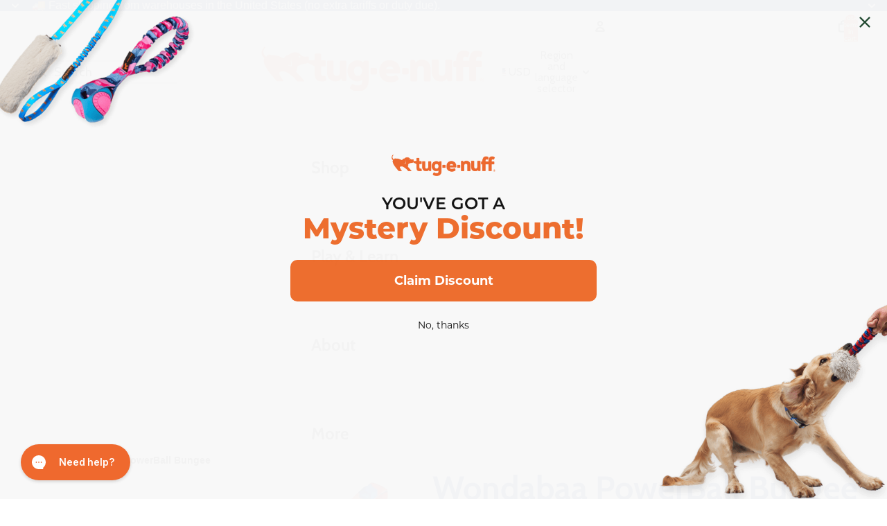

--- FILE ---
content_type: text/css;charset=utf-8
request_url: https://use.typekit.net/sri1pvn.css
body_size: 751
content:
/*
 * The Typekit service used to deliver this font or fonts for use on websites
 * is provided by Adobe and is subject to these Terms of Use
 * http://www.adobe.com/products/eulas/tou_typekit. For font license
 * information, see the list below.
 *
 * feltro-eroded:
 *   - http://typekit.com/eulas/00000000000000007735cd92
 * feltro-normal:
 *   - http://typekit.com/eulas/00000000000000007735cd91
 * feltro-outline:
 *   - http://typekit.com/eulas/00000000000000007735cd9f
 * feltro-outline-texture:
 *   - http://typekit.com/eulas/00000000000000007735cd9a
 * feltro-shadow:
 *   - http://typekit.com/eulas/00000000000000007735cda3
 * feltro-shadow-texture:
 *   - http://typekit.com/eulas/00000000000000007735cd9d
 * feltro-texture-1:
 *   - http://typekit.com/eulas/00000000000000007735cd8d
 * feltro-texture-2:
 *   - http://typekit.com/eulas/00000000000000007735cda2
 * feltro-texture-3:
 *   - http://typekit.com/eulas/00000000000000007735cda0
 *
 * © 2009-2026 Adobe Systems Incorporated. All Rights Reserved.
 */
/*{"last_published":"2023-02-27 14:37:00 UTC"}*/

@import url("https://p.typekit.net/p.css?s=1&k=sri1pvn&ht=tk&f=42781.42782.42783.42784.42785.42786.42787.42788.42789&a=141020587&app=typekit&e=css");

@font-face {
font-family:"feltro-normal";
src:url("https://use.typekit.net/af/15ec65/00000000000000007735cd91/30/l?primer=7cdcb44be4a7db8877ffa5c0007b8dd865b3bbc383831fe2ea177f62257a9191&fvd=n4&v=3") format("woff2"),url("https://use.typekit.net/af/15ec65/00000000000000007735cd91/30/d?primer=7cdcb44be4a7db8877ffa5c0007b8dd865b3bbc383831fe2ea177f62257a9191&fvd=n4&v=3") format("woff"),url("https://use.typekit.net/af/15ec65/00000000000000007735cd91/30/a?primer=7cdcb44be4a7db8877ffa5c0007b8dd865b3bbc383831fe2ea177f62257a9191&fvd=n4&v=3") format("opentype");
font-display:auto;font-style:normal;font-weight:400;font-stretch:normal;
}

@font-face {
font-family:"feltro-texture-1";
src:url("https://use.typekit.net/af/9acbe1/00000000000000007735cd8d/30/l?primer=7cdcb44be4a7db8877ffa5c0007b8dd865b3bbc383831fe2ea177f62257a9191&fvd=n4&v=3") format("woff2"),url("https://use.typekit.net/af/9acbe1/00000000000000007735cd8d/30/d?primer=7cdcb44be4a7db8877ffa5c0007b8dd865b3bbc383831fe2ea177f62257a9191&fvd=n4&v=3") format("woff"),url("https://use.typekit.net/af/9acbe1/00000000000000007735cd8d/30/a?primer=7cdcb44be4a7db8877ffa5c0007b8dd865b3bbc383831fe2ea177f62257a9191&fvd=n4&v=3") format("opentype");
font-display:auto;font-style:normal;font-weight:400;font-stretch:normal;
}

@font-face {
font-family:"feltro-texture-2";
src:url("https://use.typekit.net/af/b3e355/00000000000000007735cda2/30/l?primer=7cdcb44be4a7db8877ffa5c0007b8dd865b3bbc383831fe2ea177f62257a9191&fvd=n4&v=3") format("woff2"),url("https://use.typekit.net/af/b3e355/00000000000000007735cda2/30/d?primer=7cdcb44be4a7db8877ffa5c0007b8dd865b3bbc383831fe2ea177f62257a9191&fvd=n4&v=3") format("woff"),url("https://use.typekit.net/af/b3e355/00000000000000007735cda2/30/a?primer=7cdcb44be4a7db8877ffa5c0007b8dd865b3bbc383831fe2ea177f62257a9191&fvd=n4&v=3") format("opentype");
font-display:auto;font-style:normal;font-weight:400;font-stretch:normal;
}

@font-face {
font-family:"feltro-texture-3";
src:url("https://use.typekit.net/af/d7b1d9/00000000000000007735cda0/30/l?primer=7cdcb44be4a7db8877ffa5c0007b8dd865b3bbc383831fe2ea177f62257a9191&fvd=n4&v=3") format("woff2"),url("https://use.typekit.net/af/d7b1d9/00000000000000007735cda0/30/d?primer=7cdcb44be4a7db8877ffa5c0007b8dd865b3bbc383831fe2ea177f62257a9191&fvd=n4&v=3") format("woff"),url("https://use.typekit.net/af/d7b1d9/00000000000000007735cda0/30/a?primer=7cdcb44be4a7db8877ffa5c0007b8dd865b3bbc383831fe2ea177f62257a9191&fvd=n4&v=3") format("opentype");
font-display:auto;font-style:normal;font-weight:400;font-stretch:normal;
}

@font-face {
font-family:"feltro-eroded";
src:url("https://use.typekit.net/af/d35dd6/00000000000000007735cd92/30/l?primer=7cdcb44be4a7db8877ffa5c0007b8dd865b3bbc383831fe2ea177f62257a9191&fvd=n4&v=3") format("woff2"),url("https://use.typekit.net/af/d35dd6/00000000000000007735cd92/30/d?primer=7cdcb44be4a7db8877ffa5c0007b8dd865b3bbc383831fe2ea177f62257a9191&fvd=n4&v=3") format("woff"),url("https://use.typekit.net/af/d35dd6/00000000000000007735cd92/30/a?primer=7cdcb44be4a7db8877ffa5c0007b8dd865b3bbc383831fe2ea177f62257a9191&fvd=n4&v=3") format("opentype");
font-display:auto;font-style:normal;font-weight:400;font-stretch:normal;
}

@font-face {
font-family:"feltro-shadow";
src:url("https://use.typekit.net/af/205f84/00000000000000007735cda3/30/l?primer=7cdcb44be4a7db8877ffa5c0007b8dd865b3bbc383831fe2ea177f62257a9191&fvd=n4&v=3") format("woff2"),url("https://use.typekit.net/af/205f84/00000000000000007735cda3/30/d?primer=7cdcb44be4a7db8877ffa5c0007b8dd865b3bbc383831fe2ea177f62257a9191&fvd=n4&v=3") format("woff"),url("https://use.typekit.net/af/205f84/00000000000000007735cda3/30/a?primer=7cdcb44be4a7db8877ffa5c0007b8dd865b3bbc383831fe2ea177f62257a9191&fvd=n4&v=3") format("opentype");
font-display:auto;font-style:normal;font-weight:400;font-stretch:normal;
}

@font-face {
font-family:"feltro-shadow-texture";
src:url("https://use.typekit.net/af/e73b5b/00000000000000007735cd9d/30/l?primer=7cdcb44be4a7db8877ffa5c0007b8dd865b3bbc383831fe2ea177f62257a9191&fvd=n4&v=3") format("woff2"),url("https://use.typekit.net/af/e73b5b/00000000000000007735cd9d/30/d?primer=7cdcb44be4a7db8877ffa5c0007b8dd865b3bbc383831fe2ea177f62257a9191&fvd=n4&v=3") format("woff"),url("https://use.typekit.net/af/e73b5b/00000000000000007735cd9d/30/a?primer=7cdcb44be4a7db8877ffa5c0007b8dd865b3bbc383831fe2ea177f62257a9191&fvd=n4&v=3") format("opentype");
font-display:auto;font-style:normal;font-weight:400;font-stretch:normal;
}

@font-face {
font-family:"feltro-outline";
src:url("https://use.typekit.net/af/7dc733/00000000000000007735cd9f/30/l?primer=7cdcb44be4a7db8877ffa5c0007b8dd865b3bbc383831fe2ea177f62257a9191&fvd=n4&v=3") format("woff2"),url("https://use.typekit.net/af/7dc733/00000000000000007735cd9f/30/d?primer=7cdcb44be4a7db8877ffa5c0007b8dd865b3bbc383831fe2ea177f62257a9191&fvd=n4&v=3") format("woff"),url("https://use.typekit.net/af/7dc733/00000000000000007735cd9f/30/a?primer=7cdcb44be4a7db8877ffa5c0007b8dd865b3bbc383831fe2ea177f62257a9191&fvd=n4&v=3") format("opentype");
font-display:auto;font-style:normal;font-weight:400;font-stretch:normal;
}

@font-face {
font-family:"feltro-outline-texture";
src:url("https://use.typekit.net/af/e552e5/00000000000000007735cd9a/30/l?primer=7cdcb44be4a7db8877ffa5c0007b8dd865b3bbc383831fe2ea177f62257a9191&fvd=n4&v=3") format("woff2"),url("https://use.typekit.net/af/e552e5/00000000000000007735cd9a/30/d?primer=7cdcb44be4a7db8877ffa5c0007b8dd865b3bbc383831fe2ea177f62257a9191&fvd=n4&v=3") format("woff"),url("https://use.typekit.net/af/e552e5/00000000000000007735cd9a/30/a?primer=7cdcb44be4a7db8877ffa5c0007b8dd865b3bbc383831fe2ea177f62257a9191&fvd=n4&v=3") format("opentype");
font-display:auto;font-style:normal;font-weight:400;font-stretch:normal;
}

.tk-feltro-normal { font-family: "feltro-normal",sans-serif; }
.tk-feltro-texture-1 { font-family: "feltro-texture-1",sans-serif; }
.tk-feltro-texture-2 { font-family: "feltro-texture-2",sans-serif; }
.tk-feltro-texture-3 { font-family: "feltro-texture-3",sans-serif; }
.tk-feltro-eroded { font-family: "feltro-eroded",sans-serif; }
.tk-feltro-shadow { font-family: "feltro-shadow",sans-serif; }
.tk-feltro-shadow-texture { font-family: "feltro-shadow-texture",sans-serif; }
.tk-feltro-outline { font-family: "feltro-outline",sans-serif; }
.tk-feltro-outline-texture { font-family: "feltro-outline-texture",sans-serif; }


--- FILE ---
content_type: text/css;charset=utf-8
request_url: https://use.typekit.net/dgb6psf.css
body_size: 389
content:
/*
 * The Typekit service used to deliver this font or fonts for use on websites
 * is provided by Adobe and is subject to these Terms of Use
 * http://www.adobe.com/products/eulas/tou_typekit. For font license
 * information, see the list below.
 *
 * p22-pooper-black-pro:
 *   - http://typekit.com/eulas/00000000000000003b9b2448
 *
 * © 2009-2026 Adobe Systems Incorporated. All Rights Reserved.
 */
/*{"last_published":"2023-02-28 12:18:38 UTC"}*/

@import url("https://p.typekit.net/p.css?s=1&k=dgb6psf&ht=tk&f=40200&a=141020587&app=typekit&e=css");

@font-face {
font-family:"p22-pooper-black-pro";
src:url("https://use.typekit.net/af/9e2ed8/00000000000000003b9b2448/27/l?primer=7cdcb44be4a7db8877ffa5c0007b8dd865b3bbc383831fe2ea177f62257a9191&fvd=n4&v=3") format("woff2"),url("https://use.typekit.net/af/9e2ed8/00000000000000003b9b2448/27/d?primer=7cdcb44be4a7db8877ffa5c0007b8dd865b3bbc383831fe2ea177f62257a9191&fvd=n4&v=3") format("woff"),url("https://use.typekit.net/af/9e2ed8/00000000000000003b9b2448/27/a?primer=7cdcb44be4a7db8877ffa5c0007b8dd865b3bbc383831fe2ea177f62257a9191&fvd=n4&v=3") format("opentype");
font-display:auto;font-style:normal;font-weight:400;font-stretch:normal;
}

.tk-p22-pooper-black-pro { font-family: "p22-pooper-black-pro",sans-serif; }


--- FILE ---
content_type: application/javascript; charset=utf-8
request_url: https://searchanise-ef84.kxcdn.com/preload_data.0c7Y8g2j0Y.js
body_size: 9782
content:
window.Searchanise.preloadedSuggestions=['chaser','rabbit skin','tug toys','power ball','the clam','bungee tug','tug toy','pocket magnet','chaser tug','whip it','puppy toys','lunge whip','sheepskin chaser','rabbit skin tug','dog toys','sheepskin tug','pocket squeaker','pocket tug','bungee handle','tennis ball','treat bag','sheepskin bungee','food bag','rabbit fur','big twizzler','bungee ring','bungee chaser','squeaker toys','ball tug','powerball bungee','power clam','little tuggers','recall toys','pocket bungee','long line','bungee toys','crazy thing','handle bite','sheep skin','tug-e-nuff frisbee','wondabaa bungee','training treats','frisbee toy','dog clicker','sheepskin bungee chaser','pimple ball','treat pouch','pocket powerball','rabbit tug','recall training','sheepskin chaser tug','faux fur chaser','key ring','bright fauxtastic','fleece tug','dog leads','pocket toys','lotus ball','toys for','hol-ee roller','rabbit toys','all toys','bungee food bag','powerball tug','pocket fauxtastic','faux fur bungee','squeaky toys','small dog','wondabunny bungee','sheepskin bungee ring','real fur','provides in need','pocket powerball fauxtastic','rabbit skin chaser','rabbit chaser','small dog tuggers','treat ball','tug clam','rabbit skin pocket squeaker','dog toy','toys for small dogs','lunge whip toy','bungee tug toys','squeaky chaser','faux fur','dog treats','partner programme','toys suitable for','fish treats','tug ball','tug-e-nuff keyring','wondabaa powerball bungee','puppy toy','scent tin','flies portable','tennis ball bungee','rabbit bungee','faux fur squeaky bungee chaser','power of play','tug e nuff','interactive toys','little tugger','ball bungee','dog harness','treat toy','toys for large dogs','small dogs','dog bed','fauxtastic powerball bungee','small dog toys','pocket powerball bungee','training lead','chaser toys','soft frisbee','rabbit skin chaser tug','chaser toy','faux fur squeaky chaser','rabbit ball','fluffy chaser','puppy tug','rabbit squeaker','long handle','tough toys','soft toys','bungee twizzler','bungee ball','power ball tug','agility toys','food toys','training toys','hol ee','crazy thing bungee tug','water toys','chew toys','sheepskin ball tug','treat toys','pocket toy','sheep skin chaser','bungee lead','pocket rabbit','clicker training','rabbit skin squeaky chaser','large dog toys','rabbit pocket','head collar','rabbit skin squeaky bungee chaser','ball toys','pocket powerball magnet','bungee toy','food pouch','prey drive','bungee tug toy','pocket fauxtastic tug','bungee tuggers','tug with ball','poo bags','dog lead','the big twizzler','fur tug','tug e','faux fur tug','faux fur pocket squeaker','rabbit skin toys','sheep skin tug','bright fauxtastic tug','rabbit skin pocket','kong toys','how to play tug','faux fur chaser tug','wondabunny powerball bungee','tug ring','toys for puppies','brain games','large dog','other toys','tennis ball tug','treat and train','gift card','faux fur pocket squeaky','bungee handled fleece tug','dog balls','tug chaser','the squirrel','tug-e-nuff material','fur toys','power ball bungee','recall toy','fur ball','strong tug toys','rabbit skin bungee','rabbit skin chaser tug with squeaker','heritage toys','tug-e-nuff toys','scent training','tuggy toys','rabbit fur tug','crufts tug-e-nuff','strong toys','faux fur bungee chaser','throw toys','ball on rope','long tug','sheepskin ball','fetch toys','clam toy','toy for','clam tug','rabbit skin bungee tug','faux fur pocket bungee squeaker','dog breeds','bungee sheepskin','fauxtastic powerball bungee tug','festive gift box','sheepskin ball bungee tug','double handle','sheepskin bungee tug','long handle sheepskin chaser','grain free treats','pocket ball','wondabaa sheepskin bungee tug','tug lead','whip toy','log in','the wild','all real fur toys','clicker trick training bundle','hol-ee rollers','tuggy toy','food toy','ring tug','sheepskin toys','bungee fleece','pocket magnet tug','sheepskin toy','tug of war','bungee food bag tug','rabbit squeaky','t shirt','retrieve toys','sheepskin ring','bungee tugs','sheepskin whip it','skin tug','chase toy','pocket powerball bungee tug','chuck it','lung whip','fly ball','bungee fleece tug','lick mat','rabbit skin squeaker','pocket squeaky','rubber ball','extra long','as you keep me','dog ball','hol-ee ball','faux fur bungee ring','treat bags','faux fur bungee chaser tug','dog whistle','toys for big dogs','dog food','large dogs','soft toy','faux fur bungee tug','high prey drive','the clam treat dispensing dog toy','jw hol ee roller','absolute dogs','pocket squeak','pocket bungee sheepskin ball tug','powerball bungee tug','rabbit skin bungee chaser','toys for bull dogs','bungee food','puppy treats','rabbit squeak','sheepskin bungee chaser with tennis ball','tennis balls','whip it toy','gift box','perfect recall','throw and fetch toys','small breed','pocket magnet sheepskin dog toy','pocket power ball','training toy','water dog','handle biting','fauxtastic tug','play bundle','small tug','wonda bunny','faux fur pocket','dog leash','squeaky toy','puppy tug toys','sheepskin pocket','bungee cord','throw and fetch','dog collar','wondabunny pocket powerball','dog tug toy','white toy','food ball','squeaky tug','pocket power','long bungee','power all bungee','pocket bungee sheepskin tug','dog near','sheepskin tug toy','fur tuggers','lunge whip for','target stick','mini tug','german shepherd','for puppies','gift set','brain games for dogs','stop jumping up','tug handle','large breed','durable toys','distraction toy','clam bungee','tough dog toys','tug toy with ball','fleece lead','strong tug','bungee ti','sign in','bungee handles','small ball','water bottle','faux fur squeaky','pocket faux','the power of play','pink toys','sheep skin bungee','poop bags','double handled','tug it and love it guarantee','tug toys for large dogs','tug it','flexi pole','bungee leads','floating toys','ball on a rope','rabbit pocket squeaker','bungee clam','sheepskin tugger','bungee chaser tug','best toys for','prey drive toys','tote bag','treat and treat','8 to a perfect recall','scent kit','two handle','tug with squeaker','cocker spaniels toy','ball on','tugging toys','fluffy tug toy','squeaker tug','faux fur squeaker','rabbit fur toys','border collie','dog agility','long toys','flies pocket','tug toys for small dogs','3 for 2 offer','special offer','power ring','tugg toys','cocker spaniels','faux fur ball bungee tug','training mat','squeak ball','water bowl','sheepskin chaser toy','wondabaa powerball','fish skin','sheep bungee','machine washable','dog tug','dog gear','grain free','ball toy','dog games','squeaky ball','tug bungee','real fur toys','kong ball','bungee squeaker','boomer ball','fauxtastic powerball','dog in','ball tug toy','fur toy','double handed','long tuggy','all tug toys','dog training','long chaser','clam with a','power all tug','pocket tug toy','rabbit skin bungee chaser tug','scent games','bungee tugger','squeaky bungee','chaser tug toy','bungee rabbit','sheep tug','handle grabbing','fish training treats','recall training toy','rabbit-skin chaser','springer spaniels','sheep chaser','short tug','flyball toy','power all','rabbit skin ball','large ball','dog training toy','treat tug','small dog toy','ball on bungee','bunge handle','long pole','box of','big dog','dog toys to chew','bite pad','pimple ball tug','dog treat pouch','wondabaa sheepskin','rabbit toy','clam ball','bull dog bull dog','training leads','ball launcher','long chaser tug','the power ball','faux chaser','rabbit bungee tug','chase tug','big dogs','free clicker','chase toys','purple tug','double handled sheepskin bungee','rubber ring','toy for recall','frisbee large','bungee faux','dog treat bag','whip toys','water toy','lotus ball toys','grain free fish treats','treat dispensing','rope toys','extra long handle','free clicker training','little tuggers sheepskin bungee tug','powerball magnet','crazy bungee tug','chew toy','skin fling','tug pocket','fleece toy','crazy thing bungee','contact us','terrier toys','german shepherd toy','cocker spaniel','pocket mag','rabbit skin tug toy','pocket bungee squeaker','puller midi','ball tuggy','scent toys','sheepskin tugg','pocket power ball bungee','bungee handle extra long','dog tugs','faux fur toys','agility equipment','sight hounds','standard puller','ball with','treat dispensing toy','puppy tug toy','tug pole','first pooch','fish cubes','tuggy lead','long tug toy','training books','fur tugger','hole ee','collar and lead','dogs for to','wonda bunny bungee','with ball','squeak tug','hand tug toys','large frisbee','rabbit skin squeaky','rabbit fur squeaker tug','pocket powerball tug toy','care of the tug','ball with holes','toys for strong dogs','food tug','bungee bag','tug games','small dog tug','free ball','bottle tug','hole ball','sheepskin pocket bungee','ball on a','american football','the calm','bob the 3-in-1 dog dummy','rabbit skin pocket bungee squeaker','size for puppies','sheepskin pocket magnet','long lead','bright faux','wonderbunny bungee','best toy','ball chaser','bungee tug ball','all dog toys','interactive dog toys','puppy tugs','motivational toys','road refresher','christmas toys','tug sheepskin','braided fleece tuggy lead','sheepskin tuggers','reward points','how to boost your bond','tug leads','squeaky rabbit','wondabunny bungee tug','tug-e-nuff the clam','dog chaser toys','rabbit tug long','rabbit fur bungee chaser','holes ball','two dogs','tug toys for big dogs','faux bungee','t shirts','rabbit fur bungee','dog bowl','flyball tug','agility toy','faux fur whip it','chaser bungee','tug toys for puppies','dog coats','dog create','top toy','breed toys','tugg with ball','recall video','jack russell','power clam bungee','tug toy with','how to play tug video','powerball fauxtastic','tug with treat','tug of','training guide','dig toys','tug balls','bungee ring toy','markers reinforcers','double bungee','hole ee ball','puppies dog','dog recall toys','bungee on long','tug only','play biting','power clam bungee tug','bungee tug sheepskin','chaser ball','treats bag','dog gear range','grain free poultry treats','rabbit fur ball','ball bungee tug','treat tuggy','pocket sheepskin','which toy','small tug toy','pocket bungee tug','sheepskin and fur toys','calm dog games','long toy','tug enough','drop it','bungee with ball','food bags','tug-e-nuff festive gift box','balls on a rope','rabbit akin','puppy training','puppy play','faux tug','fur pocket','sheep skin bungee chaser','green tug toy','sheep fur','bungee tug with ball','hand tug','tug for 2 dogs','toys for larger dogs','tug squeaker','squeak tug tug','strong tough toys','fauxtastic bungee','chaser with ball','tug-e-nuff cats','rabbit ring','kong wubba','mini tug toys','bite toy','clam toys','powerbal tug','pocket sq','sheepskin bungee with tennis ball','fur bungee','sheepskin with squirrels','wondaba power bungee','toy for dog','hand tugg','strong toy','sheepskin ball bungee tug rubber ball','toy box','braided fleece','strong tug toy','squeaker chaser','pocket power ball magnet','leave it','ball tuggers','frisbee for dogs','rabbit ski','jw hol-ee rollers and kong airdog donuts','faux fur ball','bull dog','pimple ball bungee','the powerball','dog doesn\'t playing','retrieve toy','wonder bunny bungee','sheepskin tug chaser','positive reinforcement','cat toy','faux fur pocket bungee','confidence building','rubber tug toy','sheepskin ball bungee','pocket tug toys','2 handle tug','throw toy','the chaser','toys for a','playing tug','strongest toy','agility training','toy for labrador','sheepskin tuggy','sheepskin chase','bungee ball tug','treat dispenser','dog dummy','toy breed','bite area','best for','bungee fleece tug toy','made to order','double handed tug toy','dog tugger','tug sheep','bungee pocket','tug faux','chaser squeaky','rabbit tug toy','food bag bungee','little tug','chaser tug sheepskin','rubber rings','crate bowl','crazy tug','sheepskin tennis','bungee fleece tuggy lead','small toys','wonderbunny powerball bungee','handle grab','training struggle','tugging toy','feeding mat','chaser bungee tug toy','rabbit pocket tug','dog bag','tug with the long','pocket size','dog tug toys','all tuggies','toys for labrador','lotus clam','festive box','little tuggers crazy thing','extra strong toys','long bungee tug','biting handle','sheepskin bungee toy','charge ball','toys with fur','made bowl','training tug','re call','bungee sheepskin chaser','faux fur bungee squeaky','liker rope','dog training toys','real fur tug toy','rabbit fur chaser','fleece tug toys','bungee dog toy','sent work','fleece bungee','tug to','rug toy','sheepskin chaser with ball','ball throwing','pocket s','hand tuggy','rabbit chaser tug','puppy bungee','faux pocket','distraction toys','small breeds','treat pocket','training bag','dog clam','grab tab','rabbit skin toy','rabbit skin whip it','little tuggers bungee','faux fur chaser tug toy','pooch on','treat tug toys','colours dogs see','best toy for','rabbit bungee chaser','put the power in your pocket','bob tug','catch in','free power ball','how to get the best','american football tuggers','squeaky pocket','short bungee','interactive dog toy','rabbit fur tuggy','ball ring','jumping up','chaser tug with squeaker','feathers bungee','chicken treats','kong air dog donut','safety light','pawty bag','toys suitable for puppies','rabbit fur toy','wondabaa bunge','clam chaser','crazy bungee','bungee hand','top breed toys','toys yellow','free download','sheepskin bungee chaser tug','pocket faux fur bungee','rabbit skin tuggy','rabbit skin squeak','ball on handle','tug toys fur','double handle tug','how to','interactive training aid','skin chaser','treat pod','rope tug','tugger sheepskin','lead walking','bungee tuggy','rabbit fur chaser tug','pocket squ','box of toys','lots ball','bungee chase','tough balls','soft ball','little tuggers sheepskin bungee','dog leads and','pocket bungee faux fur ball tug','bungee tug handle','tug with tennis ball','sheep skin chaser tug','game cards','bungee sheepskin tug','tug tug toy','fetch toy','clicker training bundle','tug fur tug','pocket tugg','power ball tugg','dog training toys used by absolute dogs','toys for medium size dogs','hol-ee tuggers','pull toys','big dog toys','treat mat','dog whistles','tug with squeak','pink tug','large dog toy','power bungee','pocket powerball tug','thank you','dog whip','complete guide to tug','large tug toy','sheep skin bungee ring','new toys','fur tug toy','wild thing','how to tug','purple ring','tennis ball bungee tug','flight pet','free toy','most toys','dog bottom','hol ee roller','wondabunny pocket','sheepskin fluffy chaser','best toys','interactive treat toys','faux toys','tug for large dog','tug chase','rabbit chaser toy','ball and fur','fur chaser tug','long leads','bungee faux fur','treat puzzle','sheep skin toys','big ball','dog treat','bungee toy to','my order','tug rabbit','head collar and leader','pocket rabbit skin','sheep skin tuggy','food toys for large dogs','dog squeaky toys','little tuggers faux fur bungee','toy with handle','power magnet','impulse control','tug it love it guarantee','games for','carry toy','ball tug toys','chewing toys','toy for large dog','big tw','toys with a squeak','the cl','rug toys','fluffy bungee','tough chew toys','toy storage','change ball','pocket sheepskin tug','super-strong recall','reward toys','bungee sheep','toys for border collie','green ball','bungee chaser with tennis ball','training bundle','for puppy','hol-ee roller ball','tug with bungee','double tug','scent work','tough dog','throw ball','hik9 bed','training line','which toy for dog','crazy thing tug','rubber toys','train and treat','tug treat','wondabaa sheepskin bungee','kong toy','tug toys with balls','how to clean','long sheepskin chaser tug toy','teething toys','dog sports','rabbit squeaky tug','ready set play','bungee handle fleece tug','bungee pocket tug','fur dog toys','whip attachment','toys for terriers','cat toys','double tug toy','roller ball','treat dispensing dog toy','rabbit tug toys','jw hol','hide a squirrel','tug for small dog','leads and','agility tug toys','throwing toys','sheepskin with ball','tug toy for small dogs','strong dog toys','tough tug','teach your dog to tug','care of toys','puppy chaser tug','training treat','play drive','dog tu','large tug','sheepskin tug with ball','pocket rabbit squeaker','extra strong','blue and orange','rabbit skin squeaky chaser blue pattern handle','dog frisbee','lead training','tug faux fur','strong dog tug','little tuggers bungee tug','jw hol-ee','how to use','tug whip','sheepskin chaser with tennis ball','tug be tug-e-nuff','squeaker pocket','treat pods','the crazy thing','soft tugger','elevated feeder','8 to perfect recall','toy dogs','tripe sticks','about us','training pouch','light up','ball games','bungee balls','tug toy large dog','food treats','tug tot','small dog ball','tug rope','fly ball tug toys','sniff toys','sheep skin bungee tug','squeaky rabbit chaser','clam with tug','flyball box','fluffy toy','tug e tug','rabbit with squeaker','brain game','strong ball','minimal clam','lo ball','food mat','attachment for the lunge whip','faux fu','free powerball tug','squeaky tug toy','real rabbit skin','dog to','rabbit whip it','large dog tug','ball chuckit','bungee food bag with rubber ball','extendable lead','sheepskin powerball','power tug','pocket faux tug','small dog tuggy toy','bungee squeaky','play tug','the big','power of play video','power pocket ball','squeak long','tug-e-nuff frisbees','best in show','long handle toy','sheepskin ball bungee tug tennis ball','dog pen','training aids','double handle bungee','sheepskin bun','rope ball','dog water bowl','hol-ee tug toy','small tug toys','puppy training lead','clicker trainer','little t','rabbit squeaker chaser','fleece toys','free training guide','small sheepskin chaser tug','dog ring toy','bungee tennis ball','perfect fit','two handle bungee','puller standard','treats poultry','men’s hoodie','bungee handle no toy','training least','treat dispenser toy','tuggy with ball','squeak toy','delivery to','fleece tug toy','rabbit bungee ring','long traditional','flight toy','rabbit skin chaser with squeaker','and leads','interactive toy','puppy training treats','carry toys','taking puppy off lead','tug-e-nuff dog gear','double end','sheepskin bungee with ball','gentle leader','pocket sized tug','tug fur','border collie toys','dog door','sheepskin bungee ball','rab it','large sheepskin','long handle sheep skin chaser','tom and lauren','pocket bungee faux fur tug','tennis ball on a','springer spaniel','rag ring','bite toys','dog toys that move','tennis ball chaser','pocket powerball bungee orange pattern','bag tug','fluffy tug','older dog','fur ring tug','german shepherd dog','d tug','pocket training toy','dog soft toys','tug treat toys','sheep skin toy','extra long bungee','big twizzler faux fur bungee chaser tug','tug-e-nuff powerball bungee tug','poo bag','bungee sheepskin toy','all bungee toys','pocket bunny','tug toys with ball','dog chaser','bungee tug with tennis','free delivery','lightweight long line','power clam chaser toy','tough dog toy','squeaky bungee chaser','hide treat toy','sheep ring','kong treats','short handle','agility lead','toys sheep','tugg with tennis ball','sheepskin whip','chuck it balls','long lines','range tug toy','dog training magazine','rabbit skin pocket size','tug-e-nuff sheepskin whip it','ball handle','fur squeaker','fur chaser tug toy','soft sheepskin tugger','bungee handle train','little tuggers fur tugger','gift cards','black and red','pocket ma','power clam bungee toy','slow feeder','reward bag','tug as','midi puller','bag with ball','chuck it ball','pocket tuggy','fetch ball','puppy teething','pocket powe','pocket magnet sheepskin','puppy line','pocket fauxtastic bungee tug','bungee with squeaker','power tugger','double handled bungee tug','kong classic','pull toy','puller maxi','tuggy fleece','tugs with','bungee with','sheepskin bungee chase','rabbit skin tugg','rabbit fur squeaker','training kit','birthday bag','waterproof toys','dog recall','pocket ball bungee','chuckit ball','food bag toy','bite handle','treat b','tug and nuff','clam on a','rabbit skin squeaky bungee','pocket fur','bungee handled','faux fur tug toys','tug puppy toys','wondabaa bungee colour orange fur colour black sheepskin','y harness','tuggers sheepskin bungee','collar and','ball rope','food bag tug','chicken training','long handled tug','tug toy with squeaker','balls on','toys for breeds','xtra dog','max glow','smaller dogs','for large dogs','squeaker toy','training equipment','power cla','white tug','rabbit tuggy','bungee chaser with ball','figure of 8','hol ee roller tug','the cla','rabbit squeaky chaser','bungee fur','first pocket','small dog tug toys','under tug','most popular','puppie toys','lunge whip for attachment','tugger sheepskin bungee','real fur tug','toys with squeaker','tough tuggers','pocket bungee with ball','clicker trick','cord dog toys','how to play with sheepskin tug','tug toys for larger dogs','play pen','tug toys for two','dog coat','clicker trick training','tough enough','training trick','large toys','power ball bungee tug','nuff nuff','labrador toys','strong dogs','chaser tug power ball','bungee with tennis ball','squeaky balls','heavy duty','sheep skin squeak','toys for dogs','balls on a','chaser rabbit','double sheepskin','focus bonding','dog tugging','rabbit ball tug','tug e nuff toy','big toy','food clam','won’t play','foundation games by connie sellers','interactive play','puppy biting','training video','the power clam','big twizzle','to use','sheep ski','hol-ee treat ball','ig twizzler','whenever bob','toy with treat bag','how to choose','build focus','bird scented squeaky chaser','who is','most loved','supercharge your recall','when do','toy for blend dogs','rabbit pocket bungee','dur toy','long squeak','long handle sheepskin','blue and toys','tug with fur','fur pocket squeaky','for the love of play','tug toy handle','hand bungee','tough tugz','mini football tug','led collar','brain toys','puppy t','wonda baa','rubber ball bungee','training food toys','8 to recall','unique toy','pocket faux fur tug','teeth toys','tug toys rabbit fur','pocket l','old dogs','the claim','best for recall','chaser t','round tug toy','ring puller','toy with treat pocket and ball','puppy pen','sheepskin tennis ball tug','dog leg balance','toy poodle','red tug toys','all about dogs','christmas looking','long handle chaser','green pattern','ball with handle','jack russell toys','boosting your bond','good ball','pocket agnet','kong squeaky balls','pocket wondabunny powerball','fluffy sheepskin chaser','biting handle of toy','training tug toys','ball sheepskin','chaser tug bungee','rabbit fur squeaky bungee chaser tug toy','treat tube','starter guide','sheepskin chaser with','ring toys','toys for water','sheepskin bungee tug ball','sheep skin ball tug','rabbit skin bungee toy','biting the handle','kong on','training lunge','large puller','fur squeaky chaser','game toys','sheepskin tug squeak_no','bungee fleece lead','tug it love','big twizz','tug sheepskin bungee','dog beards','what can your dog see','dog harness walking','small clam','large dog tug toy','with chuckit','faux fur bungee chaser toy','round toys','no fur','training tips','running lead','fantastic tug','bunge tug','grab handle','lots to','sheepskin bung','king toys','fish training','sheep skin whip it','toys with','flame braided','squeaky dog toys','treat clam','treat tug e','pocket squeaky tug','storage storage','ball throw','chasing toys','toy handle','toys dog','train toy with treats','float toys','waterproof dog','tug game','rabbit chase','skin ball','liker line','bright fauxtastic colour orange','wondabunny chaser','squirrel tug toy','toys for 2 dogs','dog training treats','food you','fish sticks','sourced guarantee','powe ball bungee','long training lead','sheepskin chaser bungee','faux fur squeaky chaser bungee','toy for staffordshire','sheepskin pile','dog rabbit toys','toy for dogs','sheepskin tug with','power if play','rabbit tail','toys rabbit','the orange','black box','the right t','fauxfur toys','powerball bung','tug toys for 2 dogs','small ug','likely maturity','puppy tugg','salmon oil','small on a royal','sheepskin bungee long','ring bl tug','liker ball','top tug','tug for','food pocket','wondabaa powerball bungee sheepskin','ball and','extra tough dog toys','treat train','let dog win','handle bit','treat t','this rabbit-skin','toy for medium','durable toy','tempting tuggies','bungee sheepskin ball','fur tot for dogs','fantastic bungee','double bungee tug','dog canine','dog fish treats','chaser with squeaker','toys for large dog','rabbit skin chaser tug with squeaker purple','squeaky tug toys','breed pick','tennis bungee','partner pro','like ball','target training stick','dog breed','dog water','large tug ring','dog bite','clam training','long tug with sheep fur','fur toys for dogs','tough toys for','for an','tug bungee toys','bungee tugg toy','chaser tug large dog','extra handle','two dog tugging','mental stimulation','sheepskin and ball','pocket sheep','dog parkour','rabbit skin whip','faux fur ball bungee','small toy with','medium breed','toy for a','kong airdog donuts','training cones','who we are','boredom toys','pouch bag','tug be fluffy chaser','power pocket','surprise reward','cooling down','dog chewing toys','long chaser tuggers','faux fur pocket tug','faux squeaker','faux tuggy','toys toys','any toy','black sheepskin','clam on a bungee','bungee dog tug toys','fleece leads','starter kit','fleece tuggy lead','sheepskin chase tug','scent tips','sheep toy','with handle','in us','ball thrown','faux fur squeaky bungee chaser colour','puppy chaser','border terrier','rabbit fur pocket squeaker','nose work','bungee powerball','pocket tug ball','tuggy for a','all for paws','top toys for','rabbit fur squeaky bungee','tennis ball chaser toys','dog pull','sheepskin bungee ring with','puzzle toys','loop back','tug small breed','dog tag','agility training toy','recall aid','let go','top toys','fauxtastic bungee tug','bungee with tennis','faux fur sq','festive gift','reward play','hunting dog','with tennis ball','rope toy','better recall','powerball toys','variety food pouch','toys for large breeds','tug long','rabbit tu','faux fur bungee chaser tug toy','soft dog toy','cushioned bungee handle','sheepskin bungee ring rubber ball','training ball on a','toys strong dog','tug-e-nuff bag','toys for wide','toys that squeak','balls for','fur bungee tug','faux fur squeaky bungee','top breed','clip lead','ball clam','chasing toy','tug small dog','squirrel toy','dog biting','treat balls','fleece ball','rabbit skin tugger','toys by breed','fauxtastic tug toy','tug bite','kong donut','trick training','food bungee','wonderbunny bungee tug rabbit','hol e roller','dog training leads','ball obsessed','sheep’s bungee','training bu','tennis ball tug toy','pocket magnet orange','fur squeaky','just keep','pocket magnet tug toy','faux ball','rabbit whip','strong tugging toys','rabbit fur squeaky chaser','bungee handle chaser','small rabbit skin tug','ball with tug handle','large tug toys','least least','king dog toy','red tug','concept trainer','lunge wip','pooch pouch','feeder bowl','recall guide','hard toys','big twiz','bungee handled fleece','ang braided','fetch and throw','chaser faux fur','toys to throw in sheepskin','free dog training','bungee handle ball','tug handles only','tail bungee tug','wonderful power bungee','ball obsession','real rabbit fur toy','puppy ball','best toy for recall','puppy rabbit','christmas box','use clam','squeaky ball_no','ball squeak','toys large dog','steps to','purple sheep','for dogs','best toys for a','ll ball','the clam games','and information','toys for nervous dogs','how to improve recall','how to boost recall','rabbit fur tug toys','de clam','bungee tug to','seconds box','most dog','faux tastic','how train','agility treat ball','toy ball for dogs','wonda ball','squeaky ball bungee chaser','wondabunny bungee colour orange pattern','puppy play guide','rabbitskin pocket squeaker','top toy with','bungee extra long','bungee chase toy with squeak','free powerball','floating tug','grain free treats for dogs','squeaky on','training bed','food treat','fur and','retrieve for','nature time','free food','bungee ball squeak','dog walking in','3 in 1 dummy','toys for big','dog tough','bag for dog','tug toy small dog','rabbit skin bunge','crufts and','ball motivational','rabbit fur sque','doubled-up bungee','focus eliminate','pocket power ball fauxtastic','tug enough bungee','real fur with ball','bungee squeaker faux fur','ball on a toys','wondabunny powerball','what are the most','dog ages','fur tugs','treat training toys','small dog bungee toys','rabbit skin squeaky chase','glow ball','bunny squeaker','dog bounces','sight dog toys','sheepskin bungee toy on handle','tugging balls','orange and blue','the clam by tug-e-nuff dog gear','on off','walk on lead','tug for a bungee','wondaba bungee','age balance','ball sheep','tug toy toy','fleece ring','pocket sheep skin','long tug rope','big with a handle','strong tugs','quiet toys','faux fur chas','rollers ball','pocket bungee sheepskin ball','rabbit ball with','white sheepskin chaser','toy dog','pocket tugger','treat older','hol-ee ball on bungee','dog lead and colour','e book','stop play','special ball','tuff toys','excitable lead','cat chasing','green dog','wont tug','dog terrier','in the','to recall','faux fur tuggies','agility pocket toy','tug toy with food-driven','no squeak pocket toys','clix treat bag','bungee tug tug','squeaker bungee','toys for 2 dog','hiding toys','dog for','lack of focus','best for strong dogs','ball a','pocket chaser','food faux fur','pouch on','braided fleece lead','sheepskin tug-e-nuff','sheepskin bungee ball tug','ultimate dog ball','card game','purple ball','dogs motivational','dogs toys','tugger with tennis ball','power clam toy','chicken dog','round faux fur dog toy','big tugger','pawty bags','two tug','tug-e-nuff pocket powerball bungee','wondabaa bungee tug toy','squeaker toy on','sheepskin on','how to get a dog in frisbee','i’d tag','at catches','free bags','long tug toy with ball','tug toy for strong dog','long chase toy','chase tugger','reward toy','bungee chaser faux','sheepskin chaser toys','little tugger faux fur bungee','play fetch','tug toy for','toys suitable for border terriers','durability for','air kong','dog trainer','black dog','counters dog','chaser squeak','ball chaser tug','bungee chaser toy','throw balls','tug toy for large dog','d ring','delivery times','treat hider','training sign','hol-ee on','treat on','dog handles','wondabunny powerball pocket','ke hu','top breed picks','sign up','stop dogs from toys','rabbit squeaky bungee','hol-ee bungee','sheepskin bungee tug tennis','agility leads','long line sheepskin','tug and treat toys','fleece polyester','treat n train','purple toy','tug enough powerball','bungee handle toys','strong tuggers','powerball bu','bunge food bag','dog chaser with fur and ball','supervision item','high prey','presents for dog','kong balls','activity toys','wobble board','skin chase','squeak ball bungee','dog puzzle','sound-sensitive dogs','bungee cha','power of play bundle','crates bowl','small dog tug toy','dog\'s treats','boost recall','bungee s','toy drive','calm toy','best puppy','leashes leashes','my rewards','rabbit sk','tote gear','kick ball','dog squeak_yes','bungee tug rabbit skin','little tuggers crazy','little bungee tug','bungee tug chaser','games i can play','tug and chase','agility cones','ll dog','dog toys with squeaker','the softer','tug squeak','dog bungee tug dogs','dogs balls','food tug toy','ball i','chew treats','brain games cards','squeaky toys squeaky','training recall','want ball bungee','tug breeds','frozen dog food','how to rewards','small dogs and puppies','puppy ring','perfect purchase','sheepskin recall','toy for a small dog','on fleece','bungee fleece toys','mini ball','balls with','sheepskin skin','for big dogs','the cam','had colour and lead','door mat','dog stick toys','small bite','skin squeaky chaser blue pattern handle','puppy products','festive e gift box','chaser tug with ball','2 handle sheepskin tug toy','double handed tug','puppy to us','lead tuggy','treat toys 4','ri g','small fur dog toy with handle','puppy food','dog with no teeth','fish dog treats','3 way tug toy','rabbit scent','tug bungee ring','toys for smaller dogs','pocket faux fur squeaker','agility tug','enrichment games','plain bungee','chaser tug with squeak','ultimate tug','real fur bungee','food dispensing toys','more toys','power ball magnet','sheepskin bungee black blue handle','handle fleece','flyball duck','dog house','faux fur s','pocket bu','bungee squeak','encourage play','rope balls','recall revolution','toothbrush re ideal','to stop up','fun with','powerball toy','snugga wubba','machine wash','unpredictable toys','hours by','faux fur tuggy','double handed bungee','bunny ball','dogs breeds','top 3 toys','dog chew toy','food and water bowl for','tug toys with a ball','clam for small dogs','water bottles','bungee extendable','round bungee','tug the clam','magnet tug toy','braided leads','tug it guarantee','training toys for small dogs','large breed toys','treat dog toy','free delivers','clicker bundle','fleece pocket','●pocket fauxtastic','long hand','pocket tuggers','little tuggers crazy thing orange green & royal blue','king ball','treat game','play toys','compostable poop bags','tuggy ring','liker ball on rope','natural sheep','do e nuff','toys that float','dog for large dogs','tug and ball','dog can','fun games for dogs','powerball tug green','sheepskin bungee tugger','treat dispensing toys','grain and treats','faux fur bung','powerball faux','raised be','that tug toy','toy for boredom','whip toy attachment','bungee whit tennis ball','squeaky chaser tug','pocket bungee sheepskin','to usa','ball bunge','pocket magnet or pocket fauxtastic','small dog training','tugged toy for a','super toys','tug for small dogs','double handles','bungee flee','purple and green','horse dog toy','food tug toys','tennis ball sheepskin','fetch and treat','rabbit skin with squeak','faux squeak','ball tug pocket','pocket powerba','the calm it','gsd toys','faux powerball','mega deal','set gift','agility tug toy','tug tou','toy with ball','tug fleece','pouch on bungee','rabbit skin dog toy','bungee line','clam training guide','chaser with','which best ball for an dog with balls','fish and sweet potato treats','for recall','staffordshire bull terrier','ball sheepskin tug','small frisbee','coming been','rabbit skin tug squeaker','thing bungee','power play','tug toys clam','strong dog','bunny tug','pink and green','food ba','front line','dog pens','puller ring','the little','soft squeak','puppy treat','ball and pouch','long sheepskin','responsibly-sourced rabbit','games for dogs','long bungee ball','hol-ee tug','tuggy chaser','unique code','rabbit and ug','jw hol-ee rollers','coachies treat bag','what age can they start','rabbit skin pocket squeaker blue pattern handle','bright fauxtastic pink','power ball faux bung','road refresher bracket','toys puppies','harness leads','plastic toys','small chaser','pocket tu','powerball bungee green pattern','bungee tug rabbitskin','sign out','recall bundle','long li e','dog rollers','toy for retriever','tugged toy','pocket sheepskin ball tug','power ring tugging','chase tug rabbit skin','collie toys','sheepskin magnet','what toy','travel bowl','lots floor','bungee e','toy for tough','tug-e-nuff clicker','teenie weeners','treat throw','whip it chaser','tug-e-nuff rabbit skin bungee tug','sheepskin rabbit skin','non bungee','the with squeaker','tug toy ball','two tug toy','kong ball in bungee','during compact','scent work toys','stick toy','discount code','won\'t tug','milk tug','rabbit skin squeaker bungee','test tug toys','milk liner','tug bag','long chaser tugger','tug-e-nuff ball','treat toys for','dog small','big tug','tug for big dog','pocket powerball faux','dog light','raised dog','tug-e-nuff cushioned','eating the fur','small ball launcher','rabbit skin bun','bungee pocket squeaker','pocket treat','fur balls','fish treat','sheepskin chaser with handle','win to','outdoor toy','squeak bone','tuggers ball','dog stick','rabbit fur ball_yes','sheepskin c','fur pocket squeak','fleece tug lead','puzzle toy'];

--- FILE ---
content_type: text/javascript
request_url: https://us.tug-e-nuff.com/cdn/shop/t/211/assets/section-renderer.js?v=117273408521114569061766500392
body_size: 147
content:
import{morph}from"@theme/morph";class SectionRenderer{#cache=new Map;#abortControllersBySectionId=new Map;#pendingPromises=new Map;constructor(){window.addEventListener("load",this.#cachePageSections.bind(this))}async renderSection(sectionId,options){const{cache=!Shopify.designMode}=options??{},{url}=options??{};this.#abortPendingMorph(sectionId);const abortController=new AbortController;this.#abortControllersBySectionId.set(sectionId,abortController);const sectionHTML=await this.getSectionHTML(sectionId,cache,url);return abortController.signal.aborted||(this.#abortControllersBySectionId.delete(sectionId),morphSection(sectionId,sectionHTML)),sectionHTML}#abortPendingMorph(sectionId){const existingAbortController=this.#abortControllersBySectionId.get(sectionId);existingAbortController&&existingAbortController.abort()}async getSectionHTML(sectionId,useCache=!0,url=new URL(window.location.href)){const sectionUrl=buildSectionRenderingURL(sectionId,url);let pendingPromise=this.#pendingPromises.get(sectionUrl);if(pendingPromise)return pendingPromise;if(useCache){const cachedHTML=this.#cache.get(sectionUrl);if(cachedHTML)return cachedHTML}pendingPromise=fetch(sectionUrl).then(response=>response.text()),this.#pendingPromises.set(sectionUrl,pendingPromise);const sectionHTML=await pendingPromise;return this.#pendingPromises.delete(sectionUrl),this.#cache.set(sectionUrl,sectionHTML),sectionHTML}#cachePageSections(){for(const section of document.querySelectorAll(".shopify-section")){const url=buildSectionRenderingURL(section.id);if(this.#cache.get(url)||containsShadowRoot(section))return;this.#cache.set(url,section.outerHTML)}}}const SECTION_ID_PREFIX="shopify-section-";function buildSectionRenderingURL(sectionId,url=new URL(window.location.href)){return url.searchParams.set("section_id",normalizeSectionId(sectionId)),url.searchParams.sort(),url.toString()}export function buildSectionSelector(sectionId){return`${SECTION_ID_PREFIX}${sectionId}`}export function normalizeSectionId(sectionId){return sectionId.replace(new RegExp(`^${SECTION_ID_PREFIX}`),"")}function containsShadowRoot(element){return!!element.shadowRoot||Array.from(element.children).some(containsShadowRoot)}export async function morphSection(sectionId,html){const fragment=new DOMParser().parseFromString(html,"text/html"),existingElement=document.getElementById(buildSectionSelector(sectionId)),newElement=fragment.getElementById(buildSectionSelector(sectionId));if(!existingElement)throw new Error(`Section ${sectionId} not found`);if(!newElement)throw new Error(`Section ${sectionId} not found in the section rendering response`);morph(existingElement,newElement)}export const sectionRenderer=new SectionRenderer;
//# sourceMappingURL=/cdn/shop/t/211/assets/section-renderer.js.map?v=117273408521114569061766500392


--- FILE ---
content_type: application/x-javascript; charset=utf-8
request_url: https://bundler.nice-team.net/app/shop/status/tug-e-nuff-dog-gear-us.myshopify.com.js?1769069023
body_size: -185
content:
var bundler_settings_updated='1769068477c';

--- FILE ---
content_type: image/svg+xml
request_url: https://us.tug-e-nuff.com/cdn/shop/files/Tug-e-Nuff-Logo-long-2021-orange.svg?height=65&v=1730650941
body_size: 1403
content:
<svg xml:space="preserve" style="enable-background:new 0 0 619.59 124.76;" viewBox="0 0 619.59 124.76" y="0px" x="0px" xmlns:xlink="http://www.w3.org/1999/xlink" xmlns="http://www.w3.org/2000/svg" id="Layer_1" version="1.1">
<style type="text/css">
	.st0{fill:#ED692F;}
</style>
<g>
	<path d="M607.51,93.6v-0.03c0-3.46,2.81-6.36,6.37-6.36c3.57,0,6.34,2.86,6.34,6.32v0.04c0,3.46-2.81,6.36-6.37,6.36
		C610.29,99.92,607.51,97.06,607.51,93.6z M619.49,93.57v-0.04c0-3.11-2.41-5.62-5.6-5.62c-3.21,0-5.64,2.55-5.64,5.65v0.03
		c0,3.11,2.41,5.62,5.6,5.62C617.07,99.22,619.49,96.67,619.49,93.57z M611.25,90h3c0.91,0,1.62,0.26,2.09,0.74
		c0.37,0.37,0.56,0.88,0.56,1.48v0.04c0,1.09-0.6,1.77-1.46,2.09l1.65,2.42h-1.74l-1.44-2.18h-1.18v2.18h-1.49V90z M614.24,93.3
		c0.76,0,1.16-0.4,1.16-0.97V92.3c0-0.65-0.46-0.98-1.19-0.98h-1.46v1.98H614.24z" class="st0"></path>
</g>
<path d="M166.55,55.61v15.38c0,6.75,0.72,11.21,4.6,11.21c1.15,0,2.44,0,4.02-0.14c0.29-0.14,0.72-0.14,1.15-0.14
	c1.15,0,2.44,1.01,2.87,2.16l1.58,8.33c0.14,0.43,0.14,0.72,0.14,1.15c0,1.58-1.73,2.59-2.3,2.73c-3.88,1.58-5.6,1.44-10.2,1.44
	c-12.65,0-19.97-5.32-19.97-24.72V55.61l-20.96-10.67c-1.72,0-3.02-1.15-3.02-3.02l2.78-0.02c0-1.72,1.29-3.02,3.02-3.02l18.18-1.02
	V23.04c0-2.01,1.01-3.02,3.02-3.02h12.07c2.01,0,3.02,1.01,3.02,3.02V38.8h10.49c1.73,0,3.02,1.29,3.02,3.02V52.6
	c0,1.87-1.29,3.02-3.02,3.02H166.55z" class="st0"></path>
<path d="M223.03,90.1c-3.88,6.9-11.06,7.62-16.24,7.62c-16.53,0-23.71-12.21-23.71-25.87V42.54
	c0-2.01,1.01-3.02,3.02-3.02h12.22c2.01,0,3.02,1.01,3.02,3.02v28.74c0,6.03,0.58,10.92,9.2,10.92c5.89,0,8.34-4.74,8.34-10.92
	V42.54c0-1.87,1.29-3.02,3.02-3.02h12.21c1.73,0,3.02,1.15,3.02,3.02v51.44c0,1.72-1.29,3.02-3.02,3.02h-6.47
	c-1.44,0-2.59-1.01-3.31-2.87L223.03,90.1z" class="st0"></path>
<path d="M299.06,96.57c0,20.55-14.37,28.88-27.45,28.88c-10.49,0-17.1-1.29-23.57-6.9c-0.72-0.72-1.15-1.58-1.15-2.59
	c0-0.72,0.14-1.29,0.43-1.87l4.31-8.33c0.72-0.72,1.58-1.01,2.87-1.01c0.58,0,1.01,0.14,1.58,0.57c5.03,3.59,10.2,3.59,14.08,3.59
	c8.48,0,10.63-4.02,10.63-10.2v-4.89c-5.32,3.88-10.35,3.88-14.23,3.88c-15.38,0-26.58-13.65-26.58-29.75s11.78-29.17,27.45-29.17
	c5.17,0,10.35,0.43,16.53,5.75c0-0.43,0.29-1.01,0.43-1.58c0.72-2.3,2.01-3.45,3.59-3.45h8.05c2.01,0,3.02,1.01,3.02,3.02V96.57z
	 M280.81,68.12c0-7.47-5.32-12.21-11.5-12.21c-6.18,0-11.07,4.74-11.07,12.21c0,9.05,4.89,14.08,11.07,14.08
	C275.5,82.2,280.81,77.31,280.81,68.12z" class="st0"></path>
<path d="M516.93,90.07c-4.07,7.24-11.62,8-17.05,8c-17.35,0-24.9-12.83-24.9-27.16V40.12c0-2.11,1.06-3.17,3.17-3.17
	h12.82c2.11,0,3.17,1.06,3.17,3.17V70.3c0,6.34,0.6,11.47,9.66,11.47c6.19,0,8.75-4.98,8.75-11.47V40.12c0-1.96,1.36-3.17,3.17-3.17
	h12.83c1.81,0,3.17,1.21,3.17,3.17v54.02c0,1.81-1.36,3.17-3.17,3.17h-6.79c-1.51,0-2.72-1.06-3.47-3.02L516.93,90.07z" class="st0"></path>
<path d="M543.07,39.87c0.15-20.07,7.24-28.52,21.73-28.52c2.41,0,8,0,13.88,3.77c0.45,0.15,1.66,1.51,1.66,2.57
	c0,0.6-0.15,1.06-0.3,1.51l-3.32,9.2c-0.45,0.9-1.21,1.36-1.96,1.36c-0.15,0-0.45-0.15-0.6-0.15c-2.26-0.75-3.17-1.06-6.03-1.06
	c-5.43,0-5.89,4.53-5.89,11.32v0.5h12.83c1.81,0,3.17,1.36,3.17,3.17v11.32c0,1.96-1.36,3.17-3.17,3.17h-12.83v36.11
	c0,1.81-1.36,3.17-3.17,3.17h-12.83c-1.81,0-3.17-1.36-3.17-3.17V58.03h-4.59c-2.11,0-3.17-1.06-3.17-3.17V43.54
	c0-1.81,1.21-3.17,3.17-3.17h4.59V39.87z" class="st0"></path>
<path d="M579.44,39.87c0.15-20.07,7.24-28.52,21.73-28.52c2.41,0,8,0,13.88,3.77c0.45,0.15,1.66,1.51,1.66,2.57
	c0,0.6-0.15,1.06-0.3,1.51l-3.32,9.2c-0.45,0.9-1.21,1.36-1.96,1.36c-0.15,0-0.45-0.15-0.6-0.15c-2.26-0.75-3.17-1.06-6.03-1.06
	c-5.43,0-5.89,4.53-5.89,11.32v0.5h12.83c1.81,0,3.17,1.36,3.17,3.17v11.32c0,1.96-1.36,3.17-3.17,3.17h-12.83v36.11
	c0,1.81-1.36,3.17-3.17,3.17h-12.83c-1.81,0-3.17-1.36-3.17-3.17V58.03h-8.3c-2.11,0-3.17-1.06-3.17-3.17V43.54
	c0-1.81,1.21-3.17,3.17-3.17h8.3V39.87z" class="st0"></path>
<path d="M387.08,72.36c0,1.81-1.36,3.17-3.32,3.17H347.7c0.75,7.09,8.9,8.15,12.22,8.15c5.58,0,9.36-0.91,15.39-3.77
	c0.15-0.15,0.45-0.15,0.76-0.15c0.6,0,1.21,0.3,1.81,1.06l4.37,6.79c0.45,0.75,0.76,1.36,0.76,2.11c0,0.9-0.3,1.66-0.76,2.41
	c-5.58,6.79-14.03,8-22.18,8c-16.9,0-31.54-9.2-31.54-30.48c0-16.75,8.75-31.38,29.27-31.38c16.45,0,29.27,10.71,29.27,30.03V72.36z
	 M347.7,63.76h20.52c-0.76-6.03-6.64-7.54-10.11-7.54C354.64,56.22,348.45,57.73,347.7,63.76z" class="st0"></path>
<path d="M410.72,75.08c0,1.81-1.21,3.17-3.17,3.17h-12.19c-1.81,0-3.17-1.36-3.17-3.17V63.46
	c0-1.81,1.36-3.17,3.17-3.17h12.19c1.96,0,3.17,1.36,3.17,3.17V75.08z" class="st0"></path>
<path d="M322.34,75.08c0,1.81-1.21,3.17-3.17,3.17h-12.19c-1.81,0-3.17-1.36-3.17-3.17V63.46
	c0-1.81,1.36-3.17,3.17-3.17h12.19c1.96,0,3.17,1.36,3.17,3.17V75.08z" class="st0"></path>
<path d="M123.67,28.36c-9.8,0.47-12.65-3.65-14.7-6.01s-9.24-6.93-17.78-5.81c-8.54,1.12-13.15,5.63-14.57,6.57
	c-1.42,0.93-2.31,1.59-4.57,1.52c-2.25-0.07-5.6,2.77-8.37,6.85c0,0-0.71,3.12-6.39-0.69c-9.69-4.92-20.45-7.35-29.85-6.61
	c-2.24-0.9-5.48-1.94-8.65-1.98c0,0,3.57,3.54,1.25,2.61s-5.45-0.57-5.45-0.57s4.04,2.42-1.72,4.15C8.34,24.6,0.77,15.73,10.1,4.17
	c0.53-0.65,1.99-2.71,0.68-3.39C9.94,0.34,7.83,1.65,6.74,2.99C-5.54,18.21,3.75,29.05,8.42,33.07
	c-5.44,8.32-0.84,24.78,32.33,61.51c2.61,2.89,4.18,2.66,4.18,2.66l15.09,0.34c0,0,2.21-1.22,0.7-3.31
	C55,86.35,38.83,66.63,64.05,70.2c8.74,1.24,27.23,15.82,32.6,23.33c1.93,2.7,3.01,4.17,5.32,4.17s15.79,0,15.79,0
	s2.93-0.61,0.61-3.26C111.2,86.23,104.74,79,98.93,72.65c0,0,0,0,0-0.01c-5.51-7.57,1.68-4.9,1.68-4.9s-0.93-2.9-2.71-4.58
	c-1.77-1.68,2.9,0.09,2.9,0.09c-1.77-3.75-0.7-6.37-0.08-7.42c5.33-3.99,14.31-6.71,24.67-8.1c6.62-0.89,7.18-11.33,7.18-16.4
	S128.32,28.13,123.67,28.36z M83.16,54.76c-0.22,0.11-0.45,0.2-0.69,0.25c-3.71,0.87-9.72-4.43-11.03-6
	c0.62,0.74,2.63,1.89,5.3,3.48c3.12,1.86,5.06,1.08,5.65,0.78c0.72-0.37,1.81-1.67,0.62-7.15c-1.7-7.81,1.33-14.1,1.46-14.32
	l0.16,0.03c-0.03,0.05-2.56,4.82-0.28,13.86C85.62,50.74,85.23,53.7,83.16,54.76z M107.1,30.53c-0.86,0.06-2.36-0.66-2.43-1.66
	c-0.06-1,1.34-1.9,2.2-1.96c0.86-0.06,1.61,0.71,1.67,1.71C108.61,29.62,107.96,30.47,107.1,30.53z" class="st0"></path>
<path d="M430.3,44.61c5.89-7.24,11.62-8,17.05-8c17.2,0,24.9,12.83,24.9,27.16v30.78c0,2.11-1.06,3.17-3.17,3.17h-12.83
	c-2.11,0-3.17-1.06-3.17-3.17V66.03c0-6.34-0.6-11.47-9.66-11.47c-6.19,0-8.75,4.98-8.75,11.47v28.52c0,1.96-1.36,3.17-3.17,3.17
	h-12.83c-1.81,0-3.17-1.21-3.17-3.17V40.53c0-1.81,1.36-3.17,3.17-3.17h6.79c1.51,0,2.72,1.06,3.47,3.02L430.3,44.61z" class="st0"></path>
</svg>


--- FILE ---
content_type: application/javascript; charset=utf-8
request_url: https://searchanise-ef84.kxcdn.com/templates.0c7Y8g2j0Y.js
body_size: 3278
content:
Searchanise=window.Searchanise||{};Searchanise.templates={Platform:'shopify',StoreName:'Tug-E-Nuff',AutocompleteLayout:'singlecolumn',AutocompleteStyle:'ITEMS_SINGLECOLUMN_LIGHT',AutocompleteSuggestionCount:5,AutocompleteCategoriesCount:0,AutocompleteItemCount:4,AutocompleteSuggestOnSearchBoxEmpty:'Y',AutocompleteShowPrice:'N',AutocompleteShowListPrice:'N',AutocompleteShowProductCode:'N',AutocompleteShowMobileWidget:'N',AutocompleteShowMoreLink:'Y',AutocompleteShowResultsHTML:'Y',AutocompleteTemplate:'<div class="snize-ac-results-content"><ul class="snize-ac-results-list" id="snize-ac-items-container-1"></ul><ul class="snize-ac-results-list" id="snize-ac-items-container-2"></ul><ul class="snize-ac-results-list" id="snize-ac-items-container-3"></ul><ul class="snize-ac-results-singlecolumn-list" id="snize-ac-items-container-4"></ul><div class="snize-results-html" style="cursor:auto;" id="snize-ac-results-html-container"></div></div>',AutocompleteMobileTemplate:'<div class="snize-ac-results-content"><div class="snize-mobile-top-panel"><div class="snize-close-button"><button type="button" class="snize-close-button-arrow"></button></div><form action="#" style="margin: 0px"><div class="snize-search"><input id="snize-mobile-search-input" autocomplete="off" class="snize-input-style snize-mobile-input-style"></div><div class="snize-clear-button-container"><button type="button" class="snize-clear-button" style="visibility: hidden"></button></div></form></div><ul class="snize-ac-results-list" id="snize-ac-items-container-1"></ul><ul class="snize-ac-results-list" id="snize-ac-items-container-2"></ul><ul class="snize-ac-results-list" id="snize-ac-items-container-3"></ul><ul id="snize-ac-items-container-4"></ul><div class="snize-results-html" style="cursor:auto;" id="snize-ac-results-html-container"></div><div class="snize-close-area" id="snize-ac-close-area"></div></div>',AutocompleteItem:'<li class="snize-product ${product_classes}" data-original-product-id="${original_product_id}" id="snize-ac-product-${product_id}"><a aria-label="${autocomplete_aria_label}" href="${autocomplete_link}" class="snize-item" draggable="false"><div class="snize-thumbnail"><img src="${image_link}" class="snize-item-image ${additional_image_classes}" alt="${autocomplete_image_alt}"></div><div class="snize-product-info">${autocomplete_product_ribbons_html}${autocomplete_product_code_html}${autocomplete_product_attribute_html}<span class="snize-title">${title}</span><span class="snize-description">${description}</span><div class="snize-ac-prices-container">${autocomplete_prices_html}${autocomplete_in_stock_status_html}</div>${reviews_html}</div></a></li>',AutocompleteResultsHTML:'<hr/><div style="text-align: center; margin-top:10px"><a href="https://tug-e-nuff.com/tools/perfect-product-finder/toy-picker?instore=true#/" title="Toy Quest"><img src="https://tug-e-nuff.com/cdn/shop/files/TEN-Toy-Quest-Logo-long.png?v=1707742300" style="display: inline; max-width: 85%;"  /></a></div>',AutocompleteNoResultsHTML:'<p>Sorry, nothing found for [search_string].</p><p>Try some of our <a href="#" title="Bestsellers">bestsellers →</a>.</p>',AutocompleteResultsOrder:["products","pages","categories","suggestions"],LabelAutocompletePages:'Training info & help',LabelAutocompleteSku:'SKU',ResultsShow:'Y',ResultsStyle:'RESULTS_MODERN',ResultsItemCount:12,ResultsPagesCount:10,ResultsCategoriesCount:5,ResultsShowActionButton:'N',ResultsShowFiltersIn:'top',ResultsShowFiltersInSidebar:'N',ResultsShowFiltersInTopSection:'N',ResultsShowFiltersWithNoResults:'Y',ResultsDefaultView:'list',ResultsShowPrice:'N',ResultsShowListPrice:'N',ResultsFlipImageOnHover:'N',ResultsEnableInfiniteScrolling:'Y',ResultsShowCategoryImages:'N',SmartNavigationOverrideSeo:'Y',ShowBestsellingSorting:'Y',ShowDiscountSorting:'Y',LabelResultsSku:'SKU',ReviewsShowRating:'Y',CategorySortingRule:"searchanise",ShopifyCurrency:'GBP',ShopifyMarketsSupport:'Y',ShopifyLocales:{"en":{"locale":"en","name":"English","primary":true,"published":true}},ShopifyRegionCatalogs:{"GB":["20684144814"],"AD":["918487214"],"MC":["918945966"],"ME":["918978734"],"SI":["919109806","147452002684"],"NO":["919208110"],"CH":["919339182"],"HU":["919404718"],"AU":["20683882670"],"BG":["20683915438","147452002684"],"CA":["8152613038"],"SM":["20683980974"],"PM":["20683980974"],"MF":["20683980974"],"BL":["20683980974"],"RE":["20683980974"],"YT":["20683980974"],"MQ":["20683980974"],"XK":["20683980974"],"VA":["20683980974"],"GP":["20683980974"],"TF":["20683980974"],"GF":["20683980974"],"CY":["20683980974","147452002684"],"AX":["20683980974"],"IS":["20684013742"],"JP":["20684046510"],"NZ":["20684079278"],"ZA":["20684112046"],"ZW":["932118702"],"ZM":["932118702"],"YE":["932118702"],"WS":["932118702"],"WF":["932118702"],"VU":["932118702"],"VN":["932118702"],"VG":["932118702"],"VE":["932118702"],"VC":["932118702"],"UZ":["932118702"],"UY":["932118702"],"UM":["932118702"],"UG":["932118702"],"UA":["932118702"],"TZ":["932118702"],"TW":["932118702"],"TV":["932118702"],"TT":["932118702"],"TR":["932118702"],"TO":["932118702"],"TN":["932118702"],"TM":["932118702"],"TL":["932118702"],"TK":["932118702"],"TJ":["932118702"],"TH":["932118702"],"TG":["932118702"],"TD":["932118702"],"TC":["932118702"],"TA":["932118702"],"SZ":["932118702"],"SX":["932118702"],"SV":["932118702"],"ST":["932118702"],"SS":["932118702"],"SR":["932118702"],"SO":["932118702"],"SN":["932118702"],"SL":["932118702"],"SJ":["932118702"],"SH":["932118702"],"SG":["932118702"],"SD":["932118702"],"SC":["932118702"],"SB":["932118702"],"SA":["932118702"],"RW":["932118702"],"RU":["932118702"],"RS":["932118702"],"QA":["932118702"],"PY":["932118702"],"PS":["932118702"],"PN":["932118702"],"PK":["932118702"],"PH":["932118702"],"PG":["932118702"],"PF":["932118702"],"PE":["932118702"],"PA":["932118702"],"OM":["932118702"],"NU":["932118702"],"NR":["932118702"],"NP":["932118702"],"NI":["932118702"],"NG":["932118702"],"NF":["932118702"],"NE":["932118702"],"NC":["932118702"],"NA":["932118702"],"MZ":["932118702"],"MY":["932118702"],"MX":["932118702"],"MW":["932118702"],"MV":["932118702"],"MU":["932118702"],"MS":["932118702"],"MR":["932118702"],"MO":["932118702"],"MN":["932118702"],"MM":["932118702"],"ML":["932118702"],"MK":["932118702"],"MG":["932118702"],"MD":["932118702"],"MA":["932118702"],"LY":["932118702"],"LS":["932118702"],"LR":["932118702"],"LK":["932118702"],"LI":["932118702"],"LC":["932118702"],"LB":["932118702"],"LA":["932118702"],"KZ":["932118702"],"KY":["932118702"],"KW":["932118702"],"KN":["932118702"],"KM":["932118702"],"KI":["932118702"],"KH":["932118702"],"KG":["932118702"],"KE":["932118702"],"JO":["932118702"],"JM":["932118702"],"JE":["932118702"],"IQ":["932118702"],"IO":["932118702"],"IM":["932118702"],"IL":["932118702"],"ID":["932118702"],"HT":["932118702"],"HN":["932118702"],"HK":["932118702"],"GY":["932118702"],"GW":["932118702"],"GT":["932118702"],"GS":["932118702"],"GQ":["932118702"],"GN":["932118702"],"GM":["932118702"],"GL":["932118702"],"GI":["932118702"],"GH":["932118702"],"GG":["932118702"],"GE":["932118702"],"GD":["932118702"],"GA":["932118702"],"FO":["932118702"],"FK":["932118702"],"FJ":["932118702"],"ET":["932118702"],"ER":["932118702"],"EH":["932118702"],"EG":["932118702"],"EC":["932118702"],"DZ":["932118702"],"DO":["932118702"],"DM":["932118702"],"DJ":["932118702"],"CX":["932118702"],"CW":["932118702"],"CV":["932118702"],"CR":["932118702"],"CO":["932118702"],"CN":["932118702"],"CM":["932118702"],"CL":["932118702"],"CK":["932118702"],"CI":["932118702"],"CG":["932118702"],"CF":["932118702"],"CD":["932118702"],"CC":["932118702"],"BZ":["932118702"],"BY":["932118702"],"BW":["932118702"],"BT":["932118702"],"BS":["932118702"],"BR":["932118702"],"BQ":["932118702"],"BO":["932118702"],"BN":["932118702"],"BM":["932118702"],"BJ":["932118702"],"BI":["932118702"],"BH":["932118702"],"BF":["932118702"],"BD":["932118702"],"BB":["932118702"],"BA":["932118702"],"AZ":["932118702"],"AW":["932118702"],"AR":["932118702"],"AO":["932118702"],"AM":["932118702"],"AL":["932118702"],"AI":["932118702"],"AG":["932118702"],"AF":["932118702"],"AE":["932118702"],"AC":["932118702"],"SE":["34023801006"],"DK":["34023899310"],"CZ":["34023932078"],"PL":["34024128686"],"RO":["34024194222"],"US":["34364883118"],"KR":["45870317742"],"IN":["50286395566"],"IE":["147452002684"],"ES":["147452002684"],"SK":["147452002684"],"PT":["147452002684"],"NL":["147452002684"],"MT":["147452002684"],"LU":["147452002684"],"LT":["147452002684"],"LV":["147452002684"],"IT":["147452002684"],"GR":["147452002684"],"DE":["147452002684"],"HR":["147452002684"],"BE":["147452002684"],"AT":["147452002684"],"FI":["147452002684"],"EE":["147452002684"],"FR":["147452002684"]},StickySearchboxShow:'N',Redirects:{"\/pages\/shipping-and-returns":["delivery","shipping","returns","refund","exchange","return"],"https:\/\/tug-e-nuff.co.uk\/pages\/tug-club-rewards":["tug club rewards"],"\/products\/wondabaa-bungee":["sheepskin bungee tug"],"\/blogs\/news\/flirt-poles-for-dogs":["flirt pole"],"\/tools\/perfect-product-finder\/toy-picker?instore=true":["quiz"]},PriceFormatSymbol:'£',PriceFormatBefore:'£',ColorsCSS:'.snize-ac-results .snize-label { color: #999999; }.snize-ac-results .snize-suggestion.snize-recent { color: #333333; }.snize-ac-results .snize-description { color: #666666; }.snize-ac-results span.snize-discounted-price { color: #949494; }.snize-ac-results .snize-attribute { color: #747474; }.snize-ac-results .snize-sku { color: #747474; }.snize-ac-results .snize-view-all-link { color: #747474; }.snize-ac-results .snize-view-all-link .snize-ac-results-arrow { background-image: url("data:image/svg+xml,%3Csvg xmlns=\'http://www.w3.org/2000/svg\' viewBox=\'0 0 448 512\'%3E%3Cpath fill=\'%23747474\' d=\'M190.5 66.9l22.2-22.2c9.4-9.4 24.6-9.4 33.9 0L441 239c9.4 9.4 9.4 24.6 0 33.9L246.6 467.3c-9.4 9.4-24.6 9.4-33.9 0l-22.2-22.2c-9.5-9.5-9.3-25 .4-34.3L311.4 296H24c-13.3 0-24-10.7-24-24v-32c0-13.3 10.7-24 24-24h287.4L190.9 101.2c-9.8-9.3-10-24.8-.4-34.3z\'/%3E%3C/svg%3E"); }.snize-ac-over-nodrop { background: #EEEEEE; }div.snize li.snize-product span.snize-title { color: #1E3E94; }div.snize li.snize-category span.snize-title { color: #1E3E94; }div.snize li.snize-page span.snize-title { color: #1E3E94; }div.snize div.slider-container.snize-theme .back-bar .pointer { background-color: #1E3E94; }div.snize ul.snize-product-filters-list li:hover span { color: #1E3E94; }div.snize li.snize-no-products-found div.snize-no-products-found-text span a { color: #1E3E94; }div.snize .snize-button { background-color: #0288D1; }#snize-modal-product-quick-view .snize-button { background-color: #0288D1; }',CustomCSS:'.snize-ac-results .snize-title{font-size: 18px; line-height: normal; font-weight: bold;}.snize-ac-results .snize-reviews{display:none;}.snize-product-info .snize-description{font-size: 14px; line-height: normal;}.snize-price-list {display:none !important}',CustomJS:'if(Shopify.theme.id==180235731324){document.addEventListener(\'Searchanise.Loaded\',function(){(function($){$(document).on(\'Searchanise.AutocompleteUpdated\',function(event,input,container){if($(\'body.snize-instant-widget-is-open\').length&&$(\'.predictive-search-form__content-wrapper\').length&&!$(\'.predictive-search-form__content-wrapper .snize-ac-results\').length){$(\'.predictive-search-form__content-wrapper *\').hide();$(\'.predictive-search-form__content-wrapper\').css(\'height\',\'auto\');$(\'.predictive-search-form__content-wrapper\').prepend($(\'.snize-ac-results\'))}})})(window.Searchanise.$)})}',RecommendationsLayout:{"search results":["3C2Y7M6O0J2O1L7"]}}

--- FILE ---
content_type: text/javascript; charset=utf-8
request_url: https://us.tug-e-nuff.com/products/wondabaa-powerball-bungee.js
body_size: 1743
content:
{"id":7423130828974,"title":"Wondabaa PowerBall Bungee","handle":"wondabaa-powerball-bungee","description":"\u003cp data-mce-fragment=\"1\"\u003e\u003cstrong\u003eIt’s tough. It’s sensory. It’s made to channel your dog’s natural instincts.\u0026nbsp;\u003c\/strong\u003e\u003c\/p\u003e\n\u003cp data-mce-fragment=\"1\"\u003eThe wonderfully fluffy sheepskin bite area is naturally scented to tap into your dog’s natural urges and use them to your advantage.\u0026nbsp;\u003c\/p\u003e\n\u003cp data-mce-fragment=\"1\"\u003eAnd the ball? It throws like a dream and is paired with easy-grip grooves for faster fetching and more comfortable carrying.\u0026nbsp;\u003c\/p\u003e\n\u003cp data-mce-fragment=\"1\"\u003eInstead of running off to make their own fun, your dog’s focus will be solely on you and play with this captivating tug toy that satisfies all their senses.\u0026nbsp;\u003c\/p\u003e\n\u003cp data-mce-fragment=\"1\"\u003eThe only problem? Getting your dog to give it back (but we have a game for that!).\u0026nbsp;\u003c\/p\u003e\n\u003cp data-mce-fragment=\"1\"\u003e\u003cstrong data-mce-fragment=\"1\"\u003eTop pick for:\u003c\/strong\u003e\u003c\/p\u003e\n\u003cul data-mce-fragment=\"1\"\u003e\n\u003cli data-mce-fragment=\"1\"\u003eDogs who love to chase, stalk, and grab\u003c\/li\u003e\n\u003cli data-mce-fragment=\"1\"\u003eWinning rocket-fast recall \u0026amp; unwavering focus\u003c\/li\u003e\n\u003cli data-mce-fragment=\"1\"\u003eDogs who tug hard (and need a toy that can take it)\u003c\/li\u003e\n\u003cli data-mce-fragment=\"1\"\u003eFetch fiends who need to burn energy\u003c\/li\u003e\n\u003c\/ul\u003e\n\u003cp data-mce-fragment=\"1\"\u003eActivate your dog’s play drive with this winner of a toy and make your dog’s wavering focus a problem of the past.\u003c\/p\u003e","published_at":"2021-11-01T00:00:03+00:00","created_at":"2021-10-26T19:16:37+01:00","vendor":"Tug-E-Nuff","type":"Dog Toys","tags":["ball","Ball_Yes","bungee","Bungee Handle_Yes","Fur Type_Sheepskin","guarantee","handmade","Ideal For_Larger Dogs","MCF","Padded Handle_Yes","PowerBall","realfur","sheepskin","Squeak_No","USA"],"price":4295,"price_min":4295,"price_max":4295,"available":true,"price_varies":false,"compare_at_price":null,"compare_at_price_min":0,"compare_at_price_max":0,"compare_at_price_varies":false,"variants":[{"id":41596004532398,"title":"Orange Pattern","option1":"Orange Pattern","option2":null,"option3":null,"sku":"10025-O-BK","requires_shipping":true,"taxable":true,"featured_image":{"id":30505130295470,"product_id":7423130828974,"position":1,"created_at":"2021-10-26T19:16:37+01:00","updated_at":"2025-12-08T16:47:08+00:00","alt":null,"width":1200,"height":1200,"src":"https:\/\/cdn.shopify.com\/s\/files\/1\/1600\/7061\/products\/UntitledCatalog2935.jpg?v=1765212428","variant_ids":[41596004532398]},"available":true,"name":"Wondabaa PowerBall Bungee - Orange Pattern","public_title":"Orange Pattern","options":["Orange Pattern"],"price":4295,"weight":180,"compare_at_price":null,"inventory_quantity":1,"inventory_management":"shopify","inventory_policy":"deny","barcode":"5060428315075","featured_media":{"alt":null,"id":22803176325294,"position":1,"preview_image":{"aspect_ratio":1.0,"height":1200,"width":1200,"src":"https:\/\/cdn.shopify.com\/s\/files\/1\/1600\/7061\/products\/UntitledCatalog2935.jpg?v=1765212428"}},"requires_selling_plan":false,"selling_plan_allocations":[]},{"id":41596004597934,"title":"Green Pattern","option1":"Green Pattern","option2":null,"option3":null,"sku":"10025-G-BK","requires_shipping":true,"taxable":true,"featured_image":{"id":30505130098862,"product_id":7423130828974,"position":2,"created_at":"2021-10-26T19:16:37+01:00","updated_at":"2025-12-08T16:47:09+00:00","alt":null,"width":1200,"height":1200,"src":"https:\/\/cdn.shopify.com\/s\/files\/1\/1600\/7061\/products\/UntitledCatalog2928.jpg?v=1765212429","variant_ids":[41596004597934]},"available":true,"name":"Wondabaa PowerBall Bungee - Green Pattern","public_title":"Green Pattern","options":["Green Pattern"],"price":4295,"weight":180,"compare_at_price":null,"inventory_quantity":7,"inventory_management":"shopify","inventory_policy":"deny","barcode":"5060428315099","featured_media":{"alt":null,"id":22803176226990,"position":2,"preview_image":{"aspect_ratio":1.0,"height":1200,"width":1200,"src":"https:\/\/cdn.shopify.com\/s\/files\/1\/1600\/7061\/products\/UntitledCatalog2928.jpg?v=1765212429"}},"requires_selling_plan":false,"selling_plan_allocations":[]},{"id":41596004663470,"title":"Pink Pattern","option1":"Pink Pattern","option2":null,"option3":null,"sku":"10025-P-BK","requires_shipping":true,"taxable":true,"featured_image":{"id":30505130262702,"product_id":7423130828974,"position":4,"created_at":"2021-10-26T19:16:37+01:00","updated_at":"2025-12-08T16:47:10+00:00","alt":null,"width":1200,"height":1200,"src":"https:\/\/cdn.shopify.com\/s\/files\/1\/1600\/7061\/products\/UntitledCatalog2937.jpg?v=1765212430","variant_ids":[41596004663470]},"available":true,"name":"Wondabaa PowerBall Bungee - Pink Pattern","public_title":"Pink Pattern","options":["Pink Pattern"],"price":4295,"weight":180,"compare_at_price":null,"inventory_quantity":10,"inventory_management":"shopify","inventory_policy":"deny","barcode":"5060428315112","featured_media":{"alt":null,"id":22803176259758,"position":4,"preview_image":{"aspect_ratio":1.0,"height":1200,"width":1200,"src":"https:\/\/cdn.shopify.com\/s\/files\/1\/1600\/7061\/products\/UntitledCatalog2937.jpg?v=1765212430"}},"requires_selling_plan":false,"selling_plan_allocations":[]},{"id":54886264799612,"title":"Purple Pattern","option1":"Purple Pattern","option2":null,"option3":null,"sku":"10025-PU-BK","requires_shipping":true,"taxable":true,"featured_image":{"id":72738180432252,"product_id":7423130828974,"position":3,"created_at":"2025-01-20T11:35:00+00:00","updated_at":"2025-12-08T16:47:09+00:00","alt":null,"width":1200,"height":1200,"src":"https:\/\/cdn.shopify.com\/s\/files\/1\/1600\/7061\/files\/Tug-E-Nuff_Wondabaa_PowerBall_Bungee_Purple_Pattern_Handle_1.jpg?v=1765212429","variant_ids":[54886264799612]},"available":true,"name":"Wondabaa PowerBall Bungee - Purple Pattern","public_title":"Purple Pattern","options":["Purple Pattern"],"price":4295,"weight":180,"compare_at_price":null,"inventory_quantity":12,"inventory_management":"shopify","inventory_policy":"deny","barcode":"5060428316683","featured_media":{"alt":null,"id":63743583256956,"position":3,"preview_image":{"aspect_ratio":1.0,"height":1200,"width":1200,"src":"https:\/\/cdn.shopify.com\/s\/files\/1\/1600\/7061\/files\/Tug-E-Nuff_Wondabaa_PowerBall_Bungee_Purple_Pattern_Handle_1.jpg?v=1765212429"}},"requires_selling_plan":false,"selling_plan_allocations":[]}],"images":["\/\/cdn.shopify.com\/s\/files\/1\/1600\/7061\/products\/UntitledCatalog2935.jpg?v=1765212428","\/\/cdn.shopify.com\/s\/files\/1\/1600\/7061\/products\/UntitledCatalog2928.jpg?v=1765212429","\/\/cdn.shopify.com\/s\/files\/1\/1600\/7061\/files\/Tug-E-Nuff_Wondabaa_PowerBall_Bungee_Purple_Pattern_Handle_1.jpg?v=1765212429","\/\/cdn.shopify.com\/s\/files\/1\/1600\/7061\/products\/UntitledCatalog2937.jpg?v=1765212430"],"featured_image":"\/\/cdn.shopify.com\/s\/files\/1\/1600\/7061\/products\/UntitledCatalog2935.jpg?v=1765212428","options":[{"name":"Color","position":1,"values":["Orange Pattern","Green Pattern","Pink Pattern","Purple Pattern"]}],"url":"\/products\/wondabaa-powerball-bungee","media":[{"alt":null,"id":22803176325294,"position":1,"preview_image":{"aspect_ratio":1.0,"height":1200,"width":1200,"src":"https:\/\/cdn.shopify.com\/s\/files\/1\/1600\/7061\/products\/UntitledCatalog2935.jpg?v=1765212428"},"aspect_ratio":1.0,"height":1200,"media_type":"image","src":"https:\/\/cdn.shopify.com\/s\/files\/1\/1600\/7061\/products\/UntitledCatalog2935.jpg?v=1765212428","width":1200},{"alt":null,"id":22803176226990,"position":2,"preview_image":{"aspect_ratio":1.0,"height":1200,"width":1200,"src":"https:\/\/cdn.shopify.com\/s\/files\/1\/1600\/7061\/products\/UntitledCatalog2928.jpg?v=1765212429"},"aspect_ratio":1.0,"height":1200,"media_type":"image","src":"https:\/\/cdn.shopify.com\/s\/files\/1\/1600\/7061\/products\/UntitledCatalog2928.jpg?v=1765212429","width":1200},{"alt":null,"id":63743583256956,"position":3,"preview_image":{"aspect_ratio":1.0,"height":1200,"width":1200,"src":"https:\/\/cdn.shopify.com\/s\/files\/1\/1600\/7061\/files\/Tug-E-Nuff_Wondabaa_PowerBall_Bungee_Purple_Pattern_Handle_1.jpg?v=1765212429"},"aspect_ratio":1.0,"height":1200,"media_type":"image","src":"https:\/\/cdn.shopify.com\/s\/files\/1\/1600\/7061\/files\/Tug-E-Nuff_Wondabaa_PowerBall_Bungee_Purple_Pattern_Handle_1.jpg?v=1765212429","width":1200},{"alt":null,"id":22803176259758,"position":4,"preview_image":{"aspect_ratio":1.0,"height":1200,"width":1200,"src":"https:\/\/cdn.shopify.com\/s\/files\/1\/1600\/7061\/products\/UntitledCatalog2937.jpg?v=1765212430"},"aspect_ratio":1.0,"height":1200,"media_type":"image","src":"https:\/\/cdn.shopify.com\/s\/files\/1\/1600\/7061\/products\/UntitledCatalog2937.jpg?v=1765212430","width":1200}],"requires_selling_plan":false,"selling_plan_groups":[]}

--- FILE ---
content_type: application/x-javascript
request_url: https://cdn-bundler.nice-team.net/app/js/bundler-script.js?shop=tug-e-nuff-dog-gear-us.myshopify.com&1769068477c
body_size: 79633
content:
void 0!==window.bundlerLoaded2&&null!==document.getElementById("bndlr-loaded")||function(){var e,t,n,i="Your bundle:",a="false",r="false",d="false",l="Quantity",o="Add {{missing_items_count}} more item(s) to get up to {{discount_value}} OFF!",s="true",u="true",c="true",_="false",p="Out of stock",m="true",g="false",b="false",f="false",h="false",v="false",y="false",q="true";try{window.bundlerLoaded2=!0;var w=document.createElement("div");w.id="bndlr-loaded",w.style.cssText="display:none;",null!==document.body&&document.body.appendChild(w)}catch(e){console.error(e)}try{var k=function(e){e()},x=[],P=function(e,t,n){void 0!==x[e]&&clearTimeout(x[e]),x[e]=setTimeout(t,n)},S={},C=function(e){var t={_canUseConsole:function(){return!0},log:function(){this._canUseConsole()&&window.console.log.apply(null,arguments)},warn:function(){this._canUseConsole()&&window.console.warn.apply(null,arguments)},info:function(){this._canUseConsole()&&window.console.info.apply(null,arguments)},error:function(){this._canUseConsole()&&window.console.error.apply(null,arguments)}},n={maxAge:3e5,key:"bndlr_data_",cache:{},save:function(e,t){try{var n={};try{var i=localStorage.getItem(this.getKey());i=JSON.parse(i)}catch(e){console.log("no data yet")}"object"==typeof i&&null!==i&&(n=i),n[e]={data:t,time:(new Date).getTime()},n=JSON.stringify(n),localStorage.setItem(this.getKey(),n),this.cache[e]=n[e]}catch(e){console.log("Error when saving data",e)}},get:function(e,t){void 0===t&&(t=this.maxAge);try{if(void 0!==this.cache[e])var n=this.cache[e];else{n=localStorage.getItem(this.getKey());n=JSON.parse(n)}return void 0!==n[e]&&"undefined"!==n[e].time&&(!(n[e].time<(new Date).getTime()-this.maxAge)&&JSON.parse(JSON.stringify(n[e].data)))}catch(e){return!1}return!1},getKey:function(){var e=this.key,t="";"undefined"!=typeof Shopify&&Shopify.hasOwnProperty("currency")&&Shopify.currency.hasOwnProperty("active")&&(t=Shopify.currency.active),e+=t;var n="";"undefined"!=typeof Shopify&&Shopify.hasOwnProperty("country")&&"string"==typeof Shopify.country&&(n=Shopify.country),e+=n;var i="";return"undefined"!=typeof Shopify&&Shopify.hasOwnProperty("locale")&&"string"==typeof Shopify.locale&&(i=Shopify.locale),e+=i}},w={cache:{},promises:{},getCustomerTags:function(e){void 0===e&&(e=!1);var t=null;if("undefined"!=typeof BndlrScriptAppended&&!0===BndlrScriptAppended&&(t="undefined"!=typeof BndlrCustomerTags&&BndlrCustomerTags.length>0?BndlrCustomerTags:[]),null===t&&(tagsFromStorage=n.get("customer_tags",18e5),!1!==tagsFromStorage&&(t=tagsFromStorage)),n.save("customer_tags",t),null===t&&!0===e)w.getCustomerTagsFromEndpoint().done((function(e){t=void 0!==e.tags&&null!==e.tags?e.tags:[],n.save("customer_tags",t)}));return t},getCustomerTagsFromEndpoint:function(){var t=C.getRootUrl(!0)+"a/bundles/customer.json";if(void 0!==w.cache[t]&&void 0!==w.cache[t])return e.Deferred().resolve(JSON.parse(JSON.stringify(x.cache[t]))).promise();if(void 0!==w.promises[t]&&void 0!==w.promises[t].readyState&&w.promises[t].readyState<4)return w.promises[t];var n=e.ajax({url:t,dataType:"json"}).done((function(e){w.cache[t]=JSON.parse(JSON.stringify(e))}));return w.promises[t]=n,n}},x={cartCache:{},promises:{},updateNote:function(t){return e.ajax({url:C.getRootUrl(!0)+"cart/update.js",dataType:"json",data:{note:t}})},get:function(t,n){if(!z){void 0===n&&(n=!0),void 0===t&&(t="default");var i="cart.js";if("proxy"==t)i="a/bundles/cart/cart.json";void 0!==window.Shopify&&"string"==typeof window.Shopify.country&&window.Shopify.country;var a=C.getRootUrl(!0)+i+"?currency="+ae.getDefaultCurrency()+"&bundler-cart-call";if(n){var r=Date.now();if(r=Math.round(r/1500),void 0!==x.cartCache[a]&&void 0!==x.cartCache[a][r])return e.Deferred().resolve(JSON.parse(JSON.stringify(x.cartCache[a][r]))).promise()}if(n&&void 0!==x.promises[a]&&void 0!==x.promises[a].readyState&&x.promises[a].readyState<4)return x.promises[a];var d=e.ajax({url:a,dataType:"json"}).done((function(e){var t=Date.now();t=Math.round(t/1500),void 0===x.cartCache[a]&&(x.cartCache[a]={}),x.cartCache[a][t]=JSON.parse(JSON.stringify(e))})).done((function(e){x.modifyCartData(e)}));return x.promises[a]=d,d}},modifyCartData:function(e){void 0!==te.modify_cart_data&&te.modify_cart_data.trigger(e)},removeUnusedProductProperties:function(e){for(var t=["description","published_at","created_at","compare_at_price","compare_at_price_max","compare_at_price_min","compare_at_price_varies","price","price_max","price_min","price_varies","tags","type","url"],n=["barcode","requires_shipping","sku","taxable","weight"],i=0;i<t.length;i++)void 0!==e[t[i]]&&delete e[t[i]];for(i=0;i<e.variants.length;i++)for(var a=0;a<n.length;a++)void 0!==e.variants[i][n[a]]&&delete e.variants[i][n[a]];return e},modifyProductStructure:function(e){return void 0!==te.modify_product_structure&&(e=te.modify_product_structure.trigger(e)),e},getProductData:function(t,i){var a=n.get(i);if(z){var r=window.preview_bundle.products;for(var d in r)if(r.hasOwnProperty(d)){var l=r[d];l.handle===i&&(a=l)}}if(!1===a){var o="";void 0!==window.Shopify&&"string"==typeof window.Shopify.country&&(o=window.Shopify.country);var s=t+"products/"+i+".js?currency="+ae.getDefaultCurrency()+"&country="+o,u=e.ajax({url:s,dataType:"json"});return u.done((function(e){e=x.removeUnusedProductProperties(e),e=x.modifyProductStructure(e),n.save(i,e)})),u}return e.Deferred().resolve(a).promise()},getProductDataJSON:function(t,n){var i=t+"products/"+n;return e.ajax({url:i,contentType:"application/json",dataType:"json"})},getProductDataViaProxy:function(t,i,a,r){var d=n.get(a);if(z){var l=window.preview_bundle.products;for(var o in l)if(l.hasOwnProperty(o)){var s=l[o];s.handle==a&&(d=s)}}if(!1===d){var u="";void 0!==window.Shopify&&"string"==typeof window.Shopify.locale&&(u=window.Shopify.locale);var c="";void 0!==window.Shopify&&"string"==typeof window.Shopify.country&&(c=window.Shopify.country);var _=t+"a/bundles/products/product.js?id="+i+"&cur="+ae.getDefaultCurrency()+"&locale="+u+"&with-selling-plans&country="+c;return z&&(_="https://bundler.nice-team.net/app/api/get-product.php?id="+i+"&cur="+ae.getDefaultCurrency()+"&locale="+u+"&shop=tug-e-nuff-dog-gear-us.myshopify.com"),e.ajax({url:_,contentType:"application/json",dataType:"json"}).done((function(e){if(void 0===e||0===e.length){var t="Bundler: Can't get product data: "+C.getRootUrl(!0)+"products/"+a+".<br />To show the bundle widget, just make sure that the product is active in your online shop.";console.warn(t),"function"==typeof r&&r()}else e=x.removeUnusedProductProperties(e),e=x.modifyProductStructure(e),n.save(e.handle,e)}))}return e.Deferred().resolve(d).promise()},addToCart:function(t,n,i,a){var r=t+"cart/add.js?bundler-cart-call";return e.ajax({url:r,data:{id:n,quantity:i,properties:a},type:"POST",dataType:"json"})},addMultipleItemsToCart:function(t,n){for(var i=t+"cart/add.js?bundler-cart-call",a={},r=0;r<n.length;r++){void 0===a[d=JSON.stringify(n[r])]?(a[d]=JSON.parse(JSON.stringify(n[r])),a[d].quantity=1*a[d].quantity):a[d].quantity+=1*n[r].quantity}n=[];for(var d in a)a.hasOwnProperty(d)&&n.push(a[d]);return e.ajax({url:i,data:{items:n},type:"POST",dataType:"json"})},updateCart:function(){if(this.get().done((function(n){try{var i=n.item_count;if(e('[data-cart-item-count]:not([id="cart-drawer"])').html(i),e(".header__cart-count").html(i),e(".site-header__cart-count span[data-cart-count]").html(i),e("#CartCount [data-cart-count]").length>0?e("#CartCount [data-cart-count]").html(i):e("#CartCount").length>0&&e("#CartCount").html(e("#CartCount").html().replace(/(\d+)/,n.item_count)),e("#CartCount.hide").length>0&&e("#CartCount.hide").removeClass("hide"),e("#site-cart-handle .count-holder .count").length>0&&e("#site-cart-handle .count-holder .count").html(e("#site-cart-handle .count-holder .count").html().replace(/(\d+)/,n.item_count)),e("#minicart .count.cart-target").length>0&&e("#minicart .count.cart-target").html(e("#minicart .count.cart-target").html().replace(/(\d+)/,n.item_count)),e("#sidebar #meta .count").length>0&&e("#sidebar #meta .count").html(e("#sidebar #meta .count").html().replace(/(\d+)/,n.item_count)),e(".site-header__cart .site-header__cart-indicator").length>0&&(e(".site-header__cart .site-header__cart-indicator").html(e(".site-header__cart .site-header__cart-indicator").html().replace(/(\d+)/,n.item_count)),n.item_count>0&&e(".site-header__cart .site-header__cart-indicator").removeClass("hide")),e(".cart-count").length>0&&e(".cart-count").html(e(".cart-count").html().replace(/(\d+)/,n.item_count)),e(".cartCount[data-cart-count]").length>0&&e(".cartCount[data-cart-count]").html(e(".cartCount[data-cart-count]").html().replace(/(\d+)/,n.item_count)),e("[data-js-cart-count-desktop]").length>0&&(e("[data-js-cart-count-desktop]").html(n.item_count),e("[data-js-cart-count-desktop]").attr("data-js-cart-count-desktop",n.item_count)),e("[data-cart-count]").length>0&&e("[data-cart-count]").attr("data-cart-count",n.item_count),e("[data-header-cart-count]").length>0&&e("[data-header-cart-count]").attr("data-header-cart-count",n.item_count).addClass("visible"),e(".site-header__cart-toggle .site-header__cart-indicator").length>0&&e(".site-header__cart-toggle .site-header__cart-indicator").html(n.item_count),e(".cart-item-count-header").length>0){var a=e(".cart-item-count-header").first();!0===a.hasClass("cart-item-count-header--total")?a.find(".money").length&&(a=a.find(".money").first()).html(ae.formatPrice(n.items_subtotal_price)):a.html(a.html().replace(/(\d+)/,n.item_count))}if(e("#CartCost").length>0&&"undefined"!=typeof theme&&void 0!==theme.moneyFormat){var r=O.formatMoney(n.items_subtotal_price,theme.moneyFormat);e("#CartCost").html(r)}if("function"==typeof refreshCart&&refreshCart(n),"undefined"!=typeof slate&&void 0!==slate.cart&&"function"==typeof slate.cart.updateCart&&slate.cart.updateCart(),"undefined"!=typeof ajaxCart&&"function"==typeof ajaxCart.load&&ajaxCart.load(),e(".mega-nav-count.nav-main-cart-amount.count-items").length>0&&(e(".mega-nav-count.nav-main-cart-amount.count-items").html(e(".mega-nav-count.nav-main-cart-amount.count-items").html().replace(/(\d+)/,n.item_count)),e(".mega-nav-count.nav-main-cart-amount.count-items.hidden").removeClass("hidden")),e("#cart-icon-bubble").length>0){var d='#cart-icon-bubble .cart-count-bubble span[aria-hidden="true"]';e(d).length>0?e(d).html(e(d).html().replace(/(\d+)/,n.item_count)):e("#cart-icon-bubble").append('<div class="cart-count-bubble"><span aria-hidden="true">'+n.item_count+"</span></div>")}"undefined"!=typeof Shopify&&void 0!==Shopify.updateQuickCart&&Shopify.updateQuickCart(n),"undefined"!=typeof bcActionList&&"function"==typeof bcActionList.atcBuildMiniCartSlideTemplate&&(bcActionList.atcBuildMiniCartSlideTemplate(n),"function"==typeof openMiniCart&&openMiniCart()),e(".custom-cart-eye-txt").length>0&&e(".custom-cart-eye-txt").html(e(".custom-cart-eye-txt").html().replace(/(\d+)/,n.item_count)),e(".cart_count").length>0&&e(".cart_count").each((function(t,i){e(i).html(e(i).html().replace(/(\d+)/,n.item_count))})),e(".cart-count-bubble [data-cart-count]").length>0&&e(".cart-count-bubble [data-cart-count]").html(e(".cart-count-bubble [data-cart-count]").html().replace(/(\d+)/,n.item_count)),e(".cart-count-bubble span.visually-hidden").length>0&&e(".cart-count-bubble span.visually-hidden").html(e(".cart-count-bubble span.visually-hidden").html().replace(/(\d+)/,n.item_count)),e(".header-cart-count .cart_count_val").length>0&&(e(".header-cart-count .cart_count_val").html(n.item_count),e(".header-cart-count").removeClass("empty_cart_count")),"undefined"!=typeof Shopify&&void 0!==Shopify.updateCartInfo&&e(".top-cart-holder .cart-target form .cart-info .cart-content").length>0&&Shopify.updateCartInfo(n,".top-cart-holder .cart-target form .cart-info .cart-content"),e("#CartCount").length>0&&n.item_count>0&&e("#CartCount").removeClass("hidden");var l,o=new CustomEvent("wetheme-toggle-right-drawer",{detail:{type:"cart",forceOpen:void 0,params:{cart:n}}});document.documentElement.dispatchEvent(o),void 0!==window.vndHlp&&"function"==typeof window.vndHlp.refreshCart&&window.vndHlp.refreshCart(n);try{if("function"==typeof window.renderCart)if(window.renderCart(n),n.items.length>0)e(".mini-cart.is-empty").removeClass("is-empty")}catch(e){}try{void 0!==window.SATCB&&void 0!==window.SATCB.Helpers&&"function"==typeof window.SATCB.Helpers.openCartSlider&&window.SATCB.Helpers.openCartSlider()}catch(e){}try{document.dispatchEvent(new CustomEvent("theme:cart:change",{detail:{cart:n,cartCount:n.item_count},bubbles:!0}))}catch(e){}if(void 0!==window.cartStore&&"function"==typeof window.cartStore.setState&&window.cartStore.setState({justAdded:{},popupActive:!0,item_count:n.item_count,items:n.items,cart:n}),void 0!==window.Shopify&&"function"==typeof window.Shopify.onCartUpdate&&-1===Shopify.onCartUpdate.toString().indexOf("There are now")&&window.Shopify.onCartUpdate(n,!0),"undefined"!=typeof theme&&void 0!==theme.Cart&&"function"==typeof theme.Cart.setCurrentData&&theme.Cart.setCurrentData(n),void 0!==window.halo&&"function"==typeof window.halo.updateSidebarCart){window.halo.updateSidebarCart(n);var s=e("[data-cart-sidebar]");s.length>0&&s[0].click()}if(void 0!==window.Shopify&&void 0!==window.Shopify.theme&&void 0!==window.Shopify.theme.ajaxCart&&"function"==typeof window.Shopify.theme.ajaxCart.updateView&&Shopify.theme.ajaxCart.updateView({cart_url:"/cart"},n),void 0!==window.theme&&void 0!==window.theme.cart&&"function"==typeof window.theme.cart.updateAllHtml)try{window.theme.cart.updateAllHtml(),window.theme.cart.updateTotals(n.items.length),document.querySelector(".header--cart-toggle").click()}catch(e){}if("function"==typeof monster_setCartItems)try{monster_setCartItems(n.items)}catch(e){console.error(e)}try{void 0!==window.refreshCartContents&&window.refreshCartContents(n)}catch(e){}e(".header-actions [data-header-cart-count]").length>0&&e(".header-actions [data-header-cart-count]").html(n.item_count),e(".js-header-group .js-mini-cart-trigger").length>0&&e(".js-header-group .js-mini-cart-trigger")[0].click();try{"function"==typeof renderProduct&&renderProduct(n.items)}catch(e){}(l=e('.header__icon-list [aria-controls="cart-drawer"][href*="/cart"]')).length>0&&l[0].click(),(l=e("a#headerCartStatus")).length>0&&l[0].click(),(l=e('.header__secondary-nav [aria-controls="cart-drawer"][href*="/cart"]')).length>0&&l[0].click(),window.dispatchEvent(new Event("update_cart")),void 0!==te.update_cart&&te.update_cart.trigger(n)}catch(e){t.log(e)}try{if(void 0!==window.theme&&void 0!==window.theme.cart&&void 0!==window.theme.cart.store&&"function"==typeof window.theme.cart.store.getState){var u=window.theme.cart.store.getState();"function"==typeof u.updateNote&&u.updateNote(x.note)}}catch(e){console.log(e)}try{var c=document.querySelector(".minicart__outerbox");if(null!==c&&"function"==typeof window.cartContentUpdate){sectionsToRender=c.dataset.section;fetch(C.getRootUrl(!0)+"cart?sections="+sectionsToRender,{method:"GET",cache:"no-cache",credentials:"same-origin",headers:{"Content-Type":"application/json"}}).then((function(e){try{return e.clone().json().then((function(e){n.sections=e,window.cartContentUpdate(n,c,sectionsToRender)}))}catch(e){console.error(e)}}))}}catch(e){console.error(e)}})),void 0!==window.SLIDECART_UPDATE)try{window.SLIDECART_UPDATE()}catch(e){t.log(e)}if(void 0!==window.SLIDECART_OPEN&&setTimeout((function(){try{window.SLIDECART_OPEN()}catch(e){t.log(e)}}),500),"undefined"!=typeof Shopify&&void 0!==Shopify.theme&&void 0!==Shopify.theme.jsAjaxCart&&"function"==typeof Shopify.theme.jsAjaxCart.updateView&&Shopify.theme.jsAjaxCart.updateView(),"undefined"!=typeof CartJS&&"function"==typeof CartJS.getCart)try{CartJS.getCart()}catch(e){t.log(e)}e(".sp-cart .sp-dropdown-toggle").length&&"undefined"!=typeof Shopify&&"function"==typeof Shopify.getCart&&Shopify.getCart(),e("form.cart-drawer").length>0&&(e(".cart-drawer input").first().trigger("blur"),setTimeout((function(){e(".cart-drawer input").first().trigger("input")}),350));try{null!==(n=document.querySelector("m-cart-drawer"))&&"function"==typeof n.onCartDrawerUpdate&&(n.onCartDrawerUpdate(),"function"==typeof n.open&&n.open())}catch(e){t.log(e)}try{"function"==typeof window.opusOpen&&window.opusOpen()}catch(e){t.log(e)}try{var n;null!==(n=document.querySelector("#CartDrawer"))&&"function"==typeof n.update&&n.update()}catch(e){t.log(e)}if(void 0!==window.EliteCart&&"function"==typeof window.EliteCart.refreshCart)try{EliteCart.refreshCart()}catch(e){}try{document.dispatchEvent(new CustomEvent("theme:update:cart")),setTimeout((function(){document.dispatchEvent(new CustomEvent("theme:open:cart-drawer"))}),500)}catch(e){t.log(e)}try{"function"==typeof window.updateCartDrawer&&window.updateCartDrawer()}catch(e){t.log(e)}try{document.dispatchEvent(new CustomEvent("cart:refresh",{bubbles:!0,detail:{open:!0}}))}catch(e){}try{document.documentElement.dispatchEvent(new CustomEvent("cart:refresh",{bubbles:!0,detail:{open:!0}}))}catch(e){}void 0!==window.HsCartDrawer&&"function"==typeof window.HsCartDrawer.updateSlideCart&&P("hscartdrawer",(function(){try{HsCartDrawer.updateSlideCart()}catch(e){t.log(e)}}),100),"function"==typeof window.HS_SLIDE_CART_UPDATE&&P("hscartdrawer2",(function(){try{window.HS_SLIDE_CART_UPDATE()}catch(e){t.log(e)}}),100),void 0!==window.HS_SLIDE_CART_OPEN&&"function"==typeof window.HS_SLIDE_CART_OPEN&&P("hscartdraweropen",(function(){try{window.HS_SLIDE_CART_OPEN()}catch(e){t.log(e)}}),100),"undefined"!=typeof theme&&void 0!==theme.Cart&&"function"==typeof theme.Cart.updateCart&&theme.Cart.updateCart();try{void 0!==window.cart&&"function"==typeof window.cart.getCart&&window.cart.getCart()}catch(e){}if("function"==typeof window.updateMiniCartContents)try{window.updateMiniCartContents()}catch(e){}if("function"==typeof window.loadEgCartDrawer)try{window.loadEgCartDrawer()}catch(e){}try{document.dispatchEvent(new CustomEvent("cart:build"))}catch(e){}try{document.dispatchEvent(new CustomEvent("obsidian:upsell:refresh")),document.dispatchEvent(new CustomEvent("obsidian:upsell:open"))}catch(e){}var i=document.getElementById("site-cart");if(null!==i)try{i.show()}catch(e){}if(void 0!==window.theme&&"function"==typeof window.theme.updateCartSummaries)try{window.theme.updateCartSummaries()}catch(e){}if(void 0!==window.CD_REFRESHCART)try{window.CD_REFRESHCART()}catch(e){t.log(e)}if(void 0!==window.CD_OPENCART&&setTimeout((function(){try{window.CD_OPENCART()}catch(e){t.log(e)}}),500),"function"==typeof window.buildCart)try{window.buildCart()}catch(e){t.log(e)}if(void 0!==window.PXUTheme&&void 0!==window.PXUTheme.jsAjaxCart&&"function"==typeof window.PXUTheme.jsAjaxCart.updateView)try{window.PXUTheme.jsAjaxCart.updateView()}catch(e){}if(void 0!==window.theme&&"function"==typeof window.theme.addedToCartHandler)try{window.theme.addedToCartHandler({})}catch(e){}if(void 0!==window.Rebuy&&void 0!==window.Rebuy.Cart&&"function"==typeof window.Rebuy.Cart.fetchCart)try{window.Rebuy.Cart.fetchCart()}catch(e){}if(void 0!==window.Alpine&&void 0!==Alpine.store)try{Alpine.store("xMiniCart").reLoad(),Alpine.store("xMiniCart").openCart(),setTimeout((function(){re.calculateDiscounts()}),1e3)}catch(e){}if(void 0!==window.cart_calling&&"function"==typeof window.cart_calling.updateCart)try{window.cart_calling.updateCart()}catch(e){}try{var a=new Event("tcustomizer-event-cart-change");document.dispatchEvent(a)}catch(e){}try{document.body.dispatchEvent(new CustomEvent("label:modalcart:afteradditem"))}catch(e){}try{document.dispatchEvent(new CustomEvent("dispatch:cart-drawer:refresh",{bubbles:!0})),setTimeout((function(){document.dispatchEvent(new CustomEvent("dispatch:cart-drawer:open"))}),500)}catch(e){}try{void 0!==window.upcartRefreshCart&&window.upcartRefreshCart()}catch(e){}try{void 0!==window.SHTHelper&&"function"==typeof window.SHTHelper.forceUpdateCartStatus&&window.SHTHelper.forceUpdateCartStatus()}catch(e){}try{var r=document.querySelector("cart-items");null!==r&&"function"==typeof r.getCart&&r.getCart()}catch(e){console.error(e)}try{var d=document.querySelector("cart-drawer")||document.querySelector("cart-notification")||document.querySelector("sht-cart-drwr-frm");if(null!==d&&"function"==typeof d.renderContents){var l=d.getSectionsToRender().map((e=>-1!==e.id.indexOf("#")&&"string"==typeof e.section?e.section:e.id));fetch(C.getRootUrl(!0)+"cart?sections="+l.toString(),{method:"GET",cache:"no-cache",credentials:"same-origin",headers:{"Content-Type":"application/json"}}).then((function(e){var t=document.querySelector("cart-drawer.drawer.is-empty");null!==t&&t.classList.remove("is-empty");try{return e.clone().json().then((function(e){try{var t={sections:e};d.renderContents(t);var n=new CustomEvent("bndlr:cart_drawer_mutation",{detail:{message:"Cart drawer mutation occurred"}});window.dispatchEvent(n)}catch(e){console.error(e)}}))}catch(e){console.error(e)}}))}}catch(e){console.error(e)}try{var o=document.querySelector("mini-cart")||document.querySelector("product-form");if(null!==o&&"function"==typeof o.renderContents)l=o.getSectionsToRender().map((e=>e.id)),fetch(C.getRootUrl(!0)+"cart?sections="+l.toString(),{method:"GET",cache:"no-cache",credentials:"same-origin",headers:{"Content-Type":"application/json"}}).then((function(e){try{return e.clone().json().then((function(e){try{var t={sections:e};o.renderContents(t)}catch(e){console.error(e)}}))}catch(e){console.error(e)}}))}catch(e){console.error(e)}}},C={getRootUrl:function(e){void 0===e&&(e=!1);var t="";if(e&&(t=this.getUrlLocale()),!1===this.isShopPage())return"https://tug-e-nuff-dog-gear-us.myshopify.com/";var n=window.location.origin?window.location.origin+"/":window.location.protocol+"//"+window.location.host+"/";return t.length>0&&(n+=t+"/"),n},isShopPage:function(){return"undefined"!=typeof Shopify&&"tug-e-nuff-dog-gear-us.myshopify.com"===Shopify.shop},getInvoiceEndpoint:function(e,t){void 0===e&&(e=!1),void 0===t&&(t="");var n=!1;void 0!==window.SealSubs&&"boolean"==typeof window.SealSubs.discounts_apply_on_initial_order&&(n=SealSubs.discounts_apply_on_initial_order);var i="";e&&(i="&extra=true");var a="";return void 0!==window.meta&&void 0!==window.meta.page&&void 0!==window.meta.page.customerId&&(a=window.meta.page.customerId),void 0!==window.ShopifyAnalytics&&void 0!==window.ShopifyAnalytics.meta&&void 0!==window.ShopifyAnalytics.meta.page&&void 0!==window.ShopifyAnalytics.meta.page.customerId&&(a=window.ShopifyAnalytics.meta.page.customerId),""!==a&&(i+="&customer_id="+encodeURIComponent(a)),this.getAppUrl()+"cdo.php?v31&shop=tug-e-nuff-dog-gear-us.myshopify.com&ssad="+n.toString()+i+t},getAppUrl:function(){return"https://bundler.nice-team.net/app/api/"},isCartPage:function(){return!!/\/cart\/?/.test(window.location.href)},isProductPage:function(){return!!/\/(products)|(produkte)\/([^\?\/\n]+)/.test(window.location.href)},getProductHandle:function(){var e=window.location.href;if(e=(e=e.replace("/products/products/","/products/")).replace("/produkte/products/","/products/"),/\/(?:products|produkte)\/([^\?#\/\n]+)/i.test(e)){var t=e.match(/\/(?:products|produkte)\/([^\?#\/\n]+)/i);if(void 0!==t[1])return t[1]}return!1},getVariantId:function(){var e=this.getQueryParams(window.location.search);return void 0!==e.variant?e.variant:""},getQueryParams:function(e){e=e.split("+").join(" ");for(var t,n={},i=/[?&]?([^=]+)=([^&]*)/g;t=i.exec(e);)n[decodeURIComponent(t[1])]=decodeURIComponent(t[2]);return n},getQuickCheckoutUrl:function(e,t){return"https://tug-e-nuff-dog-gear-us.myshopify.com/a/bundles/checkout/"+O.encodeName(e)+"-"+O.encodeId(t)},getLandingPageUrl:function(e,t){var n="a/bundles/"+O.encodeName(e)+"-"+O.encodeId(t);return this.getRootUrl(!0)+n},getLocale:function(){return"undefined"!=typeof Shopify&&"string"==typeof Shopify.locale?Shopify.locale:""},getUrlLocale:function(){var e=this.getRootUrl(),t=this.getLocale();return void 0!==window.Shopify&&void 0!==Shopify.routes&&"string"==typeof Shopify.routes.root&&(t=Shopify.routes.root.replace(/\//g,"")),""!==t&&0===window.location.href.indexOf(e+t+"/")?t:""}},O={getRandomString:function(e){void 0===e&&(e=14);for(var t="abcdefghijklmnopqrstuvwxyz0123456789",n=t.length,i=[],a=0;a<e;a++)i.push(t.charAt(Math.floor(Math.random()*n)));return i.join("")},encodeId:function(e){for(var t="0123456789abcdefghijklmnopqrstuvwxyz",n="",i=t.length;e;)n=t.charAt(e%i)+n,e=parseInt(e/i);return n},reverseEncodeId:function(e){for(var t="abcdefghijklmnopqrstuvwxyz0123456789",n="",i=t.length;e;)n=t.charAt(e%i)+n,e=parseInt(e/i);return n},deCompress:function(e){for(var t="0123456789abcdefghijklmnopqrstuvwxyz",n=0,i=e.length,a=0;a<i;a++)n=n*t.length+t.indexOf(e.charAt(a));return n},encodeName:function(e){return e=(e=(e=e.toLowerCase()).replace(/\s/g,"-")).replace(/[/$\\?%#]/g,"")},formatMoney:function(e,n,i,a){if(void 0===a)a="up";try{"string"==typeof e&&(e=e.replace(".",""));var r="",d=/\{\{\s*(\w+)\s*\}\}/,l=n;function o(e,t){return void 0===e?t:e}function s(e,t,n,i,a){if(t=o(t,2),n=o(n,","),i=o(i,"."),a=o(a,"up"),isNaN(e)||null==e)return 0;var r=e;e=(e/100).toFixed(t),"down"===a&&r/100-e==-.5&&(e=(e-=1).toString());var d=e.split(".");return d[0].replace(/(\d)(?=(\d\d\d)+(?!\d))/g,"$1"+n)+(d[1]?i+d[1]:"")}switch(l.match(d)[1]){case"amount":r=s(e,2);break;case"amount_no_decimals":r=s(e,0,",",".",a);break;case"amount_with_comma_separator":r=s(e,2,".",",");break;case"amount_no_decimals_with_comma_separator":r=s(e,0,".",",",a);break;case"amount_no_decimals_with_space_separator":r=s(e,0," ",",",a);break;case"amount_with_apostrophe_separator":r=s(e,2,"'",".")}return l.replace(d,r)}catch(u){return t.log(u.message),price=e/100,price.toLocaleString(void 0,{style:"currency",currency:i})}},convertMoney:function(e,t,n,i){if(e<=0)return 0;void 0===i&&(i=!0),e*=t;i?e=-1!==["USD","CAD","AUD","NZD","SGD","HKD","GBP"].indexOf(n)?Math.ceil(e):-1!==["JPY","KRW"].indexOf(n)?100*Math.ceil(e/100):-1!==["EUR"].indexOf(n)?Math.ceil(e)-.05:Math.round(e):e=e-Math.floor(100*e)/100>.005?Math.floor(100*e)/100:Math.round(100*e)/100;return e},getListOfValues:function(e,t){var n="";for(var i in e)e.hasOwnProperty(i)&&void 0!==e[i][t]&&(n+=e[i][t]+",");return n=n.replace(/,+$/,"")},getCurrencySymbol:function(e){var t="";try{t=(0).toLocaleString(void 0,{style:"currency",currency:e,minimumFractionDigits:0,maximumFractionDigits:0}).replace(/\d/g,"").trim()}catch(e){}return""!==t?t:e},getPredefinedCurrencySymbol:function(e){var t={USD:"$",AUD:"$",NZD:"$",EUR:"€",CRC:"₡",GBP:"£",ILS:"₪",INR:"₹",JPY:"¥",KRW:"₩",NGN:"₦",PHP:"₱",PLN:"zł",PYG:"₲",THB:"฿",UAH:"₴",VND:"₫",BRL:"R$",SEK:"kr"},n=e;return"string"==typeof t[e]&&(n=t[e]),n}};function B(){this._library={}}B.prototype.get=function(e){return void 0===e?JSON.parse(JSON.stringify(this._library)):void 0!==this._library[e]?JSON.parse(JSON.stringify(this._library[e])):{}},B.prototype.isEmpty=function(e){return void 0===e||(void 0===this._library[e]||0==Object.keys(this._library[e]).length)},B.prototype.set=function(e,t){this._library[e]=JSON.parse(JSON.stringify(t))};var T={Products:new B,RequiredProducts:new B,DiscountedProducts:new B,MixAndMatchBundles:new B,SectionedBundlesProducts:new B,SectionedBundlesProductsSelected:new B};function A(){}function F(){}A.prototype.setLibraries=function(e,t){var n=e.DiscountedProducts.get();if(n.hasOwnProperty(t)){var i={};for(var a in n[t])n[t].hasOwnProperty(a)&&(i[a]=e.Products.get(a));e.DiscountedProducts.set(t,i)}var r=e.RequiredProducts.get();if(r.hasOwnProperty(t)){i={};for(var a in r[t])r[t].hasOwnProperty(a)&&(i[a]=e.Products.get(a));e.RequiredProducts.set(t,i)}var d=e.SectionedBundlesProducts.get();if(d.hasOwnProperty(t)){var l=[];for(var o in d[t])if(d[t].hasOwnProperty(o)){var s=d[t][o],u={};for(var a in s)s.hasOwnProperty(a)&&(u[a]=e.Products.get(a));l.push(u)}e.SectionedBundlesProducts.set(t,l)}},A.prototype.setRequiredVariantLinePrices=function(e,t){var n=e.RequiredProducts.get(t.id);for(var i in n)if(n.hasOwnProperty(i)){var a=n[i].product_id;if(void 0!==t.required_products[a])for(var r=t.required_products[a].quantity,d=0;d<n[i].variants.length;d++){var l=I.Price.getPrice(n[i].variants[d].price)*r,o=I.Price.priceOrZero(n[i].variants[d].compare_at_price)*r;n[i].variants[d].linePrice=l,n[i].variants[d].compareAtLinePrice=o,n[i].variants[d].discountedPriceQuantity=r}}e.RequiredProducts.set(t.id,n)},F.prototype.getPrice=function(e){return"function"==typeof e.indexOf&&-1!==e.indexOf(".")&&(e*=100),e},F.prototype.priceOrZero=function(e){return void 0===e||""===e||null===e?0:this.getPrice(e)};var I={Products:new A,Price:new F},D={},M={},N=function(e,t,n,i){if("addtocart"===e&&"function"==typeof fbq)try{var a="id_"+Date.now();fbq("track","AddToCart",{content_ids:[t],content_type:"product",contents:[{id:t,quantity:parseInt(i,10)}]},{eventID:a})}catch(e){console.log(e)}};(function(){})();for(var R=[{id:113552,name:"Power Of Play - Complete Bundle - 2",title:"Buy the complete Power Of Play bundle",description:"Customise your bundle below",button_text:"Add to basket",discount_warning:"Discount will be applied at checkout.",discount_type:"fixed_amount",percentage_value:"25",fixed_amount_value:"32.45",fixed_price_value:"",priority:9,status:"enabled",product_level:"product",total_price_text:"Total: {original_price} {discounted_price}, Saving {savings}!",minimum_requirements:"all_products",minimum_requirements_num:1,minimum_requirements_n_max_products:null,show_bundle:"hide_on_product_pages",bundle_image:"",list_product_names:"true",mix_and_match_display:"false",free_shipping:"false",is_volume_bundle:"false",product_target_type:"specific_products",volume_bundle_combine_quantites:"false",limit_for_customer_tags:[],use_date_condition:"false",date_from:null,date_to:null,tags_additional_options:"",is_standalone_product_bundle:"false",volume_bundle_cart_value_use_all_products:"false",version:1,is_quantity_break:"false",quantity_break_subscription_integration:"false",quantity_break_subscription_integration_label:"Subscribe & Save",quantity_break_show_variant_picker:"false",products:{4208677093473:{id:"4208677093473",title:"Bright Fauxtastic Tug",quantity:1,discount_amount:0,image:"",selling_plan_name:"",selling_plan_id:"",sequence:1,required:0,status:"active",variants:{30421588181089:{id:"30421588181089",title:"",quantity:1,discount_amount:0,selling_plan_name:"",selling_plan_id:"",sequence:1,required:0,was_deleted:0},54821273305468:{id:"54821273305468",title:"",quantity:1,discount_amount:0,selling_plan_name:"",selling_plan_id:"",sequence:1,required:0,was_deleted:0},30421588213857:{id:"30421588213857",title:"",quantity:1,discount_amount:0,selling_plan_name:"",selling_plan_id:"",sequence:2,required:0,was_deleted:0},30421588279393:{id:"30421588279393",title:"",quantity:1,discount_amount:0,selling_plan_name:"",selling_plan_id:"",sequence:3,required:0,was_deleted:1}},handle:"bright-fauxtastic"},9578516039:{id:"9578516039",title:"Crazy Thing Fleece Tug",quantity:1,discount_amount:0,image:"",selling_plan_name:"",selling_plan_id:"",sequence:4,required:0,status:"draft",variants:{40362377150638:{id:"40362377150638",title:"",quantity:1,discount_amount:0,selling_plan_name:"",selling_plan_id:"",sequence:4,required:0,was_deleted:0},40362386587822:{id:"40362386587822",title:"",quantity:1,discount_amount:0,selling_plan_name:"",selling_plan_id:"",sequence:5,required:0,was_deleted:0},40362396287150:{id:"40362396287150",title:"",quantity:1,discount_amount:0,selling_plan_name:"",selling_plan_id:"",sequence:6,required:0,was_deleted:0},40362406379694:{id:"40362406379694",title:"",quantity:1,discount_amount:0,selling_plan_name:"",selling_plan_id:"",sequence:7,required:0,was_deleted:0}},handle:"crazy-thing-bungee-tug"},4208896933985:{id:"4208896933985",title:"Pocket Fauxtastic Tug",quantity:1,discount_amount:0,image:"",selling_plan_name:"",selling_plan_id:"",sequence:8,required:0,status:"active",variants:{30422226665569:{id:"30422226665569",title:"",quantity:1,discount_amount:0,selling_plan_name:"",selling_plan_id:"",sequence:8,required:0,was_deleted:0},30422226632801:{id:"30422226632801",title:"",quantity:1,discount_amount:0,selling_plan_name:"",selling_plan_id:"",sequence:9,required:0,was_deleted:0},54821286904188:{id:"54821286904188",title:"",quantity:1,discount_amount:0,selling_plan_name:"",selling_plan_id:"",sequence:9,required:0,was_deleted:0},30422226698337:{id:"30422226698337",title:"",quantity:1,discount_amount:0,selling_plan_name:"",selling_plan_id:"",sequence:10,required:0,was_deleted:0}},handle:"pocket-fauxtastic"},4208646520929:{id:"4208646520929",title:"Pocket Magnet - Sheepskin Dog Toy",quantity:1,discount_amount:0,image:"",selling_plan_name:"",selling_plan_id:"",sequence:11,required:0,status:"active",variants:{30421504852065:{id:"30421504852065",title:"",quantity:1,discount_amount:0,selling_plan_name:"",selling_plan_id:"",sequence:11,required:0,was_deleted:0},54821288182140:{id:"54821288182140",title:"",quantity:1,discount_amount:0,selling_plan_name:"",selling_plan_id:"",sequence:11,required:0,was_deleted:0},30421504884833:{id:"30421504884833",title:"",quantity:1,discount_amount:0,selling_plan_name:"",selling_plan_id:"",sequence:12,required:0,was_deleted:0},30421504917601:{id:"30421504917601",title:"",quantity:1,discount_amount:0,selling_plan_name:"",selling_plan_id:"",sequence:13,required:0,was_deleted:0},37569636171950:{id:"37569636171950",title:"",quantity:1,discount_amount:0,selling_plan_name:"",selling_plan_id:"",sequence:14,required:0,was_deleted:1},37569637974190:{id:"37569637974190",title:"",quantity:1,discount_amount:0,selling_plan_name:"",selling_plan_id:"",sequence:15,required:0,was_deleted:1},37569638596782:{id:"37569638596782",title:"",quantity:1,discount_amount:0,selling_plan_name:"",selling_plan_id:"",sequence:16,required:0,was_deleted:1}},handle:"pocket-magnet"},7423156355246:{id:"7423156355246",title:"Pocket PowerBall Magnet",quantity:1,discount_amount:0,image:"",selling_plan_name:"",selling_plan_id:"",sequence:17,required:0,status:"active",variants:{41596079308974:{id:"41596079308974",title:"",quantity:1,discount_amount:0,selling_plan_name:"",selling_plan_id:"",sequence:17,required:0,was_deleted:0},54886244417916:{id:"54886244417916",title:"",quantity:1,discount_amount:0,selling_plan_name:"",selling_plan_id:"",sequence:17,required:0,was_deleted:0},41596079341742:{id:"41596079341742",title:"",quantity:1,discount_amount:0,selling_plan_name:"",selling_plan_id:"",sequence:18,required:0,was_deleted:1},41596079374510:{id:"41596079374510",title:"",quantity:1,discount_amount:0,selling_plan_name:"",selling_plan_id:"",sequence:19,required:0,was_deleted:0},41596079407278:{id:"41596079407278",title:"",quantity:1,discount_amount:0,selling_plan_name:"",selling_plan_id:"",sequence:20,required:0,was_deleted:1},41596079440046:{id:"41596079440046",title:"",quantity:1,discount_amount:0,selling_plan_name:"",selling_plan_id:"",sequence:21,required:0,was_deleted:0},41596079472814:{id:"41596079472814",title:"",quantity:1,discount_amount:0,selling_plan_name:"",selling_plan_id:"",sequence:22,required:0,was_deleted:1}},handle:"pocket-powerball-magnet"},7423177719982:{id:"7423177719982",title:"PowerBall Bungee",quantity:1,discount_amount:0,image:"",selling_plan_name:"",selling_plan_id:"",sequence:23,required:0,status:"active",variants:{41596191998126:{id:"41596191998126",title:"",quantity:1,discount_amount:0,selling_plan_name:"",selling_plan_id:"",sequence:23,required:0,was_deleted:0},54886245597564:{id:"54886245597564",title:"",quantity:1,discount_amount:0,selling_plan_name:"",selling_plan_id:"",sequence:23,required:0,was_deleted:0},41596192030894:{id:"41596192030894",title:"",quantity:1,discount_amount:0,selling_plan_name:"",selling_plan_id:"",sequence:24,required:0,was_deleted:0},41596192063662:{id:"41596192063662",title:"",quantity:1,discount_amount:0,selling_plan_name:"",selling_plan_id:"",sequence:25,required:0,was_deleted:1}},handle:"powerball-bungee"},9591654919:{id:"9591654919",title:"Rabbit Skin Pocket Squeaker",quantity:1,discount_amount:0,image:"",selling_plan_name:"",selling_plan_id:"",sequence:26,required:0,status:"active",variants:{41401910657198:{id:"41401910657198",title:"",quantity:1,discount_amount:0,selling_plan_name:"",selling_plan_id:"",sequence:26,required:0,was_deleted:1},41401918390446:{id:"41401918390446",title:"",quantity:1,discount_amount:0,selling_plan_name:"",selling_plan_id:"",sequence:27,required:0,was_deleted:1},41401921372334:{id:"41401921372334",title:"",quantity:1,discount_amount:0,selling_plan_name:"",selling_plan_id:"",sequence:28,required:0,was_deleted:1},41401924124846:{id:"41401924124846",title:"",quantity:1,discount_amount:0,selling_plan_name:"",selling_plan_id:"",sequence:29,required:0,was_deleted:0}},handle:"rabbit-skin-pocket-squeaker"},9591739783:{id:"9591739783",title:"Rabbit Skin Squeaky Chaser",quantity:1,discount_amount:0,image:"",selling_plan_name:"",selling_plan_id:"",sequence:30,required:0,status:"draft",variants:{37808302358702:{id:"37808302358702",title:"",quantity:1,discount_amount:0,selling_plan_name:"",selling_plan_id:"",sequence:30,required:0,was_deleted:1},37808300654766:{id:"37808300654766",title:"",quantity:1,discount_amount:0,selling_plan_name:"",selling_plan_id:"",sequence:31,required:0,was_deleted:1},37808300884142:{id:"37808300884142",title:"",quantity:1,discount_amount:0,selling_plan_name:"",selling_plan_id:"",sequence:32,required:0,was_deleted:0},37808302096558:{id:"37808302096558",title:"",quantity:1,discount_amount:0,selling_plan_name:"",selling_plan_id:"",sequence:33,required:0,was_deleted:1}},handle:"rabbit-skin-chaser-tug-with-squeaker"},9584351815:{id:"9584351815",title:"Sheepskin Chaser Tug",quantity:1,discount_amount:0,image:"",selling_plan_name:"",selling_plan_id:"",sequence:34,required:0,status:"draft",variants:{37808287023278:{id:"37808287023278",title:"",quantity:1,discount_amount:0,selling_plan_name:"",selling_plan_id:"",sequence:34,required:0,was_deleted:0},37808287350958:{id:"37808287350958",title:"",quantity:1,discount_amount:0,selling_plan_name:"",selling_plan_id:"",sequence:35,required:0,was_deleted:1},37808277455022:{id:"37808277455022",title:"",quantity:1,discount_amount:0,selling_plan_name:"",selling_plan_id:"",sequence:36,required:0,was_deleted:1},37808281878702:{id:"37808281878702",title:"",quantity:1,discount_amount:0,selling_plan_name:"",selling_plan_id:"",sequence:37,required:0,was_deleted:1},37808285909166:{id:"37808285909166",title:"",quantity:1,discount_amount:0,selling_plan_name:"",selling_plan_id:"",sequence:38,required:0,was_deleted:1},37808286597294:{id:"37808286597294",title:"",quantity:1,discount_amount:0,selling_plan_name:"",selling_plan_id:"",sequence:39,required:0,was_deleted:1},37808287613102:{id:"37808287613102",title:"",quantity:1,discount_amount:0,selling_plan_name:"",selling_plan_id:"",sequence:40,required:0,was_deleted:1},37808287940782:{id:"37808287940782",title:"",quantity:1,discount_amount:0,selling_plan_name:"",selling_plan_id:"",sequence:41,required:0,was_deleted:1}},handle:"sheepskin-chaser-tug"},9386121095:{id:"9386121095",title:"The Clam - Treat dispensing dog toy",quantity:1,discount_amount:0,image:"",selling_plan_name:"",selling_plan_id:"",sequence:42,required:0,status:"active",variants:{34031237063:{id:"34031237063",title:"",quantity:1,discount_amount:0,selling_plan_name:"",selling_plan_id:"",sequence:42,required:0,was_deleted:0},35067064903:{id:"35067064903",title:"",quantity:1,discount_amount:0,selling_plan_name:"",selling_plan_id:"",sequence:42,required:0,was_deleted:0},31850896621665:{id:"31850896621665",title:"",quantity:1,discount_amount:0,selling_plan_name:"",selling_plan_id:"",sequence:42,required:0,was_deleted:0}},handle:"the-clam"},4208571416673:{id:"4208571416673",title:"WondaBaa Sheepskin Bungee Tug",quantity:1,discount_amount:0,image:"",selling_plan_name:"",selling_plan_id:"",sequence:43,required:0,status:"active",variants:{30421358248033:{id:"30421358248033",title:"",quantity:1,discount_amount:0,selling_plan_name:"",selling_plan_id:"",sequence:43,required:0,was_deleted:0},54821296046460:{id:"54821296046460",title:"",quantity:1,discount_amount:0,selling_plan_name:"",selling_plan_id:"",sequence:43,required:0,was_deleted:0},30421358313569:{id:"30421358313569",title:"",quantity:1,discount_amount:0,selling_plan_name:"",selling_plan_id:"",sequence:44,required:0,was_deleted:0},30421358379105:{id:"30421358379105",title:"",quantity:1,discount_amount:0,selling_plan_name:"",selling_plan_id:"",sequence:45,required:0,was_deleted:0},37569657995438:{id:"37569657995438",title:"",quantity:1,discount_amount:0,selling_plan_name:"",selling_plan_id:"",sequence:46,required:0,was_deleted:1},37569658519726:{id:"37569658519726",title:"",quantity:1,discount_amount:0,selling_plan_name:"",selling_plan_id:"",sequence:47,required:0,was_deleted:1},37569659502766:{id:"37569659502766",title:"",quantity:1,discount_amount:0,selling_plan_name:"",selling_plan_id:"",sequence:48,required:0,was_deleted:1}},handle:"wondabaa-bungee"}},required_products:[],volume_discounts:[],sections:[]},{id:78861,name:"Active Dogs = Happy Dogs Essentials Bundle",title:"Active Dogs = Happy Dogs Essentials Bundle",description:"Customise your bundle below",button_text:"Add to basket",discount_warning:"Same day dispatch on orders before 2pm Monday - Friday",discount_type:"products_discounts",percentage_value:"10",fixed_amount_value:"",fixed_price_value:"",priority:10,status:"enabled",product_level:"product",total_price_text:"Total: {original_price} £66.20 when you use code ACTIVEDOG at checkout",minimum_requirements:"all_products",minimum_requirements_num:1,minimum_requirements_n_max_products:null,show_bundle:"true",bundle_image:"",list_product_names:"true",mix_and_match_display:"false",free_shipping:"false",is_volume_bundle:"false",product_target_type:"specific_products",volume_bundle_combine_quantites:"false",limit_for_customer_tags:[],use_date_condition:"false",date_from:null,date_to:null,tags_additional_options:"",is_standalone_product_bundle:"false",volume_bundle_cart_value_use_all_products:"false",version:1,is_quantity_break:"false",quantity_break_subscription_integration:"false",quantity_break_subscription_integration_label:"Subscribe & Save",quantity_break_show_variant_picker:"false",products:{9584724871:{id:"9584724871",title:"Faux Fur Chaser Tug",quantity:1,discount_amount:0,image:"",selling_plan_name:"",selling_plan_id:"",sequence:3,required:0,status:"draft",variants:{37824337707182:{id:"37824337707182",title:"",quantity:1,discount_amount:0,selling_plan_name:"",selling_plan_id:"",sequence:3,required:0,was_deleted:1},37824324370606:{id:"37824324370606",title:"",quantity:1,discount_amount:0,selling_plan_name:"",selling_plan_id:"",sequence:4,required:0,was_deleted:1},37824333807790:{id:"37824333807790",title:"",quantity:1,discount_amount:0,selling_plan_name:"",selling_plan_id:"",sequence:5,required:0,was_deleted:0},37824339181742:{id:"37824339181742",title:"",quantity:1,discount_amount:0,selling_plan_name:"",selling_plan_id:"",sequence:6,required:0,was_deleted:1}},handle:"faux-fur-chaser-tug"},4208896933985:{id:"4208896933985",title:"Pocket Fauxtastic",quantity:1,discount_amount:0,image:"",selling_plan_name:"",selling_plan_id:"",sequence:7,required:0,status:"active",variants:{30422226665569:{id:"30422226665569",title:"",quantity:1,discount_amount:0,selling_plan_name:"",selling_plan_id:"",sequence:7,required:0,was_deleted:0},30422226632801:{id:"30422226632801",title:"",quantity:1,discount_amount:0,selling_plan_name:"",selling_plan_id:"",sequence:8,required:0,was_deleted:0},30422226698337:{id:"30422226698337",title:"",quantity:1,discount_amount:0,selling_plan_name:"",selling_plan_id:"",sequence:9,required:0,was_deleted:0}},handle:"pocket-fauxtastic"},9584351815:{id:"9584351815",title:"Sheepskin Chaser Tug",quantity:1,discount_amount:0,image:"",selling_plan_name:"",selling_plan_id:"",sequence:10,required:0,status:"draft",variants:{37808277455022:{id:"37808277455022",title:"",quantity:1,discount_amount:0,selling_plan_name:"",selling_plan_id:"",sequence:10,required:0,was_deleted:1},37808281878702:{id:"37808281878702",title:"",quantity:1,discount_amount:0,selling_plan_name:"",selling_plan_id:"",sequence:11,required:0,was_deleted:1},37808285909166:{id:"37808285909166",title:"",quantity:1,discount_amount:0,selling_plan_name:"",selling_plan_id:"",sequence:12,required:0,was_deleted:1},37808286597294:{id:"37808286597294",title:"",quantity:1,discount_amount:0,selling_plan_name:"",selling_plan_id:"",sequence:13,required:0,was_deleted:1},37808287613102:{id:"37808287613102",title:"",quantity:1,discount_amount:0,selling_plan_name:"",selling_plan_id:"",sequence:14,required:0,was_deleted:1},37808287940782:{id:"37808287940782",title:"",quantity:1,discount_amount:0,selling_plan_name:"",selling_plan_id:"",sequence:15,required:0,was_deleted:1},37808287023278:{id:"37808287023278",title:"",quantity:1,discount_amount:0,selling_plan_name:"",selling_plan_id:"",sequence:16,required:0,was_deleted:0},37808287350958:{id:"37808287350958",title:"",quantity:1,discount_amount:0,selling_plan_name:"",selling_plan_id:"",sequence:17,required:0,was_deleted:1}},handle:"sheepskin-chaser-tug"},9386121095:{id:"9386121095",title:"The Clam",quantity:1,discount_amount:0,image:"",selling_plan_name:"",selling_plan_id:"",sequence:18,required:0,status:"active",variants:{34031237063:{id:"34031237063",title:"",quantity:1,discount_amount:0,selling_plan_name:"",selling_plan_id:"",sequence:18,required:0,was_deleted:0},35067064903:{id:"35067064903",title:"",quantity:1,discount_amount:0,selling_plan_name:"",selling_plan_id:"",sequence:19,required:0,was_deleted:0},31850896621665:{id:"31850896621665",title:"",quantity:1,discount_amount:0,selling_plan_name:"",selling_plan_id:"",sequence:20,required:0,was_deleted:0}},handle:"the-clam"},4208571416673:{id:"4208571416673",title:"WondaBaa Bungee",quantity:1,discount_amount:0,image:"",selling_plan_name:"",selling_plan_id:"",sequence:21,required:0,status:"active",variants:{30421358248033:{id:"30421358248033",title:"",quantity:1,discount_amount:0,selling_plan_name:"",selling_plan_id:"",sequence:21,required:0,was_deleted:0},30421358313569:{id:"30421358313569",title:"",quantity:1,discount_amount:0,selling_plan_name:"",selling_plan_id:"",sequence:22,required:0,was_deleted:0},30421358379105:{id:"30421358379105",title:"",quantity:1,discount_amount:0,selling_plan_name:"",selling_plan_id:"",sequence:23,required:0,was_deleted:0},37569657995438:{id:"37569657995438",title:"",quantity:1,discount_amount:0,selling_plan_name:"",selling_plan_id:"",sequence:24,required:0,was_deleted:1},37569658519726:{id:"37569658519726",title:"",quantity:1,discount_amount:0,selling_plan_name:"",selling_plan_id:"",sequence:25,required:0,was_deleted:1},37569659502766:{id:"37569659502766",title:"",quantity:1,discount_amount:0,selling_plan_name:"",selling_plan_id:"",sequence:26,required:0,was_deleted:1}},handle:"wondabaa-bungee"}},required_products:[],volume_discounts:[],sections:[]},{id:207639,name:"Agility Toy Bundle",title:"Say hello to the perfect agility toy bundle!",description:"",button_text:"Add to basket",discount_warning:"",discount_type:"percentage",percentage_value:"0",fixed_amount_value:"",fixed_price_value:"",priority:10,status:"enabled",product_level:"product",total_price_text:"",minimum_requirements:"all_products",minimum_requirements_num:1,minimum_requirements_n_max_products:null,show_bundle:"true",bundle_image:"",list_product_names:"true",mix_and_match_display:"false",free_shipping:"false",is_volume_bundle:"false",product_target_type:"specific_products",volume_bundle_combine_quantites:"false",limit_for_customer_tags:[],use_date_condition:"false",date_from:null,date_to:null,tags_additional_options:"",is_standalone_product_bundle:"false",volume_bundle_cart_value_use_all_products:"false",version:1,is_quantity_break:"false",quantity_break_subscription_integration:"false",quantity_break_subscription_integration_label:"Subscribe & Save",quantity_break_show_variant_picker:"false",products:{7423173394606:{id:"7423173394606",title:"Pocket PowerBall Fauxtastic",quantity:1,discount_amount:0,image:"",selling_plan_name:"",selling_plan_id:"",sequence:1,required:0,status:"active",variants:{41596166897838:{id:"41596166897838",title:"",quantity:1,discount_amount:0,selling_plan_name:"",selling_plan_id:"",sequence:1,required:0,was_deleted:0},54886241304956:{id:"54886241304956",title:"",quantity:1,discount_amount:0,selling_plan_name:"",selling_plan_id:"",sequence:1,required:0,was_deleted:0},41596166963374:{id:"41596166963374",title:"",quantity:1,discount_amount:0,selling_plan_name:"",selling_plan_id:"",sequence:2,required:0,was_deleted:0},41596166996142:{id:"41596166996142",title:"",quantity:1,discount_amount:0,selling_plan_name:"",selling_plan_id:"",sequence:3,required:0,was_deleted:0}},handle:"pocket-powerball-fauxtastic"},9591654919:{id:"9591654919",title:"Rabbit Skin Pocket Squeaker",quantity:1,discount_amount:0,image:"",selling_plan_name:"",selling_plan_id:"",sequence:4,required:0,status:"active",variants:{41401910657198:{id:"41401910657198",title:"",quantity:1,discount_amount:0,selling_plan_name:"",selling_plan_id:"",sequence:4,required:0,was_deleted:1},41401918390446:{id:"41401918390446",title:"",quantity:1,discount_amount:0,selling_plan_name:"",selling_plan_id:"",sequence:5,required:0,was_deleted:1},41401921372334:{id:"41401921372334",title:"",quantity:1,discount_amount:0,selling_plan_name:"",selling_plan_id:"",sequence:6,required:0,was_deleted:1},41401924124846:{id:"41401924124846",title:"",quantity:1,discount_amount:0,selling_plan_name:"",selling_plan_id:"",sequence:7,required:0,was_deleted:0}},handle:"rabbit-skin-pocket-squeaker"},9579405575:{id:"9579405575",title:"Sheepskin Bungee Chaser with Tennis Ball",quantity:1,discount_amount:0,image:"",selling_plan_name:"",selling_plan_id:"",sequence:8,required:0,status:"draft",variants:{37824379322542:{id:"37824379322542",title:"",quantity:1,discount_amount:0,selling_plan_name:"",selling_plan_id:"",sequence:8,required:0,was_deleted:0},37824384401582:{id:"37824384401582",title:"",quantity:1,discount_amount:0,selling_plan_name:"",selling_plan_id:"",sequence:9,required:0,was_deleted:0},37824373293230:{id:"37824373293230",title:"",quantity:1,discount_amount:0,selling_plan_name:"",selling_plan_id:"",sequence:10,required:0,was_deleted:0},37824375849134:{id:"37824375849134",title:"",quantity:1,discount_amount:0,selling_plan_name:"",selling_plan_id:"",sequence:11,required:0,was_deleted:0},37824398622894:{id:"37824398622894",title:"",quantity:1,discount_amount:0,selling_plan_name:"",selling_plan_id:"",sequence:12,required:0,was_deleted:0},37824399868078:{id:"37824399868078",title:"",quantity:1,discount_amount:0,selling_plan_name:"",selling_plan_id:"",sequence:13,required:0,was_deleted:0},37824393085102:{id:"37824393085102",title:"",quantity:1,discount_amount:0,selling_plan_name:"",selling_plan_id:"",sequence:14,required:0,was_deleted:0},37824397115566:{id:"37824397115566",title:"",quantity:1,discount_amount:0,selling_plan_name:"",selling_plan_id:"",sequence:15,required:0,was_deleted:0}},handle:"sheepskin-bungee-chaser-with-tennis-ball"},9584351815:{id:"9584351815",title:"Sheepskin Chaser Tug",quantity:1,discount_amount:0,image:"",selling_plan_name:"",selling_plan_id:"",sequence:16,required:0,status:"draft",variants:{37808287023278:{id:"37808287023278",title:"",quantity:1,discount_amount:0,selling_plan_name:"",selling_plan_id:"",sequence:16,required:0,was_deleted:0},37808287350958:{id:"37808287350958",title:"",quantity:1,discount_amount:0,selling_plan_name:"",selling_plan_id:"",sequence:17,required:0,was_deleted:1},37808277455022:{id:"37808277455022",title:"",quantity:1,discount_amount:0,selling_plan_name:"",selling_plan_id:"",sequence:18,required:0,was_deleted:1},37808281878702:{id:"37808281878702",title:"",quantity:1,discount_amount:0,selling_plan_name:"",selling_plan_id:"",sequence:19,required:0,was_deleted:1},37808285909166:{id:"37808285909166",title:"",quantity:1,discount_amount:0,selling_plan_name:"",selling_plan_id:"",sequence:20,required:0,was_deleted:1},37808286597294:{id:"37808286597294",title:"",quantity:1,discount_amount:0,selling_plan_name:"",selling_plan_id:"",sequence:21,required:0,was_deleted:1},37808287613102:{id:"37808287613102",title:"",quantity:1,discount_amount:0,selling_plan_name:"",selling_plan_id:"",sequence:22,required:0,was_deleted:1},37808287940782:{id:"37808287940782",title:"",quantity:1,discount_amount:0,selling_plan_name:"",selling_plan_id:"",sequence:23,required:0,was_deleted:1}},handle:"sheepskin-chaser-tug"},9386121095:{id:"9386121095",title:"The Clam - Treat dispensing dog toy",quantity:1,discount_amount:0,image:"",selling_plan_name:"",selling_plan_id:"",sequence:24,required:0,status:"active",variants:{34031237063:{id:"34031237063",title:"",quantity:1,discount_amount:0,selling_plan_name:"",selling_plan_id:"",sequence:24,required:0,was_deleted:0},35067064903:{id:"35067064903",title:"",quantity:1,discount_amount:0,selling_plan_name:"",selling_plan_id:"",sequence:25,required:0,was_deleted:0},31850896621665:{id:"31850896621665",title:"",quantity:1,discount_amount:0,selling_plan_name:"",selling_plan_id:"",sequence:26,required:0,was_deleted:0}},handle:"the-clam"}},required_products:[],volume_discounts:[],sections:[]},{id:90732,name:"Best 5 Toys to Increase Motivation",title:"Say hello to the magic of motivating play and treat your dog to all five of our top toy picks.",description:"This bundle includes all five toys with a 10% discount...",button_text:"Add to basket",discount_warning:"With FREE UK & European standard delivery!",discount_type:"fixed_amount",percentage_value:"10",fixed_amount_value:"15",fixed_price_value:"",priority:10,status:"enabled",product_level:"product",total_price_text:"Get our five toys for more motivation for {discounted_price}! Saving {savings}",minimum_requirements:"all_products",minimum_requirements_num:1,minimum_requirements_n_max_products:null,show_bundle:"true",bundle_image:"",list_product_names:"true",mix_and_match_display:"false",free_shipping:"false",is_volume_bundle:"false",product_target_type:"specific_products",volume_bundle_combine_quantites:"false",limit_for_customer_tags:[],use_date_condition:"false",date_from:null,date_to:null,tags_additional_options:"",is_standalone_product_bundle:"false",volume_bundle_cart_value_use_all_products:"false",version:1,is_quantity_break:"false",quantity_break_subscription_integration:"false",quantity_break_subscription_integration_label:"Subscribe & Save",quantity_break_show_variant_picker:"false",products:{9578516039:{id:"9578516039",title:"Crazy Thing Bungee Tug",quantity:1,discount_amount:0,image:"",selling_plan_name:"",selling_plan_id:"",sequence:1,required:0,status:"draft",variants:{51985902611:{id:"51985902611",title:"",quantity:1,discount_amount:0,selling_plan_name:"",selling_plan_id:"",sequence:1,required:0,was_deleted:1},35317133959:{id:"35317133959",title:"",quantity:1,discount_amount:0,selling_plan_name:"",selling_plan_id:"",sequence:2,required:0,was_deleted:1},35317134023:{id:"35317134023",title:"",quantity:1,discount_amount:0,selling_plan_name:"",selling_plan_id:"",sequence:3,required:0,was_deleted:1},35317134215:{id:"35317134215",title:"",quantity:1,discount_amount:0,selling_plan_name:"",selling_plan_id:"",sequence:4,required:0,was_deleted:1},29921477099617:{id:"29921477099617",title:"",quantity:1,discount_amount:0,selling_plan_name:"",selling_plan_id:"",sequence:5,required:0,was_deleted:1},40188936028334:{id:"40188936028334",title:"",quantity:1,discount_amount:0,selling_plan_name:"",selling_plan_id:"",sequence:5,required:0,was_deleted:1},40362377150638:{id:"40362377150638",title:"",quantity:1,discount_amount:0,selling_plan_name:"",selling_plan_id:"",sequence:5,required:0,was_deleted:0},40362386587822:{id:"40362386587822",title:"",quantity:1,discount_amount:0,selling_plan_name:"",selling_plan_id:"",sequence:5,required:0,was_deleted:0},40362396287150:{id:"40362396287150",title:"",quantity:1,discount_amount:0,selling_plan_name:"",selling_plan_id:"",sequence:5,required:0,was_deleted:0},40362406379694:{id:"40362406379694",title:"",quantity:1,discount_amount:0,selling_plan_name:"",selling_plan_id:"",sequence:5,required:0,was_deleted:0}},handle:"crazy-thing-bungee-tug"},4208646520929:{id:"4208646520929",title:"Pocket Magnet - Sheepskin Dog Toy",quantity:1,discount_amount:0,image:"",selling_plan_name:"",selling_plan_id:"",sequence:6,required:0,status:"active",variants:{30421504852065:{id:"30421504852065",title:"",quantity:1,discount_amount:0,selling_plan_name:"",selling_plan_id:"",sequence:6,required:0,was_deleted:0},54821288182140:{id:"54821288182140",title:"",quantity:1,discount_amount:0,selling_plan_name:"",selling_plan_id:"",sequence:6,required:0,was_deleted:0},30421504884833:{id:"30421504884833",title:"",quantity:1,discount_amount:0,selling_plan_name:"",selling_plan_id:"",sequence:7,required:0,was_deleted:0},30421504917601:{id:"30421504917601",title:"",quantity:1,discount_amount:0,selling_plan_name:"",selling_plan_id:"",sequence:8,required:0,was_deleted:0},37569636171950:{id:"37569636171950",title:"",quantity:1,discount_amount:0,selling_plan_name:"",selling_plan_id:"",sequence:9,required:0,was_deleted:1},37569637974190:{id:"37569637974190",title:"",quantity:1,discount_amount:0,selling_plan_name:"",selling_plan_id:"",sequence:10,required:0,was_deleted:1},37569638596782:{id:"37569638596782",title:"",quantity:1,discount_amount:0,selling_plan_name:"",selling_plan_id:"",sequence:11,required:0,was_deleted:1}},handle:"pocket-magnet"},9386121095:{id:"9386121095",title:"The Clam - Treat dispensing dog toy",quantity:1,discount_amount:0,image:"",selling_plan_name:"",selling_plan_id:"",sequence:12,required:0,status:"active",variants:{34031237063:{id:"34031237063",title:"",quantity:1,discount_amount:0,selling_plan_name:"",selling_plan_id:"",sequence:12,required:0,was_deleted:0},35067064903:{id:"35067064903",title:"",quantity:1,discount_amount:0,selling_plan_name:"",selling_plan_id:"",sequence:13,required:0,was_deleted:0},31850896621665:{id:"31850896621665",title:"",quantity:1,discount_amount:0,selling_plan_name:"",selling_plan_id:"",sequence:14,required:0,was_deleted:0}},handle:"the-clam"},9584351815:{id:"9584351815",title:"Sheepskin Chaser Tug",quantity:1,discount_amount:0,image:"",selling_plan_name:"",selling_plan_id:"",sequence:15,required:0,status:"draft",variants:{37808277455022:{id:"37808277455022",title:"",quantity:1,discount_amount:0,selling_plan_name:"",selling_plan_id:"",sequence:15,required:0,was_deleted:1},37808281878702:{id:"37808281878702",title:"",quantity:1,discount_amount:0,selling_plan_name:"",selling_plan_id:"",sequence:16,required:0,was_deleted:1},37808285909166:{id:"37808285909166",title:"",quantity:1,discount_amount:0,selling_plan_name:"",selling_plan_id:"",sequence:17,required:0,was_deleted:1},37808286597294:{id:"37808286597294",title:"",quantity:1,discount_amount:0,selling_plan_name:"",selling_plan_id:"",sequence:18,required:0,was_deleted:1},37808287613102:{id:"37808287613102",title:"",quantity:1,discount_amount:0,selling_plan_name:"",selling_plan_id:"",sequence:19,required:0,was_deleted:1},37808287940782:{id:"37808287940782",title:"",quantity:1,discount_amount:0,selling_plan_name:"",selling_plan_id:"",sequence:20,required:0,was_deleted:1},37808287023278:{id:"37808287023278",title:"",quantity:1,discount_amount:0,selling_plan_name:"",selling_plan_id:"",sequence:21,required:0,was_deleted:0},37808287350958:{id:"37808287350958",title:"",quantity:1,discount_amount:0,selling_plan_name:"",selling_plan_id:"",sequence:22,required:0,was_deleted:1}},handle:"sheepskin-chaser-tug"},4515562717281:{id:"4515562717281",title:"WondaBunny Bungee",quantity:1,discount_amount:0,image:"",selling_plan_name:"",selling_plan_id:"",sequence:23,required:0,status:"active",variants:{31846484705377:{id:"31846484705377",title:"",quantity:1,discount_amount:0,selling_plan_name:"",selling_plan_id:"",sequence:23,required:0,was_deleted:0},54821296963964:{id:"54821296963964",title:"",quantity:1,discount_amount:0,selling_plan_name:"",selling_plan_id:"",sequence:23,required:0,was_deleted:0},31846484738145:{id:"31846484738145",title:"",quantity:1,discount_amount:0,selling_plan_name:"",selling_plan_id:"",sequence:24,required:0,was_deleted:0},31846484770913:{id:"31846484770913",title:"",quantity:1,discount_amount:0,selling_plan_name:"",selling_plan_id:"",sequence:25,required:0,was_deleted:0}},handle:"wondabunny-bungee"}},required_products:[],volume_discounts:[],sections:[]},{id:35838,name:"Best Sellers",title:"Set yourself up for fun and success...",description:"With FREE UK delivery and no quibble 45 day Tug It + Love It Guarantee",button_text:"Checkout",discount_warning:"Same day dispatch on orders before 2pm Monday - Friday",discount_type:"percentage",percentage_value:"0",fixed_amount_value:"",fixed_price_value:"",priority:10,status:"enabled",product_level:"product",total_price_text:"Buy all three for {discounted_price}",minimum_requirements:"all_products",minimum_requirements_num:1,minimum_requirements_n_max_products:null,show_bundle:"true",bundle_image:"",list_product_names:"true",mix_and_match_display:"false",free_shipping:"false",is_volume_bundle:"false",product_target_type:"specific_products",volume_bundle_combine_quantites:"false",limit_for_customer_tags:[],use_date_condition:"false",date_from:null,date_to:null,tags_additional_options:"",is_standalone_product_bundle:"false",volume_bundle_cart_value_use_all_products:"false",version:1,is_quantity_break:"false",quantity_break_subscription_integration:"false",quantity_break_subscription_integration_label:"Subscribe & Save",quantity_break_show_variant_picker:"false",products:{4208571416673:{id:"4208571416673",title:"WondaBaa Sheepskin Bungee Tug",quantity:1,discount_amount:0,image:"",selling_plan_name:"",selling_plan_id:"",sequence:1,required:0,status:"active",variants:{30421358248033:{id:"30421358248033",title:"",quantity:1,discount_amount:0,selling_plan_name:"",selling_plan_id:"",sequence:1,required:0,was_deleted:0},37569657995438:{id:"37569657995438",title:"",quantity:1,discount_amount:0,selling_plan_name:"",selling_plan_id:"",sequence:1,required:0,was_deleted:1},37569658519726:{id:"37569658519726",title:"",quantity:1,discount_amount:0,selling_plan_name:"",selling_plan_id:"",sequence:1,required:0,was_deleted:1},37569659502766:{id:"37569659502766",title:"",quantity:1,discount_amount:0,selling_plan_name:"",selling_plan_id:"",sequence:1,required:0,was_deleted:1},54821296046460:{id:"54821296046460",title:"",quantity:1,discount_amount:0,selling_plan_name:"",selling_plan_id:"",sequence:1,required:0,was_deleted:0},30421358313569:{id:"30421358313569",title:"",quantity:1,discount_amount:0,selling_plan_name:"",selling_plan_id:"",sequence:2,required:0,was_deleted:0},30421358379105:{id:"30421358379105",title:"",quantity:1,discount_amount:0,selling_plan_name:"",selling_plan_id:"",sequence:3,required:0,was_deleted:0}},handle:"wondabaa-bungee"},4208896933985:{id:"4208896933985",title:"Pocket Fauxtastic Tug",quantity:1,discount_amount:0,image:"",selling_plan_name:"",selling_plan_id:"",sequence:4,required:0,status:"active",variants:{30422226665569:{id:"30422226665569",title:"",quantity:1,discount_amount:0,selling_plan_name:"",selling_plan_id:"",sequence:4,required:0,was_deleted:0},30422226632801:{id:"30422226632801",title:"",quantity:1,discount_amount:0,selling_plan_name:"",selling_plan_id:"",sequence:5,required:0,was_deleted:0},54821286904188:{id:"54821286904188",title:"",quantity:1,discount_amount:0,selling_plan_name:"",selling_plan_id:"",sequence:5,required:0,was_deleted:0},30422226698337:{id:"30422226698337",title:"",quantity:1,discount_amount:0,selling_plan_name:"",selling_plan_id:"",sequence:6,required:0,was_deleted:0}},handle:"pocket-fauxtastic"},9591739783:{id:"9591739783",title:"Rabbit Skin Chaser Tug with Squeaker",quantity:1,discount_amount:0,image:"",selling_plan_name:"",selling_plan_id:"",sequence:7,required:0,status:"draft",variants:{35388630663:{id:"35388630663",title:"",quantity:1,discount_amount:0,selling_plan_name:"",selling_plan_id:"",sequence:7,required:0,was_deleted:1},35388606087:{id:"35388606087",title:"",quantity:1,discount_amount:0,selling_plan_name:"",selling_plan_id:"",sequence:8,required:0,was_deleted:1},35388630535:{id:"35388630535",title:"",quantity:1,discount_amount:0,selling_plan_name:"",selling_plan_id:"",sequence:9,required:0,was_deleted:1},35388630727:{id:"35388630727",title:"",quantity:1,discount_amount:0,selling_plan_name:"",selling_plan_id:"",sequence:10,required:0,was_deleted:1},35388630791:{id:"35388630791",title:"",quantity:1,discount_amount:0,selling_plan_name:"",selling_plan_id:"",sequence:11,required:0,was_deleted:1},35388630599:{id:"35388630599",title:"",quantity:1,discount_amount:0,selling_plan_name:"",selling_plan_id:"",sequence:12,required:0,was_deleted:1},31872412549217:{id:"31872412549217",title:"",quantity:1,discount_amount:0,selling_plan_name:"",selling_plan_id:"",sequence:13,required:0,was_deleted:1},37808300654766:{id:"37808300654766",title:"",quantity:1,discount_amount:0,selling_plan_name:"",selling_plan_id:"",sequence:13,required:0,was_deleted:1},37808300884142:{id:"37808300884142",title:"",quantity:1,discount_amount:0,selling_plan_name:"",selling_plan_id:"",sequence:13,required:0,was_deleted:0},37808302096558:{id:"37808302096558",title:"",quantity:1,discount_amount:0,selling_plan_name:"",selling_plan_id:"",sequence:13,required:0,was_deleted:1},37808302358702:{id:"37808302358702",title:"",quantity:1,discount_amount:0,selling_plan_name:"",selling_plan_id:"",sequence:13,required:0,was_deleted:1}},handle:"rabbit-skin-chaser-tug-with-squeaker"}},required_products:[],volume_discounts:[],sections:[]},{id:446205,name:"Border Collie Geek Podcast",title:"Get Martina's top pick for Collies",description:"Save 15% + free UK delivery when you buy this bundle",button_text:"Add to basket",discount_warning:"Discount applied at checkout (Only one discount or offer applied per order)",discount_type:"percentage",percentage_value:"15",fixed_amount_value:"",fixed_price_value:"",priority:10,status:"enabled",product_level:"product",total_price_text:"Total: {original_price} {discounted_price}",minimum_requirements:"all_products",minimum_requirements_num:1,minimum_requirements_n_max_products:null,show_bundle:"true",bundle_image:"",list_product_names:"true",mix_and_match_display:"false",free_shipping:"false",is_volume_bundle:"false",product_target_type:"specific_products",volume_bundle_combine_quantites:"false",limit_for_customer_tags:[],use_date_condition:"false",date_from:null,date_to:null,tags_additional_options:"",is_standalone_product_bundle:"false",volume_bundle_cart_value_use_all_products:"false",version:1,is_quantity_break:"false",quantity_break_subscription_integration:"false",quantity_break_subscription_integration_label:"Subscribe & Save",quantity_break_show_variant_picker:"false",products:{4208677093473:{id:"4208677093473",title:"Bright Fauxtastic Tug",quantity:1,discount_amount:0,image:"",selling_plan_name:"",selling_plan_id:"",sequence:1,required:0,status:"active",variants:{30421588181089:{id:"30421588181089",title:"",quantity:1,discount_amount:0,selling_plan_name:"",selling_plan_id:"",sequence:1,required:0,was_deleted:0},54821273305468:{id:"54821273305468",title:"",quantity:1,discount_amount:0,selling_plan_name:"",selling_plan_id:"",sequence:1,required:0,was_deleted:0},30421588213857:{id:"30421588213857",title:"",quantity:1,discount_amount:0,selling_plan_name:"",selling_plan_id:"",sequence:2,required:0,was_deleted:0},30421588279393:{id:"30421588279393",title:"",quantity:1,discount_amount:0,selling_plan_name:"",selling_plan_id:"",sequence:3,required:0,was_deleted:1}},handle:"bright-fauxtastic"},7423167463598:{id:"7423167463598",title:"Fauxtastic PowerBall Bungee Tug",quantity:1,discount_amount:0,image:"",selling_plan_name:"",selling_plan_id:"",sequence:4,required:0,status:"active",variants:{41596124135598:{id:"41596124135598",title:"",quantity:1,discount_amount:0,selling_plan_name:"",selling_plan_id:"",sequence:4,required:0,was_deleted:0},54886235210108:{id:"54886235210108",title:"",quantity:1,discount_amount:0,selling_plan_name:"",selling_plan_id:"",sequence:4,required:0,was_deleted:0},41596124168366:{id:"41596124168366",title:"",quantity:1,discount_amount:0,selling_plan_name:"",selling_plan_id:"",sequence:5,required:0,was_deleted:0},41596124201134:{id:"41596124201134",title:"",quantity:1,discount_amount:0,selling_plan_name:"",selling_plan_id:"",sequence:6,required:0,was_deleted:0}},handle:"fauxtastic-powerball-bungee"},4208971022433:{id:"4208971022433",title:"Sheepskin Bungee Chaser",quantity:1,discount_amount:0,image:"",selling_plan_name:"",selling_plan_id:"",sequence:7,required:0,status:"active",variants:{37819836104878:{id:"37819836104878",title:"",quantity:1,discount_amount:0,selling_plan_name:"",selling_plan_id:"",sequence:7,required:0,was_deleted:1},37819789672622:{id:"37819789672622",title:"",quantity:1,discount_amount:0,selling_plan_name:"",selling_plan_id:"",sequence:8,required:0,was_deleted:1},54907602141564:{id:"54907602141564",title:"",quantity:1,discount_amount:0,selling_plan_name:"",selling_plan_id:"",sequence:8,required:0,was_deleted:0},54907602272636:{id:"54907602272636",title:"",quantity:1,discount_amount:0,selling_plan_name:"",selling_plan_id:"",sequence:8,required:0,was_deleted:0},54907602502012:{id:"54907602502012",title:"",quantity:1,discount_amount:0,selling_plan_name:"",selling_plan_id:"",sequence:8,required:0,was_deleted:0},37819810676910:{id:"37819810676910",title:"",quantity:1,discount_amount:0,selling_plan_name:"",selling_plan_id:"",sequence:9,required:0,was_deleted:1},37819823292590:{id:"37819823292590",title:"",quantity:1,discount_amount:0,selling_plan_name:"",selling_plan_id:"",sequence:10,required:0,was_deleted:1}},handle:"sheepskin-bungee-chaser"}},required_products:[],volume_discounts:[],sections:[]},{id:120232,name:"Boxer Bundle",title:"Get your Boxer all three...",description:"Get all 3 toys and save",button_text:"Add to basket",discount_warning:"Your dog wants them all - play it smart and grab a discount!",discount_type:"percentage",percentage_value:"10",fixed_amount_value:"0",fixed_price_value:"",priority:10,status:"enabled",product_level:"product",total_price_text:"Buy all three for {original_price} {discounted_price}",minimum_requirements:"all_products",minimum_requirements_num:1,minimum_requirements_n_max_products:null,show_bundle:"true",bundle_image:"",list_product_names:"true",mix_and_match_display:"false",free_shipping:"false",is_volume_bundle:"false",product_target_type:"specific_products",volume_bundle_combine_quantites:"false",limit_for_customer_tags:[],use_date_condition:"false",date_from:null,date_to:null,tags_additional_options:"",is_standalone_product_bundle:"false",volume_bundle_cart_value_use_all_products:"false",version:1,is_quantity_break:"false",quantity_break_subscription_integration:"false",quantity_break_subscription_integration_label:"Subscribe & Save",quantity_break_show_variant_picker:"false",products:{7423167463598:{id:"7423167463598",title:"Fauxtastic PowerBall Bungee",quantity:1,discount_amount:0,image:"",selling_plan_name:"",selling_plan_id:"",sequence:23,required:0,status:"active",variants:{41596124135598:{id:"41596124135598",title:"",quantity:1,discount_amount:0,selling_plan_name:"",selling_plan_id:"",sequence:23,required:0,was_deleted:0},41596124168366:{id:"41596124168366",title:"",quantity:1,discount_amount:0,selling_plan_name:"",selling_plan_id:"",sequence:24,required:0,was_deleted:0},41596124201134:{id:"41596124201134",title:"",quantity:1,discount_amount:0,selling_plan_name:"",selling_plan_id:"",sequence:25,required:0,was_deleted:0}},handle:"fauxtastic-powerball-bungee"},3970525692001:{id:"3970525692001",title:"Big Twizzler",quantity:1,discount_amount:0,image:"",selling_plan_name:"One-time purchase or any selling plan",selling_plan_id:"",sequence:26,required:0,status:"active",variants:{45227341054126:{id:"45227341054126",title:"",quantity:1,discount_amount:0,selling_plan_name:"One-time purchase or any selling plan",selling_plan_id:"",sequence:26,required:0,was_deleted:1},45227340988590:{id:"45227340988590",title:"",quantity:1,discount_amount:0,selling_plan_name:"One-time purchase or any selling plan",selling_plan_id:"",sequence:27,required:0,was_deleted:1},45227341021358:{id:"45227341021358",title:"",quantity:1,discount_amount:0,selling_plan_name:"One-time purchase or any selling plan",selling_plan_id:"",sequence:28,required:0,was_deleted:1},54931552895356:{id:"54931552895356",title:"",quantity:1,discount_amount:0,selling_plan_name:"One-time purchase or any selling plan",selling_plan_id:"",sequence:29,required:0,was_deleted:0},54931552928124:{id:"54931552928124",title:"",quantity:1,discount_amount:0,selling_plan_name:"One-time purchase or any selling plan",selling_plan_id:"",sequence:30,required:0,was_deleted:0},54931552960892:{id:"54931552960892",title:"",quantity:1,discount_amount:0,selling_plan_name:"One-time purchase or any selling plan",selling_plan_id:"",sequence:31,required:0,was_deleted:0}},handle:"big-twizzler"},4208646520929:{id:"4208646520929",title:"Pocket Magnet - Sheepskin Dog Toy",quantity:1,discount_amount:0,image:"",selling_plan_name:"One-time purchase or any selling plan",selling_plan_id:"",sequence:32,required:0,status:"active",variants:{54821288182140:{id:"54821288182140",title:"",quantity:1,discount_amount:0,selling_plan_name:"One-time purchase or any selling plan",selling_plan_id:"",sequence:32,required:0,was_deleted:0},30421504852065:{id:"30421504852065",title:"",quantity:1,discount_amount:0,selling_plan_name:"One-time purchase or any selling plan",selling_plan_id:"",sequence:33,required:0,was_deleted:0},30421504884833:{id:"30421504884833",title:"",quantity:1,discount_amount:0,selling_plan_name:"One-time purchase or any selling plan",selling_plan_id:"",sequence:34,required:0,was_deleted:0},30421504917601:{id:"30421504917601",title:"",quantity:1,discount_amount:0,selling_plan_name:"One-time purchase or any selling plan",selling_plan_id:"",sequence:35,required:0,was_deleted:0}},handle:"pocket-magnet"}},required_products:[],volume_discounts:[],sections:[]},{id:120234,name:"Bulldog Bundle",title:"Get your Bulldog all three...",description:"With free UK delivery and our 45 day Tug It + Love It guarantee",button_text:"Add to basket",discount_warning:"Your dog wants them all - play it smart and grab a discount!",discount_type:"percentage",percentage_value:"10",fixed_amount_value:"0",fixed_price_value:"",priority:10,status:"enabled",product_level:"product",total_price_text:"Buy all three for {original_price} {discounted_price}",minimum_requirements:"all_products",minimum_requirements_num:1,minimum_requirements_n_max_products:null,show_bundle:"true",bundle_image:"",list_product_names:"true",mix_and_match_display:"false",free_shipping:"false",is_volume_bundle:"false",product_target_type:"specific_products",volume_bundle_combine_quantites:"false",limit_for_customer_tags:[],use_date_condition:"false",date_from:null,date_to:null,tags_additional_options:"",is_standalone_product_bundle:"false",volume_bundle_cart_value_use_all_products:"false",version:1,is_quantity_break:"false",quantity_break_subscription_integration:"false",quantity_break_subscription_integration_label:"Subscribe & Save",quantity_break_show_variant_picker:"false",products:{7423167463598:{id:"7423167463598",title:"Fauxtastic PowerBall Bungee",quantity:1,discount_amount:0,image:"",selling_plan_name:"",selling_plan_id:"",sequence:23,required:0,status:"active",variants:{41596124135598:{id:"41596124135598",title:"",quantity:1,discount_amount:0,selling_plan_name:"",selling_plan_id:"",sequence:23,required:0,was_deleted:0},41596124168366:{id:"41596124168366",title:"",quantity:1,discount_amount:0,selling_plan_name:"",selling_plan_id:"",sequence:24,required:0,was_deleted:0},41596124201134:{id:"41596124201134",title:"",quantity:1,discount_amount:0,selling_plan_name:"",selling_plan_id:"",sequence:25,required:0,was_deleted:0}},handle:"fauxtastic-powerball-bungee"},4208646520929:{id:"4208646520929",title:"Pocket Magnet - Sheepskin Dog Toy",quantity:1,discount_amount:0,image:"",selling_plan_name:"One-time purchase or any selling plan",selling_plan_id:"",sequence:26,required:0,status:"active",variants:{54821288182140:{id:"54821288182140",title:"",quantity:1,discount_amount:0,selling_plan_name:"One-time purchase or any selling plan",selling_plan_id:"",sequence:26,required:0,was_deleted:0},30421504852065:{id:"30421504852065",title:"",quantity:1,discount_amount:0,selling_plan_name:"One-time purchase or any selling plan",selling_plan_id:"",sequence:27,required:0,was_deleted:0},30421504884833:{id:"30421504884833",title:"",quantity:1,discount_amount:0,selling_plan_name:"One-time purchase or any selling plan",selling_plan_id:"",sequence:28,required:0,was_deleted:0},30421504917601:{id:"30421504917601",title:"",quantity:1,discount_amount:0,selling_plan_name:"One-time purchase or any selling plan",selling_plan_id:"",sequence:29,required:0,was_deleted:0}},handle:"pocket-magnet"},3970525692001:{id:"3970525692001",title:"Big Twizzler",quantity:1,discount_amount:0,image:"",selling_plan_name:"One-time purchase or any selling plan",selling_plan_id:"",sequence:30,required:0,status:"active",variants:{45227341054126:{id:"45227341054126",title:"",quantity:1,discount_amount:0,selling_plan_name:"One-time purchase or any selling plan",selling_plan_id:"",sequence:30,required:0,was_deleted:1},45227340988590:{id:"45227340988590",title:"",quantity:1,discount_amount:0,selling_plan_name:"One-time purchase or any selling plan",selling_plan_id:"",sequence:31,required:0,was_deleted:1},45227341021358:{id:"45227341021358",title:"",quantity:1,discount_amount:0,selling_plan_name:"One-time purchase or any selling plan",selling_plan_id:"",sequence:32,required:0,was_deleted:1},54931552895356:{id:"54931552895356",title:"",quantity:1,discount_amount:0,selling_plan_name:"One-time purchase or any selling plan",selling_plan_id:"",sequence:33,required:0,was_deleted:0},54931552928124:{id:"54931552928124",title:"",quantity:1,discount_amount:0,selling_plan_name:"One-time purchase or any selling plan",selling_plan_id:"",sequence:34,required:0,was_deleted:0},54931552960892:{id:"54931552960892",title:"",quantity:1,discount_amount:0,selling_plan_name:"One-time purchase or any selling plan",selling_plan_id:"",sequence:35,required:0,was_deleted:0}},handle:"big-twizzler"}},required_products:[],volume_discounts:[],sections:[]},{id:570687,name:"Bundle discount",title:"Get a discount!",description:"Buy these products together and get a discount!",button_text:"Add to cart",discount_warning:"Discounts will be applied at checkout.",discount_type:"products_discounts",percentage_value:"0",fixed_amount_value:"",fixed_price_value:"",priority:10,status:"enabled",product_level:"product",total_price_text:"Total: {original_price} {discounted_price}",minimum_requirements:"specific_products",minimum_requirements_num:1,minimum_requirements_n_max_products:null,show_bundle:"true",bundle_image:"",list_product_names:"true",mix_and_match_display:"true",free_shipping:"false",is_volume_bundle:"false",product_target_type:"specific_products",volume_bundle_combine_quantites:"false",limit_for_customer_tags:[],use_date_condition:"false",date_from:null,date_to:null,tags_additional_options:"",is_standalone_product_bundle:"false",volume_bundle_cart_value_use_all_products:"false",version:1,is_quantity_break:"false",quantity_break_subscription_integration:"false",quantity_break_subscription_integration_label:"Subscribe & Save",quantity_break_show_variant_picker:"false",products:{9386121095:{id:"9386121095",title:"The Clam - Treat dispensing dog toy",quantity:1,discount_amount:"8.98",image:"",selling_plan_name:"One-time purchase or any selling plan",selling_plan_id:"",sequence:1,required:0,status:"active",variants:{34031237063:{id:"34031237063",title:"",quantity:1,discount_amount:"8.98",selling_plan_name:"One-time purchase or any selling plan",selling_plan_id:"",sequence:1,required:0,was_deleted:0},31850896621665:{id:"31850896621665",title:"",quantity:1,discount_amount:"8.98",selling_plan_name:"One-time purchase or any selling plan",selling_plan_id:"",sequence:2,required:0,was_deleted:0},35067064903:{id:"35067064903",title:"",quantity:1,discount_amount:"8.98",selling_plan_name:"One-time purchase or any selling plan",selling_plan_id:"",sequence:3,required:0,was_deleted:0}},handle:"the-clam"}},required_products:{9386121095:{id:"9386121095",title:"The Clam - Treat dispensing dog toy",quantity:1,variants:{31850896621665:{id:"31850896621665",title:"Blue & Yellow",quantity:1},34031237063:{id:"34031237063",title:"Orange & Blue",quantity:1},35067064903:{id:"35067064903",title:"Pink & Purple",quantity:1}},handle:"the-clam"}},volume_discounts:[],sections:[]},{id:46082,name:"Cockapoo",title:"Say hello to the magic of motivating play and treat your cockapoo to all three of our top toy picks. ",description:"Get all 3 toys and save",button_text:"Checkout",discount_warning:"Your dog wants them all - play it smart and grab a discount!",discount_type:"percentage",percentage_value:"10",fixed_amount_value:"0",fixed_price_value:"",priority:10,status:"enabled",product_level:"product",total_price_text:"Get the Cockapoo Toy Bundle for {discounted_price}! Saving {savings}",minimum_requirements:"all_products",minimum_requirements_num:1,minimum_requirements_n_max_products:null,show_bundle:"true",bundle_image:"",list_product_names:"true",mix_and_match_display:"false",free_shipping:"false",is_volume_bundle:"false",product_target_type:"specific_products",volume_bundle_combine_quantites:"false",limit_for_customer_tags:[],use_date_condition:"false",date_from:null,date_to:null,tags_additional_options:"",is_standalone_product_bundle:"false",volume_bundle_cart_value_use_all_products:"false",version:1,is_quantity_break:"false",quantity_break_subscription_integration:"false",quantity_break_subscription_integration_label:"Subscribe & Save",quantity_break_show_variant_picker:"false",products:{4208896933985:{id:"4208896933985",title:"Pocket Fauxtastic Tug",quantity:1,discount_amount:0,image:"",selling_plan_name:"",selling_plan_id:"",sequence:40,required:0,status:"active",variants:{30422226665569:{id:"30422226665569",title:"",quantity:1,discount_amount:0,selling_plan_name:"",selling_plan_id:"",sequence:40,required:0,was_deleted:0},30422226632801:{id:"30422226632801",title:"",quantity:1,discount_amount:0,selling_plan_name:"",selling_plan_id:"",sequence:41,required:0,was_deleted:0},54821286904188:{id:"54821286904188",title:"",quantity:1,discount_amount:0,selling_plan_name:"",selling_plan_id:"",sequence:41,required:0,was_deleted:0},30422226698337:{id:"30422226698337",title:"",quantity:1,discount_amount:0,selling_plan_name:"",selling_plan_id:"",sequence:42,required:0,was_deleted:0}},handle:"pocket-fauxtastic"},4208971022433:{id:"4208971022433",title:"Sheepskin Bungee Chaser",quantity:1,discount_amount:0,image:"",selling_plan_name:"One-time purchase or any selling plan",selling_plan_id:"",sequence:43,required:0,status:"active",variants:{37819836104878:{id:"37819836104878",title:"",quantity:1,discount_amount:0,selling_plan_name:"One-time purchase or any selling plan",selling_plan_id:"",sequence:43,required:0,was_deleted:1},37819823292590:{id:"37819823292590",title:"",quantity:1,discount_amount:0,selling_plan_name:"One-time purchase or any selling plan",selling_plan_id:"",sequence:44,required:0,was_deleted:1},37819789672622:{id:"37819789672622",title:"",quantity:1,discount_amount:0,selling_plan_name:"One-time purchase or any selling plan",selling_plan_id:"",sequence:45,required:0,was_deleted:1},54907602141564:{id:"54907602141564",title:"",quantity:1,discount_amount:0,selling_plan_name:"One-time purchase or any selling plan",selling_plan_id:"",sequence:46,required:0,was_deleted:0},54907602272636:{id:"54907602272636",title:"",quantity:1,discount_amount:0,selling_plan_name:"One-time purchase or any selling plan",selling_plan_id:"",sequence:47,required:0,was_deleted:0},54907602502012:{id:"54907602502012",title:"",quantity:1,discount_amount:0,selling_plan_name:"One-time purchase or any selling plan",selling_plan_id:"",sequence:48,required:0,was_deleted:0}},handle:"sheepskin-bungee-chaser"},9386121095:{id:"9386121095",title:"The Clam - Treat dispensing dog toy",quantity:1,discount_amount:0,image:"",selling_plan_name:"One-time purchase or any selling plan",selling_plan_id:"",sequence:49,required:0,status:"active",variants:{34031237063:{id:"34031237063",title:"",quantity:1,discount_amount:0,selling_plan_name:"One-time purchase or any selling plan",selling_plan_id:"",sequence:49,required:0,was_deleted:0},31850896621665:{id:"31850896621665",title:"",quantity:1,discount_amount:0,selling_plan_name:"One-time purchase or any selling plan",selling_plan_id:"",sequence:50,required:0,was_deleted:0},35067064903:{id:"35067064903",title:"",quantity:1,discount_amount:0,selling_plan_name:"One-time purchase or any selling plan",selling_plan_id:"",sequence:51,required:0,was_deleted:0}},handle:"the-clam"}},required_products:[],volume_discounts:[],sections:[]},{id:40221,name:"Collie",title:"Say hello to the magic of motivating play and treat your collie to all three of our top toy picks. ",description:"",button_text:"Checkout",discount_warning:"Same day dispatch on orders before 12pm Monday - Friday*",discount_type:"percentage",percentage_value:"10",fixed_amount_value:"0",fixed_price_value:"",priority:10,status:"enabled",product_level:"product",total_price_text:"Get the Collie Toy Bundle for {discounted_price}! Saving {savings}",minimum_requirements:"all_products",minimum_requirements_num:1,minimum_requirements_n_max_products:null,show_bundle:"true",bundle_image:"",list_product_names:"true",mix_and_match_display:"false",free_shipping:"false",is_volume_bundle:"false",product_target_type:"specific_products",volume_bundle_combine_quantites:"false",limit_for_customer_tags:[],use_date_condition:"false",date_from:null,date_to:null,tags_additional_options:"",is_standalone_product_bundle:"false",volume_bundle_cart_value_use_all_products:"false",version:1,is_quantity_break:"false",quantity_break_subscription_integration:"false",quantity_break_subscription_integration_label:"Subscribe & Save",quantity_break_show_variant_picker:"false",products:{4208971022433:{id:"4208971022433",title:"Sheepskin Bungee Chaser",quantity:1,discount_amount:0,image:"",selling_plan_name:"",selling_plan_id:"",sequence:1,required:0,status:"active",variants:{30422577971297:{id:"30422577971297",title:"",quantity:1,discount_amount:0,selling_plan_name:"",selling_plan_id:"",sequence:1,required:0,was_deleted:1},37819789672622:{id:"37819789672622",title:"",quantity:1,discount_amount:0,selling_plan_name:"",selling_plan_id:"",sequence:1,required:0,was_deleted:1},37819803599022:{id:"37819803599022",title:"",quantity:1,discount_amount:0,selling_plan_name:"",selling_plan_id:"",sequence:1,required:0,was_deleted:1},37819810676910:{id:"37819810676910",title:"",quantity:1,discount_amount:0,selling_plan_name:"",selling_plan_id:"",sequence:1,required:0,was_deleted:1},37819817394350:{id:"37819817394350",title:"",quantity:1,discount_amount:0,selling_plan_name:"",selling_plan_id:"",sequence:1,required:0,was_deleted:1},37819823292590:{id:"37819823292590",title:"",quantity:1,discount_amount:0,selling_plan_name:"",selling_plan_id:"",sequence:1,required:0,was_deleted:1},37819828011182:{id:"37819828011182",title:"",quantity:1,discount_amount:0,selling_plan_name:"",selling_plan_id:"",sequence:1,required:0,was_deleted:1},37819836104878:{id:"37819836104878",title:"",quantity:1,discount_amount:0,selling_plan_name:"",selling_plan_id:"",sequence:1,required:0,was_deleted:1},37819837776046:{id:"37819837776046",title:"",quantity:1,discount_amount:0,selling_plan_name:"",selling_plan_id:"",sequence:1,required:0,was_deleted:1},54907602141564:{id:"54907602141564",title:"",quantity:1,discount_amount:0,selling_plan_name:"",selling_plan_id:"",sequence:1,required:0,was_deleted:0},54907602272636:{id:"54907602272636",title:"",quantity:1,discount_amount:0,selling_plan_name:"",selling_plan_id:"",sequence:1,required:0,was_deleted:0},54907602502012:{id:"54907602502012",title:"",quantity:1,discount_amount:0,selling_plan_name:"",selling_plan_id:"",sequence:1,required:0,was_deleted:0},30422578036833:{id:"30422578036833",title:"",quantity:1,discount_amount:0,selling_plan_name:"",selling_plan_id:"",sequence:2,required:0,was_deleted:1},30422578102369:{id:"30422578102369",title:"",quantity:1,discount_amount:0,selling_plan_name:"",selling_plan_id:"",sequence:3,required:0,was_deleted:1},30422578167905:{id:"30422578167905",title:"",quantity:1,discount_amount:0,selling_plan_name:"",selling_plan_id:"",sequence:4,required:0,was_deleted:1},30422578233441:{id:"30422578233441",title:"",quantity:1,discount_amount:0,selling_plan_name:"",selling_plan_id:"",sequence:5,required:0,was_deleted:1},30422578298977:{id:"30422578298977",title:"",quantity:1,discount_amount:0,selling_plan_name:"",selling_plan_id:"",sequence:6,required:0,was_deleted:1},30422578364513:{id:"30422578364513",title:"",quantity:1,discount_amount:0,selling_plan_name:"",selling_plan_id:"",sequence:7,required:0,was_deleted:1},30422578462817:{id:"30422578462817",title:"",quantity:1,discount_amount:0,selling_plan_name:"",selling_plan_id:"",sequence:8,required:0,was_deleted:1},30422578495585:{id:"30422578495585",title:"",quantity:1,discount_amount:0,selling_plan_name:"",selling_plan_id:"",sequence:9,required:0,was_deleted:1},30422578593889:{id:"30422578593889",title:"",quantity:1,discount_amount:0,selling_plan_name:"",selling_plan_id:"",sequence:10,required:0,was_deleted:1},30422578659425:{id:"30422578659425",title:"",quantity:1,discount_amount:0,selling_plan_name:"",selling_plan_id:"",sequence:11,required:0,was_deleted:1},30422578724961:{id:"30422578724961",title:"",quantity:1,discount_amount:0,selling_plan_name:"",selling_plan_id:"",sequence:12,required:0,was_deleted:1},31846466486369:{id:"31846466486369",title:"",quantity:1,discount_amount:0,selling_plan_name:"",selling_plan_id:"",sequence:13,required:0,was_deleted:1}},handle:"sheepskin-bungee-chaser"},9386121095:{id:"9386121095",title:"The Clam - Treat dispensing dog toy",quantity:1,discount_amount:0,image:"",selling_plan_name:"",selling_plan_id:"",sequence:23,required:0,status:"active",variants:{34031237063:{id:"34031237063",title:"",quantity:1,discount_amount:0,selling_plan_name:"",selling_plan_id:"",sequence:23,required:0,was_deleted:0},35067064903:{id:"35067064903",title:"",quantity:1,discount_amount:0,selling_plan_name:"",selling_plan_id:"",sequence:24,required:0,was_deleted:0},31850896621665:{id:"31850896621665",title:"",quantity:1,discount_amount:0,selling_plan_name:"",selling_plan_id:"",sequence:25,required:0,was_deleted:0},32539694792801:{id:"32539694792801",title:"",quantity:1,discount_amount:0,selling_plan_name:"",selling_plan_id:"",sequence:25,required:0,was_deleted:1}},handle:"the-clam"},7423156355246:{id:"7423156355246",title:"Pocket PowerBall Magnet",quantity:1,discount_amount:0,image:"",selling_plan_name:"",selling_plan_id:"",sequence:26,required:0,status:"active",variants:{41596079308974:{id:"41596079308974",title:"",quantity:1,discount_amount:0,selling_plan_name:"",selling_plan_id:"",sequence:26,required:0,was_deleted:0},54886244417916:{id:"54886244417916",title:"",quantity:1,discount_amount:0,selling_plan_name:"",selling_plan_id:"",sequence:26,required:0,was_deleted:0},41596079341742:{id:"41596079341742",title:"",quantity:1,discount_amount:0,selling_plan_name:"",selling_plan_id:"",sequence:27,required:0,was_deleted:1},41596079374510:{id:"41596079374510",title:"",quantity:1,discount_amount:0,selling_plan_name:"",selling_plan_id:"",sequence:28,required:0,was_deleted:0},41596079407278:{id:"41596079407278",title:"",quantity:1,discount_amount:0,selling_plan_name:"",selling_plan_id:"",sequence:29,required:0,was_deleted:1},41596079440046:{id:"41596079440046",title:"",quantity:1,discount_amount:0,selling_plan_name:"",selling_plan_id:"",sequence:30,required:0,was_deleted:0},41596079472814:{id:"41596079472814",title:"",quantity:1,discount_amount:0,selling_plan_name:"",selling_plan_id:"",sequence:31,required:0,was_deleted:1}},handle:"pocket-powerball-magnet"}},required_products:[],volume_discounts:[],sections:[]},{id:105435,name:"Confident Canine Bundle",title:"So your dog's a Confident Canine?",description:"Save 10% when you buy all three together",button_text:"Add to basket",discount_warning:"Discounts will be applied at checkout.",discount_type:"percentage",percentage_value:"10",fixed_amount_value:"",fixed_price_value:"",priority:10,status:"enabled",product_level:"product",total_price_text:"Save {savings} and get all three for {discounted_price}",minimum_requirements:"all_products",minimum_requirements_num:1,minimum_requirements_n_max_products:null,show_bundle:"true",bundle_image:"",list_product_names:"true",mix_and_match_display:"false",free_shipping:"false",is_volume_bundle:"false",product_target_type:"specific_products",volume_bundle_combine_quantites:"false",limit_for_customer_tags:[],use_date_condition:"false",date_from:null,date_to:null,tags_additional_options:"",is_standalone_product_bundle:"false",volume_bundle_cart_value_use_all_products:"false",version:1,is_quantity_break:"false",quantity_break_subscription_integration:"false",quantity_break_subscription_integration_label:"Subscribe & Save",quantity_break_show_variant_picker:"false",products:{4208896933985:{id:"4208896933985",title:"Pocket Fauxtastic Tug",quantity:1,discount_amount:0,image:"",selling_plan_name:"",selling_plan_id:"",sequence:1,required:0,status:"active",variants:{30422226665569:{id:"30422226665569",title:"",quantity:1,discount_amount:0,selling_plan_name:"",selling_plan_id:"",sequence:1,required:0,was_deleted:0},30422226632801:{id:"30422226632801",title:"",quantity:1,discount_amount:0,selling_plan_name:"",selling_plan_id:"",sequence:2,required:0,was_deleted:0},54821286904188:{id:"54821286904188",title:"",quantity:1,discount_amount:0,selling_plan_name:"",selling_plan_id:"",sequence:2,required:0,was_deleted:0},30422226698337:{id:"30422226698337",title:"",quantity:1,discount_amount:0,selling_plan_name:"",selling_plan_id:"",sequence:3,required:0,was_deleted:0}},handle:"pocket-fauxtastic"},9591739783:{id:"9591739783",title:"Rabbit Skin Squeaky Chaser",quantity:1,discount_amount:0,image:"",selling_plan_name:"",selling_plan_id:"",sequence:4,required:0,status:"draft",variants:{37808302096558:{id:"37808302096558",title:"",quantity:1,discount_amount:0,selling_plan_name:"",selling_plan_id:"",sequence:4,required:0,was_deleted:1},37808302358702:{id:"37808302358702",title:"",quantity:1,discount_amount:0,selling_plan_name:"",selling_plan_id:"",sequence:5,required:0,was_deleted:1},37808300654766:{id:"37808300654766",title:"",quantity:1,discount_amount:0,selling_plan_name:"",selling_plan_id:"",sequence:6,required:0,was_deleted:1},37808300884142:{id:"37808300884142",title:"",quantity:1,discount_amount:0,selling_plan_name:"",selling_plan_id:"",sequence:7,required:0,was_deleted:0}},handle:"rabbit-skin-chaser-tug-with-squeaker"},4208571416673:{id:"4208571416673",title:"WondaBaa Sheepskin Bungee Tug",quantity:1,discount_amount:0,image:"",selling_plan_name:"",selling_plan_id:"",sequence:8,required:0,status:"active",variants:{30421358248033:{id:"30421358248033",title:"",quantity:1,discount_amount:0,selling_plan_name:"",selling_plan_id:"",sequence:8,required:0,was_deleted:0},54821296046460:{id:"54821296046460",title:"",quantity:1,discount_amount:0,selling_plan_name:"",selling_plan_id:"",sequence:8,required:0,was_deleted:0},30421358313569:{id:"30421358313569",title:"",quantity:1,discount_amount:0,selling_plan_name:"",selling_plan_id:"",sequence:9,required:0,was_deleted:0},30421358379105:{id:"30421358379105",title:"",quantity:1,discount_amount:0,selling_plan_name:"",selling_plan_id:"",sequence:10,required:0,was_deleted:0},37569657995438:{id:"37569657995438",title:"",quantity:1,discount_amount:0,selling_plan_name:"",selling_plan_id:"",sequence:11,required:0,was_deleted:1},37569658519726:{id:"37569658519726",title:"",quantity:1,discount_amount:0,selling_plan_name:"",selling_plan_id:"",sequence:12,required:0,was_deleted:1},37569659502766:{id:"37569659502766",title:"",quantity:1,discount_amount:0,selling_plan_name:"",selling_plan_id:"",sequence:13,required:0,was_deleted:1}},handle:"wondabaa-bungee"}},required_products:[],volume_discounts:[],sections:[]},{id:125591,name:"Dachshund Bundle",title:"Get your dashing Dachshund all three...",description:"",button_text:"Add to basket",discount_warning:"Your dog wants them all - play it smart and grab a discount!",discount_type:"percentage",percentage_value:"10",fixed_amount_value:"0",fixed_price_value:"",priority:10,status:"enabled",product_level:"product",total_price_text:"Buy all three for {original_price} {discounted_price}",minimum_requirements:"all_products",minimum_requirements_num:1,minimum_requirements_n_max_products:null,show_bundle:"true",bundle_image:"",list_product_names:"true",mix_and_match_display:"false",free_shipping:"false",is_volume_bundle:"false",product_target_type:"specific_products",volume_bundle_combine_quantites:"false",limit_for_customer_tags:[],use_date_condition:"false",date_from:null,date_to:null,tags_additional_options:"",is_standalone_product_bundle:"false",volume_bundle_cart_value_use_all_products:"false",version:1,is_quantity_break:"false",quantity_break_subscription_integration:"false",quantity_break_subscription_integration_label:"Subscribe & Save",quantity_break_show_variant_picker:"false",products:{9386121095:{id:"9386121095",title:"The Clam - Treat dispensing dog toy",quantity:1,discount_amount:0,image:"",selling_plan_name:"",selling_plan_id:"",sequence:8,required:0,status:"active",variants:{34031237063:{id:"34031237063",title:"",quantity:1,discount_amount:0,selling_plan_name:"",selling_plan_id:"",sequence:8,required:0,was_deleted:0},35067064903:{id:"35067064903",title:"",quantity:1,discount_amount:0,selling_plan_name:"",selling_plan_id:"",sequence:9,required:0,was_deleted:0},31850896621665:{id:"31850896621665",title:"",quantity:1,discount_amount:0,selling_plan_name:"",selling_plan_id:"",sequence:10,required:0,was_deleted:0}},handle:"the-clam"},4208677093473:{id:"4208677093473",title:"Bright Fauxtastic Tug",quantity:1,discount_amount:0,image:"",selling_plan_name:"One-time purchase or any selling plan",selling_plan_id:"",sequence:11,required:0,status:"active",variants:{54821273305468:{id:"54821273305468",title:"",quantity:1,discount_amount:0,selling_plan_name:"One-time purchase or any selling plan",selling_plan_id:"",sequence:11,required:0,was_deleted:0},30421588181089:{id:"30421588181089",title:"",quantity:1,discount_amount:0,selling_plan_name:"One-time purchase or any selling plan",selling_plan_id:"",sequence:12,required:0,was_deleted:0},30421588213857:{id:"30421588213857",title:"",quantity:1,discount_amount:0,selling_plan_name:"One-time purchase or any selling plan",selling_plan_id:"",sequence:13,required:0,was_deleted:0},30421588279393:{id:"30421588279393",title:"",quantity:1,discount_amount:0,selling_plan_name:"One-time purchase or any selling plan",selling_plan_id:"",sequence:14,required:0,was_deleted:1}},handle:"bright-fauxtastic"},7848459272366:{id:"7848459272366",title:"Rabbit Skin Squeaky Bungee Chaser",quantity:1,discount_amount:0,image:"",selling_plan_name:"One-time purchase or any selling plan",selling_plan_id:"",sequence:15,required:0,status:"active",variants:{54907601846652:{id:"54907601846652",title:"",quantity:1,discount_amount:0,selling_plan_name:"One-time purchase or any selling plan",selling_plan_id:"",sequence:15,required:0,was_deleted:0},54907598045564:{id:"54907598045564",title:"",quantity:1,discount_amount:0,selling_plan_name:"One-time purchase or any selling plan",selling_plan_id:"",sequence:16,required:0,was_deleted:0},54907600011644:{id:"54907600011644",title:"",quantity:1,discount_amount:0,selling_plan_name:"One-time purchase or any selling plan",selling_plan_id:"",sequence:17,required:0,was_deleted:0},43524603543726:{id:"43524603543726",title:"",quantity:1,discount_amount:0,selling_plan_name:"One-time purchase or any selling plan",selling_plan_id:"",sequence:18,required:0,was_deleted:1},43524603510958:{id:"43524603510958",title:"",quantity:1,discount_amount:0,selling_plan_name:"One-time purchase or any selling plan",selling_plan_id:"",sequence:19,required:0,was_deleted:1},43524603609262:{id:"43524603609262",title:"",quantity:1,discount_amount:0,selling_plan_name:"One-time purchase or any selling plan",selling_plan_id:"",sequence:20,required:0,was_deleted:1}},handle:"rabbit-skin-squeaky-bungee-chaser"}},required_products:[],volume_discounts:[],sections:[]},{id:125590,name:"English Bull Terrier",title:"Get your Bull Terrier all three...",description:"Get all 3 toys and save",button_text:"Add to basket",discount_warning:"Your dog wants them all - play it smart and grab a discount!",discount_type:"percentage",percentage_value:"10",fixed_amount_value:"0",fixed_price_value:"",priority:10,status:"enabled",product_level:"product",total_price_text:"Buy all three for {original_price} {discounted_price}",minimum_requirements:"all_products",minimum_requirements_num:1,minimum_requirements_n_max_products:null,show_bundle:"true",bundle_image:"",list_product_names:"true",mix_and_match_display:"false",free_shipping:"false",is_volume_bundle:"false",product_target_type:"specific_products",volume_bundle_combine_quantites:"false",limit_for_customer_tags:[],use_date_condition:"false",date_from:null,date_to:null,tags_additional_options:"",is_standalone_product_bundle:"false",volume_bundle_cart_value_use_all_products:"false",version:1,is_quantity_break:"false",quantity_break_subscription_integration:"false",quantity_break_subscription_integration_label:"Subscribe & Save",quantity_break_show_variant_picker:"false",products:{7423173394606:{id:"7423173394606",title:"Pocket PowerBall Fauxtastic",quantity:1,discount_amount:0,image:"",selling_plan_name:"One-time purchase or any selling plan",selling_plan_id:"",sequence:1,required:0,status:"active",variants:{41596166897838:{id:"41596166897838",title:"",quantity:1,discount_amount:0,selling_plan_name:"One-time purchase or any selling plan",selling_plan_id:"",sequence:1,required:0,was_deleted:0},41596166963374:{id:"41596166963374",title:"",quantity:1,discount_amount:0,selling_plan_name:"One-time purchase or any selling plan",selling_plan_id:"",sequence:2,required:0,was_deleted:0},41596166996142:{id:"41596166996142",title:"",quantity:1,discount_amount:0,selling_plan_name:"One-time purchase or any selling plan",selling_plan_id:"",sequence:3,required:0,was_deleted:0},54886241304956:{id:"54886241304956",title:"",quantity:1,discount_amount:0,selling_plan_name:"One-time purchase or any selling plan",selling_plan_id:"",sequence:4,required:0,was_deleted:0}},handle:"pocket-powerball-fauxtastic"},4208646520929:{id:"4208646520929",title:"Pocket Magnet - Sheepskin Dog Toy",quantity:1,discount_amount:0,image:"",selling_plan_name:"One-time purchase or any selling plan",selling_plan_id:"",sequence:5,required:0,status:"active",variants:{54821288182140:{id:"54821288182140",title:"",quantity:1,discount_amount:0,selling_plan_name:"One-time purchase or any selling plan",selling_plan_id:"",sequence:5,required:0,was_deleted:0},30421504852065:{id:"30421504852065",title:"",quantity:1,discount_amount:0,selling_plan_name:"One-time purchase or any selling plan",selling_plan_id:"",sequence:6,required:0,was_deleted:0},30421504884833:{id:"30421504884833",title:"",quantity:1,discount_amount:0,selling_plan_name:"One-time purchase or any selling plan",selling_plan_id:"",sequence:7,required:0,was_deleted:0},30421504917601:{id:"30421504917601",title:"",quantity:1,discount_amount:0,selling_plan_name:"One-time purchase or any selling plan",selling_plan_id:"",sequence:8,required:0,was_deleted:0}},handle:"pocket-magnet"},7423167463598:{id:"7423167463598",title:"Fauxtastic PowerBall Bungee Tug",quantity:1,discount_amount:0,image:"",selling_plan_name:"One-time purchase or any selling plan",selling_plan_id:"",sequence:9,required:0,status:"active",variants:{41596124135598:{id:"41596124135598",title:"",quantity:1,discount_amount:0,selling_plan_name:"One-time purchase or any selling plan",selling_plan_id:"",sequence:9,required:0,was_deleted:0},41596124168366:{id:"41596124168366",title:"",quantity:1,discount_amount:0,selling_plan_name:"One-time purchase or any selling plan",selling_plan_id:"",sequence:10,required:0,was_deleted:0},41596124201134:{id:"41596124201134",title:"",quantity:1,discount_amount:0,selling_plan_name:"One-time purchase or any selling plan",selling_plan_id:"",sequence:11,required:0,was_deleted:0},54886235210108:{id:"54886235210108",title:"",quantity:1,discount_amount:0,selling_plan_name:"One-time purchase or any selling plan",selling_plan_id:"",sequence:12,required:0,was_deleted:0}},handle:"fauxtastic-powerball-bungee"}},required_products:[],volume_discounts:[],sections:[]},{id:467448,name:"Fauxtastic Fun Duo",title:"",description:"",button_text:"Get the duo",discount_warning:"Guaranteed to boost your bond and power up play",discount_type:"percentage",percentage_value:"0",fixed_amount_value:"",fixed_price_value:"",priority:10,status:"enabled",product_level:"product",total_price_text:"Total: {original_price} {discounted_price}",minimum_requirements:"all_products",minimum_requirements_num:1,minimum_requirements_n_max_products:null,show_bundle:"true",bundle_image:"",list_product_names:"true",mix_and_match_display:"false",free_shipping:"false",is_volume_bundle:"false",product_target_type:"specific_products",volume_bundle_combine_quantites:"false",limit_for_customer_tags:[],use_date_condition:"false",date_from:null,date_to:null,tags_additional_options:"",is_standalone_product_bundle:"false",volume_bundle_cart_value_use_all_products:"false",version:1,is_quantity_break:"false",quantity_break_subscription_integration:"false",quantity_break_subscription_integration_label:"Subscribe & Save",quantity_break_show_variant_picker:"false",products:{4208677093473:{id:"4208677093473",title:"Bright Fauxtastic Tug",quantity:1,discount_amount:0,image:"",selling_plan_name:"",selling_plan_id:"",sequence:1,required:0,status:"active",variants:{30421588181089:{id:"30421588181089",title:"",quantity:1,discount_amount:0,selling_plan_name:"",selling_plan_id:"",sequence:1,required:0,was_deleted:0},30421588213857:{id:"30421588213857",title:"",quantity:1,discount_amount:0,selling_plan_name:"",selling_plan_id:"",sequence:2,required:0,was_deleted:0},30421588279393:{id:"30421588279393",title:"",quantity:1,discount_amount:0,selling_plan_name:"",selling_plan_id:"",sequence:3,required:0,was_deleted:1}},handle:"bright-fauxtastic"},4208896933985:{id:"4208896933985",title:"Pocket Fauxtastic Tug",quantity:1,discount_amount:0,image:"",selling_plan_name:"",selling_plan_id:"",sequence:4,required:0,status:"active",variants:{30422226665569:{id:"30422226665569",title:"",quantity:1,discount_amount:0,selling_plan_name:"",selling_plan_id:"",sequence:4,required:0,was_deleted:0},30422226632801:{id:"30422226632801",title:"",quantity:1,discount_amount:0,selling_plan_name:"",selling_plan_id:"",sequence:5,required:0,was_deleted:0},30422226698337:{id:"30422226698337",title:"",quantity:1,discount_amount:0,selling_plan_name:"",selling_plan_id:"",sequence:6,required:0,was_deleted:0}},handle:"pocket-fauxtastic"}},required_products:[],volume_discounts:[],sections:[]},{id:211939,name:"Fetch Toy Bundle - PowerBall",title:"Say hello to the perfect PowerBall toy bundle!",description:"",button_text:"Add to basket",discount_warning:"",discount_type:"percentage",percentage_value:"0",fixed_amount_value:"",fixed_price_value:"",priority:10,status:"enabled",product_level:"product",total_price_text:"",minimum_requirements:"all_products",minimum_requirements_num:1,minimum_requirements_n_max_products:null,show_bundle:"true",bundle_image:"",list_product_names:"true",mix_and_match_display:"false",free_shipping:"false",is_volume_bundle:"false",product_target_type:"specific_products",volume_bundle_combine_quantites:"false",limit_for_customer_tags:[],use_date_condition:"false",date_from:null,date_to:null,tags_additional_options:"",is_standalone_product_bundle:"false",volume_bundle_cart_value_use_all_products:"false",version:1,is_quantity_break:"false",quantity_break_subscription_integration:"false",quantity_break_subscription_integration_label:"Subscribe & Save",quantity_break_show_variant_picker:"false",products:{7423167463598:{id:"7423167463598",title:"Fauxtastic PowerBall Bungee Tug",quantity:1,discount_amount:0,image:"",selling_plan_name:"",selling_plan_id:"",sequence:1,required:0,status:"active",variants:{41596124135598:{id:"41596124135598",title:"",quantity:1,discount_amount:0,selling_plan_name:"",selling_plan_id:"",sequence:1,required:0,was_deleted:0},54886235210108:{id:"54886235210108",title:"",quantity:1,discount_amount:0,selling_plan_name:"",selling_plan_id:"",sequence:1,required:0,was_deleted:0},41596124168366:{id:"41596124168366",title:"",quantity:1,discount_amount:0,selling_plan_name:"",selling_plan_id:"",sequence:2,required:0,was_deleted:0},41596124201134:{id:"41596124201134",title:"",quantity:1,discount_amount:0,selling_plan_name:"",selling_plan_id:"",sequence:3,required:0,was_deleted:0}},handle:"fauxtastic-powerball-bungee"},7423156355246:{id:"7423156355246",title:"Pocket PowerBall Magnet",quantity:1,discount_amount:0,image:"",selling_plan_name:"",selling_plan_id:"",sequence:4,required:0,status:"active",variants:{41596079308974:{id:"41596079308974",title:"",quantity:1,discount_amount:0,selling_plan_name:"",selling_plan_id:"",sequence:4,required:0,was_deleted:0},54886244417916:{id:"54886244417916",title:"",quantity:1,discount_amount:0,selling_plan_name:"",selling_plan_id:"",sequence:4,required:0,was_deleted:0},41596079341742:{id:"41596079341742",title:"",quantity:1,discount_amount:0,selling_plan_name:"",selling_plan_id:"",sequence:5,required:0,was_deleted:1},41596079374510:{id:"41596079374510",title:"",quantity:1,discount_amount:0,selling_plan_name:"",selling_plan_id:"",sequence:6,required:0,was_deleted:0},41596079407278:{id:"41596079407278",title:"",quantity:1,discount_amount:0,selling_plan_name:"",selling_plan_id:"",sequence:7,required:0,was_deleted:1},41596079440046:{id:"41596079440046",title:"",quantity:1,discount_amount:0,selling_plan_name:"",selling_plan_id:"",sequence:8,required:0,was_deleted:0},41596079472814:{id:"41596079472814",title:"",quantity:1,discount_amount:0,selling_plan_name:"",selling_plan_id:"",sequence:9,required:0,was_deleted:1}},handle:"pocket-powerball-magnet"},7423177719982:{id:"7423177719982",title:"PowerBall Bungee",quantity:1,discount_amount:0,image:"",selling_plan_name:"",selling_plan_id:"",sequence:10,required:0,status:"active",variants:{41596191998126:{id:"41596191998126",title:"",quantity:1,discount_amount:0,selling_plan_name:"",selling_plan_id:"",sequence:10,required:0,was_deleted:0},54886245597564:{id:"54886245597564",title:"",quantity:1,discount_amount:0,selling_plan_name:"",selling_plan_id:"",sequence:10,required:0,was_deleted:0},41596192030894:{id:"41596192030894",title:"",quantity:1,discount_amount:0,selling_plan_name:"",selling_plan_id:"",sequence:11,required:0,was_deleted:0},41596192063662:{id:"41596192063662",title:"",quantity:1,discount_amount:0,selling_plan_name:"",selling_plan_id:"",sequence:12,required:0,was_deleted:1}},handle:"powerball-bungee"}},required_products:[],volume_discounts:[],sections:[]},{id:35795,name:"Frenchie",title:"Get your Frenchie all three...",description:"With free UK delivery and our unrivalled 45 day Tug It + Love It guarantee",button_text:"Checkout",discount_warning:"Your dog wants them all - play it smart and grab a discount!",discount_type:"percentage",percentage_value:"10",fixed_amount_value:"0",fixed_price_value:"",priority:10,status:"enabled",product_level:"product",total_price_text:"Buy all three for {discounted_price}",minimum_requirements:"all_products",minimum_requirements_num:1,minimum_requirements_n_max_products:null,show_bundle:"true",bundle_image:"",list_product_names:"true",mix_and_match_display:"false",free_shipping:"false",is_volume_bundle:"false",product_target_type:"specific_products",volume_bundle_combine_quantites:"false",limit_for_customer_tags:[],use_date_condition:"false",date_from:null,date_to:null,tags_additional_options:"",is_standalone_product_bundle:"false",volume_bundle_cart_value_use_all_products:"false",version:1,is_quantity_break:"false",quantity_break_subscription_integration:"false",quantity_break_subscription_integration_label:"Subscribe & Save",quantity_break_show_variant_picker:"false",products:{4208896933985:{id:"4208896933985",title:"Pocket Fauxtastic",quantity:1,discount_amount:0,image:"",selling_plan_name:"",selling_plan_id:"",sequence:5,required:0,status:"active",variants:{30422226665569:{id:"30422226665569",title:"",quantity:1,discount_amount:0,selling_plan_name:"",selling_plan_id:"",sequence:5,required:0,was_deleted:0},30422226632801:{id:"30422226632801",title:"",quantity:1,discount_amount:0,selling_plan_name:"",selling_plan_id:"",sequence:6,required:0,was_deleted:0},30422226698337:{id:"30422226698337",title:"",quantity:1,discount_amount:0,selling_plan_name:"",selling_plan_id:"",sequence:7,required:0,was_deleted:0}},handle:"pocket-fauxtastic"},4515562717281:{id:"4515562717281",title:"WondaBunny Bungee",quantity:1,discount_amount:0,image:"",selling_plan_name:"",selling_plan_id:"",sequence:8,required:0,status:"active",variants:{31846484705377:{id:"31846484705377",title:"",quantity:1,discount_amount:0,selling_plan_name:"",selling_plan_id:"",sequence:8,required:0,was_deleted:0},31846484738145:{id:"31846484738145",title:"",quantity:1,discount_amount:0,selling_plan_name:"",selling_plan_id:"",sequence:9,required:0,was_deleted:0},31846484770913:{id:"31846484770913",title:"",quantity:1,discount_amount:0,selling_plan_name:"",selling_plan_id:"",sequence:10,required:0,was_deleted:0}},handle:"wondabunny-bungee"},7853258309806:{id:"7853258309806",title:"Faux Fur Bungee Chaser Tug",quantity:1,discount_amount:0,image:"",selling_plan_name:"One-time purchase or any selling plan",selling_plan_id:"",sequence:11,required:0,status:"active",variants:{54904833540476:{id:"54904833540476",title:"",quantity:1,discount_amount:0,selling_plan_name:"One-time purchase or any selling plan",selling_plan_id:"",sequence:11,required:0,was_deleted:0},54904833671548:{id:"54904833671548",title:"",quantity:1,discount_amount:0,selling_plan_name:"One-time purchase or any selling plan",selling_plan_id:"",sequence:12,required:0,was_deleted:0},43543029285038:{id:"43543029285038",title:"",quantity:1,discount_amount:0,selling_plan_name:"One-time purchase or any selling plan",selling_plan_id:"",sequence:13,required:0,was_deleted:1},54904833769852:{id:"54904833769852",title:"",quantity:1,discount_amount:0,selling_plan_name:"One-time purchase or any selling plan",selling_plan_id:"",sequence:14,required:0,was_deleted:0},43543029219502:{id:"43543029219502",title:"",quantity:1,discount_amount:0,selling_plan_name:"One-time purchase or any selling plan",selling_plan_id:"",sequence:15,required:0,was_deleted:1},43543029252270:{id:"43543029252270",title:"",quantity:1,discount_amount:0,selling_plan_name:"One-time purchase or any selling plan",selling_plan_id:"",sequence:16,required:0,was_deleted:1},43543029317806:{id:"43543029317806",title:"",quantity:1,discount_amount:0,selling_plan_name:"One-time purchase or any selling plan",selling_plan_id:"",sequence:17,required:0,was_deleted:1}},handle:"faux-fur-bungee-chaser-tug"}},required_products:[],volume_discounts:[],sections:[]},{id:101013,name:"German Shepherds",title:"Treat your German Shepherd to all three of our top toy picks. ",description:"With our unrivalled 45 day Tug It + Love It guarantee",button_text:"Checkout",discount_warning:"Free delivery on orders over £35/$60",discount_type:"percentage",percentage_value:"10",fixed_amount_value:"0",fixed_price_value:"",priority:10,status:"enabled",product_level:"product",total_price_text:"Get the German Shepherds Toy Bundle for {discounted_price}! Saving {savings}",minimum_requirements:"all_products",minimum_requirements_num:1,minimum_requirements_n_max_products:null,show_bundle:"true",bundle_image:"",list_product_names:"true",mix_and_match_display:"false",free_shipping:"false",is_volume_bundle:"false",product_target_type:"specific_products",volume_bundle_combine_quantites:"false",limit_for_customer_tags:[],use_date_condition:"false",date_from:null,date_to:null,tags_additional_options:"",is_standalone_product_bundle:"false",volume_bundle_cart_value_use_all_products:"false",version:1,is_quantity_break:"false",quantity_break_subscription_integration:"false",quantity_break_subscription_integration_label:"Subscribe & Save",quantity_break_show_variant_picker:"false",products:{3970525692001:{id:"3970525692001",title:"Big Twizzler",quantity:1,discount_amount:0,image:"",selling_plan_name:"",selling_plan_id:"",sequence:1,required:0,status:"active",variants:{29653037744225:{id:"29653037744225",title:"",quantity:1,discount_amount:0,selling_plan_name:"",selling_plan_id:"",sequence:1,required:0,was_deleted:1},43918598308014:{id:"43918598308014",title:"",quantity:1,discount_amount:0,selling_plan_name:"",selling_plan_id:"",sequence:1,required:0,was_deleted:1},45227340988590:{id:"45227340988590",title:"",quantity:1,discount_amount:0,selling_plan_name:"",selling_plan_id:"",sequence:1,required:0,was_deleted:1},45227341021358:{id:"45227341021358",title:"",quantity:1,discount_amount:0,selling_plan_name:"",selling_plan_id:"",sequence:1,required:0,was_deleted:1},45227341054126:{id:"45227341054126",title:"",quantity:1,discount_amount:0,selling_plan_name:"",selling_plan_id:"",sequence:1,required:0,was_deleted:1},54931552895356:{id:"54931552895356",title:"",quantity:1,discount_amount:0,selling_plan_name:"",selling_plan_id:"",sequence:1,required:0,was_deleted:0},54931552928124:{id:"54931552928124",title:"",quantity:1,discount_amount:0,selling_plan_name:"",selling_plan_id:"",sequence:1,required:0,was_deleted:0},54931552960892:{id:"54931552960892",title:"",quantity:1,discount_amount:0,selling_plan_name:"",selling_plan_id:"",sequence:1,required:0,was_deleted:0},54944369803644:{id:"54944369803644",title:"",quantity:1,discount_amount:0,selling_plan_name:"",selling_plan_id:"",sequence:1,required:0,was_deleted:1},29653037776993:{id:"29653037776993",title:"",quantity:1,discount_amount:0,selling_plan_name:"",selling_plan_id:"",sequence:2,required:0,was_deleted:1}},handle:"big-twizzler"},7423156355246:{id:"7423156355246",title:"Pocket PowerBall Magnet",quantity:1,discount_amount:0,image:"",selling_plan_name:"",selling_plan_id:"",sequence:25,required:0,status:"active",variants:{41596079308974:{id:"41596079308974",title:"",quantity:1,discount_amount:0,selling_plan_name:"",selling_plan_id:"",sequence:25,required:0,was_deleted:0},54886244417916:{id:"54886244417916",title:"",quantity:1,discount_amount:0,selling_plan_name:"",selling_plan_id:"",sequence:25,required:0,was_deleted:0},41596079341742:{id:"41596079341742",title:"",quantity:1,discount_amount:0,selling_plan_name:"",selling_plan_id:"",sequence:26,required:0,was_deleted:1},41596079374510:{id:"41596079374510",title:"",quantity:1,discount_amount:0,selling_plan_name:"",selling_plan_id:"",sequence:27,required:0,was_deleted:0},41596079407278:{id:"41596079407278",title:"",quantity:1,discount_amount:0,selling_plan_name:"",selling_plan_id:"",sequence:28,required:0,was_deleted:1},41596079440046:{id:"41596079440046",title:"",quantity:1,discount_amount:0,selling_plan_name:"",selling_plan_id:"",sequence:29,required:0,was_deleted:0},41596079472814:{id:"41596079472814",title:"",quantity:1,discount_amount:0,selling_plan_name:"",selling_plan_id:"",sequence:30,required:0,was_deleted:1}},handle:"pocket-powerball-magnet"},4208971022433:{id:"4208971022433",title:"Sheepskin Bungee Chaser",quantity:1,discount_amount:0,image:"",selling_plan_name:"",selling_plan_id:"",sequence:31,required:0,status:"active",variants:{37819836104878:{id:"37819836104878",title:"",quantity:1,discount_amount:0,selling_plan_name:"",selling_plan_id:"",sequence:31,required:0,was_deleted:1},37819823292590:{id:"37819823292590",title:"",quantity:1,discount_amount:0,selling_plan_name:"",selling_plan_id:"",sequence:32,required:0,was_deleted:1},37819789672622:{id:"37819789672622",title:"",quantity:1,discount_amount:0,selling_plan_name:"",selling_plan_id:"",sequence:33,required:0,was_deleted:1},54907602141564:{id:"54907602141564",title:"",quantity:1,discount_amount:0,selling_plan_name:"",selling_plan_id:"",sequence:33,required:0,was_deleted:0},54907602272636:{id:"54907602272636",title:"",quantity:1,discount_amount:0,selling_plan_name:"",selling_plan_id:"",sequence:33,required:0,was_deleted:0},54907602502012:{id:"54907602502012",title:"",quantity:1,discount_amount:0,selling_plan_name:"",selling_plan_id:"",sequence:33,required:0,was_deleted:0},37819810676910:{id:"37819810676910",title:"",quantity:1,discount_amount:0,selling_plan_name:"",selling_plan_id:"",sequence:34,required:0,was_deleted:1}},handle:"sheepskin-bungee-chaser"}},required_products:[],volume_discounts:[],sections:[]},{id:361784,name:"Giveaway Bundle",title:"Save big on this bundle",description:"",button_text:"Add to basket",discount_warning:"Discounts will be applied at checkout.",discount_type:"fixed_price",percentage_value:"10",fixed_amount_value:"",fixed_price_value:"55.00",priority:10,status:"enabled",product_level:"product",total_price_text:"Total: {original_price} {discounted_price}",minimum_requirements:"all_products",minimum_requirements_num:1,minimum_requirements_n_max_products:null,show_bundle:"true",bundle_image:"",list_product_names:"true",mix_and_match_display:"false",free_shipping:"false",is_volume_bundle:"false",product_target_type:"specific_products",volume_bundle_combine_quantites:"false",limit_for_customer_tags:[],use_date_condition:"false",date_from:null,date_to:null,tags_additional_options:"",is_standalone_product_bundle:"false",volume_bundle_cart_value_use_all_products:"false",version:1,is_quantity_break:"false",quantity_break_subscription_integration:"false",quantity_break_subscription_integration_label:"Subscribe & Save",quantity_break_show_variant_picker:"false",products:{4208677093473:{id:"4208677093473",title:"Bright Fauxtastic Tug",quantity:1,discount_amount:0,image:"",selling_plan_name:"",selling_plan_id:"",sequence:1,required:0,status:"active",variants:{30421588181089:{id:"30421588181089",title:"",quantity:1,discount_amount:0,selling_plan_name:"",selling_plan_id:"",sequence:1,required:0,was_deleted:0},30421588213857:{id:"30421588213857",title:"",quantity:1,discount_amount:0,selling_plan_name:"",selling_plan_id:"",sequence:2,required:0,was_deleted:0},30421588279393:{id:"30421588279393",title:"",quantity:1,discount_amount:0,selling_plan_name:"",selling_plan_id:"",sequence:3,required:0,was_deleted:1}},handle:"bright-fauxtastic"},7853258309806:{id:"7853258309806",title:"Faux Fur Bungee Chaser Tug",quantity:1,discount_amount:0,image:"",selling_plan_name:"",selling_plan_id:"",sequence:4,required:0,status:"active",variants:{43543029219502:{id:"43543029219502",title:"",quantity:1,discount_amount:0,selling_plan_name:"",selling_plan_id:"",sequence:4,required:0,was_deleted:1},43543029252270:{id:"43543029252270",title:"",quantity:1,discount_amount:0,selling_plan_name:"",selling_plan_id:"",sequence:5,required:0,was_deleted:1},43543029285038:{id:"43543029285038",title:"",quantity:1,discount_amount:0,selling_plan_name:"",selling_plan_id:"",sequence:6,required:0,was_deleted:1},43543029317806:{id:"43543029317806",title:"",quantity:1,discount_amount:0,selling_plan_name:"",selling_plan_id:"",sequence:7,required:0,was_deleted:1}},handle:"faux-fur-bungee-chaser-tug"},7423177719982:{id:"7423177719982",title:"PowerBall Bungee",quantity:1,discount_amount:0,image:"",selling_plan_name:"",selling_plan_id:"",sequence:8,required:0,status:"active",variants:{41596191998126:{id:"41596191998126",title:"",quantity:1,discount_amount:0,selling_plan_name:"",selling_plan_id:"",sequence:8,required:0,was_deleted:0},41596192030894:{id:"41596192030894",title:"",quantity:1,discount_amount:0,selling_plan_name:"",selling_plan_id:"",sequence:9,required:0,was_deleted:0},41596192063662:{id:"41596192063662",title:"",quantity:1,discount_amount:0,selling_plan_name:"",selling_plan_id:"",sequence:10,required:0,was_deleted:1}},handle:"powerball-bungee"},9386121095:{id:"9386121095",title:"The Clam - Treat dispensing dog toy",quantity:1,discount_amount:0,image:"",selling_plan_name:"",selling_plan_id:"",sequence:11,required:0,status:"active",variants:{31850896621665:{id:"31850896621665",title:"",quantity:1,discount_amount:0,selling_plan_name:"",selling_plan_id:"",sequence:11,required:0,was_deleted:0},35067064903:{id:"35067064903",title:"",quantity:1,discount_amount:0,selling_plan_name:"",selling_plan_id:"",sequence:12,required:0,was_deleted:0},34031237063:{id:"34031237063",title:"",quantity:1,discount_amount:0,selling_plan_name:"",selling_plan_id:"",sequence:13,required:0,was_deleted:0}},handle:"the-clam"},1298327470188:{id:"1298327470188",title:"Tote Bag",quantity:1,discount_amount:"4.95",image:"",selling_plan_name:"",selling_plan_id:"",sequence:14,required:0,status:"active",variants:{12117317615724:{id:"12117317615724",title:"",quantity:1,discount_amount:"4.95",selling_plan_name:"",selling_plan_id:"",sequence:14,required:0,was_deleted:0}},handle:"tote-bag"}},required_products:[],volume_discounts:[],sections:[]},{id:195089,name:"Gundog Suggestions",title:"Our best dog training toys for Gundogs",description:"",button_text:"Add to basket",discount_warning:"",discount_type:"percentage",percentage_value:"0",fixed_amount_value:"",fixed_price_value:"",priority:10,status:"enabled",product_level:"product",total_price_text:"",minimum_requirements:"all_products",minimum_requirements_num:1,minimum_requirements_n_max_products:null,show_bundle:"true",bundle_image:"",list_product_names:"true",mix_and_match_display:"false",free_shipping:"false",is_volume_bundle:"false",product_target_type:"specific_products",volume_bundle_combine_quantites:"false",limit_for_customer_tags:[],use_date_condition:"false",date_from:null,date_to:null,tags_additional_options:"",is_standalone_product_bundle:"false",volume_bundle_cart_value_use_all_products:"false",version:1,is_quantity_break:"false",quantity_break_subscription_integration:"false",quantity_break_subscription_integration_label:"Subscribe & Save",quantity_break_show_variant_picker:"false",products:{7423167463598:{id:"7423167463598",title:"Fauxtastic PowerBall Bungee Tug",quantity:1,discount_amount:0,image:"",selling_plan_name:"",selling_plan_id:"",sequence:1,required:0,status:"active",variants:{41596124135598:{id:"41596124135598",title:"",quantity:1,discount_amount:0,selling_plan_name:"",selling_plan_id:"",sequence:1,required:0,was_deleted:0},54886235210108:{id:"54886235210108",title:"",quantity:1,discount_amount:0,selling_plan_name:"",selling_plan_id:"",sequence:1,required:0,was_deleted:0},41596124168366:{id:"41596124168366",title:"",quantity:1,discount_amount:0,selling_plan_name:"",selling_plan_id:"",sequence:2,required:0,was_deleted:0},41596124201134:{id:"41596124201134",title:"",quantity:1,discount_amount:0,selling_plan_name:"",selling_plan_id:"",sequence:3,required:0,was_deleted:0}},handle:"fauxtastic-powerball-bungee"},9591761095:{id:"9591761095",title:"Frisbee For Dogs",quantity:1,discount_amount:0,image:"",selling_plan_name:"",selling_plan_id:"",sequence:4,required:0,status:"archived",variants:{12150167306348:{id:"12150167306348",title:"",quantity:1,discount_amount:0,selling_plan_name:"",selling_plan_id:"",sequence:4,required:0,was_deleted:1},35388735175:{id:"35388735175",title:"",quantity:1,discount_amount:0,selling_plan_name:"",selling_plan_id:"",sequence:5,required:0,was_deleted:1},12150167044204:{id:"12150167044204",title:"",quantity:1,discount_amount:0,selling_plan_name:"",selling_plan_id:"",sequence:6,required:0,was_deleted:0},45219587981486:{id:"45219587981486",title:"",quantity:1,discount_amount:0,selling_plan_name:"",selling_plan_id:"",sequence:6,required:0,was_deleted:1},55085895549308:{id:"55085895549308",title:"",quantity:1,discount_amount:0,selling_plan_name:"",selling_plan_id:"",sequence:6,required:0,was_deleted:0},55177796059516:{id:"55177796059516",title:"",quantity:1,discount_amount:0,selling_plan_name:"",selling_plan_id:"",sequence:6,required:0,was_deleted:0},35388717575:{id:"35388717575",title:"",quantity:1,discount_amount:0,selling_plan_name:"",selling_plan_id:"",sequence:7,required:0,was_deleted:1},42213654626478:{id:"42213654626478",title:"",quantity:1,discount_amount:0,selling_plan_name:"",selling_plan_id:"",sequence:8,required:0,was_deleted:0},42213654659246:{id:"42213654659246",title:"",quantity:1,discount_amount:0,selling_plan_name:"",selling_plan_id:"",sequence:9,required:0,was_deleted:1}},handle:"frisbee"},9386121095:{id:"9386121095",title:"The Clam - Treat dispensing dog toy",quantity:1,discount_amount:0,image:"",selling_plan_name:"",selling_plan_id:"",sequence:10,required:0,status:"active",variants:{34031237063:{id:"34031237063",title:"",quantity:1,discount_amount:0,selling_plan_name:"",selling_plan_id:"",sequence:10,required:0,was_deleted:0},35067064903:{id:"35067064903",title:"",quantity:1,discount_amount:0,selling_plan_name:"",selling_plan_id:"",sequence:11,required:0,was_deleted:0},31850896621665:{id:"31850896621665",title:"",quantity:1,discount_amount:0,selling_plan_name:"",selling_plan_id:"",sequence:12,required:0,was_deleted:0}},handle:"the-clam"}},required_products:[],volume_discounts:[],sections:[]},{id:195090,name:"Hound breeds ",title:"Our best dog training toys for Hounds",description:"Get all 3 toys and save",button_text:"Add to basket",discount_warning:"Your dog wants them all - play it smart and grab a discount!",discount_type:"percentage",percentage_value:"10",fixed_amount_value:"",fixed_price_value:"",priority:10,status:"enabled",product_level:"product",total_price_text:"Was {original_price}, Bundle Price {discounted_price}",minimum_requirements:"all_products",minimum_requirements_num:1,minimum_requirements_n_max_products:null,show_bundle:"true",bundle_image:"",list_product_names:"true",mix_and_match_display:"false",free_shipping:"false",is_volume_bundle:"false",product_target_type:"specific_products",volume_bundle_combine_quantites:"false",limit_for_customer_tags:[],use_date_condition:"false",date_from:null,date_to:null,tags_additional_options:"",is_standalone_product_bundle:"false",volume_bundle_cart_value_use_all_products:"false",version:1,is_quantity_break:"false",quantity_break_subscription_integration:"false",quantity_break_subscription_integration_label:"Subscribe & Save",quantity_break_show_variant_picker:"false",products:{7423177719982:{id:"7423177719982",title:"PowerBall Bungee",quantity:1,discount_amount:0,image:"",selling_plan_name:"One-time purchase or any selling plan",selling_plan_id:"",sequence:1,required:0,status:"active",variants:{41596192063662:{id:"41596192063662",title:"",quantity:1,discount_amount:0,selling_plan_name:"One-time purchase or any selling plan",selling_plan_id:"",sequence:1,required:0,was_deleted:1},41596192030894:{id:"41596192030894",title:"",quantity:1,discount_amount:0,selling_plan_name:"One-time purchase or any selling plan",selling_plan_id:"",sequence:2,required:0,was_deleted:0},41596191998126:{id:"41596191998126",title:"",quantity:1,discount_amount:0,selling_plan_name:"One-time purchase or any selling plan",selling_plan_id:"",sequence:3,required:0,was_deleted:0},54886245597564:{id:"54886245597564",title:"",quantity:1,discount_amount:0,selling_plan_name:"One-time purchase or any selling plan",selling_plan_id:"",sequence:4,required:0,was_deleted:0}},handle:"powerball-bungee"},7848454848686:{id:"7848454848686",title:"Faux Fur Squeaky Bungee Chaser",quantity:1,discount_amount:0,image:"",selling_plan_name:"One-time purchase or any selling plan",selling_plan_id:"",sequence:5,required:0,status:"active",variants:{54904858476924:{id:"54904858476924",title:"",quantity:1,discount_amount:0,selling_plan_name:"One-time purchase or any selling plan",selling_plan_id:"",sequence:5,required:0,was_deleted:1},54904858509692:{id:"54904858509692",title:"",quantity:1,discount_amount:0,selling_plan_name:"One-time purchase or any selling plan",selling_plan_id:"",sequence:6,required:0,was_deleted:1},43524597678254:{id:"43524597678254",title:"",quantity:1,discount_amount:0,selling_plan_name:"One-time purchase or any selling plan",selling_plan_id:"",sequence:7,required:0,was_deleted:1},54904858542460:{id:"54904858542460",title:"",quantity:1,discount_amount:0,selling_plan_name:"One-time purchase or any selling plan",selling_plan_id:"",sequence:8,required:0,was_deleted:1},43524597711022:{id:"43524597711022",title:"",quantity:1,discount_amount:0,selling_plan_name:"One-time purchase or any selling plan",selling_plan_id:"",sequence:9,required:0,was_deleted:1},43524597776558:{id:"43524597776558",title:"",quantity:1,discount_amount:0,selling_plan_name:"One-time purchase or any selling plan",selling_plan_id:"",sequence:10,required:0,was_deleted:1}},handle:"faux-fur-squeaky-bungeechaser"},9386121095:{id:"9386121095",title:"The Clam - Treat dispensing dog toy",quantity:1,discount_amount:0,image:"",selling_plan_name:"One-time purchase or any selling plan",selling_plan_id:"",sequence:11,required:0,status:"active",variants:{34031237063:{id:"34031237063",title:"",quantity:1,discount_amount:0,selling_plan_name:"One-time purchase or any selling plan",selling_plan_id:"",sequence:11,required:0,was_deleted:0},31850896621665:{id:"31850896621665",title:"",quantity:1,discount_amount:0,selling_plan_name:"One-time purchase or any selling plan",selling_plan_id:"",sequence:12,required:0,was_deleted:0},35067064903:{id:"35067064903",title:"",quantity:1,discount_amount:0,selling_plan_name:"One-time purchase or any selling plan",selling_plan_id:"",sequence:13,required:0,was_deleted:0}},handle:"the-clam"}},required_products:[],volume_discounts:[],sections:[]},{id:40732,name:"Large Breed Puppy",title:"Get The Ultimate Puppy Bundle",description:"Customise your pups bundle below",button_text:"Checkout",discount_warning:"Discounts will be applied at checkout.",discount_type:"percentage",percentage_value:"15",fixed_amount_value:"8.85",fixed_price_value:"",priority:10,status:"enabled",product_level:"product",total_price_text:"Total: {original_price} {discounted_price} saving {savings} with FREE delivery",minimum_requirements:"all_products",minimum_requirements_num:1,minimum_requirements_n_max_products:null,show_bundle:"true",bundle_image:"",list_product_names:"true",mix_and_match_display:"false",free_shipping:"false",is_volume_bundle:"false",product_target_type:"specific_products",volume_bundle_combine_quantites:"false",limit_for_customer_tags:[],use_date_condition:"false",date_from:null,date_to:null,tags_additional_options:"",is_standalone_product_bundle:"false",volume_bundle_cart_value_use_all_products:"false",version:1,is_quantity_break:"false",quantity_break_subscription_integration:"false",quantity_break_subscription_integration_label:"Subscribe & Save",quantity_break_show_variant_picker:"false",products:{4208571416673:{id:"4208571416673",title:"WondaBaa Sheepskin Bungee Tug",quantity:1,discount_amount:0,image:"",selling_plan_name:"",selling_plan_id:"",sequence:7,required:0,status:"active",variants:{30421358248033:{id:"30421358248033",title:"",quantity:1,discount_amount:0,selling_plan_name:"",selling_plan_id:"",sequence:7,required:0,was_deleted:0},37569657995438:{id:"37569657995438",title:"",quantity:1,discount_amount:0,selling_plan_name:"",selling_plan_id:"",sequence:7,required:0,was_deleted:1},37569658519726:{id:"37569658519726",title:"",quantity:1,discount_amount:0,selling_plan_name:"",selling_plan_id:"",sequence:7,required:0,was_deleted:1},37569659502766:{id:"37569659502766",title:"",quantity:1,discount_amount:0,selling_plan_name:"",selling_plan_id:"",sequence:7,required:0,was_deleted:1},54821296046460:{id:"54821296046460",title:"",quantity:1,discount_amount:0,selling_plan_name:"",selling_plan_id:"",sequence:7,required:0,was_deleted:0},30421358313569:{id:"30421358313569",title:"",quantity:1,discount_amount:0,selling_plan_name:"",selling_plan_id:"",sequence:8,required:0,was_deleted:0},30421358379105:{id:"30421358379105",title:"",quantity:1,discount_amount:0,selling_plan_name:"",selling_plan_id:"",sequence:9,required:0,was_deleted:0}},handle:"wondabaa-bungee"},4208896933985:{id:"4208896933985",title:"Pocket Fauxtastic Tug",quantity:1,discount_amount:0,image:"",selling_plan_name:"",selling_plan_id:"",sequence:24,required:0,status:"active",variants:{30422226665569:{id:"30422226665569",title:"",quantity:1,discount_amount:0,selling_plan_name:"",selling_plan_id:"",sequence:24,required:0,was_deleted:0},30422226632801:{id:"30422226632801",title:"",quantity:1,discount_amount:0,selling_plan_name:"",selling_plan_id:"",sequence:25,required:0,was_deleted:0},54821286904188:{id:"54821286904188",title:"",quantity:1,discount_amount:0,selling_plan_name:"",selling_plan_id:"",sequence:25,required:0,was_deleted:0},30422226698337:{id:"30422226698337",title:"",quantity:1,discount_amount:0,selling_plan_name:"",selling_plan_id:"",sequence:26,required:0,was_deleted:0}},handle:"pocket-fauxtastic"},9584351815:{id:"9584351815",title:"Sheepskin Chaser Tug",quantity:1,discount_amount:0,image:"",selling_plan_name:"",selling_plan_id:"",sequence:27,required:0,status:"draft",variants:{37808277455022:{id:"37808277455022",title:"",quantity:1,discount_amount:0,selling_plan_name:"",selling_plan_id:"",sequence:27,required:0,was_deleted:1},37808281878702:{id:"37808281878702",title:"",quantity:1,discount_amount:0,selling_plan_name:"",selling_plan_id:"",sequence:28,required:0,was_deleted:1},37808285909166:{id:"37808285909166",title:"",quantity:1,discount_amount:0,selling_plan_name:"",selling_plan_id:"",sequence:29,required:0,was_deleted:1},37808286597294:{id:"37808286597294",title:"",quantity:1,discount_amount:0,selling_plan_name:"",selling_plan_id:"",sequence:30,required:0,was_deleted:1},37808287613102:{id:"37808287613102",title:"",quantity:1,discount_amount:0,selling_plan_name:"",selling_plan_id:"",sequence:31,required:0,was_deleted:1},37808287940782:{id:"37808287940782",title:"",quantity:1,discount_amount:0,selling_plan_name:"",selling_plan_id:"",sequence:32,required:0,was_deleted:1},37808287023278:{id:"37808287023278",title:"",quantity:1,discount_amount:0,selling_plan_name:"",selling_plan_id:"",sequence:33,required:0,was_deleted:0},37808287350958:{id:"37808287350958",title:"",quantity:1,discount_amount:0,selling_plan_name:"",selling_plan_id:"",sequence:34,required:0,was_deleted:1}},handle:"sheepskin-chaser-tug"},9578680007:{id:"9578680007",title:"Bungee Fleece Tug Toy",quantity:1,discount_amount:0,image:"",selling_plan_name:"",selling_plan_id:"",sequence:35,required:0,status:"draft",variants:{40768800784558:{id:"40768800784558",title:"",quantity:1,discount_amount:0,selling_plan_name:"",selling_plan_id:"",sequence:35,required:0,was_deleted:0},40768803471534:{id:"40768803471534",title:"",quantity:1,discount_amount:0,selling_plan_name:"",selling_plan_id:"",sequence:36,required:0,was_deleted:0},40768807043246:{id:"40768807043246",title:"",quantity:1,discount_amount:0,selling_plan_name:"",selling_plan_id:"",sequence:37,required:0,was_deleted:0},40768809271470:{id:"40768809271470",title:"",quantity:1,discount_amount:0,selling_plan_name:"",selling_plan_id:"",sequence:38,required:0,was_deleted:0}},handle:"bungee-handled-fleece-tug"}},required_products:[],volume_discounts:[],sections:[]},{id:52123,name:"Loose Lead Walking",title:"Get our experts top toy picks for training loose lead walking",description:"Buy all three and get a 10% discount...",button_text:"Checkout",discount_warning:"Discounts will be applied at checkout. Can not use any other discount codes or offers.",discount_type:"percentage",percentage_value:"10",fixed_amount_value:"",fixed_price_value:"",priority:10,status:"enabled",product_level:"product",total_price_text:"Total: {original_price} {discounted_price}",minimum_requirements:"all_products",minimum_requirements_num:1,minimum_requirements_n_max_products:null,show_bundle:"true",bundle_image:"",list_product_names:"true",mix_and_match_display:"false",free_shipping:"false",is_volume_bundle:"false",product_target_type:"specific_products",volume_bundle_combine_quantites:"false",limit_for_customer_tags:[],use_date_condition:"false",date_from:null,date_to:null,tags_additional_options:"",is_standalone_product_bundle:"false",volume_bundle_cart_value_use_all_products:"false",version:1,is_quantity_break:"false",quantity_break_subscription_integration:"false",quantity_break_subscription_integration_label:"Subscribe & Save",quantity_break_show_variant_picker:"false",products:{4208677093473:{id:"4208677093473",title:"Bright Fauxtastic Tug",quantity:1,discount_amount:0,image:"",selling_plan_name:"",selling_plan_id:"",sequence:1,required:0,status:"active",variants:{30421588181089:{id:"30421588181089",title:"",quantity:1,discount_amount:0,selling_plan_name:"",selling_plan_id:"",sequence:1,required:0,was_deleted:0},54821273305468:{id:"54821273305468",title:"",quantity:1,discount_amount:0,selling_plan_name:"",selling_plan_id:"",sequence:1,required:0,was_deleted:0},30421588213857:{id:"30421588213857",title:"",quantity:1,discount_amount:0,selling_plan_name:"",selling_plan_id:"",sequence:2,required:0,was_deleted:0},30421588279393:{id:"30421588279393",title:"",quantity:1,discount_amount:0,selling_plan_name:"",selling_plan_id:"",sequence:3,required:0,was_deleted:1}},handle:"bright-fauxtastic"},4208646520929:{id:"4208646520929",title:"Pocket Magnet - Sheepskin Dog Toy",quantity:1,discount_amount:0,image:"",selling_plan_name:"",selling_plan_id:"",sequence:4,required:0,status:"active",variants:{30421504852065:{id:"30421504852065",title:"",quantity:1,discount_amount:0,selling_plan_name:"",selling_plan_id:"",sequence:4,required:0,was_deleted:0},37569636171950:{id:"37569636171950",title:"",quantity:1,discount_amount:0,selling_plan_name:"",selling_plan_id:"",sequence:4,required:0,was_deleted:1},37569637974190:{id:"37569637974190",title:"",quantity:1,discount_amount:0,selling_plan_name:"",selling_plan_id:"",sequence:4,required:0,was_deleted:1},37569638596782:{id:"37569638596782",title:"",quantity:1,discount_amount:0,selling_plan_name:"",selling_plan_id:"",sequence:4,required:0,was_deleted:1},54821288182140:{id:"54821288182140",title:"",quantity:1,discount_amount:0,selling_plan_name:"",selling_plan_id:"",sequence:4,required:0,was_deleted:0},30421504884833:{id:"30421504884833",title:"",quantity:1,discount_amount:0,selling_plan_name:"",selling_plan_id:"",sequence:5,required:0,was_deleted:0},30421504917601:{id:"30421504917601",title:"",quantity:1,discount_amount:0,selling_plan_name:"",selling_plan_id:"",sequence:6,required:0,was_deleted:0}},handle:"pocket-magnet"},9591654919:{id:"9591654919",title:"Rabbit Skin Pocket Squeaker",quantity:1,discount_amount:0,image:"",selling_plan_name:"",selling_plan_id:"",sequence:7,required:0,status:"active",variants:{35387970183:{id:"35387970183",title:"",quantity:1,discount_amount:0,selling_plan_name:"",selling_plan_id:"",sequence:7,required:0,was_deleted:1},38152475017390:{id:"38152475017390",title:"",quantity:1,discount_amount:0,selling_plan_name:"",selling_plan_id:"",sequence:7,required:0,was_deleted:1},40723005046958:{id:"40723005046958",title:"",quantity:1,discount_amount:0,selling_plan_name:"",selling_plan_id:"",sequence:7,required:0,was_deleted:1},41401910657198:{id:"41401910657198",title:"",quantity:1,discount_amount:0,selling_plan_name:"",selling_plan_id:"",sequence:7,required:0,was_deleted:1},41401918390446:{id:"41401918390446",title:"",quantity:1,discount_amount:0,selling_plan_name:"",selling_plan_id:"",sequence:7,required:0,was_deleted:1},41401921372334:{id:"41401921372334",title:"",quantity:1,discount_amount:0,selling_plan_name:"",selling_plan_id:"",sequence:7,required:0,was_deleted:1},41401924124846:{id:"41401924124846",title:"",quantity:1,discount_amount:0,selling_plan_name:"",selling_plan_id:"",sequence:7,required:0,was_deleted:0},35388003591:{id:"35388003591",title:"",quantity:1,discount_amount:0,selling_plan_name:"",selling_plan_id:"",sequence:8,required:0,was_deleted:1},35388003655:{id:"35388003655",title:"",quantity:1,discount_amount:0,selling_plan_name:"",selling_plan_id:"",sequence:9,required:0,was_deleted:1},35388003719:{id:"35388003719",title:"",quantity:1,discount_amount:0,selling_plan_name:"",selling_plan_id:"",sequence:10,required:0,was_deleted:1},35388003783:{id:"35388003783",title:"",quantity:1,discount_amount:0,selling_plan_name:"",selling_plan_id:"",sequence:11,required:0,was_deleted:1},35388003847:{id:"35388003847",title:"",quantity:1,discount_amount:0,selling_plan_name:"",selling_plan_id:"",sequence:12,required:0,was_deleted:1}},handle:"rabbit-skin-pocket-squeaker"}},required_products:[],volume_discounts:[],sections:[]},{id:36823,name:"Miniature Poodle",title:"Get your Poodle all three...",description:"With free UK delivery and our unrivalled 45 day Tug It + Love It guarantee",button_text:"Checkout",discount_warning:"Same day dispatch on orders before 12pm Monday - Friday",discount_type:"percentage",percentage_value:"10",fixed_amount_value:"0",fixed_price_value:"",priority:10,status:"enabled",product_level:"product",total_price_text:"Buy all three for {discounted_price}",minimum_requirements:"all_products",minimum_requirements_num:1,minimum_requirements_n_max_products:null,show_bundle:"true",bundle_image:"",list_product_names:"true",mix_and_match_display:"false",free_shipping:"false",is_volume_bundle:"false",product_target_type:"specific_products",volume_bundle_combine_quantites:"false",limit_for_customer_tags:[],use_date_condition:"false",date_from:null,date_to:null,tags_additional_options:"",is_standalone_product_bundle:"false",volume_bundle_cart_value_use_all_products:"false",version:1,is_quantity_break:"false",quantity_break_subscription_integration:"false",quantity_break_subscription_integration_label:"Subscribe & Save",quantity_break_show_variant_picker:"false",products:{4208677093473:{id:"4208677093473",title:"Bright Fauxtastic",quantity:1,discount_amount:0,image:"",selling_plan_name:"",selling_plan_id:"",sequence:15,required:0,status:"active",variants:{30421588181089:{id:"30421588181089",title:"",quantity:1,discount_amount:0,selling_plan_name:"",selling_plan_id:"",sequence:15,required:0,was_deleted:0},30421588213857:{id:"30421588213857",title:"",quantity:1,discount_amount:0,selling_plan_name:"",selling_plan_id:"",sequence:16,required:0,was_deleted:0},30421588279393:{id:"30421588279393",title:"",quantity:1,discount_amount:0,selling_plan_name:"",selling_plan_id:"",sequence:17,required:0,was_deleted:1}},handle:"bright-fauxtastic"},9584351815:{id:"9584351815",title:"Sheepskin Chaser Tug",quantity:1,discount_amount:0,image:"",selling_plan_name:"",selling_plan_id:"",sequence:24,required:0,status:"draft",variants:{37808277455022:{id:"37808277455022",title:"",quantity:1,discount_amount:0,selling_plan_name:"",selling_plan_id:"",sequence:24,required:0,was_deleted:1},37808281878702:{id:"37808281878702",title:"",quantity:1,discount_amount:0,selling_plan_name:"",selling_plan_id:"",sequence:25,required:0,was_deleted:1},37808285909166:{id:"37808285909166",title:"",quantity:1,discount_amount:0,selling_plan_name:"",selling_plan_id:"",sequence:26,required:0,was_deleted:1},37808286597294:{id:"37808286597294",title:"",quantity:1,discount_amount:0,selling_plan_name:"",selling_plan_id:"",sequence:27,required:0,was_deleted:1},37808287613102:{id:"37808287613102",title:"",quantity:1,discount_amount:0,selling_plan_name:"",selling_plan_id:"",sequence:28,required:0,was_deleted:1},37808287940782:{id:"37808287940782",title:"",quantity:1,discount_amount:0,selling_plan_name:"",selling_plan_id:"",sequence:29,required:0,was_deleted:1},37808287023278:{id:"37808287023278",title:"",quantity:1,discount_amount:0,selling_plan_name:"",selling_plan_id:"",sequence:30,required:0,was_deleted:0},37808287350958:{id:"37808287350958",title:"",quantity:1,discount_amount:0,selling_plan_name:"",selling_plan_id:"",sequence:31,required:0,was_deleted:1}},handle:"sheepskin-chaser-tug"},9591654919:{id:"9591654919",title:"Rabbit Skin Pocket Squeaker",quantity:1,discount_amount:0,image:"",selling_plan_name:"",selling_plan_id:"",sequence:32,required:0,status:"active",variants:{41401910657198:{id:"41401910657198",title:"",quantity:1,discount_amount:0,selling_plan_name:"",selling_plan_id:"",sequence:32,required:0,was_deleted:1},41401918390446:{id:"41401918390446",title:"",quantity:1,discount_amount:0,selling_plan_name:"",selling_plan_id:"",sequence:33,required:0,was_deleted:1},41401921372334:{id:"41401921372334",title:"",quantity:1,discount_amount:0,selling_plan_name:"",selling_plan_id:"",sequence:34,required:0,was_deleted:1},41401924124846:{id:"41401924124846",title:"",quantity:1,discount_amount:0,selling_plan_name:"",selling_plan_id:"",sequence:35,required:0,was_deleted:0}},handle:"rabbit-skin-pocket-squeaker"}},required_products:[],volume_discounts:[],sections:[]},{id:195091,name:"Pastoral breeds ",title:"Our best dog training toys for Pastoral breeds",description:"",button_text:"Add to basket",discount_warning:"",discount_type:"percentage",percentage_value:"0",fixed_amount_value:"",fixed_price_value:"",priority:10,status:"enabled",product_level:"product",total_price_text:"",minimum_requirements:"all_products",minimum_requirements_num:1,minimum_requirements_n_max_products:null,show_bundle:"true",bundle_image:"",list_product_names:"true",mix_and_match_display:"false",free_shipping:"false",is_volume_bundle:"false",product_target_type:"specific_products",volume_bundle_combine_quantites:"false",limit_for_customer_tags:[],use_date_condition:"false",date_from:null,date_to:null,tags_additional_options:"",is_standalone_product_bundle:"false",volume_bundle_cart_value_use_all_products:"false",version:1,is_quantity_break:"false",quantity_break_subscription_integration:"false",quantity_break_subscription_integration_label:"Subscribe & Save",quantity_break_show_variant_picker:"false",products:{9578516039:{id:"9578516039",title:"Crazy Thing Bungee Tug",quantity:1,discount_amount:0,image:"",selling_plan_name:"",selling_plan_id:"",sequence:1,required:0,status:"draft",variants:{40362377150638:{id:"40362377150638",title:"",quantity:1,discount_amount:0,selling_plan_name:"",selling_plan_id:"",sequence:1,required:0,was_deleted:0},40362386587822:{id:"40362386587822",title:"",quantity:1,discount_amount:0,selling_plan_name:"",selling_plan_id:"",sequence:2,required:0,was_deleted:0},40362396287150:{id:"40362396287150",title:"",quantity:1,discount_amount:0,selling_plan_name:"",selling_plan_id:"",sequence:3,required:0,was_deleted:0},40362406379694:{id:"40362406379694",title:"",quantity:1,discount_amount:0,selling_plan_name:"",selling_plan_id:"",sequence:4,required:0,was_deleted:0}},handle:"crazy-thing-bungee-tug"},9579405575:{id:"9579405575",title:"Sheepskin Bungee Chaser with Tennis Ball",quantity:1,discount_amount:0,image:"",selling_plan_name:"",selling_plan_id:"",sequence:5,required:0,status:"draft",variants:{37824379322542:{id:"37824379322542",title:"",quantity:1,discount_amount:0,selling_plan_name:"",selling_plan_id:"",sequence:5,required:0,was_deleted:0},37824384401582:{id:"37824384401582",title:"",quantity:1,discount_amount:0,selling_plan_name:"",selling_plan_id:"",sequence:6,required:0,was_deleted:0},37824373293230:{id:"37824373293230",title:"",quantity:1,discount_amount:0,selling_plan_name:"",selling_plan_id:"",sequence:7,required:0,was_deleted:0},37824375849134:{id:"37824375849134",title:"",quantity:1,discount_amount:0,selling_plan_name:"",selling_plan_id:"",sequence:8,required:0,was_deleted:0},37824398622894:{id:"37824398622894",title:"",quantity:1,discount_amount:0,selling_plan_name:"",selling_plan_id:"",sequence:9,required:0,was_deleted:0},37824399868078:{id:"37824399868078",title:"",quantity:1,discount_amount:0,selling_plan_name:"",selling_plan_id:"",sequence:10,required:0,was_deleted:0},37824393085102:{id:"37824393085102",title:"",quantity:1,discount_amount:0,selling_plan_name:"",selling_plan_id:"",sequence:11,required:0,was_deleted:0},37824397115566:{id:"37824397115566",title:"",quantity:1,discount_amount:0,selling_plan_name:"",selling_plan_id:"",sequence:12,required:0,was_deleted:0}},handle:"sheepskin-bungee-chaser-with-tennis-ball"},4208571416673:{id:"4208571416673",title:"WondaBaa Bungee",quantity:1,discount_amount:0,image:"",selling_plan_name:"",selling_plan_id:"",sequence:13,required:0,status:"active",variants:{30421358248033:{id:"30421358248033",title:"",quantity:1,discount_amount:0,selling_plan_name:"",selling_plan_id:"",sequence:13,required:0,was_deleted:0},30421358313569:{id:"30421358313569",title:"",quantity:1,discount_amount:0,selling_plan_name:"",selling_plan_id:"",sequence:14,required:0,was_deleted:0},30421358379105:{id:"30421358379105",title:"",quantity:1,discount_amount:0,selling_plan_name:"",selling_plan_id:"",sequence:15,required:0,was_deleted:0},37569657995438:{id:"37569657995438",title:"",quantity:1,discount_amount:0,selling_plan_name:"",selling_plan_id:"",sequence:16,required:0,was_deleted:1},37569658519726:{id:"37569658519726",title:"",quantity:1,discount_amount:0,selling_plan_name:"",selling_plan_id:"",sequence:17,required:0,was_deleted:1},37569659502766:{id:"37569659502766",title:"",quantity:1,discount_amount:0,selling_plan_name:"",selling_plan_id:"",sequence:18,required:0,was_deleted:1}},handle:"wondabaa-bungee"}},required_products:[],volume_discounts:[],sections:[]},{id:105439,name:"Pooch In Progress Bundle",title:"So your dog's a Pooch In Progress?",description:"Save 10% when you buy all three together",button_text:"Add to basket",discount_warning:"Discounts will be applied at checkout.",discount_type:"percentage",percentage_value:"10",fixed_amount_value:"",fixed_price_value:"",priority:10,status:"enabled",product_level:"product",total_price_text:"Save {savings} and get all three for {discounted_price}",minimum_requirements:"all_products",minimum_requirements_num:1,minimum_requirements_n_max_products:null,show_bundle:"true",bundle_image:"",list_product_names:"true",mix_and_match_display:"false",free_shipping:"false",is_volume_bundle:"false",product_target_type:"specific_products",volume_bundle_combine_quantites:"false",limit_for_customer_tags:[],use_date_condition:"false",date_from:null,date_to:null,tags_additional_options:"",is_standalone_product_bundle:"false",volume_bundle_cart_value_use_all_products:"false",version:1,is_quantity_break:"false",quantity_break_subscription_integration:"false",quantity_break_subscription_integration_label:"Subscribe & Save",quantity_break_show_variant_picker:"false",products:{4208677093473:{id:"4208677093473",title:"Bright Fauxtastic Tug",quantity:1,discount_amount:0,image:"",selling_plan_name:"",selling_plan_id:"",sequence:1,required:0,status:"active",variants:{30421588181089:{id:"30421588181089",title:"",quantity:1,discount_amount:0,selling_plan_name:"",selling_plan_id:"",sequence:1,required:0,was_deleted:0},54821273305468:{id:"54821273305468",title:"",quantity:1,discount_amount:0,selling_plan_name:"",selling_plan_id:"",sequence:1,required:0,was_deleted:0},30421588213857:{id:"30421588213857",title:"",quantity:1,discount_amount:0,selling_plan_name:"",selling_plan_id:"",sequence:2,required:0,was_deleted:0},30421588279393:{id:"30421588279393",title:"",quantity:1,discount_amount:0,selling_plan_name:"",selling_plan_id:"",sequence:3,required:0,was_deleted:1}},handle:"bright-fauxtastic"},9578516039:{id:"9578516039",title:"Crazy Thing Fleece Tug",quantity:1,discount_amount:0,image:"",selling_plan_name:"",selling_plan_id:"",sequence:4,required:0,status:"draft",variants:{40362377150638:{id:"40362377150638",title:"",quantity:1,discount_amount:0,selling_plan_name:"",selling_plan_id:"",sequence:4,required:0,was_deleted:0},40362386587822:{id:"40362386587822",title:"",quantity:1,discount_amount:0,selling_plan_name:"",selling_plan_id:"",sequence:5,required:0,was_deleted:0},40362396287150:{id:"40362396287150",title:"",quantity:1,discount_amount:0,selling_plan_name:"",selling_plan_id:"",sequence:6,required:0,was_deleted:0},40362406379694:{id:"40362406379694",title:"",quantity:1,discount_amount:0,selling_plan_name:"",selling_plan_id:"",sequence:7,required:0,was_deleted:0}},handle:"crazy-thing-bungee-tug"},9584724871:{id:"9584724871",title:"Faux Fur Chaser Tug",quantity:1,discount_amount:0,image:"",selling_plan_name:"",selling_plan_id:"",sequence:8,required:0,status:"draft",variants:{37824337707182:{id:"37824337707182",title:"",quantity:1,discount_amount:0,selling_plan_name:"",selling_plan_id:"",sequence:8,required:0,was_deleted:1},37824324370606:{id:"37824324370606",title:"",quantity:1,discount_amount:0,selling_plan_name:"",selling_plan_id:"",sequence:9,required:0,was_deleted:1},37824333807790:{id:"37824333807790",title:"",quantity:1,discount_amount:0,selling_plan_name:"",selling_plan_id:"",sequence:10,required:0,was_deleted:0},37824339181742:{id:"37824339181742",title:"",quantity:1,discount_amount:0,selling_plan_name:"",selling_plan_id:"",sequence:11,required:0,was_deleted:1}},handle:"faux-fur-chaser-tug"}},required_products:[],volume_discounts:[],sections:[]},{id:43574,name:"Retrievers",title:"Say hello to the magic of motivating play and treat your retriever to all three of our top toy picks. ",description:"",button_text:"Checkout",discount_warning:"",discount_type:"percentage",percentage_value:"10",fixed_amount_value:"0",fixed_price_value:"",priority:10,status:"enabled",product_level:"product",total_price_text:"Get the Retriever Toy Bundle for {discounted_price}! Saving {savings}",minimum_requirements:"all_products",minimum_requirements_num:1,minimum_requirements_n_max_products:null,show_bundle:"true",bundle_image:"",list_product_names:"true",mix_and_match_display:"false",free_shipping:"false",is_volume_bundle:"false",product_target_type:"specific_products",volume_bundle_combine_quantites:"false",limit_for_customer_tags:[],use_date_condition:"false",date_from:null,date_to:null,tags_additional_options:"",is_standalone_product_bundle:"false",volume_bundle_cart_value_use_all_products:"false",version:1,is_quantity_break:"false",quantity_break_subscription_integration:"false",quantity_break_subscription_integration_label:"Subscribe & Save",quantity_break_show_variant_picker:"false",products:{7423173394606:{id:"7423173394606",title:"Pocket PowerBall Fauxtastic",quantity:1,discount_amount:0,image:"",selling_plan_name:"One-time purchase or any selling plan",selling_plan_id:"",sequence:8,required:0,status:"active",variants:{41596166963374:{id:"41596166963374",title:"",quantity:1,discount_amount:0,selling_plan_name:"One-time purchase or any selling plan",selling_plan_id:"",sequence:8,required:0,was_deleted:0},41596166996142:{id:"41596166996142",title:"",quantity:1,discount_amount:0,selling_plan_name:"One-time purchase or any selling plan",selling_plan_id:"",sequence:9,required:0,was_deleted:0},54886241304956:{id:"54886241304956",title:"",quantity:1,discount_amount:0,selling_plan_name:"One-time purchase or any selling plan",selling_plan_id:"",sequence:10,required:0,was_deleted:0},41596166897838:{id:"41596166897838",title:"",quantity:1,discount_amount:0,selling_plan_name:"One-time purchase or any selling plan",selling_plan_id:"",sequence:11,required:0,was_deleted:0}},handle:"pocket-powerball-fauxtastic"},15046316163452:{id:"15046316163452",title:"BOB: The 3-in-1 Dog Dummy",quantity:1,discount_amount:0,image:"",selling_plan_name:"One-time purchase or any selling plan",selling_plan_id:"",sequence:12,required:0,status:"active",variants:{55417966526844:{id:"55417966526844",title:"",quantity:1,discount_amount:0,selling_plan_name:"One-time purchase or any selling plan",selling_plan_id:"",sequence:12,required:0,was_deleted:0},55417966559612:{id:"55417966559612",title:"",quantity:1,discount_amount:0,selling_plan_name:"One-time purchase or any selling plan",selling_plan_id:"",sequence:13,required:0,was_deleted:0},55417966592380:{id:"55417966592380",title:"",quantity:1,discount_amount:0,selling_plan_name:"One-time purchase or any selling plan",selling_plan_id:"",sequence:14,required:0,was_deleted:0}},handle:"bob-the-3-in-1-dog-dummy"},9386121095:{id:"9386121095",title:"The Clam - Treat dispensing dog toy",quantity:1,discount_amount:0,image:"",selling_plan_name:"One-time purchase or any selling plan",selling_plan_id:"",sequence:15,required:0,status:"active",variants:{34031237063:{id:"34031237063",title:"",quantity:1,discount_amount:0,selling_plan_name:"One-time purchase or any selling plan",selling_plan_id:"",sequence:15,required:0,was_deleted:0},31850896621665:{id:"31850896621665",title:"",quantity:1,discount_amount:0,selling_plan_name:"One-time purchase or any selling plan",selling_plan_id:"",sequence:16,required:0,was_deleted:0},35067064903:{id:"35067064903",title:"",quantity:1,discount_amount:0,selling_plan_name:"One-time purchase or any selling plan",selling_plan_id:"",sequence:17,required:0,was_deleted:0}},handle:"the-clam"}},required_products:[],volume_discounts:[],sections:[]},{id:105438,name:"Runaway Rover Bundle",title:"So your dog's a Runaway Rover?",description:"Save 10% when you buy all three together",button_text:"Add to basket",discount_warning:"Discounts will be applied at checkout.",discount_type:"percentage",percentage_value:"10",fixed_amount_value:"",fixed_price_value:"",priority:10,status:"enabled",product_level:"product",total_price_text:"Save {savings} and get all three for {discounted_price}",minimum_requirements:"all_products",minimum_requirements_num:1,minimum_requirements_n_max_products:null,show_bundle:"true",bundle_image:"",list_product_names:"true",mix_and_match_display:"false",free_shipping:"false",is_volume_bundle:"false",product_target_type:"specific_products",volume_bundle_combine_quantites:"false",limit_for_customer_tags:[],use_date_condition:"false",date_from:null,date_to:null,tags_additional_options:"",is_standalone_product_bundle:"false",volume_bundle_cart_value_use_all_products:"false",version:1,is_quantity_break:"false",quantity_break_subscription_integration:"false",quantity_break_subscription_integration_label:"Subscribe & Save",quantity_break_show_variant_picker:"false",products:{9578516039:{id:"9578516039",title:"Crazy Thing Fleece Tug",quantity:1,discount_amount:0,image:"",selling_plan_name:"",selling_plan_id:"",sequence:1,required:0,status:"draft",variants:{40362377150638:{id:"40362377150638",title:"",quantity:1,discount_amount:0,selling_plan_name:"",selling_plan_id:"",sequence:1,required:0,was_deleted:0},40362386587822:{id:"40362386587822",title:"",quantity:1,discount_amount:0,selling_plan_name:"",selling_plan_id:"",sequence:2,required:0,was_deleted:0},40362396287150:{id:"40362396287150",title:"",quantity:1,discount_amount:0,selling_plan_name:"",selling_plan_id:"",sequence:3,required:0,was_deleted:0},40362406379694:{id:"40362406379694",title:"",quantity:1,discount_amount:0,selling_plan_name:"",selling_plan_id:"",sequence:4,required:0,was_deleted:0}},handle:"crazy-thing-bungee-tug"},4208646520929:{id:"4208646520929",title:"Pocket Magnet - Sheepskin Dog Toy",quantity:1,discount_amount:0,image:"",selling_plan_name:"",selling_plan_id:"",sequence:5,required:0,status:"active",variants:{30421504852065:{id:"30421504852065",title:"",quantity:1,discount_amount:0,selling_plan_name:"",selling_plan_id:"",sequence:5,required:0,was_deleted:0},54821288182140:{id:"54821288182140",title:"",quantity:1,discount_amount:0,selling_plan_name:"",selling_plan_id:"",sequence:5,required:0,was_deleted:0},30421504884833:{id:"30421504884833",title:"",quantity:1,discount_amount:0,selling_plan_name:"",selling_plan_id:"",sequence:6,required:0,was_deleted:0},30421504917601:{id:"30421504917601",title:"",quantity:1,discount_amount:0,selling_plan_name:"",selling_plan_id:"",sequence:7,required:0,was_deleted:0},37569636171950:{id:"37569636171950",title:"",quantity:1,discount_amount:0,selling_plan_name:"",selling_plan_id:"",sequence:8,required:0,was_deleted:1},37569637974190:{id:"37569637974190",title:"",quantity:1,discount_amount:0,selling_plan_name:"",selling_plan_id:"",sequence:9,required:0,was_deleted:1},37569638596782:{id:"37569638596782",title:"",quantity:1,discount_amount:0,selling_plan_name:"",selling_plan_id:"",sequence:10,required:0,was_deleted:1}},handle:"pocket-magnet"},9584351815:{id:"9584351815",title:"Sheepskin Chaser Tug",quantity:1,discount_amount:0,image:"",selling_plan_name:"",selling_plan_id:"",sequence:11,required:0,status:"draft",variants:{37808277455022:{id:"37808277455022",title:"",quantity:1,discount_amount:0,selling_plan_name:"",selling_plan_id:"",sequence:11,required:0,was_deleted:1},37808281878702:{id:"37808281878702",title:"",quantity:1,discount_amount:0,selling_plan_name:"",selling_plan_id:"",sequence:12,required:0,was_deleted:1},37808285909166:{id:"37808285909166",title:"",quantity:1,discount_amount:0,selling_plan_name:"",selling_plan_id:"",sequence:13,required:0,was_deleted:1},37808286597294:{id:"37808286597294",title:"",quantity:1,discount_amount:0,selling_plan_name:"",selling_plan_id:"",sequence:14,required:0,was_deleted:1},37808287613102:{id:"37808287613102",title:"",quantity:1,discount_amount:0,selling_plan_name:"",selling_plan_id:"",sequence:15,required:0,was_deleted:1},37808287940782:{id:"37808287940782",title:"",quantity:1,discount_amount:0,selling_plan_name:"",selling_plan_id:"",sequence:16,required:0,was_deleted:1},37808287023278:{id:"37808287023278",title:"",quantity:1,discount_amount:0,selling_plan_name:"",selling_plan_id:"",sequence:17,required:0,was_deleted:0},37808287350958:{id:"37808287350958",title:"",quantity:1,discount_amount:0,selling_plan_name:"",selling_plan_id:"",sequence:18,required:0,was_deleted:1}},handle:"sheepskin-chaser-tug"}},required_products:[],volume_discounts:[],sections:[]},{id:304423,name:"Scentwork Starter Kit",title:"Get started with your ultimate scent detection bundle today",description:"Save 10% when you buy all three together",button_text:"Add to basket",discount_warning:"Discounts will be applied at checkout.",discount_type:"percentage",percentage_value:"10",fixed_amount_value:"",fixed_price_value:"",priority:10,status:"enabled",product_level:"product",total_price_text:"Save {savings} and get all three for {discounted_price} - PLUS FREE DELIVERY",minimum_requirements:"all_products",minimum_requirements_num:1,minimum_requirements_n_max_products:null,show_bundle:"true",bundle_image:"",list_product_names:"true",mix_and_match_display:"false",free_shipping:"false",is_volume_bundle:"false",product_target_type:"specific_products",volume_bundle_combine_quantites:"false",limit_for_customer_tags:[],use_date_condition:"false",date_from:null,date_to:null,tags_additional_options:"",is_standalone_product_bundle:"false",volume_bundle_cart_value_use_all_products:"false",version:1,is_quantity_break:"false",quantity_break_subscription_integration:"false",quantity_break_subscription_integration_label:"Subscribe & Save",quantity_break_show_variant_picker:"false",products:{9578920839:{id:"9578920839",title:"Bungee Food Bag Tug",quantity:1,discount_amount:0,image:"",selling_plan_name:"",selling_plan_id:"",sequence:1,required:0,status:"draft",variants:{40420245962926:{id:"40420245962926",title:"",quantity:1,discount_amount:0,selling_plan_name:"",selling_plan_id:"",sequence:1,required:0,was_deleted:0},40420262314158:{id:"40420262314158",title:"",quantity:1,discount_amount:0,selling_plan_name:"",selling_plan_id:"",sequence:2,required:0,was_deleted:0},40420272865454:{id:"40420272865454",title:"",quantity:1,discount_amount:0,selling_plan_name:"",selling_plan_id:"",sequence:3,required:0,was_deleted:0},40420277813422:{id:"40420277813422",title:"",quantity:1,discount_amount:0,selling_plan_name:"",selling_plan_id:"",sequence:4,required:0,was_deleted:0}},handle:"bungee-food-bag"},9386121095:{id:"9386121095",title:"The Clam - Treat dispensing dog toy",quantity:1,discount_amount:0,image:"",selling_plan_name:"",selling_plan_id:"",sequence:5,required:0,status:"active",variants:{34031237063:{id:"34031237063",title:"",quantity:1,discount_amount:0,selling_plan_name:"",selling_plan_id:"",sequence:5,required:0,was_deleted:0},35067064903:{id:"35067064903",title:"",quantity:1,discount_amount:0,selling_plan_name:"",selling_plan_id:"",sequence:6,required:0,was_deleted:0},31850896621665:{id:"31850896621665",title:"",quantity:1,discount_amount:0,selling_plan_name:"",selling_plan_id:"",sequence:7,required:0,was_deleted:0}},handle:"the-clam"},9584351815:{id:"9584351815",title:"Sheepskin Chaser Tug",quantity:1,discount_amount:0,image:"",selling_plan_name:"",selling_plan_id:"",sequence:8,required:0,status:"draft",variants:{37808277455022:{id:"37808277455022",title:"",quantity:1,discount_amount:0,selling_plan_name:"",selling_plan_id:"",sequence:8,required:0,was_deleted:1},37808281878702:{id:"37808281878702",title:"",quantity:1,discount_amount:0,selling_plan_name:"",selling_plan_id:"",sequence:9,required:0,was_deleted:1},37808285909166:{id:"37808285909166",title:"",quantity:1,discount_amount:0,selling_plan_name:"",selling_plan_id:"",sequence:10,required:0,was_deleted:1},37808286597294:{id:"37808286597294",title:"",quantity:1,discount_amount:0,selling_plan_name:"",selling_plan_id:"",sequence:11,required:0,was_deleted:1},37808287613102:{id:"37808287613102",title:"",quantity:1,discount_amount:0,selling_plan_name:"",selling_plan_id:"",sequence:12,required:0,was_deleted:1},37808287940782:{id:"37808287940782",title:"",quantity:1,discount_amount:0,selling_plan_name:"",selling_plan_id:"",sequence:13,required:0,was_deleted:1},37808287023278:{id:"37808287023278",title:"",quantity:1,discount_amount:0,selling_plan_name:"",selling_plan_id:"",sequence:14,required:0,was_deleted:0},37808287350958:{id:"37808287350958",title:"",quantity:1,discount_amount:0,selling_plan_name:"",selling_plan_id:"",sequence:15,required:0,was_deleted:1}},handle:"sheepskin-chaser-tug"}},required_products:[],volume_discounts:[],sections:[]},{id:207333,name:"Self Control Bundle",title:"Improve your dog's self control with these top picks!",description:"Using play to work on your dog’s self control is fun AND effective. Swoop up our top picks to get started!",button_text:"Get your self control mega bundle",discount_warning:"",discount_type:"percentage",percentage_value:"0",fixed_amount_value:"",fixed_price_value:"",priority:10,status:"enabled",product_level:"product",total_price_text:"",minimum_requirements:"all_products",minimum_requirements_num:1,minimum_requirements_n_max_products:null,show_bundle:"true",bundle_image:"",list_product_names:"true",mix_and_match_display:"false",free_shipping:"false",is_volume_bundle:"false",product_target_type:"specific_products",volume_bundle_combine_quantites:"false",limit_for_customer_tags:[],use_date_condition:"false",date_from:null,date_to:null,tags_additional_options:"",is_standalone_product_bundle:"false",volume_bundle_cart_value_use_all_products:"false",version:1,is_quantity_break:"false",quantity_break_subscription_integration:"false",quantity_break_subscription_integration_label:"Subscribe & Save",quantity_break_show_variant_picker:"false",products:{7848454848686:{id:"7848454848686",title:"Faux Fur Squeaky Bungee Chaser",quantity:1,discount_amount:0,image:"",selling_plan_name:"",selling_plan_id:"",sequence:14,required:0,status:"active",variants:{43524597678254:{id:"43524597678254",title:"",quantity:1,discount_amount:0,selling_plan_name:"",selling_plan_id:"",sequence:14,required:0,was_deleted:1},54904858476924:{id:"54904858476924",title:"",quantity:1,discount_amount:0,selling_plan_name:"",selling_plan_id:"",sequence:14,required:0,was_deleted:1},54904858509692:{id:"54904858509692",title:"",quantity:1,discount_amount:0,selling_plan_name:"",selling_plan_id:"",sequence:14,required:0,was_deleted:1},54904858542460:{id:"54904858542460",title:"",quantity:1,discount_amount:0,selling_plan_name:"",selling_plan_id:"",sequence:14,required:0,was_deleted:1},55503773401468:{id:"55503773401468",title:"",quantity:1,discount_amount:0,selling_plan_name:"",selling_plan_id:"",sequence:14,required:0,was_deleted:0},55503773434236:{id:"55503773434236",title:"",quantity:1,discount_amount:0,selling_plan_name:"",selling_plan_id:"",sequence:14,required:0,was_deleted:0},55503773467004:{id:"55503773467004",title:"",quantity:1,discount_amount:0,selling_plan_name:"",selling_plan_id:"",sequence:14,required:0,was_deleted:0},43524597711022:{id:"43524597711022",title:"",quantity:1,discount_amount:0,selling_plan_name:"",selling_plan_id:"",sequence:15,required:0,was_deleted:1},43524597743790:{id:"43524597743790",title:"",quantity:1,discount_amount:0,selling_plan_name:"",selling_plan_id:"",sequence:16,required:0,was_deleted:1},43524597776558:{id:"43524597776558",title:"",quantity:1,discount_amount:0,selling_plan_name:"",selling_plan_id:"",sequence:17,required:0,was_deleted:1}},handle:"faux-fur-squeaky-bungeechaser"},4208677093473:{id:"4208677093473",title:"Bright Fauxtastic Tug",quantity:1,discount_amount:0,image:"",selling_plan_name:"",selling_plan_id:"",sequence:18,required:0,status:"active",variants:{30421588181089:{id:"30421588181089",title:"",quantity:1,discount_amount:0,selling_plan_name:"",selling_plan_id:"",sequence:18,required:0,was_deleted:0},54821273305468:{id:"54821273305468",title:"",quantity:1,discount_amount:0,selling_plan_name:"",selling_plan_id:"",sequence:18,required:0,was_deleted:0},30421588213857:{id:"30421588213857",title:"",quantity:1,discount_amount:0,selling_plan_name:"",selling_plan_id:"",sequence:19,required:0,was_deleted:0},30421588279393:{id:"30421588279393",title:"",quantity:1,discount_amount:0,selling_plan_name:"",selling_plan_id:"",sequence:20,required:0,was_deleted:1}},handle:"bright-fauxtastic"},7423156355246:{id:"7423156355246",title:"Pocket PowerBall Magnet",quantity:1,discount_amount:0,image:"",selling_plan_name:"",selling_plan_id:"",sequence:21,required:0,status:"active",variants:{41596079308974:{id:"41596079308974",title:"",quantity:1,discount_amount:0,selling_plan_name:"",selling_plan_id:"",sequence:21,required:0,was_deleted:0},54886244417916:{id:"54886244417916",title:"",quantity:1,discount_amount:0,selling_plan_name:"",selling_plan_id:"",sequence:21,required:0,was_deleted:0},41596079374510:{id:"41596079374510",title:"",quantity:1,discount_amount:0,selling_plan_name:"",selling_plan_id:"",sequence:22,required:0,was_deleted:0},41596079440046:{id:"41596079440046",title:"",quantity:1,discount_amount:0,selling_plan_name:"",selling_plan_id:"",sequence:23,required:0,was_deleted:0}},handle:"pocket-powerball-magnet"}},required_products:[],volume_discounts:[],sections:[]},{id:40731,name:"Small Breed Puppy",title:"Get The Ultimate Puppy Bundle",description:"Customise your pups bundle below",button_text:"Checkout",discount_warning:"Discounts will be applied at checkout.",discount_type:"percentage",percentage_value:"15",fixed_amount_value:"6.85",fixed_price_value:"",priority:10,status:"enabled",product_level:"product",total_price_text:"Total: {original_price} {discounted_price} saving {savings} with FREE delivery",minimum_requirements:"all_products",minimum_requirements_num:1,minimum_requirements_n_max_products:null,show_bundle:"true",bundle_image:"",list_product_names:"true",mix_and_match_display:"false",free_shipping:"false",is_volume_bundle:"false",product_target_type:"specific_products",volume_bundle_combine_quantites:"false",limit_for_customer_tags:[],use_date_condition:"false",date_from:null,date_to:null,tags_additional_options:"",is_standalone_product_bundle:"false",volume_bundle_cart_value_use_all_products:"false",version:1,is_quantity_break:"false",quantity_break_subscription_integration:"false",quantity_break_subscription_integration_label:"Subscribe & Save",quantity_break_show_variant_picker:"false",products:{9584724871:{id:"9584724871",title:"Faux Fur Chaser Tug",quantity:1,discount_amount:0,image:"",selling_plan_name:"",selling_plan_id:"",sequence:1,required:0,status:"draft",variants:{37824337707182:{id:"37824337707182",title:"",quantity:1,discount_amount:0,selling_plan_name:"",selling_plan_id:"",sequence:1,required:0,was_deleted:1},37824324370606:{id:"37824324370606",title:"",quantity:1,discount_amount:0,selling_plan_name:"",selling_plan_id:"",sequence:2,required:0,was_deleted:1},37824333807790:{id:"37824333807790",title:"",quantity:1,discount_amount:0,selling_plan_name:"",selling_plan_id:"",sequence:3,required:0,was_deleted:0},37824339181742:{id:"37824339181742",title:"",quantity:1,discount_amount:0,selling_plan_name:"",selling_plan_id:"",sequence:4,required:0,was_deleted:1}},handle:"faux-fur-chaser-tug"},4208646520929:{id:"4208646520929",title:"Pocket Magnet - Sheepskin Dog Toy",quantity:1,discount_amount:0,image:"",selling_plan_name:"",selling_plan_id:"",sequence:12,required:0,status:"active",variants:{30421504852065:{id:"30421504852065",title:"",quantity:1,discount_amount:0,selling_plan_name:"",selling_plan_id:"",sequence:12,required:0,was_deleted:0},54821288182140:{id:"54821288182140",title:"",quantity:1,discount_amount:0,selling_plan_name:"",selling_plan_id:"",sequence:12,required:0,was_deleted:0},30421504884833:{id:"30421504884833",title:"",quantity:1,discount_amount:0,selling_plan_name:"",selling_plan_id:"",sequence:13,required:0,was_deleted:0},30421504917601:{id:"30421504917601",title:"",quantity:1,discount_amount:0,selling_plan_name:"",selling_plan_id:"",sequence:14,required:0,was_deleted:0},37569636171950:{id:"37569636171950",title:"",quantity:1,discount_amount:0,selling_plan_name:"",selling_plan_id:"",sequence:15,required:0,was_deleted:1},37569637974190:{id:"37569637974190",title:"",quantity:1,discount_amount:0,selling_plan_name:"",selling_plan_id:"",sequence:16,required:0,was_deleted:1},37569638596782:{id:"37569638596782",title:"",quantity:1,discount_amount:0,selling_plan_name:"",selling_plan_id:"",sequence:17,required:0,was_deleted:1}},handle:"pocket-magnet"},9578516039:{id:"9578516039",title:"Crazy Thing Fleece Tug",quantity:1,discount_amount:0,image:"",selling_plan_name:"",selling_plan_id:"",sequence:22,required:0,status:"draft",variants:{40362377150638:{id:"40362377150638",title:"",quantity:1,discount_amount:0,selling_plan_name:"",selling_plan_id:"",sequence:22,required:0,was_deleted:0},40362386587822:{id:"40362386587822",title:"",quantity:1,discount_amount:0,selling_plan_name:"",selling_plan_id:"",sequence:23,required:0,was_deleted:0},40362396287150:{id:"40362396287150",title:"",quantity:1,discount_amount:0,selling_plan_name:"",selling_plan_id:"",sequence:24,required:0,was_deleted:0},40362406379694:{id:"40362406379694",title:"",quantity:1,discount_amount:0,selling_plan_name:"",selling_plan_id:"",sequence:25,required:0,was_deleted:0}},handle:"crazy-thing-bungee-tug"},9591654919:{id:"9591654919",title:"Rabbit Skin Pocket Squeaker",quantity:1,discount_amount:0,image:"",selling_plan_name:"",selling_plan_id:"",sequence:26,required:0,status:"active",variants:{35388003655:{id:"35388003655",title:"",quantity:1,discount_amount:0,selling_plan_name:"",selling_plan_id:"",sequence:26,required:0,was_deleted:1},41401910657198:{id:"41401910657198",title:"",quantity:1,discount_amount:0,selling_plan_name:"",selling_plan_id:"",sequence:26,required:0,was_deleted:1},41401918390446:{id:"41401918390446",title:"",quantity:1,discount_amount:0,selling_plan_name:"",selling_plan_id:"",sequence:26,required:0,was_deleted:1},41401921372334:{id:"41401921372334",title:"",quantity:1,discount_amount:0,selling_plan_name:"",selling_plan_id:"",sequence:26,required:0,was_deleted:1},41401924124846:{id:"41401924124846",title:"",quantity:1,discount_amount:0,selling_plan_name:"",selling_plan_id:"",sequence:26,required:0,was_deleted:0},35388003783:{id:"35388003783",title:"",quantity:1,discount_amount:0,selling_plan_name:"",selling_plan_id:"",sequence:27,required:0,was_deleted:1},38152475017390:{id:"38152475017390",title:"",quantity:1,discount_amount:0,selling_plan_name:"",selling_plan_id:"",sequence:28,required:0,was_deleted:1},40723005046958:{id:"40723005046958",title:"",quantity:1,discount_amount:0,selling_plan_name:"",selling_plan_id:"",sequence:29,required:0,was_deleted:1}},handle:"rabbit-skin-pocket-squeaker"}},required_products:[],volume_discounts:[],sections:[]},{id:43577,name:"Spaniels",title:"Say hello to the magic of motivating play and treat your spaniel to all three of our top toy picks. ",description:"Get all 3 toys and save",button_text:"Checkout",discount_warning:"Your dog wants them all - play it smart and grab a discount!",discount_type:"percentage",percentage_value:"10",fixed_amount_value:"0",fixed_price_value:"",priority:10,status:"enabled",product_level:"product",total_price_text:"Get the Spaniel Toy Bundle for {discounted_price}! Saving {savings}",minimum_requirements:"all_products",minimum_requirements_num:1,minimum_requirements_n_max_products:null,show_bundle:"true",bundle_image:"",list_product_names:"true",mix_and_match_display:"false",free_shipping:"false",is_volume_bundle:"false",product_target_type:"specific_products",volume_bundle_combine_quantites:"false",limit_for_customer_tags:[],use_date_condition:"false",date_from:null,date_to:null,tags_additional_options:"",is_standalone_product_bundle:"false",volume_bundle_cart_value_use_all_products:"false",version:1,is_quantity_break:"false",quantity_break_subscription_integration:"false",quantity_break_subscription_integration_label:"Subscribe & Save",quantity_break_show_variant_picker:"false",products:{4208971022433:{id:"4208971022433",title:"Sheepskin Bungee Chaser",quantity:1,discount_amount:0,image:"",selling_plan_name:"One-time purchase or any selling plan",selling_plan_id:"",sequence:1,required:0,status:"active",variants:{37819836104878:{id:"37819836104878",title:"",quantity:1,discount_amount:0,selling_plan_name:"One-time purchase or any selling plan",selling_plan_id:"",sequence:1,required:0,was_deleted:1},37819823292590:{id:"37819823292590",title:"",quantity:1,discount_amount:0,selling_plan_name:"One-time purchase or any selling plan",selling_plan_id:"",sequence:2,required:0,was_deleted:1},37819789672622:{id:"37819789672622",title:"",quantity:1,discount_amount:0,selling_plan_name:"One-time purchase or any selling plan",selling_plan_id:"",sequence:3,required:0,was_deleted:1},54907602141564:{id:"54907602141564",title:"",quantity:1,discount_amount:0,selling_plan_name:"One-time purchase or any selling plan",selling_plan_id:"",sequence:4,required:0,was_deleted:0},54907602272636:{id:"54907602272636",title:"",quantity:1,discount_amount:0,selling_plan_name:"One-time purchase or any selling plan",selling_plan_id:"",sequence:5,required:0,was_deleted:0},54907602502012:{id:"54907602502012",title:"",quantity:1,discount_amount:0,selling_plan_name:"One-time purchase or any selling plan",selling_plan_id:"",sequence:6,required:0,was_deleted:0}},handle:"sheepskin-bungee-chaser"},9386121095:{id:"9386121095",title:"The Clam - Treat dispensing dog toy",quantity:1,discount_amount:0,image:"",selling_plan_name:"One-time purchase or any selling plan",selling_plan_id:"",sequence:7,required:0,status:"active",variants:{34031237063:{id:"34031237063",title:"",quantity:1,discount_amount:0,selling_plan_name:"One-time purchase or any selling plan",selling_plan_id:"",sequence:7,required:0,was_deleted:0},31850896621665:{id:"31850896621665",title:"",quantity:1,discount_amount:0,selling_plan_name:"One-time purchase or any selling plan",selling_plan_id:"",sequence:8,required:0,was_deleted:0},35067064903:{id:"35067064903",title:"",quantity:1,discount_amount:0,selling_plan_name:"One-time purchase or any selling plan",selling_plan_id:"",sequence:9,required:0,was_deleted:0}},handle:"the-clam"},4208646520929:{id:"4208646520929",title:"Pocket Magnet - Sheepskin Dog Toy",quantity:1,discount_amount:0,image:"",selling_plan_name:"One-time purchase or any selling plan",selling_plan_id:"",sequence:10,required:0,status:"active",variants:{54821288182140:{id:"54821288182140",title:"",quantity:1,discount_amount:0,selling_plan_name:"One-time purchase or any selling plan",selling_plan_id:"",sequence:10,required:0,was_deleted:0},30421504852065:{id:"30421504852065",title:"",quantity:1,discount_amount:0,selling_plan_name:"One-time purchase or any selling plan",selling_plan_id:"",sequence:11,required:0,was_deleted:0},30421504884833:{id:"30421504884833",title:"",quantity:1,discount_amount:0,selling_plan_name:"One-time purchase or any selling plan",selling_plan_id:"",sequence:12,required:0,was_deleted:0},30421504917601:{id:"30421504917601",title:"",quantity:1,discount_amount:0,selling_plan_name:"One-time purchase or any selling plan",selling_plan_id:"",sequence:13,required:0,was_deleted:0}},handle:"pocket-magnet"}},required_products:[],volume_discounts:[],sections:[]},{id:106538,name:"Staffie Bundle",title:"Get your Staffie all three...",description:"Your dog wants them all - play it smart and grab a discount!",button_text:"Add to basket",discount_warning:"Free delivery on orders over £35/$60",discount_type:"percentage",percentage_value:"10",fixed_amount_value:"0",fixed_price_value:"",priority:10,status:"enabled",product_level:"product",total_price_text:"Buy all three for {original_price} {discounted_price}",minimum_requirements:"all_products",minimum_requirements_num:1,minimum_requirements_n_max_products:null,show_bundle:"true",bundle_image:"",list_product_names:"true",mix_and_match_display:"false",free_shipping:"false",is_volume_bundle:"false",product_target_type:"specific_products",volume_bundle_combine_quantites:"false",limit_for_customer_tags:[],use_date_condition:"false",date_from:null,date_to:null,tags_additional_options:"",is_standalone_product_bundle:"false",volume_bundle_cart_value_use_all_products:"false",version:1,is_quantity_break:"false",quantity_break_subscription_integration:"false",quantity_break_subscription_integration_label:"Subscribe & Save",quantity_break_show_variant_picker:"false",products:{7423167463598:{id:"7423167463598",title:"Fauxtastic PowerBall Bungee",quantity:1,discount_amount:0,image:"",selling_plan_name:"",selling_plan_id:"",sequence:23,required:0,status:"active",variants:{41596124135598:{id:"41596124135598",title:"",quantity:1,discount_amount:0,selling_plan_name:"",selling_plan_id:"",sequence:23,required:0,was_deleted:0},41596124168366:{id:"41596124168366",title:"",quantity:1,discount_amount:0,selling_plan_name:"",selling_plan_id:"",sequence:24,required:0,was_deleted:0},41596124201134:{id:"41596124201134",title:"",quantity:1,discount_amount:0,selling_plan_name:"",selling_plan_id:"",sequence:25,required:0,was_deleted:0}},handle:"fauxtastic-powerball-bungee"},4208646520929:{id:"4208646520929",title:"Pocket Magnet - Sheepskin Dog Toy",quantity:1,discount_amount:0,image:"",selling_plan_name:"",selling_plan_id:"",sequence:26,required:0,status:"active",variants:{30421504852065:{id:"30421504852065",title:"",quantity:1,discount_amount:0,selling_plan_name:"",selling_plan_id:"",sequence:26,required:0,was_deleted:0},30421504884833:{id:"30421504884833",title:"",quantity:1,discount_amount:0,selling_plan_name:"",selling_plan_id:"",sequence:27,required:0,was_deleted:0},30421504917601:{id:"30421504917601",title:"",quantity:1,discount_amount:0,selling_plan_name:"",selling_plan_id:"",sequence:28,required:0,was_deleted:0}},handle:"pocket-magnet"},3970525692001:{id:"3970525692001",title:"Big Twizzler",quantity:1,discount_amount:0,image:"",selling_plan_name:"One-time purchase or any selling plan",selling_plan_id:"",sequence:29,required:0,status:"active",variants:{45227341054126:{id:"45227341054126",title:"",quantity:1,discount_amount:0,selling_plan_name:"One-time purchase or any selling plan",selling_plan_id:"",sequence:29,required:0,was_deleted:1},45227340988590:{id:"45227340988590",title:"",quantity:1,discount_amount:0,selling_plan_name:"One-time purchase or any selling plan",selling_plan_id:"",sequence:30,required:0,was_deleted:1},45227341021358:{id:"45227341021358",title:"",quantity:1,discount_amount:0,selling_plan_name:"One-time purchase or any selling plan",selling_plan_id:"",sequence:31,required:0,was_deleted:1},54931552895356:{id:"54931552895356",title:"",quantity:1,discount_amount:0,selling_plan_name:"One-time purchase or any selling plan",selling_plan_id:"",sequence:32,required:0,was_deleted:0},54931552928124:{id:"54931552928124",title:"",quantity:1,discount_amount:0,selling_plan_name:"One-time purchase or any selling plan",selling_plan_id:"",sequence:33,required:0,was_deleted:0},54931552960892:{id:"54931552960892",title:"",quantity:1,discount_amount:0,selling_plan_name:"One-time purchase or any selling plan",selling_plan_id:"",sequence:34,required:0,was_deleted:0}},handle:"big-twizzler"}},required_products:[],volume_discounts:[],sections:[]},{id:195096,name:"Terrier breeds",title:"Our best dog training toys for Terriers",description:"",button_text:"Add to basket",discount_warning:"",discount_type:"percentage",percentage_value:"",fixed_amount_value:"",fixed_price_value:"",priority:10,status:"enabled",product_level:"product",total_price_text:"",minimum_requirements:"all_products",minimum_requirements_num:1,minimum_requirements_n_max_products:null,show_bundle:"true",bundle_image:"",list_product_names:"true",mix_and_match_display:"false",free_shipping:"false",is_volume_bundle:"false",product_target_type:"specific_products",volume_bundle_combine_quantites:"false",limit_for_customer_tags:[],use_date_condition:"false",date_from:null,date_to:null,tags_additional_options:"",is_standalone_product_bundle:"false",volume_bundle_cart_value_use_all_products:"false",version:1,is_quantity_break:"false",quantity_break_subscription_integration:"false",quantity_break_subscription_integration_label:"Subscribe & Save",quantity_break_show_variant_picker:"false",products:{9584724871:{id:"9584724871",title:"Faux Fur Chaser Tug",quantity:1,discount_amount:0,image:"",selling_plan_name:"",selling_plan_id:"",sequence:1,required:0,status:"draft",variants:{37824339181742:{id:"37824339181742",title:"",quantity:1,discount_amount:0,selling_plan_name:"",selling_plan_id:"",sequence:1,required:0,was_deleted:1},37824337707182:{id:"37824337707182",title:"",quantity:1,discount_amount:0,selling_plan_name:"",selling_plan_id:"",sequence:2,required:0,was_deleted:1},37824324370606:{id:"37824324370606",title:"",quantity:1,discount_amount:0,selling_plan_name:"",selling_plan_id:"",sequence:3,required:0,was_deleted:1},37824333807790:{id:"37824333807790",title:"",quantity:1,discount_amount:0,selling_plan_name:"",selling_plan_id:"",sequence:4,required:0,was_deleted:0}},handle:"faux-fur-chaser-tug"},9591703431:{id:"9591703431",title:"Faux Fur Pocket Squeaky",quantity:1,discount_amount:0,image:"",selling_plan_name:"",selling_plan_id:"",sequence:5,required:0,status:"archived",variants:{41545931784366:{id:"41545931784366",title:"",quantity:1,discount_amount:0,selling_plan_name:"",selling_plan_id:"",sequence:5,required:0,was_deleted:1},41545936273582:{id:"41545936273582",title:"",quantity:1,discount_amount:0,selling_plan_name:"",selling_plan_id:"",sequence:6,required:0,was_deleted:0},41545941778606:{id:"41545941778606",title:"",quantity:1,discount_amount:0,selling_plan_name:"",selling_plan_id:"",sequence:7,required:0,was_deleted:1},41545947185326:{id:"41545947185326",title:"",quantity:1,discount_amount:0,selling_plan_name:"",selling_plan_id:"",sequence:8,required:0,was_deleted:0}},handle:"faux-fur-pocket-squeaker"},7423173394606:{id:"7423173394606",title:"Pocket PowerBall Fauxtastic",quantity:1,discount_amount:0,image:"",selling_plan_name:"",selling_plan_id:"",sequence:9,required:0,status:"active",variants:{41596166897838:{id:"41596166897838",title:"",quantity:1,discount_amount:0,selling_plan_name:"",selling_plan_id:"",sequence:9,required:0,was_deleted:0},41596166963374:{id:"41596166963374",title:"",quantity:1,discount_amount:0,selling_plan_name:"",selling_plan_id:"",sequence:10,required:0,was_deleted:0},41596166996142:{id:"41596166996142",title:"",quantity:1,discount_amount:0,selling_plan_name:"",selling_plan_id:"",sequence:11,required:0,was_deleted:0}},handle:"pocket-powerball-fauxtastic"}},required_products:[],volume_discounts:[],sections:[]},{id:224450,name:"The Toy Switch Bundle",title:"Teach your dog a solid leave cue with two of their favourite toys",description:"Teach your dog a reliable leave cue with the toy switch game. Grab two identical tuggies + some treats and get set to reward your dogs stellar impulse control.",button_text:"Buy Now",discount_warning:"Your dog’s newfound impulse control will astound you! ",discount_type:"products_discounts",percentage_value:"0",fixed_amount_value:"",fixed_price_value:"",priority:10,status:"enabled",product_level:"product",total_price_text:"Grab all three and get training!",minimum_requirements:"all_products",minimum_requirements_num:1,minimum_requirements_n_max_products:null,show_bundle:"true",bundle_image:"",list_product_names:"true",mix_and_match_display:"false",free_shipping:"false",is_volume_bundle:"false",product_target_type:"specific_products",volume_bundle_combine_quantites:"false",limit_for_customer_tags:[],use_date_condition:"false",date_from:null,date_to:null,tags_additional_options:"",is_standalone_product_bundle:"false",volume_bundle_cart_value_use_all_products:"false",version:1,is_quantity_break:"false",quantity_break_subscription_integration:"false",quantity_break_subscription_integration_label:"Subscribe & Save",quantity_break_show_variant_picker:"false",products:{4208677093473:{id:"4208677093473",title:"Bright Fauxtastic Tug",quantity:2,discount_amount:0,image:"",selling_plan_name:"",selling_plan_id:"",sequence:0,required:0,status:"active",variants:{30421588181089:{id:"30421588181089",title:"",quantity:2,discount_amount:0,selling_plan_name:"",selling_plan_id:"",sequence:0,required:0,was_deleted:0},30421588213857:{id:"30421588213857",title:"",quantity:2,discount_amount:0,selling_plan_name:"",selling_plan_id:"",sequence:1,required:0,was_deleted:0},30421588279393:{id:"30421588279393",title:"",quantity:2,discount_amount:0,selling_plan_name:"",selling_plan_id:"",sequence:2,required:0,was_deleted:1}},handle:"bright-fauxtastic"},11654186131:{id:"11654186131",title:"80% Poultry Grain Free Treats",quantity:1,discount_amount:"8.95",image:"",selling_plan_name:"",selling_plan_id:"",sequence:6,required:0,status:"active",variants:{46363096083:{id:"46363096083",title:"",quantity:1,discount_amount:"8.95",selling_plan_name:"",selling_plan_id:"",sequence:6,required:0,was_deleted:0}},handle:"grain-free-treats"}},required_products:[],volume_discounts:[],sections:[]},{id:195098,name:"Toy breeds",title:"Discover our best dog training toys for small dogs",description:"",button_text:"Add to basket",discount_warning:"",discount_type:"percentage",percentage_value:"0",fixed_amount_value:"",fixed_price_value:"",priority:10,status:"enabled",product_level:"product",total_price_text:"",minimum_requirements:"all_products",minimum_requirements_num:1,minimum_requirements_n_max_products:null,show_bundle:"true",bundle_image:"",list_product_names:"true",mix_and_match_display:"false",free_shipping:"false",is_volume_bundle:"false",product_target_type:"specific_products",volume_bundle_combine_quantites:"false",limit_for_customer_tags:[],use_date_condition:"false",date_from:null,date_to:null,tags_additional_options:"",is_standalone_product_bundle:"false",volume_bundle_cart_value_use_all_products:"false",version:1,is_quantity_break:"false",quantity_break_subscription_integration:"false",quantity_break_subscription_integration_label:"Subscribe & Save",quantity_break_show_variant_picker:"false",products:{7410990088366:{id:"7410990088366",title:"Faux Fur Squeaky Chaser",quantity:1,discount_amount:0,image:"",selling_plan_name:"",selling_plan_id:"",sequence:1,required:0,status:"draft",variants:{41546007642286:{id:"41546007642286",title:"",quantity:1,discount_amount:0,selling_plan_name:"",selling_plan_id:"",sequence:1,required:0,was_deleted:1},41546007675054:{id:"41546007675054",title:"",quantity:1,discount_amount:0,selling_plan_name:"",selling_plan_id:"",sequence:2,required:0,was_deleted:1},41546007707822:{id:"41546007707822",title:"",quantity:1,discount_amount:0,selling_plan_name:"",selling_plan_id:"",sequence:3,required:0,was_deleted:0},41546007740590:{id:"41546007740590",title:"",quantity:1,discount_amount:0,selling_plan_name:"",selling_plan_id:"",sequence:4,required:0,was_deleted:1}},handle:"faux-fur-squeaky-chaser"},4208896933985:{id:"4208896933985",title:"Pocket Fauxtastic",quantity:1,discount_amount:0,image:"",selling_plan_name:"",selling_plan_id:"",sequence:5,required:0,status:"active",variants:{30422226665569:{id:"30422226665569",title:"",quantity:1,discount_amount:0,selling_plan_name:"",selling_plan_id:"",sequence:5,required:0,was_deleted:0},30422226632801:{id:"30422226632801",title:"",quantity:1,discount_amount:0,selling_plan_name:"",selling_plan_id:"",sequence:6,required:0,was_deleted:0},30422226698337:{id:"30422226698337",title:"",quantity:1,discount_amount:0,selling_plan_name:"",selling_plan_id:"",sequence:7,required:0,was_deleted:0}},handle:"pocket-fauxtastic"},4515562717281:{id:"4515562717281",title:"WondaBunny Bungee",quantity:1,discount_amount:0,image:"",selling_plan_name:"",selling_plan_id:"",sequence:8,required:0,status:"active",variants:{31846484705377:{id:"31846484705377",title:"",quantity:1,discount_amount:0,selling_plan_name:"",selling_plan_id:"",sequence:8,required:0,was_deleted:0},31846484738145:{id:"31846484738145",title:"",quantity:1,discount_amount:0,selling_plan_name:"",selling_plan_id:"",sequence:9,required:0,was_deleted:0},31846484770913:{id:"31846484770913",title:"",quantity:1,discount_amount:0,selling_plan_name:"",selling_plan_id:"",sequence:10,required:0,was_deleted:0}},handle:"wondabunny-bungee"}},required_products:[],volume_discounts:[],sections:[]},{id:221469,name:"VIP: The Chaser Toy Bundle",title:"The Ultimate Alternative to Chasing Prey",description:"Ready, set, chase this…..(not that!) ",button_text:"Add to basket",discount_warning:"Good news - small furries everywhere are forever grateful to you!",discount_type:"percentage",percentage_value:"0",fixed_amount_value:"",fixed_price_value:"",priority:10,status:"enabled",product_level:"product",total_price_text:"Grab all three and save £17.95 (don’t forget to apply your discount code at checkout)",minimum_requirements:"all_products",minimum_requirements_num:1,minimum_requirements_n_max_products:null,show_bundle:"true",bundle_image:"",list_product_names:"true",mix_and_match_display:"false",free_shipping:"false",is_volume_bundle:"false",product_target_type:"specific_products",volume_bundle_combine_quantites:"false",limit_for_customer_tags:[],use_date_condition:"false",date_from:null,date_to:null,tags_additional_options:"",is_standalone_product_bundle:"false",volume_bundle_cart_value_use_all_products:"false",version:1,is_quantity_break:"false",quantity_break_subscription_integration:"false",quantity_break_subscription_integration_label:"Subscribe & Save",quantity_break_show_variant_picker:"false",products:{9591739783:{id:"9591739783",title:"Rabbit Skin Squeaky Chaser",quantity:1,discount_amount:0,image:"",selling_plan_name:"",selling_plan_id:"",sequence:1,required:0,status:"draft",variants:{37808302358702:{id:"37808302358702",title:"",quantity:1,discount_amount:0,selling_plan_name:"",selling_plan_id:"",sequence:1,required:0,was_deleted:1},37808300654766:{id:"37808300654766",title:"",quantity:1,discount_amount:0,selling_plan_name:"",selling_plan_id:"",sequence:2,required:0,was_deleted:1},37808300884142:{id:"37808300884142",title:"",quantity:1,discount_amount:0,selling_plan_name:"",selling_plan_id:"",sequence:3,required:0,was_deleted:0},37808302096558:{id:"37808302096558",title:"",quantity:1,discount_amount:0,selling_plan_name:"",selling_plan_id:"",sequence:4,required:0,was_deleted:1}},handle:"rabbit-skin-chaser-tug-with-squeaker"},9579405575:{id:"9579405575",title:"Sheepskin Bungee Chaser with Tennis Ball",quantity:1,discount_amount:0,image:"",selling_plan_name:"",selling_plan_id:"",sequence:5,required:0,status:"draft",variants:{37824379322542:{id:"37824379322542",title:"",quantity:1,discount_amount:0,selling_plan_name:"",selling_plan_id:"",sequence:5,required:0,was_deleted:0},37824384401582:{id:"37824384401582",title:"",quantity:1,discount_amount:0,selling_plan_name:"",selling_plan_id:"",sequence:6,required:0,was_deleted:0},37824373293230:{id:"37824373293230",title:"",quantity:1,discount_amount:0,selling_plan_name:"",selling_plan_id:"",sequence:7,required:0,was_deleted:0},37824375849134:{id:"37824375849134",title:"",quantity:1,discount_amount:0,selling_plan_name:"",selling_plan_id:"",sequence:8,required:0,was_deleted:0},37824398622894:{id:"37824398622894",title:"",quantity:1,discount_amount:0,selling_plan_name:"",selling_plan_id:"",sequence:9,required:0,was_deleted:0},37824399868078:{id:"37824399868078",title:"",quantity:1,discount_amount:0,selling_plan_name:"",selling_plan_id:"",sequence:10,required:0,was_deleted:0},37824393085102:{id:"37824393085102",title:"",quantity:1,discount_amount:0,selling_plan_name:"",selling_plan_id:"",sequence:11,required:0,was_deleted:0},37824397115566:{id:"37824397115566",title:"",quantity:1,discount_amount:0,selling_plan_name:"",selling_plan_id:"",sequence:12,required:0,was_deleted:0}},handle:"sheepskin-bungee-chaser-with-tennis-ball"},9584351815:{id:"9584351815",title:"Sheepskin Chaser Tug",quantity:1,discount_amount:0,image:"",selling_plan_name:"",selling_plan_id:"",sequence:13,required:0,status:"draft",variants:{37808287023278:{id:"37808287023278",title:"",quantity:1,discount_amount:0,selling_plan_name:"",selling_plan_id:"",sequence:13,required:0,was_deleted:0},37808287350958:{id:"37808287350958",title:"",quantity:1,discount_amount:0,selling_plan_name:"",selling_plan_id:"",sequence:14,required:0,was_deleted:1},37808277455022:{id:"37808277455022",title:"",quantity:1,discount_amount:0,selling_plan_name:"",selling_plan_id:"",sequence:15,required:0,was_deleted:1},37808281878702:{id:"37808281878702",title:"",quantity:1,discount_amount:0,selling_plan_name:"",selling_plan_id:"",sequence:16,required:0,was_deleted:1},37808285909166:{id:"37808285909166",title:"",quantity:1,discount_amount:0,selling_plan_name:"",selling_plan_id:"",sequence:17,required:0,was_deleted:1},37808286597294:{id:"37808286597294",title:"",quantity:1,discount_amount:0,selling_plan_name:"",selling_plan_id:"",sequence:18,required:0,was_deleted:1},37808287613102:{id:"37808287613102",title:"",quantity:1,discount_amount:0,selling_plan_name:"",selling_plan_id:"",sequence:19,required:0,was_deleted:1},37808287940782:{id:"37808287940782",title:"",quantity:1,discount_amount:0,selling_plan_name:"",selling_plan_id:"",sequence:20,required:0,was_deleted:1}},handle:"sheepskin-chaser-tug"}},required_products:[],volume_discounts:[],sections:[]},{id:221471,name:"VIP: The Small Yet Mighty Bundle",title:"Meet the undisputed champion tugs for small dogs (and pups!)",description:"Your littlun will be head over heels for these enticing tuggies perfectly sized for diddy jaws. ",button_text:"Add to basket",discount_warning:"Warning: these little tuggies will withstand hours upon hours of play. Are you tug-e-nuff?",discount_type:"percentage",percentage_value:"0",fixed_amount_value:"",fixed_price_value:"",priority:10,status:"enabled",product_level:"product",total_price_text:"Grab all three and save £17.95 (don’t forget to apply your discount code at checkout)",minimum_requirements:"all_products",minimum_requirements_num:1,minimum_requirements_n_max_products:null,show_bundle:"true",bundle_image:"",list_product_names:"true",mix_and_match_display:"false",free_shipping:"false",is_volume_bundle:"false",product_target_type:"specific_products",volume_bundle_combine_quantites:"false",limit_for_customer_tags:[],use_date_condition:"false",date_from:null,date_to:null,tags_additional_options:"",is_standalone_product_bundle:"false",volume_bundle_cart_value_use_all_products:"false",version:1,is_quantity_break:"false",quantity_break_subscription_integration:"false",quantity_break_subscription_integration_label:"Subscribe & Save",quantity_break_show_variant_picker:"false",products:{9578516039:{id:"9578516039",title:"Crazy Thing Fleece Tug",quantity:1,discount_amount:0,image:"",selling_plan_name:"",selling_plan_id:"",sequence:1,required:0,status:"draft",variants:{40362377150638:{id:"40362377150638",title:"",quantity:1,discount_amount:0,selling_plan_name:"",selling_plan_id:"",sequence:1,required:0,was_deleted:0},40362386587822:{id:"40362386587822",title:"",quantity:1,discount_amount:0,selling_plan_name:"",selling_plan_id:"",sequence:2,required:0,was_deleted:0},40362396287150:{id:"40362396287150",title:"",quantity:1,discount_amount:0,selling_plan_name:"",selling_plan_id:"",sequence:3,required:0,was_deleted:0},40362406379694:{id:"40362406379694",title:"",quantity:1,discount_amount:0,selling_plan_name:"",selling_plan_id:"",sequence:4,required:0,was_deleted:0}},handle:"crazy-thing-bungee-tug"},9584697479:{id:"9584697479",title:"Rabbit Skin Chaser Tug",quantity:1,discount_amount:0,image:"",selling_plan_name:"",selling_plan_id:"",sequence:5,required:0,status:"active",variants:{37808293642414:{id:"37808293642414",title:"",quantity:1,discount_amount:0,selling_plan_name:"",selling_plan_id:"",sequence:5,required:0,was_deleted:1},37808299311278:{id:"37808299311278",title:"",quantity:1,discount_amount:0,selling_plan_name:"",selling_plan_id:"",sequence:6,required:0,was_deleted:0},37808292724910:{id:"37808292724910",title:"",quantity:1,discount_amount:0,selling_plan_name:"",selling_plan_id:"",sequence:7,required:0,was_deleted:0},37808297574574:{id:"37808297574574",title:"",quantity:1,discount_amount:0,selling_plan_name:"",selling_plan_id:"",sequence:8,required:0,was_deleted:0}},handle:"rabbit-skin-chaser-tug"},9591654919:{id:"9591654919",title:"Rabbit Skin Pocket Squeaker",quantity:1,discount_amount:0,image:"",selling_plan_name:"",selling_plan_id:"",sequence:9,required:0,status:"active",variants:{41401910657198:{id:"41401910657198",title:"",quantity:1,discount_amount:0,selling_plan_name:"",selling_plan_id:"",sequence:9,required:0,was_deleted:1},41401918390446:{id:"41401918390446",title:"",quantity:1,discount_amount:0,selling_plan_name:"",selling_plan_id:"",sequence:10,required:0,was_deleted:1},41401921372334:{id:"41401921372334",title:"",quantity:1,discount_amount:0,selling_plan_name:"",selling_plan_id:"",sequence:11,required:0,was_deleted:1},41401924124846:{id:"41401924124846",title:"",quantity:1,discount_amount:0,selling_plan_name:"",selling_plan_id:"",sequence:12,required:0,was_deleted:0}},handle:"rabbit-skin-pocket-squeaker"}},required_products:[],volume_discounts:[],sections:[]},{id:220763,name:"VIP: The Strong Dog Toy Bundle",title:"Set your strong dog’s tail to wag!",description:"Grab the complete suite of dog toys tuff-e-nuff for even the strongest, most determined tuggers. ",button_text:"Make my dog’s tail wag! - Add to basket ",discount_warning:"Warning – This set will last for an inordinate amount of playtime!",discount_type:"percentage",percentage_value:"0",fixed_amount_value:"",fixed_price_value:"",priority:10,status:"enabled",product_level:"product",total_price_text:"Grab all three and save £19.95 (don’t forget to apply your discount code at checkout)",minimum_requirements:"all_products",minimum_requirements_num:1,minimum_requirements_n_max_products:null,show_bundle:"true",bundle_image:"",list_product_names:"true",mix_and_match_display:"false",free_shipping:"false",is_volume_bundle:"false",product_target_type:"specific_products",volume_bundle_combine_quantites:"false",limit_for_customer_tags:[],use_date_condition:"false",date_from:null,date_to:null,tags_additional_options:"",is_standalone_product_bundle:"false",volume_bundle_cart_value_use_all_products:"false",version:1,is_quantity_break:"false",quantity_break_subscription_integration:"false",quantity_break_subscription_integration_label:"Subscribe & Save",quantity_break_show_variant_picker:"false",products:{3970525692001:{id:"3970525692001",title:"Big Twizzler",quantity:1,discount_amount:0,image:"",selling_plan_name:"",selling_plan_id:"",sequence:1,required:0,status:"active",variants:{29653037744225:{id:"29653037744225",title:"",quantity:1,discount_amount:0,selling_plan_name:"",selling_plan_id:"",sequence:1,required:0,was_deleted:1},29653037776993:{id:"29653037776993",title:"",quantity:1,discount_amount:0,selling_plan_name:"",selling_plan_id:"",sequence:2,required:0,was_deleted:1}},handle:"big-twizzler"},9573781319:{id:"9573781319",title:"Sheepskin Bungee Ring",quantity:1,discount_amount:0,image:"",selling_plan_name:"",selling_plan_id:"",sequence:3,required:0,status:"draft",variants:{40189454450862:{id:"40189454450862",title:"",quantity:1,discount_amount:0,selling_plan_name:"",selling_plan_id:"",sequence:3,required:0,was_deleted:0},40189479157934:{id:"40189479157934",title:"",quantity:1,discount_amount:0,selling_plan_name:"",selling_plan_id:"",sequence:4,required:0,was_deleted:0},40189529522350:{id:"40189529522350",title:"",quantity:1,discount_amount:0,selling_plan_name:"",selling_plan_id:"",sequence:5,required:0,was_deleted:0},40189554360494:{id:"40189554360494",title:"",quantity:1,discount_amount:0,selling_plan_name:"",selling_plan_id:"",sequence:6,required:0,was_deleted:0},40189574774958:{id:"40189574774958",title:"",quantity:1,discount_amount:0,selling_plan_name:"",selling_plan_id:"",sequence:7,required:0,was_deleted:0},40189589618862:{id:"40189589618862",title:"",quantity:1,discount_amount:0,selling_plan_name:"",selling_plan_id:"",sequence:8,required:0,was_deleted:0}},handle:"sheepskin-bungee-ring"},4208571416673:{id:"4208571416673",title:"WondaBaa Sheepskin Bungee Tug",quantity:1,discount_amount:0,image:"",selling_plan_name:"",selling_plan_id:"",sequence:9,required:0,status:"active",variants:{30421358248033:{id:"30421358248033",title:"",quantity:1,discount_amount:0,selling_plan_name:"",selling_plan_id:"",sequence:9,required:0,was_deleted:0},30421358313569:{id:"30421358313569",title:"",quantity:1,discount_amount:0,selling_plan_name:"",selling_plan_id:"",sequence:10,required:0,was_deleted:0},30421358379105:{id:"30421358379105",title:"",quantity:1,discount_amount:0,selling_plan_name:"",selling_plan_id:"",sequence:11,required:0,was_deleted:0},37569657995438:{id:"37569657995438",title:"",quantity:1,discount_amount:0,selling_plan_name:"",selling_plan_id:"",sequence:12,required:0,was_deleted:1},37569658519726:{id:"37569658519726",title:"",quantity:1,discount_amount:0,selling_plan_name:"",selling_plan_id:"",sequence:13,required:0,was_deleted:1},37569659502766:{id:"37569659502766",title:"",quantity:1,discount_amount:0,selling_plan_name:"",selling_plan_id:"",sequence:14,required:0,was_deleted:1}},handle:"wondabaa-bungee"}},required_products:[],volume_discounts:[],sections:[]},{id:38099,name:"Vizlas",title:"Help your Vizsla channel their endless energy into rewarding play by treating them to all three of our top toy picks.",description:"",button_text:"Checkout",discount_warning:"Same day dispatch on orders before 12pm Monday - Friday*",discount_type:"percentage",percentage_value:"10",fixed_amount_value:"0",fixed_price_value:"",priority:10,status:"enabled",product_level:"product",total_price_text:"Get the Vizsla Toy Bundle for {discounted_price}! Saving {savings}",minimum_requirements:"all_products",minimum_requirements_num:1,minimum_requirements_n_max_products:null,show_bundle:"true",bundle_image:"",list_product_names:"true",mix_and_match_display:"false",free_shipping:"false",is_volume_bundle:"false",product_target_type:"specific_products",volume_bundle_combine_quantites:"false",limit_for_customer_tags:[],use_date_condition:"false",date_from:null,date_to:null,tags_additional_options:"",is_standalone_product_bundle:"false",volume_bundle_cart_value_use_all_products:"false",version:1,is_quantity_break:"false",quantity_break_subscription_integration:"false",quantity_break_subscription_integration_label:"Subscribe & Save",quantity_break_show_variant_picker:"false",products:{4208971022433:{id:"4208971022433",title:"Sheepskin Bungee Chaser",quantity:1,discount_amount:0,image:"",selling_plan_name:"",selling_plan_id:"",sequence:1,required:0,status:"active",variants:{30422577971297:{id:"30422577971297",title:"",quantity:1,discount_amount:0,selling_plan_name:"",selling_plan_id:"",sequence:1,required:0,was_deleted:1},37819789672622:{id:"37819789672622",title:"",quantity:1,discount_amount:0,selling_plan_name:"",selling_plan_id:"",sequence:1,required:0,was_deleted:1},37819803599022:{id:"37819803599022",title:"",quantity:1,discount_amount:0,selling_plan_name:"",selling_plan_id:"",sequence:1,required:0,was_deleted:1},37819810676910:{id:"37819810676910",title:"",quantity:1,discount_amount:0,selling_plan_name:"",selling_plan_id:"",sequence:1,required:0,was_deleted:1},37819817394350:{id:"37819817394350",title:"",quantity:1,discount_amount:0,selling_plan_name:"",selling_plan_id:"",sequence:1,required:0,was_deleted:1},37819823292590:{id:"37819823292590",title:"",quantity:1,discount_amount:0,selling_plan_name:"",selling_plan_id:"",sequence:1,required:0,was_deleted:1},37819828011182:{id:"37819828011182",title:"",quantity:1,discount_amount:0,selling_plan_name:"",selling_plan_id:"",sequence:1,required:0,was_deleted:1},37819836104878:{id:"37819836104878",title:"",quantity:1,discount_amount:0,selling_plan_name:"",selling_plan_id:"",sequence:1,required:0,was_deleted:1},37819837776046:{id:"37819837776046",title:"",quantity:1,discount_amount:0,selling_plan_name:"",selling_plan_id:"",sequence:1,required:0,was_deleted:1},54907602141564:{id:"54907602141564",title:"",quantity:1,discount_amount:0,selling_plan_name:"",selling_plan_id:"",sequence:1,required:0,was_deleted:0},54907602272636:{id:"54907602272636",title:"",quantity:1,discount_amount:0,selling_plan_name:"",selling_plan_id:"",sequence:1,required:0,was_deleted:0},54907602502012:{id:"54907602502012",title:"",quantity:1,discount_amount:0,selling_plan_name:"",selling_plan_id:"",sequence:1,required:0,was_deleted:0},30422578036833:{id:"30422578036833",title:"",quantity:1,discount_amount:0,selling_plan_name:"",selling_plan_id:"",sequence:2,required:0,was_deleted:1},30422578102369:{id:"30422578102369",title:"",quantity:1,discount_amount:0,selling_plan_name:"",selling_plan_id:"",sequence:3,required:0,was_deleted:1},30422578167905:{id:"30422578167905",title:"",quantity:1,discount_amount:0,selling_plan_name:"",selling_plan_id:"",sequence:4,required:0,was_deleted:1},30422578233441:{id:"30422578233441",title:"",quantity:1,discount_amount:0,selling_plan_name:"",selling_plan_id:"",sequence:5,required:0,was_deleted:1},30422578298977:{id:"30422578298977",title:"",quantity:1,discount_amount:0,selling_plan_name:"",selling_plan_id:"",sequence:6,required:0,was_deleted:1},30422578364513:{id:"30422578364513",title:"",quantity:1,discount_amount:0,selling_plan_name:"",selling_plan_id:"",sequence:7,required:0,was_deleted:1},30422578462817:{id:"30422578462817",title:"",quantity:1,discount_amount:0,selling_plan_name:"",selling_plan_id:"",sequence:8,required:0,was_deleted:1},30422578495585:{id:"30422578495585",title:"",quantity:1,discount_amount:0,selling_plan_name:"",selling_plan_id:"",sequence:9,required:0,was_deleted:1},30422578593889:{id:"30422578593889",title:"",quantity:1,discount_amount:0,selling_plan_name:"",selling_plan_id:"",sequence:10,required:0,was_deleted:1},30422578659425:{id:"30422578659425",title:"",quantity:1,discount_amount:0,selling_plan_name:"",selling_plan_id:"",sequence:11,required:0,was_deleted:1},30422578724961:{id:"30422578724961",title:"",quantity:1,discount_amount:0,selling_plan_name:"",selling_plan_id:"",sequence:12,required:0,was_deleted:1},31846466486369:{id:"31846466486369",title:"",quantity:1,discount_amount:0,selling_plan_name:"",selling_plan_id:"",sequence:13,required:0,was_deleted:1}},handle:"sheepskin-bungee-chaser"},9386121095:{id:"9386121095",title:"The Clam - Treat dispensing dog toy",quantity:1,discount_amount:0,image:"",selling_plan_name:"",selling_plan_id:"",sequence:23,required:0,status:"active",variants:{34031237063:{id:"34031237063",title:"",quantity:1,discount_amount:0,selling_plan_name:"",selling_plan_id:"",sequence:23,required:0,was_deleted:0},35067064903:{id:"35067064903",title:"",quantity:1,discount_amount:0,selling_plan_name:"",selling_plan_id:"",sequence:24,required:0,was_deleted:0},31850896621665:{id:"31850896621665",title:"",quantity:1,discount_amount:0,selling_plan_name:"",selling_plan_id:"",sequence:25,required:0,was_deleted:0},32539694792801:{id:"32539694792801",title:"",quantity:1,discount_amount:0,selling_plan_name:"",selling_plan_id:"",sequence:25,required:0,was_deleted:1}},handle:"the-clam"},7423167463598:{id:"7423167463598",title:"Fauxtastic PowerBall Bungee Tug",quantity:1,discount_amount:0,image:"",selling_plan_name:"",selling_plan_id:"",sequence:26,required:0,status:"active",variants:{41596124135598:{id:"41596124135598",title:"",quantity:1,discount_amount:0,selling_plan_name:"",selling_plan_id:"",sequence:26,required:0,was_deleted:0},54886235210108:{id:"54886235210108",title:"",quantity:1,discount_amount:0,selling_plan_name:"",selling_plan_id:"",sequence:26,required:0,was_deleted:0},41596124168366:{id:"41596124168366",title:"",quantity:1,discount_amount:0,selling_plan_name:"",selling_plan_id:"",sequence:27,required:0,was_deleted:0},41596124201134:{id:"41596124201134",title:"",quantity:1,discount_amount:0,selling_plan_name:"",selling_plan_id:"",sequence:28,required:0,was_deleted:0}},handle:"fauxtastic-powerball-bungee"}},required_products:[],volume_discounts:[],sections:[]}],E=[],j=(new Date).getTime(),L=0;L<R.length;L++){var J=!0;if(void 0!==R[L].use_date_condition&&"true"===R[L].use_date_condition){if(void 0!==R[L].date_from&&null!==R[L].date_from&&""!==R[L].date_from.trim())new Date(R[L].date_from).getTime()>j&&(J=!1);if(void 0!==R[L].date_to&&null!==R[L].date_to&&""!==R[L].date_to.trim())new Date(R[L].date_to).getTime()<j&&(J=!1)}!0===J&&E.push(R[L])}var z=!1;if(z){var U=window.preview_bundle.bundle;E=[U]}if("undefined"!=typeof Shopify&&Shopify.hasOwnProperty("currency")&&Shopify.currency.hasOwnProperty("rate")){var H=Shopify.currency.rate,G=Shopify.currency.active,V=!0;if("1.0"!==H)for(var W=0;W<E.length;W++){if(2===E[W].version&&(V=!1),"products_discounts"===E[W].discount_type||"fixed_amount"===E[W].discount_type)for(var Q in E[W].fixed_amount_value=O.convertMoney(E[W].fixed_amount_value,H,G,V),E[W].products){var Y=E[W].products[Q];for(var $ in Y.discount_amount=O.convertMoney(Y.discount_amount,H,G,V),Y.variants){(K=Y.variants[$]).discount_amount=O.convertMoney(K.discount_amount,H,G,V)}}else"fixed_price"===E[W].discount_type&&(E[W].fixed_price_value=O.convertMoney(E[W].fixed_price_value,H,G,!1));if("volume_discounts"===E[W].minimum_requirements&&void 0!==E[W].volume_discounts&&E[W].volume_discounts.length>0)for(L=0;L<E[W].volume_discounts.length;L++)"fixed_amount"===E[W].volume_discounts[L].discount_type&&(E[W].volume_discounts[L].discount_value=O.convertMoney(E[W].volume_discounts[L].discount_value,H,G,V)),"fixed_price"===E[W].volume_discounts[L].discount_type&&(E[W].volume_discounts[L].discount_value=O.convertMoney(E[W].volume_discounts[L].discount_value,H,G,!1)),null!==E[W].volume_discounts[L].min_cart_value&&1*E[W].volume_discounts[L].min_cart_value>0&&(E[W].volume_discounts[L].min_cart_value=O.convertMoney(E[W].volume_discounts[L].min_cart_value,H,G,V));if("products_discounts"===E[W].discount_type&&void 0!==E[W].sections&&E[W].sections.length>0)for(L=0;L<E[W].sections.length;L++){var X=E[W].sections[L];if(void 0!==X.products)for(var Q in X.products){Y=X.products[Q];for(var $ in E[W].sections[L].products[Q].discount_amount=O.convertMoney(Y.discount_amount,H,G,V),Y.variants){var K=Y.variants[$];E[W].sections[L].products[Q].variants[$].discount_amount=O.convertMoney(K.discount_amount,H,G,V)}}}}}var Z={options:{selectNonDisabledOption:function(e,t){var n=e.closest(".bndlr-product");n.find('.bndlr-select-option[name="'+t+'"] option[disabled]:selected').length>0&&n.find('.bndlr-select-option[name="'+t+'"]').val(n.find('.bndlr-select-option[name="'+t+'"] option:not([disabled]):first').val());var i=n.find('.bndlr-select-option[name="'+t+'"]');i.length>0&&(i.find("option[disabled]").length===i.find("option").length?i.closest(".bndlr-product-options-container").addClass("bndlr-dn"):i.closest(".bndlr-product-options-container").removeClass("bndlr-dn"))},enableDisableOptions:function(t,n){if(!0!==z){var i={};if(!0===n)var a=t.closest(".bndlr-variant-picker-main-wrapper");else a=t.closest(".bndlr-product");a.find('.bndlr-select-variant[name="variant_id"] option').each((function(t,n){var a=e(n),r=a.attr("data-option0"),d=a.attr("data-option1"),l=a.attr("data-option2");void 0===i[r]&&(i[r]={}),void 0===i[r][d]&&(i[r][d]={}),void 0===i[r][d][l]&&(i[r][d][l]=!0)})),a.find(".bndlr-select-option option[disabled]").removeAttr("disabled");var r="",d="",l="";a.find('.bndlr-select-option[name="option0"] option').each((function(t,n){var a=e(n);r=a.val(),void 0===i[r]&&a.attr("disabled","disabled")})),Z.options.selectNonDisabledOption(t,"option0"),r=a.find('.bndlr-select-option[name="option0"] option:selected').val(),a.find('.bndlr-select-option[name="option1"] option').each((function(t,n){var a=e(n);d=a.val(),void 0!==i[r]&&void 0!==i[r][d]||a.attr("disabled","disabled")})),Z.options.selectNonDisabledOption(t,"option1"),d=a.find('.bndlr-select-option[name="option1"] option:selected').val(),a.find('.bndlr-select-option[name="option2"] option').each((function(t,n){var a=e(n);l=a.val(),void 0!==i[r]&&void 0!==i[r][d]&&void 0!==i[r][d][l]||a.attr("disabled","disabled")})),Z.options.selectNonDisabledOption(t,"option2")}}},addToCartButton:{showCheckmark:function(e){var t=e.html();if(e.html(ee.svgCheckmark),0===e.closest("[data-bndlr-keep-success-indicator]").length){setTimeout((function(){e.find(".bndlr-checkmark").first().fadeOut(450,(function(){e.html(t)}))}),4e3)}}},getBundleTitle:function(e,t,n){var i='<h2 class="bndlr-bundle-title">'+e+"</"+"h2>",a=!0;if(void 0!==window.bndlrPage&&"bundles-listing"===window.bndlrPage||(a=!1),void 0!==window.BndlrIsBundleLandingPage&&window.BndlrIsBundleLandingPage&&(a=!1),a){i='<h2 class="bndlr-bundle-title"><a title="'+e.replace('"',"")+'" alt="'+e.replace('"',"")+'" target="_blank" href="'+C.getLandingPageUrl(t,n)+'">'+e+"</a></"+"h2>"}return i},getBundleImage:function(e,t,n,i){return'<img class="bndlr-bundle-image" src="'+e+'" />'},drawSelectedProducts:function(t,n){var i=e('[data-bndlr-key="'+t+'"]').closest("[data-bundle]").attr("data-bundle");i=parseInt(i);var a=ae.getBundleById(i),r=T.DiscountedProducts.get(a.id),d="",l="";for(var o in n)if(n.hasOwnProperty(o)){var s,u=n[o].product_id,c=n[o].variant_id;s="product"==a.product_level?r[u]:r[c],d+=ae.getSelectedProductHtml(n[o],s,a,o),l+=ae.getStatusBoxProductHtml(n[o],s,a)}e('[data-bndlr-key="'+t+'"] .bndlr-mnm-selected-products').html(d),e('#bndlr-mnm-status-box[data-bndlr-bundle-key="'+t+'"] .bdnlr-mnm-status-box-products-container').html(l)},MixNMatch:{hideAddtoBundleButtons:function(t){e('[data-bndlr-key="'+t+'"]').find(".bndlr-add-to-bundle").addClass("bndlr-hidden"),e('[data-bndlr-key="'+t+'"]').find(".bndlr-add-to-bundle-container .quantity-input").addClass("bndlr-hidden")},showAddtoBundleButtons:function(t){e('[data-bndlr-key="'+t+'"]').find(".bndlr-add-to-bundle-container .quantity-input").removeClass("bndlr-hidden"),e('[data-bndlr-key="'+t+'"]').find(".bndlr-add-to-bundle").removeClass("bndlr-hidden")},hideAddtoBundleButton:function(t,n){e('[data-bndlr-key="'+t+'"] [data-product-id="'+n+'"] .bndlr-add-to-bundle').addClass("bndlr-hidden"),e('[data-bndlr-key="'+t+'"] [data-product-id="'+n+'"] .bndlr-add-to-bundle-container .quantity-input').addClass("bndlr-hidden")},showAddtoBundleButton:function(t,n){e('[data-bndlr-key="'+t+'"] [data-product-id="'+n+'"] .bndlr-add-to-bundle').removeClass("bndlr-hidden"),e('[data-bndlr-key="'+t+'"] [data-product-id="'+n+'"] .bndlr-add-to-bundle-container .quantity-input').removeClass("bndlr-hidden")},fadeInSelectedProducts:function(t){e('[data-bndlr-key="'+t+'"]').find(".bndlr-toggle.bndlr-hidden").removeClass("bndlr-hidden")},fadeOutSelectedProducts:function(t){e('[data-bndlr-key="'+t+'"]').find(".bndlr-toggle").addClass("bndlr-hidden")},fadeInAddToCartButton:function(t){e('[data-bndlr-key="'+t+'"]').find(".bndlr-add-to-cart-container.bndlr-hidden").removeClass("bndlr-hidden"),e('[data-bndlr-key="'+t+'"]').find(".bndlr-add-bundle-to-cart.bndlr-hidden").removeClass("bndlr-hidden"),e('[data-bndlr-key="'+t+'"]').find(".bndlr-mnm-total-price.bndlr-hidden").removeClass("bndlr-hidden"),e('[data-bndlr-key="'+t+'"]').find(".bndlr-bundle-checkout-warning.bndlr-hidden").removeClass("bndlr-hidden"),e('[data-bndlr-key="'+t+'"]').find(".sealsubs-target-element-bundle").css({display:"block"}),e('#bndlr-mnm-status-box[data-bndlr-bundle-key="'+t+'"]').find(".bndlr-status-box-add-to-cart.bndlr-hidden").removeClass("bndlr-hidden")},fadeOutAddToCartButton:function(t){e('[data-bndlr-key="'+t+'"]').find(".bndlr-add-to-cart-container").addClass("bndlr-hidden"),e('[data-bndlr-key="'+t+'"]').find(".bndlr-add-bundle-to-cart").addClass("bndlr-hidden"),e('[data-bndlr-key="'+t+'"]').find(".bndlr-mnm-total-price").addClass("bndlr-hidden"),e('[data-bndlr-key="'+t+'"]').find(".bndlr-bundle-checkout-warning").addClass("bndlr-hidden"),e('[data-bndlr-key="'+t+'"]').find(".sealsubs-target-element-bundle").css({display:"none"}),e('#bndlr-mnm-status-box[data-bndlr-bundle-key="'+t+'"]').find(".bndlr-status-box-add-to-cart").addClass("bndlr-hidden")},fadeInTieredMnMInstructions:function(t){e('[data-bndlr-key="'+t+'"]').find(".bndlr-tiered-mnm-instructions-text.bndlr-hidden").removeClass("bndlr-hidden")},fadeOutTieredMnMInstructions:function(t){e('[data-bndlr-key="'+t+'"]').find(".bndlr-tiered-mnm-instructions-text").addClass("bndlr-hidden")}},Sectioned:{drawSelectedProducts:function(t,n){var i=e('[data-bndlr-key="'+t+'"]').closest("[data-bundle]").attr("data-bundle");i=parseInt(i);var a=ae.getBundleById(i),r=T.SectionedBundlesProducts.get(a.id);for(var d in n)if(n.hasOwnProperty(d)){var l="";for(var o in n[d])if(n[d].hasOwnProperty(o)){var s,u=n[d][o].product_id,c=n[d][o].variant_id;s="product"==a.product_level?r[d][u]:r[d][c],l+=ae.getSectionedBundleSelectedProductHtml(n[d][o],s,a,o,d)}e('[data-bndlr-key="'+t+'"] .bndlr-sectioned-section-status[data-bundler-section-status="'+d+'"] .bndlr-sectioned-section-products').html(l)}}}},ee={moneySpan:function(e,t,n,i,a,r){var d=e.replace(/(<([^>]+)>)/gi,"");if("string"!=typeof i&&(i=""),void 0===r)r="";d=d.replace(/\"/g,"&quot;").replace(/\'/g,"&apos;");var l="";return""!==r&&(l='<span class="sr-only bndlr-sr-only">'+r+"</span>"),void 0!==a?'<span class="'+n+" bndlr-money conversion-bear-money notranslate ht-money "+" money  gt_currency gt_currency--"+t+'" '+i+" data-money-convertible data-currency-"+t+'="'+d+'" data-currentprice="'+a+'">'+l+e+"</span>":'<span class="'+n+" bndlr-money conversion-bear-money notranslate ht-money "+' money " '+i+" data-money-convertible data-currency-"+t+'="'+d+'">'+l+e+"</span>"},svgCheckmark:'<svg class="bndlr-checkmark" role="img" aria-label="checkmark" xmlns="http://www.w3.org/2000/svg" viewBox="-5 -2 40 40"><path fill="none" d="M4.1 18.2 l7.1 7.2 l16.7-16.8" /></svg>',svgCheckmarkPreselected:'<svg class="bndlr-preselected-checkmark" role="img" aria-label="checkmark" xmlns="http://www.w3.org/2000/svg" viewBox="-5 -2 40 40"><path fill="none" d="M4.1 18.2 l7.1 7.2 l16.7-16.8" /></svg>'};if(void 0===te)var te={};function ne(){this.mutationsInProgress=0,this.dispatchCartDrawerEventTimeout=!1}!function(){function e(){}e.prototype.trigger=function(){document.addEventListener("mousedown",(function(e){try{e.target.matches(".ocu-cta__decline, .ocu-cta__decline span")&&window.bndlr.preventBundlerCheckout()}catch(e){t.log(e.message)}}))},te.init=new e}(),ne.prototype.beforeMutation=function(){this.mutationsInProgress++},ne.prototype.afterMutation=function(){var e=this;setTimeout((function(){e.mutationsInProgress--}),100)},ne.prototype.getMutationsInProgress=function(){return this.mutationsInProgress},ne.prototype.observeCart=function(){try{for(var t=this,n=new MutationObserver((function(e,n){0===t.getMutationsInProgress()&&(void 0!==t.dispatchCartDrawerEventTimeout&&clearTimeout(t.dispatchCartDrawerEventTimeout),t.dispatchCartDrawerEventTimeout=setTimeout((function(){var e=new Event("bndlr:cart_drawer_mutation");window.dispatchEvent(e)}),90))})),i=["#ajaxifyMini","#CartDrawer .drawer__inner","#ajaxifyModal #ajaxifyCart","#qikify-stickycart-app",".sp-cart .sp-dropdown-menu .sp-dropdown-inner .sp-cart-layout","#CartDrawer #CartContainer","#sidebar-cart","#cartSlideoutWrapper","div.right-drawer-vue","#theme-ajax-cart .ajax-cart--mini-cart",".off-canvas--container .cart--root","#cartSidebar",".top-cart-holder .cart-target",".go-cart__drawer.js-go-cart-drawer .go-cart-drawer",".cart-mini .cart-mini-sidebar","#slidedown-cart","#slideout-ajax-cart #mini-cart","#shopify-section-mini-cart #mini-cart","#cart-popup","#cart-drawer",".icart",".cart-drawer[data-cart-drawer]","#shopify-section-cartDrawer","#preact-full-cart","#mini-cart .mini-cart__footer","#mini-cart footer","#offcanvas-cart",".sidebar-drawer-container[data-sidebar-drawer-container]","cart-drawer#CartDrawer",".hs-site-cart-popup-layout","#CartPopup","#Cart-Drawer","#AjaxCartSubtotal","#kaktusc-app","aside#cart","#qikify-stickycart-v2-app"],a=0;a<i.length;a++)e(i[a]).length&&n.observe(e(i[a])[0],{attributes:!0,childList:!0,subtree:!0})}catch(e){console.log(e)}};var ie=new ne;ie.observeCart(),ne.prototype.hookToAddToCartEvent=function(){!function(e){function t(e,t){for(var n=["/cart/update.js","/cart/change.js","/cart/change.json","/cart/change","/cart/add.js","/cart/add.json","/cart/add","/cart?view=ajax","/cart?view=json","section_id=cart-drawer","section_id=api-cart-items","section_id=mini-cart"],i=0;i<n.length;i++)if(-1!==e.indexOf(n[i])&&-1===e.indexOf("bundler-cart-call")){var a=new CustomEvent("bndlr:cart_was_modified");document.dispatchEvent(a),i=n.length}var r=["/cart"];for(i=0;i<r.length;i++)if(e==r[i]&&-1===e.indexOf("bundler-cart-call")){a=new CustomEvent("bndlr:cart_was_modified");document.dispatchEvent(a),i=n.length}}XMLHttpRequest.prototype.open=function(){var n="";return"string"==typeof arguments[1]&&arguments[1].length>0&&(n=arguments[1],this.addEventListener("load",(function(){try{"string"==typeof n&&n.length>0&&t(n,this.response)}catch(e){console&&console.warn&&console.warn("[Bundler cart event listener] Error in handleXhrDone:  "+e.message)}}))),e.apply(this,arguments)}}(XMLHttpRequest.prototype.open),function(e){if("function"==typeof e.fetch)try{var t=e.fetch;e.fetch=function(){var e=t.apply(this,arguments);try{if("string"==typeof arguments[0]&&arguments[0].length>0){var i=arguments[0];e.then((function(e){try{"string"==typeof i&&i.length>0&&n(i,e)}catch(e){console&&console.warn&&console.warn("[Bundler cart event listener] Error in fetch:  "+e.message)}}))}}catch(e){console.error(e)}return e}}catch(e){console.log(e)}function n(e,t){for(var n=["/cart/update.js","/cart/change.js","/cart/change.json","/cart/change","/cart/add.js","/cart/add.json","/cart/add","/cart?view=ajax","/cart?view=json","section_id=cart-drawer","section_id=api-cart-items","section_id=cart-helper","section_id=mini-cart"],i=0;i<n.length;i++)if(-1!==e.indexOf(n[i])&&-1===e.indexOf("bundler-cart-call")){var a=new CustomEvent("bndlr:cart_was_modified");document.dispatchEvent(a),i=n.length}var r=["/cart\\?t=\\d+&view=ajax"];for(i=0;i<r.length;i++)try{var d=new RegExp(r[i]),l=e.match(d);if(null!==l&&l.length>0&&-1===e.indexOf("bundler-cart-call")){a=new CustomEvent("bndlr:cart_was_modified");document.dispatchEvent(a),i=n.length}}catch(e){}}}(window)},void 0!==ie&&ie.hookToAddToCartEvent();var ae={outputBundles:function(){t.log(JSON.parse(JSON.stringify(E)))},getBundles:function(){return JSON.parse(JSON.stringify(E))},outputProductUrls:function(){for(var e=[],n=0;n<E.length;n++){for(var i in E[n].products)E[n].products.hasOwnProperty(i)&&e.push(C.getRootUrl(!0)+"products/"+encodeURIComponent(E[n].products[i].handle));if(void 0!==E[n].sections&&E[n].sections.length>0)for(var a in E[n].sections)if(E[n].sections.hasOwnProperty(a))for(var i in E[n].sections[a].products)E[n].sections[a].products.hasOwnProperty(i)&&e.push(C.getRootUrl(!0)+"products/"+encodeURIComponent(E[n].sections[a].products[i].handle))}t.log(JSON.parse(JSON.stringify(e)))},getProductUrls:function(){for(var e=[],t=0;t<E.length;t++)for(var n in E[t].products)E[t].products.hasOwnProperty(n)&&e.push(C.getRootUrl(!0)+"products/"+E[t].products[n].handle);return JSON.parse(JSON.stringify(e))},fixCartPrices:function(e){if(void 0!==e.currency&&"JPY"===e.currency&&void 0===e.currencyWasFixed){for(var t=0;t<e.items.length;t++)e.items[t].price=100*e.items[t].price,e.items[t].original_price=100*e.items[t].original_price,e.items[t].presentment_price=100*e.items[t].presentment_price,e.items[t].discounted_price=100*e.items[t].discounted_price,e.items[t].line_price=100*e.items[t].line_price,e.items[t].original_line_price=100*e.items[t].original_line_price,e.items[t].total_discount=100*e.items[t].total_discount,e.items[t].final_price=100*e.items[t].final_price,e.items[t].final_line_price=100*e.items[t].final_line_price;e.items_subtotal_price=100*e.items_subtotal_price,e.original_total_price=100*e.original_total_price,e.total_price=100*e.total_price,e.total_discount=100*e.total_discount,e.currencyWasFixed=!0}return e},useBundlerCheckout:!0,checkoutParams:{},setCheckoutParams:function(e){Object.keys(e).length>0&&(ae.checkoutParams=e)},preventBundlerCheckout:function(){ae.externalAppPreventCheckout.prevent=!0,t.log("Third party requested prevention of Bundler checkout")},enableBundlerCheckout:function(){ae.externalAppPreventCheckout.prevent=!1,t.log("Third party enabled Bundler checkout")},externalAppPreventCheckout:{prevent:!1,counter:0,canCheckout:function(){if(void 0!==te.can_checkout&&!1===te.can_checkout.get())return!1;try{if(void 0!==window.PARCELY_APP&&"boolean"==typeof window.PARCELY_APP.readyForCheckout&&!1===window.PARCELY_APP.readyForCheckout)return!1}catch(e){console.log(e.message)}return!this.prevent}},addCheckoutParams:function(e,t){void 0===t&&(t=[]);var n=this.getLocale();if(""!==n&&void 0===this.checkoutParams.locale&&(this.checkoutParams.locale=n),Object.keys(this.checkoutParams).length>0){for(var i in-1===e.indexOf("?")?e+="?":e+="&",this.checkoutParams)if(this.checkoutParams.hasOwnProperty(i)&&-1===t.indexOf(i)){var a=this.checkoutParams[i];null!==a&&-1!==a.indexOf("&")&&(a=encodeURIComponent(a)),e+=i+"="+a+"&"}e=e.replace(/\&$/,"")}return e},getCountry:function(){var e="";return"undefined"!=typeof Shopify&&Shopify.hasOwnProperty("country")&&"string"==typeof Shopify.country&&(e=Shopify.country),e},getLocale:function(){try{if("undefined"!=typeof Weglot&&"function"==typeof Weglot.getCurrentLang){var e=Weglot.getCurrentLang();if(null!=e&&""!==e)return e}}catch(e){}return"undefined"!=typeof Shopify&&"string"==typeof Shopify.locale?Shopify.locale:""},init:function(){var n=this,i="input[type='submit'][name='checkout']:not(.productForm-submit), button[type='submit'][name='checkout']:not(.productForm-submit):not([disabled]), button.checkout-button[name='checkout'], form.cart-form a.btn-checkout, a[href='/checkout'], #dropdown-cart button.btn-checkout, .cart-popup-content a.btn-checkout, .cart__popup a.checkout-button, .widget_shopping_cart_content a[href='/checkout'], .jas_cart_page button.checkout-button, .mini-cart-info button.mini-cart-button, a.checkout-link, a.mini-cart-checkout-button, .shopping_cart_footer .actions button";i+=', #dropdown-cart button.btn[onclick="window.location=\'/checkout\'"], form[action="/cart"] button[name="checkout"], .bundler-checkout-button, input.action_button[type="submit"][value="Checkout"]',i+=', button.Cart__Checkout[type="submit"][name="checkout"] span',i+=', .popup-cart a[href^="/checkout"], #slidecarthq .footer button.button',i+=", button.cart__checkout-cta, button.sidecart__checkout-cta",i+=", button.bc-atc-slide-checkout-btn",i+=", #ajax-cart__content .ajax-cart__button.button--add-to-cart",i+=", .cart_container form.js-cart_content__form button.add_to_cart.action_button",i+=', .cart_container .js-cart_content__form input.action_button[type="submit"]',i+=", #checkout_shipping_continue_btn",i+=', .spurit-occ2-checkout a[name="checkout"][href="/checkout/"]',i+=", #checkout-button",i+=", button.btn-checkout",i+=", button.rebuy-cart__checkout-button",i+=', .go-cart__button[href*="/checkout/"],  .go-cart__button[href*="/checkout?"]',i+=', a[href*="/checkout/"]:not([href*="/a/bundles/checkout/"]):not([href*="/subscriptions/"]):not([href*="/tools/recurring/checkout_link"]), a[href*="/checkout?"]:not([href*="partial.ly"]):not([href*="/tools/recurring/checkout_link"])',i+=", input.cart--button-checkout, a.satcb-cs-checkout-btn",i+=", button#parcelySubmit[data-cart-submit]",i+=', #checkout[type="submit"][name="checkout"], #checkout[type="submit"][name="checkout"] .custom-cobutton',i+=', a[href*="/checkout"]:not([href*="/a/bundles/checkout/"]):not([href*="/subscriptions/"]):not([href*="partial.ly"]):not([href^="https://checkout"]):not([href*="/tools/recurring/checkout_link"])',i+=", .rebuy-cart__flyout-footer .rebuy-cart__flyout-subtotal + .rebuy-cart__flyout-actions > button.rebuy-button:first-child, .rebuy-cart__flyout-footer .rebuy-cart__flyout-subtotal + .rebuy-cart__flyout-actions > button.rebuy-button:first-child span",i+=", .rebuy-cart__checkout-button, .rebuy-cart__checkout-button span, rebuy-cart__checkout-button span i",i+=", .quick-cart__buy-now[data-buy-now-button], .icart-checkout-btn, .icartCheckoutBtn",i+=', button.cart__checkout, button[type="submit"][form="mini-cart-form"]',i+=', button[type="submit"][form="mini-cart-form"] span, button[type="submit"][form="mini-cart-form"] span svg',i+=', .SideCart__footer button[type="submit"]',i+=', div[onclick="clicktocheckoutnormal()"], div[onclick="clicktocheckout()"]',i+=", .mini-cart__actions .mini-cart__checkout, .mini-cart__actions .mini-cart__checkout *",i+=", button.checkout-button[onclick=\"window.location='/checkout'\"]",i+=', [data-ocu-checkout="true"]',i+=', input[type="submit"][name="checkout"].cart__submit',i+=', [data-ocu-checkout="true"], .btncheckout',i+=', form[action="/cart"][method="post"]:not([is="shipping-calculator"]) button[type="submit"]:not([name*="update"]):not([name*="add"])',i+=", a.js-checkout, #mu-checkout-button",i+=', #cart-sidebar-checkout:not([disabled="disabled"]), .checkout-x-buy-now-btn, .checkout-x-buy-now-btn .hs-add--to--cart, .slider-cart-checkout-btn',i+=", button[onclick=\"window.location='/checkout'\"], .ymq-fake-checkout-btn, button.StickyCheckout__button",i+=', input[type="submit"][name="checkout"], a.checkout-button',i+=", .hs-content-checkout-button, .hs-content-checkout-button .hs-add--to--cart, .hs-content-checkout-button .hs-checkout-purchase",i+=", button.cart__checkout-button, button.cart__checkout-button .loader-button__text, button.cart__checkout-button .loader-button__loader, button.cart__checkout-button .loader-button__loader div, button.cart__checkout-button .loader-button__loader div svg",i+=", .cd-cart-checkout-button",i+=", .sezzle-checkout-button, .sezzle-checkout-button .sezzle-button-logo-img",i+=", .Cart__Footer .Cart__Checkout, .cart--checkout-button button, .cart--checkout-button button span, button.js-process-checkout",i+=', .j2t-checkout-link, .j2t-checkout-link span, #cart-checkout, #cart-notification-form button[name="checkout"]',i+=", .zecpe-btn-checkout, .zecpe-btn-checkout span, .mbcOverlayOnCheckout, #checkoutCustom, #wsg-checkout-one",i+=", .icart-chk-btn, .side-cart__checkout button#sideCartButton",i+=', .cart__checkout-button, #actionsArea button[onclick="startCheckoutEvent()"], button.cart--button-checkout, .kaktusc-cart__checkout, .cart__checkout',i+=', #cartform_bottom #actionsArea button, hh-button[href="/checkout"]',i+=", .cart-drawer--checkout-button button, .scd__checkout, button.scd__checkout span, #cart-summary button[data-cart-submit], .sf-cart__submit-controls button, .sf-cart__submit-controls button span",i+=", .upcart-checkout-button, .upcart-checkout-button span, .cart-button-checkout, .cart-button-checkout span",i+=', a.primary-button[href="/pages/pro-checkout-redirect"], #cart-summary button[name="checkout"], #AjaxCartSubtotal button[name="checkout"], #AjaxCartSubtotal button[name="checkout"] span',i+=', .cart-ajax__checkout-btn, div.button_checkout, .qsc2-checkout-button, .upcart-checkout-button, form[action="/checkout"] button[type="submit"].btn-order, #cart [onclick="submitAtc(event)"][type="button"]',i+=', #submitButton[name="checkout"], .Cart__Checkout, .Cart__Checkout span, .cart-checkout-btn, form[action="/checkout"]:not([is="shipping-calculator"]) button[type="submit"]',i+=", .vanga-cart__proceed button, .vanga-cart__proceed button div, .vanga-cart__proceed button div span",i+=', button#checkout[name="checkout"], shopping-cart [name="checkout"][type="submit"], .opus-btn-checkout .cd-checkout-section-button *',i+=", .bee-btn__checkout, .bee-btn__checkout span, .checkout__button.bss-checkout, button.salemaximize__checkout-btn, button.salemaximize__checkout-btn *, #checkout-submit, #checkout-submit *",i+=', #side-cart button[data-route-cloned-button], #side-cart [data-route-widget="true"]';var a=e(document),r=e("body");if(e(i).on("click",(function(t){ae.useBundlerCheckout&&ae.externalAppPreventCheckout.canCheckout()&&(t.preventDefault(),t.stopPropagation(),e(this).addClass("bndlr-checkout-button-clicked"),n.prepareInvoice())})),a.on("click",i,(function(t){ae.useBundlerCheckout&&ae.externalAppPreventCheckout.canCheckout()&&(t.preventDefault(),t.stopPropagation(),e(this).addClass("bndlr-checkout-button-clicked"),n.prepareInvoice())})),a.on("click",".bndlr-message-yes",(function(){e(this).addClass("bndlr-loading"),n.prepareInvoice()})),a.on("bundler_trigger_normal_checkout",(function(){ae.useBundlerCheckout=!1;var t='form[action="/cart"][method="post"], form.cart[action="/cart"][method="post"], form.cart[method="post"], #cart form',n=!1,a=!0;void 0!==window.PARCELY_APP&&(a=!1);var r=!1;void 0!==window.SealSubs&&"boolean"==typeof window.SealSubs.discounts_apply_on_initial_order&&"function"==typeof window.SealSubs.checkout&&SealSubs.discounts_apply_on_initial_order&&(r=!0);var d=!1;if(addEventListener("beforeunload",(e=>{d=!0})),!0===a){var l=e(".bndlr-checkout-button-clicked");if(l.length>=1){if("A"!==l.prop("tagName")){n=!0,l.is("[disabled]")&&l.removeAttr("disabled");try{l[0].click()}catch(e){n=!1,console.error(e)}r||setTimeout((function(){var e=!0;void 0!==window.sendicaPickupPoints&&void 0!==window.sendicaPickupPoints.controllingCheckout&&!0===window.sendicaPickupPoints.controllingCheckout&&(e=!1),!1===d&&!0===e&&(window.location.href=ae.addCheckoutParams("/checkout"))}),1e3)}}else e(t).find(i).length&&(n=!0,e(t).find(i).first().click())}!0!==n&&r&&window.SealSubs.checkout()&&(n=!0),!0!==n?window.location.href=ae.addCheckoutParams("/checkout"):r||setTimeout((function(){var e=!0;void 0!==window.sendicaPickupPoints&&void 0!==window.sendicaPickupPoints.controllingCheckout&&!0===window.sendicaPickupPoints.controllingCheckout&&(e=!1),!1===d&&!0===e&&(window.location.href=ae.addCheckoutParams("/checkout"))}),1e3)})),a.on("click",".bndlr-message-close",(function(){ae.setCookie("bndlr_hide_discount_message","hide",.003472222),n.closeMessage()})),a.on("click",".bndlr-message-no",(function(){n.closeMessage()})),a.on("click",".bndlr-add-to-cart",(function(){ae.addToCart(e(this))})),a.on("keydown",".bndlr-add-to-cart",(function(t){13==t.which&&ae.addToCart(e(this)),32==t.which&&(t.preventDefault(),ae.addToCart(e(this)))})),a.on("change",".bndlr-select-variant",(function(){var t=e(this);k((function(){ae.updatePriceDisplay(t)})),k((function(){ae.changeDisplayedImage(t)})),k((function(){ae.convertCurrency()}))})),a.on("show_bundle","body",(function(e,t){n.showBundleOnElementWithHandle(t)})),a.on("change",".bndlr-select-option",(function(){Z.options.enableDisableOptions(e(this));e(this).closest("[data-bndlr-key]").attr("data-bndlr-key"),e(this).attr("data-product-id"),e(this).closest(".bndlr-product[data-required]").attr("data-required");var t={},n="";e(this).closest(".bndlr-product").find(".bndlr-select-option").each((function(i,a){var r=e(a).find("option:selected").val(),d=e(a).attr("name");t[d]=r,n+="[data-"+d+'="'+r.replace(/\\/g,"\\\\").replace(/"/g,'\\"')+'"]'}));var i=e(this).closest(".bndlr-product").find(n);if(i.length>0){i.parent("select").val(i.val()).change();var a=i.parent("select")[0],r=new Event("change");a.dispatchEvent(r)}})),a.on("click",".bndlr-add-to-bundle",(function(){ae.MixNMatch.addToBundle(e(this))})),a.on("keydown",".bndlr-add-to-bundle",(function(t){13==t.which&&ae.MixNMatch.addToBundle(e(this)),32==t.which&&(t.preventDefault(),ae.MixNMatch.addToBundle(e(this)))})),a.on("click",".bndlr-add-bundle-to-cart",(function(){ae.MixNMatch.addMixAndMatchBundleToCart(e(this))})),a.on("keydown",".bndlr-add-bundle-to-cart",(function(t){13==t.which&&ae.MixNMatch.addMixAndMatchBundleToCart(e(this)),32==t.which&&(t.preventDefault(),ae.MixNMatch.addMixAndMatchBundleToCart(e(this)))})),a.on("click",".bndlr-mix-and-match .bndlr-close",(function(){ae.MixNMatch.removeFromBundle(e(this))})),a.on("keydown",".bndlr-mix-and-match .bndlr-close",(function(t){13==t.which&&ae.MixNMatch.removeFromBundle(e(this)),32==t.which&&(t.preventDefault(),ae.MixNMatch.removeFromBundle(e(this)))})),this.canAttachMixnMatchAddToCartListeners()){a.on("click",".bndlr-status-box-add-to-cart",(function(){var t=e(this).closest("[data-bndlr-bundle-key]").attr("data-bndlr-bundle-key");ae.MixNMatch.addMixAndMatchBundleToCart(e('[data-bndlr-key="'+t+'"] .bndlr-add-bundle-to-cart').first(),e(this))})),a.on("keydown",".bndlr-status-box-add-to-cart",(function(t){if(13==t.which||32==t.which){32==t.which&&t.preventDefault();var n=e(this).closest("[data-bndlr-bundle-key]").attr("data-bndlr-bundle-key");ae.MixNMatch.addMixAndMatchBundleToCart(e('[data-bndlr-key="'+n+'"] .bndlr-add-bundle-to-cart').first(),e(this))}}));var d=!1;e(window).scroll((function(){!1!==d&&clearTimeout(d),d=setTimeout(ae.MixNMatch.showHideStatusBox,200)}))}a.on("click",".bndlr-add-to-sectioned-bundle",(function(){ae.sectionedAddToBundle(e(this))})),a.on("keydown",".bndlr-add-to-sectioned-bundle",(function(t){13==t.which&&ae.sectionedAddToBundle(e(this)),32==t.which&&(t.preventDefault(),ae.sectionedAddToBundle(e(this)))})),a.on("click",".bndlr-sectioned-section-name",(function(){ae.sectionedSelectSection(e(this))})),a.on("keydown",".bndlr-sectioned-section-name",(function(t){13==t.which&&ae.sectionedSelectSection(e(this)),32==t.which&&(t.preventDefault(),ae.sectionedSelectSection(e(this)))})),a.on("click",".bndlr-next-section",(function(){ae.sectionedSelectNextSection(e(this))})),a.on("click","[data-bundler-section-status] .bndlr-close",(function(){ae.sectionedRemoveFromBundle(e(this))})),a.on("keydown","[data-bundler-section-status] .bndlr-close",(function(t){13==t.which&&ae.sectionedRemoveFromBundle(e(this)),32==t.which&&(t.preventDefault(),ae.sectionedRemoveFromBundle(e(this)))})),a.on("click",".bndlr-add-sectioned-bundle-to-cart",(function(){ae.sectionedAddBundleToCart(e(this))})),a.on("keydown",".bndlr-add-sectioned-bundle-to-cart",(function(t){13==t.which&&ae.sectionedAddBundleToCart(e(this)),32==t.which&&(t.preventDefault(),ae.sectionedAddBundleToCart(e(this)))})),a.on("click",'button.add_to_cart, #cart_form .js-change-quantity, .product-quantity-box .js-change-quantity, .btn--add-to-cart, .cart-functions  button.button[name="add"], #product-add-to-cart',(function(e){P("check-for-discounts",(function(){setTimeout((function(){re.showPopup()}),1e3)}),100)})),document.addEventListener("bndlr:cart_was_modified",(function(){P("check-for-discounts",(function(){re.showPopup()}),100)}));var l=!1;a.on("bundler_bundle_widget_created",(function(){!1!==l&&clearTimeout(l),l=setTimeout((function(){e(".bndlr-product").each((function(t,n){setTimeout((function(){e(n).find(".bndlr-select-option").first().trigger("change")}),10*t)})),ae.convertCurrency(),(0===e('.bndlr-container:not([data-available="false"]) .bndlr-product-title').first().height()&&""!==e('.bndlr-container:not([data-available="false"]) .bndlr-product-title').first().text()&&0===e('.bndlr-container:not([data-available="false"]) .bndlr-bundle-image').length||e('.bndlr-container:not([data-available="false"]) .bndlr-bundle-image').length>0&&0===e('.bndlr-container:not([data-available="false"]) .bndlr-bundle-image').first().height()||e('.bndlr-container:not([data-available="false"]) .bndlr-add-to-cart').length>0&&0===e('.bndlr-container:not([data-available="false"]) .bndlr-add-to-cart').first().height())&&e(".bundler-target-element").css({"font-size":"16px","line-height":"1.5"});try{if(e('.bndlr-container:not([data-available="false"]) .bndlr-add-to-bundle').length>0){var t=e('.bndlr-container:not([data-available="false"]) .bndlr-add-to-bundle').first();"0px"===window.getComputedStyle(t[0]).fontSize&&e(".bundler-target-element").css({"font-size":"16px","line-height":"1.5"})}}catch(e){}}),500)})),document.addEventListener("bundler:mixnmatch_refreshed",(function(){void 0===window.Shopify||void 0===window.Shopify.theme||871!=window.Shopify.theme.theme_store_id&&-1===window.Shopify.theme.name.indexOf("Warehouse")||P("resize-box",(function(){var e=document.querySelector(".product-block-list__item--info .card").getBoundingClientRect().height;e>200&&(document.querySelector(".product-block-list__wrapper").style.minHeight=e+"px")}),200)})),e(window).on("resize",(function(){void 0!==ae.repositionTimeout&&clearTimeout(ae.repositonTimeout),ae.repositonTimeout=setTimeout(ae.repositionPlusSigns,50)})),e("#SingleOptionSelector-0, #SingleOptionSelector-1").on("change",(function(){var t="#ProductSelect-product-template option:selected, #ProductSelect-product-template option:selected";if(void 0===(n=e(t).val()))var n=e(t).val();e('select.bndlr-select-variant option[value="'+n+'"]').parent("select").val(n),e('select.bndlr-select-variant option[value="'+n+'"]').parent("select").trigger("change")}));try{document.addEventListener("click",(function(i){try{if(ae.useBundlerCheckout&&(i.target.matches('form[action*="/cart/add"] .shopify-payment-button__button')||i.target.matches('form[action*="/cart/add"] .shopify-payment-button__button *')||i.target.matches('form[action*="/cart/add"] .shopify-payment-button__more-options')||i.target.matches('form[action*="/cart/add"] button[onclick*="window.skipToCheckout.externalSkipToCheckout"]')||i.target.matches('form[action*="/cart/add"] .shopify-payment-button shopify-accelerated-checkout *')||i.target.matches('form[action*="/cart/add"] .lh-buy-now'))&&ae.externalAppPreventCheckout.canCheckout()){let t=!1;if(null!==i.target.closest(".bndlr-contains-quantity-break")&&(t=!0),console.log("containsQuantityBreak",t),!0===t&&"function"==typeof S.quantityBreakAddToCartButtonClickHandler)S.quantityBreakAddToCartButtonClickHandler(i);else-1===(d=(a=e(i.target).closest("form")).attr("action")).indexOf("amazon")&&(i.preventDefault(),i.stopPropagation(),i.stopImmediatePropagation(),e.ajax({type:"POST",url:d,data:a.serialize(),success:function(e){n.prepareInvoice()}}))}}catch(e){t.log(e.message)}try{if(ae.useBundlerCheckout&&i.target.matches("form#form_buy_sticky #button-cart-buy")&&ae.externalAppPreventCheckout.canCheckout()){i.preventDefault(),i.stopPropagation(),i.stopImmediatePropagation();var a,r=(a=e(i.target).closest("form")).find('[name="stickyquantity"]');r.length>0&&r.attr("name","quantity");var d=a.attr("action");e.ajax({type:"POST",url:d,data:a.serialize(),success:function(e){n.prepareInvoice()}})}}catch(e){t.log(e.message)}}),!0)}catch(e){t.log(e.message)}try{for(var o=["click"],s=0;s<o.length;s++)document.addEventListener(o[s],(function(a){try{if(ae.useBundlerCheckout&&a.target.matches(i)&&ae.externalAppPreventCheckout.canCheckout()){a.preventDefault(),a.stopPropagation(),a.stopImmediatePropagation();try{e(a.target).addClass("bndlr-checkout-button-clicked")}catch(e){console.error(e)}n.prepareInvoice()}}catch(e){t.log(e.message)}}),!0)}catch(e){}try{var u=["#upCart","#vanga-smartcart","#opus-shadow-container"];for(var c in u)if(u.hasOwnProperty(c)){var _=u[c],p=document.querySelectorAll(_);if(1===p.length&&void 0!==p[0].shadowRoot&&null!==p[0].shadowRoot)for(s=0;s<o.length;s++)p[0].shadowRoot.addEventListener(o[s],(function(a){try{if(ae.useBundlerCheckout&&a.target.matches(i)&&ae.externalAppPreventCheckout.canCheckout()){a.preventDefault(),a.stopPropagation(),a.stopImmediatePropagation();try{e(a.target).addClass("bndlr-checkout-button-clicked")}catch(e){console.error(e)}n.prepareInvoice()}}catch(e){t.log(e.message)}}),!0)}}catch(e){t.log(e.message)}!function(){try{var i=["#kaktusc-widget"];function a(i){const a=(i.contentDocument||i.contentWindow.document).querySelectorAll(".kaktusc-cart__checkout");if(null!==a&&a.length>0)for(var r=0;r<a.length;r++)for(var d=0;d<o.length;d++)a[r].addEventListener(o[d],(function(i){try{if(ae.useBundlerCheckout&&ae.externalAppPreventCheckout.canCheckout()){i.preventDefault(),i.stopPropagation(),i.stopImmediatePropagation();try{e(i.target).addClass("bndlr-checkout-button-clicked")}catch(e){console.error(e)}n.prepareInvoice()}}catch(e){t.log(e.message)}}),!0)}for(var r in i)if(i.hasOwnProperty(r)){var d=i[r],l=document.querySelectorAll(d);if(l.length>0)for(var s=0;s<l.length;s++){var u=l[s];u.contentDocument||"complete"===u.contentWindow.document.readyState?a(u):u.addEventListener("load",(function(){a(u)}))}}}catch(c){t.log(c.message)}}();var m=230,g=330;if(void 0!==te.product_dimensions&&(m=te.product_dimensions.getStandardWidth(),g=te.product_dimensions.getLadingPageWidth()),r.append("<style>.bndlr-container {width:100%;text-align:center;margin-top:20px;padding-top: 20px;clear: both;box-sizing: border-box;line-height:1.5;}.bndlr-product {max-width:230px;max-width:"+m+'px;display:inline-block;vertical-align: top;margin: 5px 5px;position:relative;border: 1px solid rgba(198, 198, 198, 0.55);padding: 5px 5px;vertical-align: middle;box-sizing: border-box;}.bndlr-product-overlay {width:100%;height:100%;position:absolute;top:0;left:0;background:rgba(255, 255, 255, 0.5);background:rgba(255, 255, 255, 0.25);box-sizing: border-box;display:none;pointer-events:none;}.bndlr-product-overlay .bndlr-product-overlay-checkmark  {position:absolute;width: auto;height: 1.5em;display: block;background:white;background: #FFFFFF;top:0;right:0;}.bndlr-product-overlay .bndlr-product-overlay-checkmark .bndlr-preselected-checkmark {width: auto;height: 1.5em;display: block;stroke-width: 3;stroke: rgb(70, 103, 167);stroke: #4667A7;margin:0 auto;}.bndlr-product:not(:last-of-type)::after {position: absolute;display: block;right: calc(-0.5em - 6px);top: 50%;transform: translateY(-50%);z-index: 9;z-index: 1;content: "+";font-weight: bold;color: white;color: #ffffff;background: #4667a7;background: #EF692E;border-radius:50%;width: 1em;height: 1em;line-height: 1.05em;font-size:25px;font-family:arial;}.bndlr-product.bndlr-no-plus-sign::after {display:none;}.bndlr-container .bndlr-break-plus-signs .bndlr-add-to-cart {max-width:230px;}.bndlr-landing-page .bndlr-product {max-width:330px;max-width:'+g+'px;}.bndlr-landing-page .bndlr-mnm-selected-products .bndlr-product {max-width:250px;}.bndlr-landing-page .bndlr-container {margin-top:0;padding-top:0;}.bndlr-landing-page .bndlr-break-plus-signs .bndlr-add-to-cart {max-width:330px;}@media screen and (max-width: 554px) {.bndlr-landing-page .bndlr-container .bndlr-add-to-cart {max-width:330px;}}.bndlr-break-plus-signs .bndlr-product:not(:last-of-type)::after {right: calc(-0.5em - 6px);left: 50%;transform: translateX(-50%);bottom: calc(-0.5em - 6px);top:initial;}.bndlr-products-container {display:inline-block;padding:7px;border-radius:2px;margin-bottom: 20px;position:relative;}.bndlr-sectioned-title {text-align: center;margin-top: 25px;}.bndlr-inner-products-container {display:inline-block;}.bndlr-mixnmatch .bndlr-inner-products-container {padding-top:5px;}.bndlr-bundle-description {width:80%;margin:0 auto;}.bndlr-bundle-title {margin-bottom: 0.3em;margin-top: 0.2em;}.bndlr-container h2.bndlr-bundle-title {text-align:center;}.bndlr-bundle-checkout-warning {width:80%;margin:0 auto 0.2em auto;font-size:0.8em;opacity:0.8;margin-top: 0.5em;}.bndlr-add-to-cart {display:block;width: calc(100% - 10px);margin:5px auto 0 auto;background: #4667a7;background: #EF692E;padding: 0.6em 0;color: white;color: #ffffff;border-radius: 2px;cursor: pointer;max-width: 710px;}.bndlr-add-to-cart-container {display:flex;width: calc(100% - 10px);margin:0px auto 0 auto;max-width: 710px;padding-top:5px;}.bndlr-add-to-cart-container .bndlr-add-to-cart, .bndlr-add-to-cart-container .bndlr-add-bundle-to-cart {margin:0;flex: 1 1 auto;}.bndlr-add-to-cart-container .bndlr-floating-label {position: relative;}.bndlr-add-to-cart-container .bndlr-floating-label  .bndlr-add-to-cart-quantity-label {position: absolute;transition: all .3s ease;font-size: 0.7em !important;top: 0;left: 0.5em;pointer-events: none;margin: 0;padding: 0;color: rgb(115, 115, 115);font-weight: normal !important;line-height: 1.6;text-transform: none;letter-spacing: inherit !important;text-transform: inherit !important;width: auto;}.bndlr-add-to-cart-container .bndlr-add-to-cart-quantity-input {flex: 1 1 50px;margin-right: 5px;max-width: 70px;font-size: 1em;padding: .3em;padding: 0.8em 0.25em 0.25em 0.25em;line-height: 1.6;font-family: inherit;font-weight: inherit;font-style: inherit;text-align: center;box-sizing: border-box;border-radius: 2px;margin-top: initial;margin-bottom: initial;height: 100%;overflow: visible;border: 1px solid rgba(198, 198, 198, 0.55);}.bndlr-add-to-bundle {display:block;width: 100%;margin:5px auto 0 auto;background: #4667a7 !important;background: rgb(67, 112, 183) !important;padding: 0.6em 0;color: white !important;color: #FFFFFF !important;border-radius: 2px;cursor: pointer;max-width: 710px;user-select: none;}.bndlr-add-to-bundle:active {opacity:0.5;}.bndlr-add-to-bundle-container {display:flex;flex-direction: row}.bndlr-add-to-bundle-container .quantity-input {width: 44px;margin: 5px 5px 0 auto;border: 1px solid #ccc;text-align: center;border: 1px solid rgba(198, 198, 198, 0.55);border-radius: 2px;font-weight: inherit;font-style: inherit;padding: 5px;opacity: 1;}.bndlr-add-to-bundle-container .quantity-input[type=number]::-webkit-inner-spin-button, .bndlr-add-to-bundle-container .quantity-input[type=number]::-webkit-outer-spin-button {opacity: 1 !important;}.bndlr-add-to-bundle-container .quantity-input[type=number]:focus {outline: none;border: 1px solid rgba(20,20,20);box-shadow: none;}.bndlr-add-bundle-to-cart {display:block;width: 100%;margin:5px auto 0 auto;background: #4667a7 !important;background: #EF692E !important;padding: 0.6em 0;color: white !important;color: #ffffff !important;border-radius: 2px;cursor: pointer;max-width: 710px;}.bndlr-add-sectioned-bundle-to-cart {display:block;width: 100%;margin:5px auto 0 auto;background: #4667a7 !important;background: #4667a7 !important;padding: 0.6em 0;color: white !important;color: #FFFFFF !important;border-radius: 2px;cursor: pointer;max-width: 710px;text-align:center;user-select: none;}.bndlr-add-sectioned-bundle-to-cart.bndlr-disabled {opacity:0.2;pointer-events:none;}.bndlr-add-to-sectioned-bundle {display:block;width: 100%;margin:5px auto 0 auto;background: #4667a7 !important;background: #4667a7 !important;padding: 0.6em 0;color: white !important;color: #FFFFFF !important;border-radius: 2px;cursor: pointer;max-width: 710px;user-select: none;}.bndlr-sectioned-product .bndlr-product-qn-container {margin-left:5px;margin-right:5px;}.bndlr-sectioned-instructions-text {margin: 0 auto 0.2em auto;margin-top: 0px;font-size: 0.8em;margin-top: 0.5em;text-align: center;color:rgba(14, 27, 77, 1);color:rgb(14, 27, 77);opacity: 0.75;}.bndlr-add-to-sectioned-bundle:active {opacity:0.5;}.bndlr-add-to-cart[data-active="false"] {opacity:0.8;cursor: default;}.bndlr-checkmark {width: auto;height: 1.5em;display: block;stroke-width: 4;stroke: #ffffff;margin:0 auto;stroke-dasharray: 45;stroke-dashoffset: 45;-moz-animation: bndlr-stroke 0.35s linear forwards;-webkit-animation: bndlr-stroke 0.35s linear forwards;-o-animation: bndlr-stroke 0.35s linear forwards;-ms-animation: bndlr-stroke 0.35s linear forwards;animation: bndlr-stroke 0.35s linear forwards;}.bndlr-product.bndlr-mix-and-match .bndlr-checkmark {stroke: #FFFFFF;}_:-ms-lang(x), .bndlr-checkmark {stroke-dasharray: 0px;stroke-dashoffset: 0px;}@keyframes bndlr-stroke {100% {stroke-dashoffset: 0px;}}.bndlr-product-image-url {display: block;text-decoration: none;border: none !important;padding: 0 !important;}.bndlr-product-image-url::after {display: none !important;}.bndlr-product-image {border-radius:2px;max-width:100%;width:100%;height:auto;display:block;margin-bottom:5px;margin-left: 0 !important;opacity: 1 !important;}.bndlr-product-title {font-weight:bold;border: none !important;padding: 0 !important;color: #1F3E94 !important;}.bndlr-product-quantity {font-weight:bold;color: #788188;color: #788188;display: inline-block;margin-right: 5px;}.bndlr-old-price {text-decoration: line-through !important;margin-right:0.25em;color: #788188 !important;color: #788188 !important;font-weight:bold !important;}.bndlr-new-price {color: #788188 !important;color: rgb(120, 129, 136) !important;font-weight:bold !important;}.bndlr-add-to-cart .bndlr-new-price {color: inherit !important;font-weight:inherit !important;}.bndlr-old-price-cart-inline {text-decoration: line-through !important;margin-right:0.25em;}.bndlr-total-price,.bndlr-mnm-total-price {font-weight:bold;}.bndlr-total-price .bndlr-old-price, .bndlr-total-price .bndlr-new-price, .bndlr-mnm-total-price .bndlr-old-price, .bndlr-mnm-total-price .bndlr-new-price {color:inherit;}.bndlr-price-per-unit {color: #788188 !important;color: rgb(120, 129, 136) !important;font-weight:normal !important;font-style:italic;font-size: 0.8em;vertical-align: middle;vertical-align: top;}.bndlr-select-variant {font-family: inherit;font-weight: inherit;font-style: inherit;-webkit-font-smoothing: antialiased;-webkit-text-size-adjust: 100%;border-radius: 2px;max-width: 100%;font-size: .82em;padding: .445em 10px;padding-right: 10px;padding-right: 10px;line-height: 1.6;border: 1px solid #E3E3E3;width: 100%;max-width: 100%;display: block;margin-top: 5px;margin-bottom: 0px !important;color:rgb(47, 47, 47);-webkit-appearance: none;-moz-appearance: none;appearance: none;background-image: url(https://cdn-bundler.nice-team.net/app/img/app/dwn.svg?v2) !important;background-repeat: no-repeat !important;background-position: right 10px center !important;background-color: #fff !important;background-color: #FFFFFF !important;padding-right: 28px;text-indent: 0.01px;text-overflow: "";cursor: pointer;background-size: auto;min-height: unset !important;height: auto;text-overflow: ellipsis;white-space: nowrap;overflow: hidden;}select.bndlr-select-variant::-ms-expand {display:none;}.bndlr-loading {color: rgba(0,0,0,0) !important;position:relative;}.bndlr-loading svg.bndlr-checkmark {opacity:0;}.bndlr-loading:after {display: block;content: "";border: 2px solid white;border: 2px solid #ffffff;width: 1em;height: 1em;border-radius: 50%;border-top: 2px solid transparent;position: absolute;left: 50%;top: 50%;animation-name: bndlr-spin;animation-duration: 500ms;animation-iteration-count: infinite;animation-timing-function: linear;}@keyframes bndlr-spin {from {transform:translateY(-50%) translateX(-50%) rotate(0deg);}to {transform:translateY(-50%) translateX(-50%) rotate(360deg);}}.bndlr-bundle-loading {height:6rem;position:relative;}.bndlr-bundle-loading:after {display: block;content: "";border: 2px solid #cdcdcd;width: 3em;height: 3em;border-radius: 50%;border-top: 2px solid transparent;position: absolute;left: 50%;top: 50%;animation-name: bndlr-spin;animation-duration: 500ms;animation-iteration-count: infinite;animation-timing-function: linear;}#bndlr-discount-message {position:fixed;display:block;width:auto;height:auto;background:rgb(246, 239, 220);background:rgb(246, 239, 220);color:#262626;color:#262626;padding: 30px 20px;right:10px;bottom:-100%;z-index:99999;box-shadow: 1px 1px 2px 1px #a5a5a5;border-radius: 2px;text-align:center;font-size:20px;border: 3px solid rgb(47, 47, 47);border: 3px solid rgb(47, 47, 47);margin-left:10px;}.bndlr-message-title {font-style:italic;font-size: 0.8em;font-weight: normal;}.bndlr-message-and-text {font-size: 0.8em;font-weight: normal;}.bndlr-message-question {font-size: 0.7em;font-weight: normal;padding: 0 20px;margin: 15px 0 10px 0;}.bndlr-message-discount-value {border-top: 1px solid black;border-top: 1px solid #262626;border-bottom: 1px solid black;border-bottom: 1px solid #262626;font-weight:bold;margin: 10px;line-height: 1.5;}.bndlr-message-yes {font-size: 0.7em;background: rgb(70, 167, 98);background: rgb(70, 167, 98);color: white;color: #ffffff;display: inline-block;padding: 5px 15px;border: 1px solid rgb(0, 0, 0);border: 1px solid #262626;border-radius: 2px;margin:0 10px;cursor:pointer;}.bndlr-message-no {font-size: 0.7em;background: transparent;display: inline-block;padding: 5px 15px;border: 1px solid rgb(0, 0, 0);border: 1px solid #262626;border-radius: 2px;margin:0 10px;cursor:pointer;}.bndlr-message-close, .bndlr-message-close:empty {position:absolute;width:32px;height:32px;top:-5px;right:-5px;cursor:pointer;border: none;box-sizing: border-box;display:block !important;}.bndlr-message-close:before, .bndlr-message-close:after {position: absolute;left: calc(16px - 1px);content: "";height: 16px;top: 8px;width: 2px;background-color: rgb(38, 38, 38);background-color: rgb(38, 38, 38);}.bndlr-message-close:before {transform: rotate(45deg);}.bndlr-message-close:after {transform: rotate(-45deg);}.bndlr-warning {position:absolute;bottom:2px;left:2px;background:white;color: #292929;font-size:1em;display:block;padding: 5px;border-radius:2px !important;border: 1px solid #cdcdcd;cursor:help;left: 50%;transform: translateX(-50%);width: 90%;}.bndlr-warning-container .bndlr-warning {position:relative;left: unset;transform: unset;text-align: center;bottom: unset;width: auto;margin: 2px;}.bndlr-add-to-cart:focus, .bndlr-select-variant:focus, .bndlr-product a:focus, .bndlr-add-to-bundle:focus, .bndlr-add-bundle-to-cart:focus, .bndlr-close:focus, .bndlr-add-sectioned-bundle-to-cart:focus {outline:1px dotted rgb(134, 134, 134);outline-offset: 1px;}.bndlr-add-to-cart:focus, .bndlr-select-variant:active, .bndlr-add-to-bundle:focus, .bndlr-add-bundle-to-cart:focus, .bndlr-add-sectioned-bundle-to-cart:focus  {opacity:0.9;}.bndlr-select-variant:hover {outline:1px solid rgb(221, 221, 221);}.rte img.bndlr-product-image {margin:0;margin-bottom: 5px;margin-left: 0 !important;}.rte .bundler-target-element a {text-decoration:initial;text-underline-position:initial;}.rte .bundler-target-element h2::after {margin:0;padding:0;display:none;}.rte .bundler-target-element h2 {margin-top:0.2em;margin-bottom:0.3em;}#jas-content .jas-row .bundler-target-element {flex:1 1 auto;}img.bndlr-bundle-image {border: 1px solid rgba(198, 198, 198, 0.55);padding: 5px 5px;max-width:100%;max-width:calc(100% - 10px);width:auto;margin: 5px;vertical-align: bottom;box-sizing: border-box;}.bndlr-product-names-list {max-width: 710px;margin:0 auto;padding-bottom: 0.25em;}.bndlr-product-names-list .bndlr-price-per-unit {vertical-align: middle;padding-left: 0.5em;font-size: 0.7em;}#bndlr-loaded {width:0;height:0;}.bndlr-product[data-available="false"] {}.bndlr-container[data-available="false"] .bndlr-bundle-checkout-warning {display:none;}.bndlr-product[data-available="false"]::before {display:block;content:"Out of stock";content:"Out of stock";position:absolute;opacity: 1;left: 0;top: 0;background:rgb(219, 54, 24);color:white;padding: 5px 7px;font-weight: normal;}.bundler-target-element {clear:both;direction:ltr;}.bndlr-product-options-container {display:flex;padding:5px 0 0 0;flex-direction: row;flex-wrap: wrap;flex: 1 1 100%;flex: 0 0 auto;margin:0;overflow:hidden;}.bndlr-product-options-container .bndlr-option-label-container {display: flex;flex-direction: column;justify-content: center;flex:35%;flex:1 1 auto;margin:0;}.bndlr-product-options-container .bndlr-option-label {font-weight: bold;font-size: 0.9em;margin:0;}.bndlr-product-options-container .bndlr-select-option {flex:65%;flex-grow:2;margin-top:auto;margin-bottom:auto !important;display: block;margin-left:0;margin-right:0;}.bndlr-product-options-container .bndlr-select-option option[disabled] {display:none;}.bndlr-product-options-container:last-of-type {margin-bottom:0;padding-bottom:0;}.template-product section.page.page-product-header[itemtype="http://schema.org/Product"][data-section-type="product"] .bndlr-container {padding-bottom:100px;}.bndlr-error {text-align: center;color:rgba(142, 142, 142, 0.46);font-size: 0.7em;font-style: italic;}span.bndlr-cart-values {display:inline;}.bndlr-mnm-second-container {display:flex;flex-direction:column;}.bndlr-mnm-selected-products-title {text-align:center;padding:5px 10px 0 10px;font-size: 1.1em;font-weight: bold;font-style: italic;}.bndlr-mnm-selected-products {flex: 1 1 50%;display: flex;padding:5px 0;}.bndlr-mnm-selected-products .bndlr-product {max-width:200px;}.bndlr-mnm-add-to-cart-wrapper {flex: 1 1 auto;padding:5px;}.bndlr-mnm-selected-products .bndlr-product {box-shadow: 1px 1px 5px 0px rgb(128, 128, 128);border:none;}.bndlr-mnm-instructions-text {display: block;color: rgb(232, 35, 35);color: rgb(232, 35, 35);}.bndlr-product[data-mnm-required="true"]::before {display:block;content:"Required";content:"Add first";position:absolute;opacity: 1;left: 0;top: 0;background:rgb(219, 54, 24);background: rgb(219, 54, 24);color:white;color: rgb(255, 255, 255);padding: 5px 7px;font-weight: normal;z-index:1;border-bottom-right-radius: 2px;}#bndlr-mnm-status-box {position:fixed;bottom: 1em;left:50%;transform:translateX(-50%);min-width:250px;max-width:90%;text-align:center;z-index:2;}@media only screen and (max-width: 440px) {#bndlr-mnm-status-box {min-width:90%;}}.bdnlr-mnm-status-box-info-container {background:black;background: #000000;padding: 1em;border-radius: 5px;}.bdnlr-mnm-status-box-products-container {text-align: center;padding-left: 5px;}.bndlr-status-box-product {width: 67px;height: 67px;display: inline-block;margin-left: -10px;margin-bottom: -0.5em;vertical-align:bottom;}.bndlr-status-box-product-quantity {position: absolute;margin-top: -0.5em;margin-left: -0.5em;color: gray;color: rgb(128, 128, 128);font-style: italic;font-size: 0.8em;text-shadow: 1px 1px 0px rgb(193, 192, 192);}.bndlr-status-box-product-url {display:block;}.bndlr-status-box-product-image {width: 67px;border-radius: 50% !important;height: 67px;object-fit: cover;background:white;box-shadow: 1px 1px 2px 0px rgba(0, 0, 0, 0.7);}#bndlr-mnm-status-box .bndlr-mnm-instructions-text {color: white;color: #FFFFFF;}.bndlr-status-box-add-to-cart {display:block;width: 100%;margin:0 auto;background: #4667a7;background: #4667a7;padding: 0.6em 0;color: white;color: #FFFFFF;border-radius: 2px;cursor: pointer;max-width: 710px;}.bndlr-tiered-mnm-instructions-text {color: rgb(0, 0, 0);color:rgb(0, 0, 0);border-radius: 4px;box-shadow: 0px 0px 2px rgba(0, 0, 0, 0.32) inset;margin: 0.5em auto;display:inline-block;font-weight: bold;background: linear-gradient(90deg, rgb(51, 51, 51) 50%, transparent 0) repeat-x, linear-gradient(90deg, rgb(51, 51, 51) 50%, transparent 0) repeat-x, linear-gradient(0deg, rgb(51, 51, 51) 50%, transparent 0) repeat-y, linear-gradient(0deg, rgb(51, 51, 51) 50%, transparent 0) repeat-y;background: linear-gradient(90deg, rgb(0, 0, 0) 50%, transparent 0) repeat-x, linear-gradient(90deg, rgb(0, 0, 0) 50%, transparent 0) repeat-x, linear-gradient(0deg, rgb(0, 0, 0) 50%, transparent 0) repeat-y, linear-gradient(0deg, rgb(0, 0, 0) 50%, transparent 0) repeat-y;background-size: 4px 1px, 4px 1px, 1px 4px, 1px 4px;background-position: 0 0, 0 100%, 0 0, 100% 0;animation: bndlr-linear-gradient-move .3s infinite linear;transform: translate3d(0,0,0);overflow: hidden;padding: 1px;}.bndlr-tiered-mnm-instructions-text-inner {background: rgb(254, 216, 63);background: rgb(254, 216, 63);padding: 0.4em 1em;}@keyframes bndlr-linear-gradient-move {100% {background-position: 4px 0, -4px 100%, 0 -4px, 100% 4px;}} .bndlr-visibility-hidden {visibility:hidden;opacity:0;transition: visibility 0.5s, opacity 0.5s linear;}.bndlr-visibility-visible {visibility: visible;opacity:1;transition: visibility 0.5s, opacity 0.5s linear;}.bndlr-hidden {display:none !important;}.bndlr-close::after {content: "";display: block;height: 2px;width: 100%;background-color: rgb(70, 70, 70);position: absolute;left: 0;top: 7px;outline: 1px solid rgb(255, 255, 255);}.bndlr-close::before {content: "";display: block;height: 100%;width: 2px;background-color: rgb(70, 70, 70);position: absolute;left: 7px;top: 0;outline: 1px solid rgb(255, 255, 255);}.bndlr-close {width: 16px;height: 16px;-webkit-transform: rotate(45deg);-x-transform: rotate(45deg);-o-transform: rotate(45deg);transform: rotate(45deg);position: absolute;right: 3px;top: 3px;border: none;cursor: pointer;box-sizing: border-box;}div.bndlr-close:empty {display:block;}#ajaxifyModal #ajaxifyCart .bndlr-cart-values {font-size:80%;}.bndlr-dn {display:none;}.bndlr-no-click {pointer-events:none;}.bndlr-sectioned-mixnmatch {width:100%;max-width:1536px;margin-left:auto;margin-right:auto;background: white;border-radius: 5px;margin-top: 10px !important;margin-bottom: 10px !important;padding: 10px 10px !important;box-shadow: 1px 1px 1px rgba(128, 128, 128, 0.38);border: 1px solid rgb(219, 219, 219);background: rgb(247, 247, 247);background: rgb(247, 247, 247);color: #rgb(14, 27, 77);color: rgb(14, 27, 77);container-type: inline-size;}.bndlr-sections-main-container {display:flex;justify-content:center;justify-content:space-between;}.bndlr-section-main-title {margin-bottom: 0.3em;margin-top: 0.2em;color: rgb(14, 27, 77);}.bndlr-section-description {width:80%;margin:0 auto;margin-bottom: 10px;opacity: 0.8;}.bndlr-sections-container {flex: 1 1 100%;}.bndlr-sections-status-container {text-align: left;flex: 0 0 300px;background:white;background: rgb(255, 255, 255);color: rgb(14, 27, 77);border-left: 2px solid rgb(247, 247, 247);padding:10px;border-left: none;border-radius: 5px;box-shadow: 0px 0px 2px rgb(128, 128, 128);}.bndlr-section-title {width: 100%;font-size: 1.4em;line-height: 2;}.bndlr-sectioned-section-name {display:flex;align-items: center;cursor:pointer;}.bndlr-section-name-number {width: calc(1.6em + 2px);min-width: calc(1.6em + 2px);max-width: calc(1.6em + 2px);height: calc(1.6em + 2px);min-height: calc(1.6em + 2px);max-height: calc(1.6em + 2px);border-radius: 50%;text-align: center;background: transparent;border: 2px solid rgb(228, 228, 228);border: 2px solid rgb(228, 228, 228);margin: 4px 4px 4px 0;align-self: flex-start;}.bndlr-section-name-text {font-size: 1em;line-height: 1.2;margin-bottom: 0px;margin-top: 0px;}.bndlr-section-name-line {flex-grow: 1;margin: 0 0.5em;display: flex;background: rgb(247, 247, 247);background: rgb(228, 228, 228);height: 2px;align-self: center;border-radius: 1em;}.bndlr-sectioned-available-products {flex-wrap: wrap;justify-content: center;margin-left: -10px;margin-right: 0;}.bndlr-sectioned-section-products {padding: 0 20px 40px;padding: 0 0.5em 40px calc(1.6em + 7px);margin-top: 10px;}.bndlr-sectioned-section {display:flex;flex-direction:column;}.bndlr-sectioned-section .bndlr-next-section {display:none;align-self: flex-end;padding: 0.6em 1.2em;background: rgb(67, 112, 183);background: #4667A7;background: #4667a7;color: white;color: #FFFFFF;border-radius: 2px;cursor: pointer;margin-top: 10px;margin-right: 5px;}.bndlr-sectioned-status-box-product-quantity {position: absolute;margin-top: -0.5em;margin-left: -0.5em;color: gray;font-style: italic;font-size: 0.8em;line-height:1.5;width:calc(1em * 1.5);border-radius: 50%;background: white;box-shadow: 1px 1px 1px rgba(2, 2, 2, 0.41);text-align: center;}.bndlr-sectioned-status-box-product-image {width: 67px !important;height: 67px !important;object-fit: cover;background: rgb(255, 255, 255);box-shadow: 1px 1px 2px 0px rgba(0, 0, 0, 0.7);display: block;border-radius:3px;}.bndlr-sectioned-status-box-product .bndlr-close {top:0;right:0;}.bndlr-sectioned-mixnmatch.bndlr-container .bndlr-sections-status-container .bndlr-bundle-checkout-warning {display:block;}.bndlr-sectioned-section-products .bndlr-sectioned-status-box-product {width: 67px;height: 67px;display: inline-block;margin: 0 10px 10px 0;vertical-align:bottom;position:relative;padding:0;}.bndlr-sectioned-status-box-product .sealsubs-target-element.sealsubs-full {display:none;}.bndlr-shine-animation {position:relative;overflow:hidden;}.bndlr-shine-animation:after {content:"";top:0;left:0;transform:translateX(-150%);width:100%;height:100%;position: absolute;z-index:1;animation: bndlr-shine-keyframes 5s infinite 1s;background: -moz-linear-gradient(left, rgba(255,255,255,0) 0%, rgba(255,255,255,0.8) 50%, rgba(128,186,232,0) 99%, rgba(125,185,232,0) 100%); /* FF3.6+ */background: -webkit-gradient(linear, left top, right top, color-stop(0%,rgba(255,255,255,0)), color-stop(50%,rgba(255,255,255,0.8)), color-stop(99%,rgba(128,186,232,0)), color-stop(100%,rgba(125,185,232,0))); /* Chrome,Safari4+ */background: -webkit-linear-gradient(left, rgba(255,255,255,0) 0%,rgba(255,255,255,0.8) 50%,rgba(128,186,232,0) 99%,rgba(125,185,232,0) 100%); /* Chrome10+,Safari5.1+ */background: -o-linear-gradient(left, rgba(255,255,255,0) 0%,rgba(255,255,255,0.8) 50%,rgba(128,186,232,0) 99%,rgba(125,185,232,0) 100%); /* Opera 11.10+ */background: -ms-linear-gradient(left, rgba(255,255,255,0) 0%,rgba(255,255,255,0.8) 50%,rgba(128,186,232,0) 99%,rgba(125,185,232,0) 100%); /* IE10+ */background: linear-gradient(to right, rgba(255,255,255,0) 0%,rgba(255,255,255,0.8) 50%,rgba(128,186,232,0) 99%,rgba(125,185,232,0) 100%); /* W3C */}@keyframes bndlr-shine-keyframes {0% {transform:translateX(-150%);}20% {transform:translateX(150%);}100% {transform:translateX(150%);}}.bndlr-sectioned-section[data-requirements-fulfilled="true"] .bndlr-next-section {display:block;}.bndlr-sectioned-section[data-required-products-fulfilled="true"] .bndlr-sectioned-required-instructions-text {display:none;}.bndlr-sectioned-section[data-required-products-fulfilled="false"] .bndlr-sectioned-required-instructions-text {display:block;}[data-bundler-section] {display:none;}[data-bundler-active-section="0"] [data-bundler-section="0"] {display:flex;}[data-bundler-active-section="1"] [data-bundler-section="1"] {display:flex;}[data-bundler-active-section="2"] [data-bundler-section="2"] {display:flex;}[data-bundler-active-section="3"] [data-bundler-section="3"] {display:flex;}[data-bundler-active-section="4"] [data-bundler-section="4"] {display:flex;}[data-bundler-active-section="5"] [data-bundler-section="5"] {display:flex;}[data-bundler-active-section="6"] [data-bundler-section="6"] {display:flex;}[data-bundler-active-section="7"] [data-bundler-section="7"] {display:flex;}[data-bundler-active-section="8"] [data-bundler-section="8"] {display:flex;}[data-bundler-active-section="9"] [data-bundler-section="9"] {display:flex;}[data-bundler-active-section="10"] [data-bundler-section="10"] {display:flex;}[data-bundler-active-section="11"] [data-bundler-section="11"] {display:flex;}[data-bundler-active-section="12"] [data-bundler-section="12"] {display:flex;}[data-bundler-active-section="13"] [data-bundler-section="13"] {display:flex;}[data-bundler-active-section="14"] [data-bundler-section="14"] {display:flex;}[data-bundler-active-section="15"] [data-bundler-section="15"] {display:flex;}[data-bundler-active-section="16"] [data-bundler-section="16"] {display:flex;}[data-bundler-active-section="17"] [data-bundler-section="17"] {display:flex;}[data-bundler-active-section="18"] [data-bundler-section="18"] {display:flex;}[data-bundler-active-section="19"] [data-bundler-section="19"] {display:flex;}[data-bundler-active-section="0"] [data-bundler-section-status="0"] .bndlr-section-name-line {background: #4667A7;background: #4667A7;}[data-bundler-active-section="1"] [data-bundler-section-status="1"] .bndlr-section-name-line {background: #4667A7;background: #4667A7;}[data-bundler-active-section="2"] [data-bundler-section-status="2"] .bndlr-section-name-line {background: #4667A7;background: #4667A7;}[data-bundler-active-section="3"] [data-bundler-section-status="3"] .bndlr-section-name-line {background: #4667A7;background: #4667A7;}[data-bundler-active-section="4"] [data-bundler-section-status="4"] .bndlr-section-name-line {background: #4667A7;background: #4667A7;}[data-bundler-active-section="5"] [data-bundler-section-status="5"] .bndlr-section-name-line {background: #4667A7;background: #4667A7;}[data-bundler-active-section="6"] [data-bundler-section-status="6"] .bndlr-section-name-line {background: #4667A7;background: #4667A7;}[data-bundler-active-section="7"] [data-bundler-section-status="7"] .bndlr-section-name-line {background: #4667A7;background: #4667A7;}[data-bundler-active-section="8"] [data-bundler-section-status="8"] .bndlr-section-name-line {background: #4667A7;background: #4667A7;}[data-bundler-active-section="9"] [data-bundler-section-status="9"] .bndlr-section-name-line {background: #4667A7;background: #4667A7;}[data-bundler-active-section="10"] [data-bundler-section-status="10"] .bndlr-section-name-line {background: #4667A7;background: #4667A7;}[data-bundler-active-section="11"] [data-bundler-section-status="11"] .bndlr-section-name-line {background: #4667A7;background: #4667A7;}[data-bundler-active-section="12"] [data-bundler-section-status="12"] .bndlr-section-name-line {background: #4667A7;background: #4667A7;}[data-bundler-active-section="13"] [data-bundler-section-status="13"] .bndlr-section-name-line {background: #4667A7;background: #4667A7;}[data-bundler-active-section="14"] [data-bundler-section-status="14"] .bndlr-section-name-line {background: #4667A7;background: #4667A7;}[data-bundler-active-section="15"] [data-bundler-section-status="15"] .bndlr-section-name-line {background: #4667A7;background: #4667A7;}[data-bundler-active-section="16"] [data-bundler-section-status="16"] .bndlr-section-name-line {background: #4667A7;background: #4667A7;}[data-bundler-active-section="17"] [data-bundler-section-status="17"] .bndlr-section-name-line {background: #4667A7;background: #4667A7;}[data-bundler-active-section="18"] [data-bundler-section-status="18"] .bndlr-section-name-line {background: #4667A7;background: #4667A7;}[data-bundler-active-section="19"] [data-bundler-section-status="19"] .bndlr-section-name-line {background: #4667A7;background: #4667A7;}.bndlr-product.bndlr-sectioned-product {padding:0px;border:none;box-shadow: 1px 1px 3px rgba(0, 0, 0, 0.37);transition: box-shadow 0.3s cubic-bezier(.25,.8,.25,1);}.bndlr-mix-and-match.bndlr-product.bndlr-sectioned-product .bndlr-product-image-url {margin-top:0;margin-bottom:auto;}.bndlr-product.bndlr-sectioned-product:hover {box-shadow: 0 14px 28px rgba(0,0,0,0.25), 0 10px 10px rgba(0,0,0,0.22);box-shadow: 3px 3px 10px rgba(0, 0, 0, 0.37);box-shadow: 3px 3px 15px rgba(0, 0, 0, 0.37);}.bndlr-product.bndlr-sectioned-product .bndlr-product-image {border-bottom-right-radius: 0;border-bottom-left-radius: 0;}.bndlr-product.bndlr-sectioned-product .bndlr-select-variant {margin: 5px 5px 0px 5px !important;width: calc(100% - 10px);}.bndlr-product.bndlr-sectioned-product .bndlr-product-options-container {margin: 5px 5px 0px 5px !important;padding:0;width: calc(100% - 10px);}.bndlr-product.bndlr-sectioned-product .bndlr-product-options-container .bndlr-select-variant {margin: 5px 6px 0px 5px !important;width: calc(100% - 11px);}.bndlr-product.bndlr-sectioned-product .bndlr-product-options-container .bndlr-select-option {margin: 5px 0px 5px 5px !important;margin: 0px !important;}.bndlr-add-to-sectioned-bundle {margin: 5px 5px 0px 5px;width: calc(100% - 10px);}.bndlr-sections-container .bndlr-product.bndlr-sectioned-product {max-width:220px;background:white;background:#FFFFFF;color:rgb(40, 40, 40);border-radius: 5px;padding-bottom:5px;}.bndlr-sections-container .bndlr-product.bndlr-sectioned-product .bndlr-product-title {color:rgb(40, 40, 40) !important;word-wrap: break-word;}.bndlr-sectioned-mixnmatch .bndlr-products-container {width:100%;display:block;padding:0;margin:0;}.bndlr-sections-status-container .bndlr-bundle-checkout-warning {width:98%;text-align: center;}.bndlr-sectioned-section-status {position:relative;min-height:60px;}.bndlr-section-name-connector-line {position: absolute;left: calc(0.8em + 0px);height: calc(100% - 1.6em - 14px);background: transparent;width: 2px;top: calc(1.6em + 11px);overflow:hidden;}.bndlr-section-name-connector-line .bndlr-dashed-line {stroke: rgb(228, 228, 228);stroke: rgb(228, 228, 228);stroke-width: 3px;stroke-dasharray: 7px 2px;fill: none;animation: bndlr_dashoffset 8s linear infinite;}@keyframes bndlr_dashoffset {from {stroke-dashoffset: 43;-webkit-transform: translate3d(0, 0, 0);transform: translate3d(0, 0, 0);}to {stroke-dashoffset: 0;-webkit-transform: translate3d(0, 0, 0);transform: translate3d(0, 0, 0);}}.bndlr-sectioned-section-name:hover .bndlr-section-name-number {border-color:#4667A7;border-color:#4667A7;}.bndlr-sectioned-section-name:hover {color:#4667A7;color:#4667A7;}.bndlr-sectioned-section-name:hover .bndlr-section-name-text {color:#4667A7;color:#4667A7;text-decoration:underline;}[data-requirements-fulfilled="true"] .bndlr-section-name-connector-line .bndlr-dashed-line {stroke:#4667A7;stroke: #4667A7;}[data-requirements-fulfilled="true"] .bndlr-section-name-number {border-color: #4667A7;border-color: #4667A7;background: #4667A7;background: #4667A7;color: white;color: rgb(255, 255, 255);}.bndlr-section-name-checkmark {display:none;}.bndlr-section-name-checkmark svg {stroke:#4667A7;stroke:#4667A7;}[data-requirements-fulfilled="true"] .bndlr-section-name-checkmark {display:block;}[data-requirements-fulfilled="true"] + [data-requirements-fulfilled="false"] .bndlr-section-name-text {transform-origin:center center;animation: bndlr-tilt-n-shake-animation 0.35s 5 linear;}.bndlr-add-sectioned-bundle-to-cart:not(.bndlr-disabled) {animation: bndlr-tilt-n-shake-animation 0.35s 1 linear;}@keyframes bndlr-tilt-n-shake-animation {0% { transform: rotate(0deg); }25% { transform: rotate(5deg); }50% { transform: rotate(0eg); }75% { transform: rotate(-5deg); }100% { transform: rotate(0deg); }}@media only screen and (max-width: 768px) {.bndlr-sections-main-container {flex-direction: column-reverse;}.bndlr-sections-status-container {margin-left: 0;margin-bottom: 10px;border-radius: 0;}.bndlr-sections-main-container {padding-left:0;padding-right:0;}.bndlr-sectioned-mixnmatch .bndlr-products-container {padding-left:0;padding-right:0;}}@container (width < 768px) {.bndlr-sections-main-container {flex-direction: column-reverse;}.bndlr-sections-status-container {margin-left: 0;margin-bottom: 10px;border-radius: 0;}.bndlr-sections-main-container {padding-left:0;padding-right:0;}.bndlr-sectioned-mixnmatch .bndlr-products-container {padding-left:0;padding-right:0;}}.bndlr-product .shopify-product-reviews-badge:empty {display:none;}#bundler-target-element:empty, .bundler-target-element:empty, .bundler-volume-target-element:empty {display:block !important;}#__pf [data-pf-type="Section"] .bundler-volume-target-element {max-width:500px;}.bndlr-inner-products-container > div:first-child {display: flex;flex-wrap: wrap;justify-content: center;}.bndlr-product {display: flex;flex-direction: column;justify-content: center;}.bndlr-product-image-url {margin-top:auto;margin-bottom:auto;}_:-ms-lang(x), .bndlr-inner-products-container > div:first-child {display: block;}_:-ms-lang(x), .bndlr-product {display: inline-block;}_:-ms-lang(x), .bndlr-product-image-url {margin-top:0;margin-bottom:0;}.bndlr-product-image-url {margin-top:0;margin-bottom:auto;}.bndlr-bottom-pusher {margin-bottom:unset;}.bndlr-mnm-available-products, .bndlr-mnm-selected-products {display: flex;flex-wrap: wrap;justify-content: center;}.bndlr-product.bndlr-mix-and-match {display: flex;flex-direction: column;justify-content: center;flex: 1 1 auto;}.bndlr-mix-and-match .bndlr-product-image-url {margin-top:auto;margin-bottom:auto;}.bndlr-mix-and-match .bndlr-bottom-pusher {margin-bottom:unset;}_:-ms-lang(x), .bndlr-mnm-available-products, .bndlr-mnm-selected-products {display: block;}_:-ms-lang(x), .bndlr-product.bndlr-mix-and-match {display: inline-block;}_:-ms-lang(x), .bndlr-mix-and-match .bndlr-product-image-url {margin-top:0;margin-bottom:0;}.bndlr-mix-and-match .bndlr-product-image-url {margin-top:0;margin-bottom:auto;}.bndlr-mix-and-match .bndlr-bottom-pusher {margin-bottom:unset;}.bundler-target-element[data-bndlr-ccid] .bndlr-container {margin-top:10px;padding-top:10px;}.bndlr-medium .bndlr-product {max-width:190px;}.bundler-widgets-side-by-side, .bundler-widgets-side-by-side #bundler-target-element, .bundler-widgets-side-by-side .side-by-side-inner-element {display: flex;clear: both;max-width: 1500px;margin: 0 auto;flex-wrap:wrap;}.bundler-widgets-side-by-side .bundler-target-element {display: flex;flex: 1 1 auto;align-self: flex-end;justify-content: center;max-width:740px;min-width: 320px;}.bundler-widgets-side-by-side .bndlr-products-container {display:block;}.number_total.bundler-cart-price-info-container-inline {flex-direction:row !important;}.bndlr-product .giraffly_Quickbuy, .bndlr-sectioned-status-box-product .giraffly_Quickbuy {display:none !important;}.bndlr-sr-only {border: 0;clip: rect(0,0,0,0);height: 1px;margin: -1px;overflow: hidden;padding: 0;position: absolute;width: 1px;}.bndlr-quantity-break .bndlr-break {display: flex;align-items: center;justify-content: center;}.bndlr-quantity-break .bndlr-wrapper {display: grid;align-items: center;width: 100%;}.bndlr-quantity-break .bndlr-line {display: flex;align-items: center;gap: 8px;margin-bottom: 10px;color: #0d1b2a;color: #0D1B2A;font-size: 16px;font-weight: 600;word-spacing: 1px;letter-spacing: 1px;}.bndlr-quantity-break .bndlr-line:before, .bndlr-line:after {content: "";flex-grow: 1;height: 2px;background-color: rgba(13,27,42,0.4);}.bndlr-quantity-break .bndlr-radio-container {margin-top: 10px;position: relative;}.bndlr-quantity-break .bndlr-radio-container [type="radio"] {display: none;}.bndlr-quantity-break .bndlr-radio-container label {display: flex;flex-direction: column;padding: 15px 15px;background: #f0f4fa;border: 2px solid rgba(21,58,104,0.5);border-radius: 9px;cursor: pointer;font-size: 16px;font-weight: 700;position: relative;box-shadow: 1px 3px 5px -5px rgba(0,0,0,0.3);transition: all 0.25s ease;justify-content: space-between}.bndlr-quantity-break .bndlr-radio-container label:hover {border-color: rgba(21,58,104,0.8);background: #e3ebf7;color: #0d1b2a;}.bndlr-quantity-break .bndlr-radio-button:empty {display: grid !important;}.bndlr-quantity-break .bndlr-radio-button {width: 20px;height: 20px;min-width: 20px;min-height: 20px;display: grid;place-content: center;border-radius: 50%;border: 1px solid #4d4d4d;border: 1px solid #3A5088;background: #FFFFFF;position: relative;box-sizing: border-box;padding: 0}.bndlr-quantity-break .bndlr-radio-button::after {display: block;content: "";width: 0px;height: 0px;border-radius: 50%;transition: 150ms width ease-in-out, 150ms height ease-in-out;border: none;background: none;position: relative;margin: 0;background: #3a5088;background: #3A5088;}.bndlr-quantity-break input[type="radio"]:checked + label .bndlr-radio-button::after {width: 8px;height: 8px;}.bndlr-quantity-break .bndlr-radio-container [type="radio"] ~ label {border-color: #1e3d78;border-color: #FFF;border-color: #FFFFFF;background: #eaf1fb;background: #EAF1FB;box-shadow: 2px 2px 8px -4px rgba(0,0,0,0.3);}.bndlr-quantity-break .bndlr-text {max-width: 300px;color: #0d1b2a;color: #0D1B2A;margin-left: 1em;flex-grow: 1;}.bndlr-quantity-break .bndlr-price {text-align: right;color: #1e3d78;color: #1E3D78;font-weight: 700;line-height: 1.1;}.bndlr-quantity-break .bndlr-savings-text {font-size: 12px;position: absolute;right: -12px;top: -9px;color: #ffffff;color: #FFFFFF;background: #afc9f3;background: rgb(40, 70, 126);padding: 0px 7px;border-radius: 12px;font-weight: 600;letter-spacing: 0.3px;box-shadow: 0 1px 3px rgba(0, 0, 0, 0.1);margin-bottom: 0.5em;transform: rotate(5deg);}.bndlr-quantity-break .bndlr-savings-badge {font-size: 0.75em;padding: 0.25em 0.5em;background-color: #1e3d78;color: #fff;border-radius: 6px;position: absolute;right: 20px;top: 10px;}.bndlr-quantity-break {margin-bottom: 1em;line-height:1.5;flex: 1 1 100%;}.bndlr-quantity-break .bndlr-original-price {text-decoration: line-through;display:block;color: #a5b4cf;color: #A5B4CF;}.bndlr-quantity-break .bndlr-discounted-price {display:block;}.bndlr-quantity-break .bndlr-subscription-container {margin-top: 10px;display: flex;flex-direction: column;gap: 0.5em;padding: 10px 15px;background: #f0f4fa;background: rgb(234, 241, 251);border: 2px dashed rgba(21, 58, 104, 0.5);border: 2px double rgb(40, 70, 126);border: 2px solid rgb(40, 70, 126);border-radius: 9px;cursor: pointer;font-size: 15px;font-weight: 700;position: relative;box-shadow: 1px 3px 5px -5px rgba(0, 0, 0, 0.3);}.bndlr-quantity-break .bndlr-subscription-container input[type="checkbox"] {appearance: none;-webkit-appearance: none;width: 18px;height: 18px;border: 2px solid #000;border-radius: 4px;background: #fff;cursor: pointer;display: inline-block;position: relative;margin: 0;}.bndlr-quantity-break .sls-price, .bndlr-quantity-break .sls-original-price {display: none;}.bndlr-quantity-break .bndlr-subscription-container input[type="checkbox"]:checked {background-color: #153a68;background-color: ##3A5088;background-color: #3A5088;border-color: #000;}.bndlr-quantity-break .bndlr-subscription-container input[type="checkbox"]:checked::after {content: "";position: absolute;left: 50%;top: 50%;width: 5px;height: 10px;border: solid #fff;border: solid #FFFFFF;border-width: 0 2px 2px 0;transform: translate(-50%, -60%) rotate(45deg);}.bndlr-quantity-break .bndlr-checkbox-container {display: flex;align-items: center;cursor: pointer;margin-bottom: 0 !important;}.bndlr-quantity-break .bndlr-checkbox-container div{margin-left: 0.7em;}.bndlr-quantity-break .bndlr-subscription-checkbox {-moz-appearance: none;-webkit-appearance: none; appearance: none; width: 18px !important;height: 18px !important;min-height: unset;min-width: unset;max-height: 18px !important;max-width: 18px !important;margin: 0;padding: 0;line-height: 0;}.bndlr-quantity-break .sealsubs-target-element .sealsubs-container {margin-bottom: 0em}.bndlr-quantity-break .bndlr-checkbox-svg {width: 24px;height: 24px;margin-left: 0.7em;}.bndlr-quantity-break .sls-more-info-container {display: none;}.bndlr-quantity-break #seal-purchase-options-label {display: none;}.bndlr-quantity-break .sealsubs-container {margin-top: 10px;}.bndlr-quantity-break .sls-option-container {padding: 10px 10px !important;background: #f0f4fa !important;background: #F0F4FA !important;border: 2px solid rgba(21, 58, 104, 0.5) !important;border-radius: 9px !important;box-shadow: 1px 3px 5px -5px rgba(0, 0, 0, 0.3) !important;transition: all 0.25s ease !important;margin-top: 10px !important;margin-bottom: 0px !important;}.bndlr-quantity-break .sls-option-container .seal-col.seal-col-radio {display: none !important;}.bndlr-quantity-break .sls-option-container .sls-custom-radio {display: none !important;}.bndlr-quantity-break .sls-option-container.sls-active {background: #d5e4fc !important;background: #D5E4FC !important;}.bndlr-quantity-break .sls-option-container:not([data-selling-plan-group]) {display: none !important;}.bndlr-quantity-break .sls-purchase-options-container {border: none !important;}.bndlr-quantity-break .sealsubs-container {padding: 0 !important;}.bndlr-quantity-break .sealsubs-target-element.sealsubs-full {margin-bottom: 5px !important;}.bndlr-quantity-break .sls-option-container:hover:not(.sls-active) {border-color: rgba(21,58,104,0.8); !important;border-color: rgb(40, 70, 126) !important;background:#FFF !important;color: #0d1b2a !important;color: #0D1B2A !important;}.bndlr-quantity-break .bndlr-radio-text-group {display: flex;align-items: center;justify-content: center;}.bndlr-quantity-break .bndlr-text-price-wrapper {width: 100%;display: flex;justify-content: space-between;align-items: center;}.bndlr-quantity-break .bndlr-variant-picker {display: flex;gap: 5px 10px;flex-wrap: wrap;justify-content: space-between;margin-left: 6px;margin-right: 6px;}.bndlr-quantity-break .bndlr-variant-option {display: flex;gap: 4px;width: calc(50% - 8px)}.bndlr-quantity-break .bndlr-variant-option-wrapper {width: 100%; }.bndlr-quantity-break .bndlr-variant-label {font-size: 10px;font-weight: 600;color: #333;line-height:1.5;}.bndlr-quantity-break .bndlr-option-select {background-color: #fff;border: 1px solid rgba(0,0,0,0.1);border-radius: 6px;padding: 5px 22px 4px 5px;color: #333;cursor: pointer;transition: all 0.15s ease;width: 100%;min-height: unset;font-size:16px;padding: 0.5em 0.4em;}.bndlr-quantity-break .bndlr-option-select:hover {border-color: #222;}.bndlr-quantity-break .bndlr-option-select:focus {border-color: #007acc;outline: none;box-shadow: 0 0 0 2px rgba(0,122,204,0.2);}@media (max-width: 600px) {.bndlr-quantity-break .bndlr-option-select {width: 100%;}}.bndlr-quantity-break .bndlr-variant-picker-main-wrapper {display: flex;margin: 6px 0  6px 6px;}.bndlr-quantity-break .bndlr-variant-picker-number {justify-content: center;flex-direction: column;display: flex;flex: 0 0 calc(100% - 21px);}.bndlr-quantity-break .bndlr-variant-picker-quantity-break .bndlr-product {all: unset !important; }.bndlr-quantity-break .bndlr-variant-picker-quantity-break .bndlr-product-options-container {flex: 1 1 100% !important; }.bndlr-quantity-break .bndlr-variant-picker-quantity-break[data-variant-number="1"] {display:none !important; }.bndlr-variant-picker-number-container {display:flex;flex-direction:column;width:30px;justify-content: flex-end;}.bndlr-variant-picker-number-container .bndlr-variant-label {flex: 0 0 15px;}.bndlr-radio-container[data-discount-index="0"] .bndlr-variant-picker-number-container {opacity:0;}.bndlr-radio-container:focus-visible {outline:1px dotted rgb(134, 134, 134);outline:1px solid blue;outline-offset: 1px;}</style>'),!1===C.isShopPage()&&r.append("<style>.bndlr-container {margin-top:0;padding-top:0;}</style>"),void 0===window.Shopify||void 0===window.Shopify.theme||"string"!=typeof window.Shopify.theme.name||"Flow"!==window.Shopify.theme.name&&-1===window.Shopify.theme.name.indexOf("Streamline")||document.addEventListener("bundler:bundle_widget_created",(function(){P("window-resize",(function(){window.dispatchEvent(new Event("resize"))}),200)})),void 0!==window.Shopify&&void 0!==window.Shopify.theme&&void 0!==window.Shopify.theme.theme_store_id&&730===window.Shopify.theme.theme_store_id&&document.addEventListener("bundler:bundle_widget_created",(function(){P("window-resize",(function(){}),200)})),void 0!==window.Shopify&&void 0!==window.Shopify.theme&&void 0!==window.Shopify.theme.theme_store_id&&829===window.Shopify.theme.theme_store_id&&document.addEventListener("bundler:bundle_widget_created",(function(){P("window-resize",(function(){window.dispatchEvent(new Event("resize"))}),200)})),void 0!==te.init&&te.init.trigger(),void 0!==window.OCUApi){var b=function(){var e=new Promise(((e,t)=>!1));return ae.prepareInvoice(void 0,void 0,!1),e};window.OCUApi.callbackBeforeRedirect=b,setTimeout((function(){window.OCUApi.callbackBeforeRedirect=b}),2e3),setTimeout((function(){window.OCUApi.callbackBeforeRedirect=b}),5e3),setTimeout((function(){window.OCUApi.callbackBeforeRedirect=b}),8e3)}if(void 0!==window.Zipify&&void 0!==window.Zipify.OCU&&void 0!==window.Zipify.OCU.api){b=function(){var e=new Promise(((e,t)=>!1));return ae.prepareInvoice(void 0,void 0,!1),e};window.Zipify.OCU.api.callbackBeforeRedirect=b,setTimeout((function(){window.Zipify.OCU.api.callbackBeforeRedirect=b}),2e3),setTimeout((function(){window.Zipify.OCU.api.callbackBeforeRedirect=b}),5e3),setTimeout((function(){window.Zipify.OCU.api.callbackBeforeRedirect=b}),8e3)}if(void 0!==window.theme&&"function"==typeof window.theme.goToCheckoutWithDiscount){var f=window.theme.goToCheckoutWithDiscount;window.theme.goToCheckoutWithDiscount=function(){window.bndlr.getCheckoutInfo((function(e){void 0!==e.url&&e.url.length>0?window.location.href=e.url:f()}))}}},canShowFloatingStatusBox:function(){return void 0!==window.BndlrIsBundleLandingPage&&!0===window.BndlrIsBundleLandingPage||!0===z},canAttachMixnMatchAddToCartListeners:function(){return void 0!==window.BndlrIsBundleLandingPage&&!0===window.BndlrIsBundleLandingPage},convertCurrency:function(e){if(void 0===e&&(e=".bndlr-product .bndlr-money, .bndlr-total-price .bndlr-money"),"undefined"!=typeof DoublyGlobalCurrency&&void 0!==DoublyGlobalCurrency.currentCurrency&&void 0!==DoublyGlobalCurrency.convertAll)try{var t=DoublyGlobalCurrency.currentCurrency;DoublyGlobalCurrency.convertAll(t,e)}catch(e){}else if("undefined"!=typeof Currency&&void 0!==Currency.currentCurrency&&void 0!==Currency.convertAll){var n=ae.getDefaultCurrency();if(n!==(t=Currency.currentCurrency)&&""!==t&&"undefined"!=typeof Shopify&&void 0!==Shopify.currency&&void 0!==Shopify.currency.rate&&"1.0"===Shopify.currency.rate)try{Currency.convertAll(n,t,e)}catch(e){}}if("undefined"!=typeof conversionBearAutoCurrencyConverter&&"function"==typeof conversionBearAutoCurrencyConverter.convertPricesOnPage&&conversionBearAutoCurrencyConverter.convertPricesOnPage(),"undefined"!=typeof BOLDCURRENCY&&void 0!==BOLDCURRENCY.converter&&void 0!==BOLDCURRENCY.converter.refresh&&BOLDCURRENCY.converter.refresh(),void 0!==window.bucksCC&&"function"==typeof window.bucksCC.reConvert)try{bucksCC.reConvert()}catch(e){console.log(e)}try{"function"==typeof mlvedaload&&"undefined"!=typeof ACSCurrency&&void 0!==ACSCurrency.moneyFormats&&mlvedaload()}catch(e){console.log(e)}if(void 0!==window.baCurr&&"function"==typeof window.baCurr.refreshConversion)try{window.baCurr.refreshConversion()}catch(e){console.log(e)}if(void 0!==window.store&&void 0!==window.store.update&&void 0!==window.GemCurrency&&void 0!==window.GemCurrency.currentCurrency)try{window.store.update("dataCurrency",window.GemCurrency.currentCurrency)}catch(e){console.log(e)}},canUseCheckout:function(){return ae.useBundlerCheckout&&ae.externalAppPreventCheckout.canCheckout()},preparingCheckout:!1,prepareInvoice:function(e,t,n){var i=!1;void 0!==window.cartbot&&"function"==typeof window.cartbot.applyBots&&(i=window.cartbot.applyBots()),!1===i&&(void 0!==te.on_prepare_invoice?te.on_prepare_invoice.trigger(e,t,n):ae._prepareInvoice(e,t,n))},_prepareInvoice:function(n,i,a){if(!1!==ae.preparingCheckout){var r=ae.preparingCheckout;if(Date.now()<r+1500)return!0}ae.preparingCheckout=Date.now(),void 0===n&&(n=!0),void 0===a&&(a=!0);var d=!0;void 0!==te.before_prepare_invoice&&(d=te.before_prepare_invoice.canPrepareInvoice()),!1!==d&&x.get("default",!1).done((function(r){var d='#CartSpecialInstructions, .cart-note__input, #note, [name="cart[note]"], [name="note"]';e(d).first().length>0&&e(d).first().val().length>0&&(r.note=e(d).first().val());try{if(C.isCartPage()&&0===e(".bundler-target-element").length){var l=/\d+:[a-z0-9]+/;e('[name="updates[]"]').each((function(t,n){if(e(n).is(":visible")){var i,a=!1,d=e(n).attr("id");if("string"!=typeof d&&(d=e(n).attr("data-id")),"string"==typeof d){var o=d.match(l);if(null!==o&&"string"==typeof o[0]){var s,u=o[0];if((s=1*e(n).val())>0){for(var c=0;c<r.items.length;c++)r.items[c].key===u&&r.items[c].quantity!=s&&(r.items[c].quantity=s,r.items[c].line_price=s*r.items[c].price,r.items[c].original_line_price=s*r.items[c].original_price,r.items[c].final_line_price=s*r.items[c].final_price);a=!0}}}if(!1===a)if("string"==typeof(i=e(n).attr("data-index")))if((i=1*i)>0)if((s=1*e(n).val())>0){for(c=0;c<r.items.length;c++)c+1===i&&r.items[c].quantity!=s&&(r.items[c].quantity=s,r.items[c].line_price=s*r.items[c].price,r.items[c].original_line_price=s*r.items[c].original_price,r.items[c].final_line_price=s*r.items[c].final_price);a=!0}}}))}}catch(e){console.error(e),ae.preparingCheckout=!1}try{var o='form[action="/cart"][method="post"], form.cart[method="post"], #cart form, form[action^="/cart?"][method="post"]';if(e(o).length>0){var s=e(o).attr("action").match(/(?:cart\?)(.*)/),u={};null!==s&&void 0!==s[1]&&s[1].length>0&&(u=C.getQueryParams(s[1]),ae.setCheckoutParams(u)),e(o).find('input[name^="attributes["], select[name^="attributes["], textarea[name^="attributes["]').each((function(t,n){void 0===r.attributes&&(r.attributes={});var i=e(n).attr("name").replace("attributes[","").replace("]",""),a=e(n).val(),d=e(n),l=!0;"checkbox"===d.attr("type")&&!1===d.is(":checked")&&(l=!1),l&&(""!==a&&null!==a||void 0===r.attributes[i])&&(r.attributes[i]=a,u["attributes["+i+"]"]=a)})),ae.setCheckoutParams(u)}}catch(e){t.log(e),ae.preparingCheckout=!1}var c=!0;try{var _=re.updateCartWithDiscounts(r);c=_.has_to_apply_legacy_discounts}catch(e){console.log(e.message)}var p=!1;void 0!==window.discountOnCartProApp&&"function"==typeof window.discountOnCartProApp.applyCode&&(p=!0);ae.getInvoice(r,p,"",c).done((function(e){"function"==typeof i?i():ae.useInvoice(e,a,r),ae.preparingCheckout=!1})).fail((function(t){!0===n?window.location.href=ae.addCheckoutParams("/checkout"):e(".bndlr-add-to-cart").removeClass("bndlr-loading"),ae.preparingCheckout=!1}))}))},getCartData:function(n){x.get("default",!1).done((function(i){var a='#CartSpecialInstructions, .cart-note__input, #note, [name="cart[note]"], [name="note"]';e(a).first().length>0&&e(a).first().val().length>0&&(i.note=e(a).first().val());try{if(C.isCartPage()&&0===e(".bundler-target-element").length){var r=/\d+:[a-z0-9]+/;e('[name="updates[]"]').each((function(t,n){var a=e(n).attr("id");if("string"==typeof a){var d=a.match(r);if(null!==d&&"string"==typeof d[0]){var l=d[0],o=1*e(n).val();if(o>0)for(var s=0;s<i.items.length;s++)i.items[s].key===l&&i.items[s].quantity!=o&&(i.items[s].quantity=o,i.items[s].line_price=o*i.items[s].price,i.items[s].original_line_price=o*i.items[s].original_price,i.items[s].final_line_price=o*i.items[s].final_price)}}}))}}catch(e){console.error(e)}try{var d='form[action="/cart"][method="post"], form.cart[method="post"], #cart form';if(e(d).length>0){var l=e(d).attr("action").match(/(?:cart\?)(.*)/);if(null!==l&&void 0!==l[1]&&l[1].length>0){var o=C.getQueryParams(l[1]);ae.setCheckoutParams(o)}e(d).find('input[name^="attributes["], select[name^="attributes["], textarea[name^="attributes["]').each((function(t,n){void 0===i.attributes&&(i.attributes={});var a=e(n).attr("name").replace("attributes[","").replace("]",""),r=e(n).val(),d=e(n),l=!0;"checkbox"===d.attr("type")&&!1===d.is(":checked")&&(l=!1),l&&(""!==r&&null!==r||void 0===i.attributes[a])&&(i.attributes[a]=r)}))}}catch(e){t.log(e)}"function"==typeof n&&n(i)}))},gettingCheckoutInfo:!1,getCheckoutInfo:function(e){if(!1!==ae.gettingCheckoutInfo){var t=ae.gettingCheckoutInfo;if(Date.now()<t+1500)return!0}ae.gettingCheckoutInfo=Date.now(),ae.getCartData((function(t){var n=re.updateCartWithDiscounts(t).has_to_apply_legacy_discounts;t.items.length>0?ae.getInvoice(t,!0,"getCheckoutInfo",n).done((function(t){if("function"==typeof e&&(t.can_apply_discount=!1,void 0!==t.url&&"/checkout"!==t.url&&(t.can_apply_discount=!0),e(t)),ae.gettingCheckoutInfo=!1,"string"==typeof t.code)try{ae.setCookie("discount_code",t.code,0)}catch(e){console.log(e)}})).fail((function(t){"function"==typeof e&&e({can_apply_discount:!1}),ae.gettingCheckoutInfo=!1})):e({can_apply_discount:!1})}))},getInvoice:function(t,n,i,a){void 0===n&&(n=!1),void 0===i&&(i="");var r="";""!==i&&(r="&from="+i);var d=1;void 0!==window.Shopify&&void 0!==window.Shopify.currency&&void 0!==window.Shopify.currency.rate&&(d=window.Shopify.currency.rate);var l="";if(void 0!==window.Shopify&&"string"==typeof window.Shopify.country&&(l=window.Shopify.country),!1===a){return e.Deferred().resolve({url:"/checkout"}).promise()}return e.ajax({url:C.getInvoiceEndpoint(n,r),type:"POST",data:{cart:t,er:d,country:l},dataType:"json",timeout:15e3})},clearDiscounts:function(t){e.ajax({url:C.getRootUrl()+"discount/CLEAR",type:"GET",success:function(e,n,i){t()},error:function(e,n,i){t()}})},cartContainsDiscountCode:function(e,t){try{x.get("default",!0).done((function(n){var i=!1;if(void 0!==n.items&&n.items.length>0)for(var a=0;a<n.items.length;a++)void 0!==n.items[a].line_level_discount_allocations&&n.items[a].line_level_discount_allocations.length>0&&(i=!0);!0===i?e():t()}))}catch(e){console.log(e),t()}},useInvoice:function(t,n,i){void 0===n&&(n=!0);var a=!1;if(void 0!==window.discountOnCartProApp&&"function"==typeof window.discountOnCartProApp.applyCode&&"string"==typeof t.code)try{window.discountOnCartProApp.applyCode(t.code),a=!0;var r=this;document.body.addEventListener("docapp-discount-applied",(function(){setTimeout((function(){window.location.href=r.addCheckoutParams("/checkout")}),1e3)})),setTimeout((function(){window.location.href=r.addCheckoutParams("/checkout")}),6e3)}catch(e){}if(!0!==a)if(void 0!==t.url)if("/checkout"===t.url)n?e(document).trigger("bundler_trigger_normal_checkout"):window.location.href=this.addCheckoutParams("/checkout");else{var d=[];-1!==t.url.indexOf("discount=")&&(d.push("discount"),t.url=(C.getRootUrl(!0)+t.url).replace("//checkout","/checkout"));try{if("string"==typeof t.code)try{ae.setCookie("discount_code",t.code,0)}catch(e){console.log(e)}}catch(e){}t.url=this.addCheckoutParams(t.url,d),N("initiateCheckout");r=this;if(void 0!==t.status_code&&202==t.status_code||"string"==typeof t.code&&t.code.length>0){console.log("invoice isnt yet ready");setTimeout((function(){window.location=r.addCheckoutParams(t.url)}),1e3)}else window.location=r.addCheckoutParams(t.url)}else window.location.href=this.addCheckoutParams("/checkout")},showBundleOnElementWithHandle:function(e){var t=e.attr("data-product-handle");if(!1!==t){var n=this;x.getProductData(C.getRootUrl(),t).done((function(t){t=n.remapProductData(t);var i=n.findBundle(t.id,t.variants),a=O.getRandomString();e.attr("data-b-key",a);var r='[data-b-key="'+a+'"]';e.attr("data-bundle",i.id),e.html('<div class="bndlr-bundle-loading"></div>'),!1!==E&&n.getProducts(i,(function(){n.displayBundle(i,r)}))}))}},canShowBundlesAutomatically:function(){return!0},getCustomerTags:function(){return w.getCustomerTags()},canShowBundle:function(e){if(void 0===e.limit_for_customer_tags||0===e.limit_for_customer_tags.length)return!0;var t=ae.getCustomerTags();if(null!==t&&t.length>0){for(var n=0;n<t.length;n++)for(var i=0;i<e.limit_for_customer_tags.length;i++)if(t[n].trim()===e.limit_for_customer_tags[i].trim())return!0;return!1}return"string"==typeof e.tags_additional_options&&"or_without_tags"===e.tags_additional_options},isInShowBundle:!1,resetIsInShowBundle:function(){ae.isInShowBundle=!1},showBundle:function(n){if(void 0!==window.completelyDisableBundlerApp&&!0===window.completelyDisableBundlerApp)return console.log("Bundler is disabled via completelyDisableBundlerApp variable."),!0;if(!0===this.isInShowBundle)return console.log("already showing bundle"),!0;this.isInShowBundle=!0;if(e(".bundler-target-element[data-bndlr-ccid]").each((function(t,n){if($el=e(n),0===$el.find(".bndlr-container").length&&0===$el.find(".bundler-volume-target-element").length){var i=$el.attr("data-bndlr-ccid");if(void 0!==i&&i.length>0){var a=O.deCompress(i),r=ae.getBundleById(a);!1!==r&&"string"==typeof r.minimum_requirements&&("volume_discounts"!==r.minimum_requirements?($el.attr("data-bundle",a),$el.html('<div class="bndlr-bundle-loading"></div>')):$el.attr("class","bndlr-volume-discount-ccid"))}}})),e("#bundler-target-element[data-bundle], .bundler-target-element[data-bundle]").length>0){var i=[];e("#bundler-target-element[data-bundle], .bundler-target-element[data-bundle]").each((function(t,a){if($el=e(a),0===$el.find(".bndlr-container").length||!0===n){$el.addClass("bundler-target-element");var r=$el.attr("data-bndlr-k");"string"!=typeof r&&(r=O.getRandomString(),$el.attr("data-bndlr-k",r),$el.attr("id","_bndl_key_"+r));var d="#_bndl_key_"+r;i.push({id:$el.attr("data-bundle"),keySelector:d})}}));for(var a=[],r=0;r<i.length;r++)if(i[r].id.length&&(a[r]={bundle:this.getBundleById(i[r].id),keySelector:i[r].keySelector},!1!==a[r].bundle&&!0,!1!==a[r].bundle))if(!0===ae.canShowBundle(a[r].bundle)){var d=this,l=a[r].bundle;d.getProducts(l,function(){var e=l,t=a[r].keySelector;return function(n){d.setObserver(e,t),d.isInShowBundle=!1}}())}else document.querySelector(a[r].keySelector).innerHTML=""}t.info("Hide on product pages"),this.isInShowBundle=!1;d=this;setTimeout((function(){d.isInShowBundle=!1}),3e3)},loopThroughSelectors:function(t){for(var n=0;n<this.productHtmlSelectors.length;n++){var i=this.productHtmlSelectors[n];if(".bundler-target-only-visible-element"===i)var a=e(i).filter(":visible");else a=e(i);if(!1===t(a,i))break}},isVariantStockAvailable:function(e){return!(e.inventory_quantity<=0&&"deny"===e.inventory_policy)},priceOrZero:function(e){return void 0===e||""===e||null===e?0:this.getPrice(e)},remapProductData:function(e,t){if(void 0===e)return{id:"missing product data"};if(void 0!==e.product&&void 0===e.id){var n=e.product,i={id:n.id,title:n.title,handle:n.handle,variants:[],images:[],featured_image:n.images[0].src};"string"==typeof n.vendor&&(i.vendor=n.vendor);for(var a=[],r=0;r<n.variants.length;r++){var d={id:n.variants[r].id,public_title:n.variants[r].public_title,name:n.variants[r].name,title:n.variants[r].title,price:this.getPrice(n.variants[r].price),compare_at_price:this.priceOrZero(n.variants[r].compare_at_price),featured_image:{src:this.getVariantsFeaturedImage(n,n.variants[r])},available:this.isVariantStockAvailable(n.variants[r])};a.push(d)}i.variants=a;var l=[];for(r=0;r<n.images.length;r++)l.push(n.images[r].src);i.images=l,e=i}if(null!=t){a=[];for(r=0;r<e.variants.length;r++)if(e.variants[r].id==t){a.push(e.variants[r]),e.id=e.variants[r].id;var o=this.getVariantTitle(e.variants[r]);e.title!==o?e.title=e.title+" - "+this.getVariantTitle(e.variants[r]):e.title=e.title;break}0===a.length&&(console.warn("Could not get variant "+t+" data for product "+e.title+"!"),e.id=t),e.variants=a}if(void 0!==e.variants)for(r=0;r<e.variants.length;r++){if(void 0===e.variants[r].name&&"undefined"!==e.title){o=this.getVariantTitle(e.variants[r]);e.title!==o?e.variants[r].name=e.title+" - "+o:e.variants[r].name=e.title}void 0===e.variants[r].options&&(e.variants[r].options=[],void 0!==e.variants[r].option1&&e.variants[r].options.push(e.variants[r].option1),void 0!==e.variants[r].option2&&e.variants[r].options.push(e.variants[r].option2),void 0!==e.variants[r].option3&&e.variants[r].options.push(e.variants[r].option3))}return e.product_id=e.id,e},getVariantTitle:function(e){var t=e.public_title;return null==t&&(t=e.name),null==t&&(t=e.title),t},findBundle:function(t,n,i){void 0===i&&(i=!1);var a=0,r=null,d=null,l=E;void 0!==te.before_find_bundle_reorder&&(l=te.before_find_bundle_reorder.reorder(l));for(var o=0;o<l.length;o++)if("true"===l[o].show_bundle&&!(!0===i&&"volume_discounts"!==l[o].minimum_requirements||!1===i&&"volume_discounts"===l[o].minimum_requirements||!0!==ae.canShowBundle(l[o]))){if(l[o].priority!==a){if(null!==r)return r;if(null!==d)return d}if(!0===i&&"volume_discounts"===l[o].minimum_requirements&&"all_products"===l[o].product_target_type)return l[o];if(a=l[o].priority,!1===this.isVariantBundle(l[o])&&!1===i){if(void 0!==l[o].products[t])return l[o];if(void 0!==l[o].required_products[t])return l[o];if("sectioned_n_products"===l[o].minimum_requirements){var s=l[o].sections;for(var u in s)if(s.hasOwnProperty(u)&&void 0!==s[u].products[t])return l[o]}}else{var c,_=C.getVariantId();if(""===_)(c=e('select.product-single__variants[name="id"] option:selected')).length&&(_=c.val());if(""===_)1===(c=e('form[action*="/cart/add"] input[name="id"]')).length&&(_=c.val());if(""===_)1===(c=e('form[action*="/cart/add"][data-type="add-to-cart-form"] input[name="id"]')).length&&(_=c.val());if(""===_)1===(c=e('#product form[action*="/cart/add"] [name="id"]')).length&&(_=c.val());if(""===_)1===(c=e('.product__info-wrapper product-form form[action*="/cart/add"] [name="id"]')).length&&(_=c.val());if(""!==_){for(var p in l[o].products){if(l[o].products.hasOwnProperty(p))void 0!==(m=l[o].products[p].variants)[_]&&(r=l[o])}if(null===r)for(var p in l[o].required_products){if(l[o].required_products.hasOwnProperty(p))void 0!==(m=l[o].required_products[p].variants)[_]&&(r=l[o])}}for(var p in l[o].products)if(l[o].products.hasOwnProperty(p))for(var m=l[o].products[p].variants,g=0;g<n.length;g++){void 0!==m[n[g].id]&&(d=l[o])}if(null===d)for(var p in l[o].required_products)if(l[o].required_products.hasOwnProperty(p))for(m=l[o].required_products[p].variants,g=0;g<n.length;g++){void 0!==m[n[g].id]&&(d=l[o])}}}if(null!==r)return r;if(null!==d)return d;if(i){if(void 0!==l[o]&&void 0!==l[o].products[t])return l[o];if(void 0!==l[o]&&void 0!==l[o].required_products[t])return l[o]}return!1},isVariantBundle:function(e){return void 0!==e.product_level&&"variant"==e.product_level},getBundleById:function(e){for(var t=0;t<E.length;t++)if(void 0!==E[t].id&&E[t].id==e)return E[t];return!1},processBundlesWithRetrievedProducts:function(){for(var e in D)if(D.hasOwnProperty(e)){var t=!0;for(var n in D[e].products)D[e].products.hasOwnProperty(n)&&"retrieved"!==D[e].products[n]&&(t=!1);if(t){I.Products.setLibraries(T,e);for(var i=0;i<D[e].callback.length;i++)setTimeout(D[e].callback[i],1);delete D[e]}}},handleProductRetrievalError:function(e){for(var t in D)D.hasOwnProperty(t)&&void 0!==D[t].products[e]&&void 0!==M[e].error&&oe.displayError(M[e].error,t)},removeProductFromRetrievalRequests:function(e){for(var t in D)D.hasOwnProperty(t)&&void 0!==D[t].products[e]&&delete D[t].products[e]},markProductAsRetrieved:function(e,t){if(void 0!==e.product&&void 0===e.id&&(e=e.product),void 0!==t)var n=t;else n=e.handle;z&&(n=e.id),void 0!==n&&""!==n&&void 0!==M[n]&&(M[n].retrieved=!0,M[n].product_id=e.id,M[n].data=e)},setProductLibrariesForBundlesInQueue:function(e){var t=e;if(void 0!==M[t]&&!0===M[t].retrieved){var n=M[t].data;for(var i in D)if(D.hasOwnProperty(i)&&void 0!==D[i].products[t]&&"retrieved"!=D[i].products[t]){for(var a in D[i].bundle.products){if(D[i].bundle.products.hasOwnProperty(a))if((o=D[i].bundle.products[a]).handle===t&&T.Products.isEmpty(o.id)){if("variant"==D[i].bundle.product_level)var r=ae.remapProductData(JSON.parse(JSON.stringify(n)),o.id);else r=ae.remapProductData(JSON.parse(JSON.stringify(n)));T.Products.set(o.id,r)}}if("specific_products"===D[i].bundle.minimum_requirements)for(var a in D[i].bundle.required_products){if(D[i].bundle.required_products.hasOwnProperty(a))if((o=D[i].bundle.required_products[a]).handle===t&&T.Products.isEmpty(o.id)){if("variant"==D[i].bundle.product_level)r=ae.remapProductData(JSON.parse(JSON.stringify(n)),o.id);else r=ae.remapProductData(JSON.parse(JSON.stringify(n)));T.Products.set(o.id,r)}}if("sectioned_n_products"===D[i].bundle.minimum_requirements)for(var d=0;d<D[i].bundle.sections.length;d++){var l=D[i].bundle.sections[d];for(var a in l.products){var o;if(l.products.hasOwnProperty(a))if((o=l.products[a]).handle===t&&T.Products.isEmpty(o.id)){r=ae.remapProductData(JSON.parse(JSON.stringify(n)));T.Products.set(o.id,r)}}}D[i].products[t]="retrieved"}}},setVariantProductData:function(e){if(void 0!==e.variants)for(var t=0;t<e.variants.length;t++){var n=ae.remapProductData(JSON.parse(JSON.stringify(e)),e.variants[t].id);T.Products.set(n.id,n)}},getProducts:function(e,t){var n=!0,i=JSON.parse(JSON.stringify(e.products));if(T.DiscountedProducts.set(e.id,e.products),"specific_products"===e.minimum_requirements){T.RequiredProducts.set(e.id,e.required_products);var a=JSON.parse(JSON.stringify(e.required_products));Object.keys(a).forEach((function(e){i[e]=a[e]}))}if("sectioned_n_products"===e.minimum_requirements){for(var r={},d=[],l=0;l<e.sections.length;l++)for(var o in d.push(JSON.parse(JSON.stringify(e.sections[l].products))),e.sections[l].products)e.sections[l].products.hasOwnProperty(o)&&void 0===r[o]&&(r[o]=e.sections[l].products[o]);T.SectionedBundlesProducts.set(e.id,d),Object.keys(r).forEach((function(e){i[e]=r[e]}))}for(var s in"sectioned_n_products"!==e.minimum_requirements&&"n_products"!==e.minimum_requirements&&"tiered_n_products"!==e.minimum_requirements||(n=!1),void 0===D[e.id]?D[e.id]={products:{},callback:[t],bundle:e}:D[e.id].callback.push(t),i)if(i.hasOwnProperty(s)){var u=i[s].handle;if(void 0===D[e.id].products[u]){var c=i[s].id;void 0!==i[s].pid&&(c=i[s].pid),D[e.id].products[u]={retrieving:!0,id:i[s].id,pid:c}}}for(var _ in D)if(D.hasOwnProperty(_))for(var p in D[_].products)if(void 0===M[p]){M[p]={retrieved:!1};s=D[_].products[p].pid;z?x.getProductDataViaProxy(C.getRootUrl(!0),s,p,(function(){var e="Bundler: Can't get product data: "+C.getRootUrl(!0)+"products/"+u+".<br />To show the bundle widget, just make sure that the product is active in your online shop.";n?(M[u].error=e,ae.handleProductRetrievalError(u)):(ae.removeProductFromRetrievalRequests(u),ae.processBundlesWithRetrievedProducts())})).done((function(e){ae.markProductAsRetrieved(e),ae.setProductLibrariesForBundlesInQueue(e.id),ae.processBundlesWithRetrievedProducts()})).fail((function(){var e="Bundler: Can't get product data: "+C.getRootUrl(!0)+"products/"+u+".<br />To show the bundle widget, just make sure that the product is active in your online shop.";n?(M[u].error=e,ae.handleProductRetrievalError(u)):(ae.removeProductFromRetrievalRequests(u),ae.processBundlesWithRetrievedProducts())})):x.getProductData(C.getRootUrl(!0),p+"").done((function(e){ae.markProductAsRetrieved(e),ae.setProductLibrariesForBundlesInQueue(e.handle),ae.processBundlesWithRetrievedProducts()})).fail(function(){var e=p;return function(t){404==t.status&&x.getProductDataJSON(C.getRootUrl(!0),e).done((function(t){if(void 0!==t.product)ae.markProductAsRetrieved(t,e),ae.setProductLibrariesForBundlesInQueue(e),ae.processBundlesWithRetrievedProducts();else{var i="Bundler: Can't get product data: "+C.getRootUrl(!0)+"products/"+e+".<br />To show the bundle widget, just make sure that the product is active in your online shop.";n?(M[e].error=i,ae.handleProductRetrievalError(e)):(ae.removeProductFromRetrievalRequests(e),ae.processBundlesWithRetrievedProducts())}})).fail((function(){var t="Bundler: Can't get product data: "+C.getRootUrl(!0)+"products/"+e+".<br />To show the bundle widget, just make sure that the product is active in your online shop.";console.warn(t),n?(M[e].error=t,ae.handleProductRetrievalError(e)):(ae.removeProductFromRetrievalRequests(e),ae.processBundlesWithRetrievedProducts())}))}}())}else!0===M[p].retrieved?(ae.setProductLibrariesForBundlesInQueue(p),ae.processBundlesWithRetrievedProducts()):M[p].retrieved},productHtmlSelectors:["#bundler-target-element",".bundler-target-element",".bundler-target-only-visible-element",'div.product-template[itemtype="http://schema.org/Product"] .product__content.page-width',"#ProductSection-product-template .product.grid",".layout-content-wrapper .product-detail-form",'#ProductSection-product-template section[itemtype="http://schema.org/Product"]',"single-product.product-page-main",'#__pf [data-pf-type="Layout"] [data-pf-type="Column"] [data-pf-type="ProductBox"]:visible','#__pf [data-pf-type="Layout"] [data-pf-type="Column"] [data-checkout="checkout"]:visible',"#MainContent #shopify-section-product-template #ProductSection-product-template,product-template__container.page-width","#ProductSection-product-template .product-single.grid","#ProductSection-product-template",".product-main .box_product_page .product-essential","#ProductSection .product-single",'div#section-product.product--section[itemtype="//schema.org/Product"] .box__product-content.site-box .site-box-content','div[itemtype="http://schema.org/Product"] #layoutmaincontent','#shopify-section-product-template #section-product-template .product-single .wrapper .product-details .product-single__meta div[itemprop="offers"][itemtype="http://schema.org/Offer"]','#shopify-section-product-template [data-section-id="product-template"] .product-block-list .product-block-list__item--info form.product-form',"#shopify-section-product-template .product-section .page-content .page-width",'[itemtype="http://schema.org/Product"][data-section-id="product"] .product-detail__wrapper .page-width','div[itemtype="http://schema.org/Product"] + .single-product-layout-type-3 .product-single','div[itemtype="http://schema.org/Product"] .product-single[data-product-id]','div[itemtype="http://schema.org/Product"][data-section-type="product"] .row.product-single','div[itemtype="http://schema.org/Product"] #shopify-section-product-details','.shopify-section div[itemtype="http://schema.org/Product"] ~ .container--product-page','div[itemtype="http://schema.org/Product"]','div[itemtype="//schema.org/Product"]','div[itemtype="http://data-vocabulary.org/Product"] .product_section','#shopify-section-product-template .main_content_area .product_section[itemtype="http://schema.org/Product"]',"#ProductSection-product-template-default .product-default .product_top .product-shop","#ProductSection-product-template-default .product_bottom","#shopify-section-single-product-tab",'#shopify-section-product-template .sixteen.columns [class|="product"] [itemtype="http://schema.org/Product"]','#shopify-section-product-template div[class^="product-"] div[itemtype="http://schema.org/Product"].product_section',"#shopify-section-product-template .product-template .product-right .shopify-product-form","#shopify-section-product-template .section-product .product-single",'#shopify-section-product-template.shopify-section--product-template div.one-whole.column[class*="product-"]',"#shopify-section-product-template div.product_section.is-flex","#shopify-section-product-template div.product_section","#shopify-section-product-template div.product-section:first",'#shopify-section-product-template [data-section-id="product-template"] .product-detail',"#shopify-section-product-template","section.grid-hold.product.content",'#shopify-section-product [data-section-id="product"] .pro_main_c > div.row','#PageContainer main > div[itemtype="http://schema.org/Product"]',"#shopify-section-static-product .product--container article.product--outer","#shopify-section-static-product article.product--outer",'#shopify-section-product-detail-main [data-section-id="product-detail-main"]','article[itemtype="http://schema.org/Product"]',"#ProductSection-product .product-page .product-single",'div[itemtype="http://schema.org/Product"] .ten.columns.omega',"#shopify-section-static-product.shopify-section.section-product",'div[class^="product-"] div[itemtype="http://schema.org/Product"].product_section',".template-product .shg-product:first",'div#product-details[itemtype="http://schema.org/Product"]','div#product_page_content[itemtype="http://schema.org/Product"]',".product-template-section .product_section",'#shopify-section-product-template-control div[itemtype="http://schema.org/Product"]:first','#MainContent .module-wrap[data-label="Product"][data-status="dynamic"]','section[itemtype="http://schema.org/Product"]','.template-product .gryffeditor .module-wrap[data-label="Product"]:first',"article#single-product .product__right","#PageContainer #shopify-section-product-template-alt",'#shopify-section-product .product--template[data-section-id="product"][data-section-type="product"][data-product-template]','div[data-section-type="product"] .product-page .product-single','div[data-section-type="product"]',"#ProductSection-product .product-page .product-single:not(.product-single--medium-image)","#template-product .product_section .product__information",'div[class*="product-"][itemtype="http://schema.org/Product"]',"#shopify-section-product .product-container .product-details-wrapper .product-message","#jas-content .product > .jas-row",".product #shopify-section-product-page-description",".product .product-infors .theiaStickySidebar",'#MainContent section[keyword="product"] .gt_container','div[data-type="product"] .lh-product-single .lh-details-product',"#shopify-section-static-product .module-wrapper .module-product .product-wrap .product-tabs",".template-product .product-tabs .product-tabs-body #product-tab-description","#shopify-section-product-page article#section-product-page .product-content",".product-template.product-details-section .section.product_section","#PageContainer .product-template .section-description","#shopify-section-product.shopify-section.section--products","#shopify-section-product-template .product .page__content-wrapper","#shopify-section-product-sections-template .product-section .page-content .page-width .product-single__description-full","#shopify-section-bbar-product-template #product-view","#shopify-section-template--product",'div[data-section-type="product-page"] .product-page__main',".shopify-section .product-section .page-content",".site-box-container.product--section .box__product-content .site-box-content","#shopify-section-product--static .product-form-product--static","#shopify-section-product--static","#shopify-section-product-description-bottom-template .product_form form.shopify-product-form","#shopify-section-template-product #template-product .container--product",".shopify-section.section-product .product-details-inline",'#shopify-section-module-product [data-section-id="module-product"]',"#shopify-section-product #content .pro_main_c > .row:first","#shopify-section-product-sections-template .page-content .page-width .product-single__meta",'#shopify-section-product-template > div[class^="product-"]',".product-page--right-column--container .product-form--root form.product-form--container",".product.product--large",".product .product__info-container","#shopify-section-product-template-new",'.shopify-section section[data-section-type="product"] > div.container',"#shopify-section-product-details-template .container .product.product_section",".product .product-details",".pro-page #ProductSection-product-template-default .product-default .product_top",".product-single .product-single__bottom",".Product__InfoWrapper .Product__Info .Container",".shopify-section .product__section.product-template div.row.grid_wrapper .product__section-content","#PageContainer .container .grid.product-single","#shopify-section-product-details-template.shopify-section--product-template .container .product_section.is-flex",".product-block-list__item.product-block-list__item--info .card.card--sticky",".product-id.product-template .product-grid-product-template",'#content .shopify-section.section-product-template .product-container[data-section-type="product-template"]',".is-product-main .product-container .product-main",".main__wrapper #content ~ .product__wrapper",".main__wrapper #content.product-page",".product-section .page-content .page-width .breadcrumb + .grid","#shopify-section-product .section-product",".product--container",".product-page-main",".shopify-section.section-product",".shopify-section .product-section:not(.is-modal) .page-content","div.shopify-section--main-product",'.AddToCartForm  .item-content [data-key="accordion"]',"div.product-area","div.product__section",'[itemtype="http://schema.org/Product"] ~ .grid[itemtype="http://schema.org/Product"]','#shopify-section-product-template [itemtype="http://schema.org/Offer"] ~ .container ~ .product-detail',"#shopify-section-product-page__product",".product-page--root .product-page--top-panel",".product-page--root",".screen-layer--is-active .screen-layer__inner .product-section.is-modal .page-content .page-width",'.section-main-product [data-section-type="main-product"]',".product_section [data-product-details]",".product_section",".content-page-detail",".product.product--wet-pouch","#product_template","#shopify-section-product .product-details",".product-detail__detail.sticky-element .product-detail__options + form.ajax-product-form",'[class*="#product-meta-block @type:buy_buttons"','[data-section-type="product"] .product .product__container',".proDetailRightContent",".product__info-container.product__info-container--sticky",'[data-pf-type="Section"] [data-pf-type="Row"] [data-pf-type="Column"] > [data-pf-type="ProductBox"] form.pf-product-form',"section.product-page-section","#m-product .product-data",'.shopify-section [x-data="product()"]',".product-single[data-product-id]",'[id*="ProductOverview"].shopify-section',".product .container .product__row .product__col .product-accordion",".product__info-container product-form.product-form",".product__section-contentWrapper",".product__row",".product-section[data-product-handle]:not(.is-modal)","#product-area",".shopify-section.product-section",".module-product .product-wrap",".product-single__details","article#product-description form.product__form-container.product_form",".product-page.product-template.main__section[data-product-id]",".t4s-row__product",'#MainContent div[id^="shopify-section-template--"].section-main-product','.f-product-single[data-section-type="main-product"]',"product-page.main-product.grid",'#ProductSection-product-template form[action*="/cart/add"]',"section[data-product-section] .section-content",'.product-template[data-section-type="product-page"]',".section.section--tight .product",'[data-section-type="product-template"]','.border-grid-color[data-section-type="product"]',".product__top","#product-template",".single-product__form-wrap",".gryffeditor form.AddToCartForm",'[class="#section-body-content"] [class="#product"]',"#product-box","section.product-detail-wrapper","section.product__container",".block-section .product-page",'section[id^="MainProduct-template--"]',"#section-product",".product--stacked.product--medium",".product-information__grid"],productHtmlSelectorsActions:{"#ProductSection-product-template-default .product-default .related-products":"before","#shopify-section-product .product-container .product-details-wrapper .product-message":"before","#shopify-section-product-template .product-template .product-right .shopify-product-form":"after",'#shopify-section-product-template [data-section-id="product-template"] .product-block-list .product-block-list__item--info form.product-form':"after","#shopify-section-static-product .module-wrapper .module-product .product-wrap .product-tabs":"after","#PageContainer .product-template .section-description":"after","#shopify-section-product.shopify-section.section--products":"after","#shopify-section-product-sections-template .product-section .page-content .page-width .product-single__description-full":"before","#shopify-section-bbar-product-template #product-view":"after","#shopify-section-product--static .product-form-product--static":"after","#shopify-section-static-product .product--container article.product--outer":"after",'#shopify-section-product .product--template[data-section-id="product"][data-section-type="product"][data-product-template]':"after","#shopify-section-product-description-bottom-template .product_form form.shopify-product-form":"after",'#shopify-section-module-product [data-section-id="module-product"]':"after","#shopify-section-product #content .pro_main_c > .row:first":"after","#shopify-section-product-template div.product_section.is-flex":"after",".product-page--right-column--container .product-form--root form.product-form--container":"after","#shopify-section-product-details-template .container .product.product_section":"after","#shopify-section-product-details-template.shopify-section--product-template .container .product_section.is-flex":"after",".product .product-details":"after",".pro-page #ProductSection-product-template-default .product-default .product_top":"after",'.AddToCartForm  .item-content [data-key="accordion"]':"before","div.product-area":"after",".main__wrapper #content ~ .product__wrapper":"after",'[data-section-type="product"] .product .product__container':"after",'div[itemtype="http://schema.org/Product"][data-section-type="product"] .row.product-single':"after","#m-product .product-data":"after",'.shopify-section [x-data="product()"]':"after",'div[itemtype="http://schema.org/Product"] #shopify-section-product-details':"before",".product .container .product__row .product__col .product-accordion":"after",'#__pf [data-pf-type="Layout"] [data-pf-type="Column"] [data-checkout="checkout"]:visible':"after",".product__info-container product-form.product-form":"after",".product__row":"after","article#product-description form.product__form-container.product_form":"after","product-page.main-product.grid":"after",'#ProductSection-product-template form[action*="/cart/add"]':"after",".product.product--large":"after",'.border-grid-color[data-section-type="product"]':"after",".gryffeditor form.AddToCartForm":"after","#product-box":"after",".block-section .product-page":"after","#section-product":"after",".product--stacked.product--medium":"after",".product-information__grid":"after"},discountedBundleProducts:{},activeBundle:{},objectToArray:function(e){var t=[],n=[];for(var i in e)if(e.hasOwnProperty(i)&&e[i].hasOwnProperty("sequence")){var a=e[i].sequence;void 0===n[a]?n[a]=e[i]:n.push(e[i])}if(n.length>0)for(var r=0;r<n.length;r++)void 0!==n[r]&&t.push(n[r]);else for(var i in e)e.hasOwnProperty(i)&&t.push(e[i]);return t},widgetCanBeDisplayed:!0,renderedBundles:{},setObserver:function(e,t,n){"function"!=typeof n?this.displayBundle(e,t):n()},displayBundle:function(n,o){this.widgetCanBeDisplayed=!0;var s=O.getRandomString(),u=T.DiscountedProducts.get(n.id);u=this.modifyProductsPrices(n,u),T.DiscountedProducts.set(n.id,u);for(var c=T.SectionedBundlesProducts.get(n.id),_=0;_<c.length;_++){for(var p in c[_])0===Object.keys(c[_][p]).length&&delete c[_][p];c[_]=this.modifyProductsPrices(n,c[_],!1,"",_)}T.SectionedBundlesProducts.set(n.id,c),I.Products.setRequiredVariantLinePrices(T,n);var m=T.RequiredProducts.get(n.id),g=T.Products.get(),b=this.objectToArray(n.products),f=[];"specific_products"==n.minimum_requirements&&(f=this.objectToArray(n.required_products));var h=n.name.replace('"',"").replace(/<[^>]*>?/gm,""),v=!0;if("true"!==n.mix_and_match_display||"n_products"!==n.minimum_requirements&&"tiered_n_products"!==n.minimum_requirements)if("sectioned_n_products"===n.minimum_requirements)try{S="";S+='<div id="_bndl_'+s+'" class="bndlr-container" data-bndlr-key="'+s+'" data-bundle-name="'+h+'">',""===n.title&&""===n.description||(S+='<div class="bndlr-sectioned-title">',""!==n.title&&(S+='<h2 class="bndlr-bundle-title" role="heading">'+n.title+"</h2>"),""!==n.description&&(S+='<div class="bndlr-bundle-description" role="heading">'+n.description+"</h2> </div>"),S+="</div>"),S+='<div class="bndlr-products-container bndlr-sectioned-mixnmatch"> ',S+='<div class="bndlr-sections-main-container" data-bundler-active-section="0">',S+='<div class="bndlr-sections-container">',S+='<div class="b--ndlr-inner-products-container">';for(var w=0;w<n.sections.length;w++){b=this.objectToArray(n.sections[w].products);S+='<div class="bndlr-sectioned-section" data-bundler-section="'+w+'">',S+='<h2 class="bndlr-section-main-title" role="heading">'+n.sections[w].name+"</h2>",S+='<div class="bndlr-section-description">'+n.sections[w].description+"</div>",S+='<div class="bndlr-sectioned-available-products" data-bundler-section="'+w+'">';for(C=0;C<b.length;C++){B=b[C].id;if(void 0!==c[w][B]){A=!1;void 0!==n.sections[w].products[B].required&&1===n.sections[w].products[B].required&&(A=!0),S+=this.getSectionedProductHtml(c[w][B],n,w,A)}}S+="</div>",w<n.sections.length-1&&(S+='<span class="sr-only bndlr-sr-only">Activating this element will cause content on the page to be updated.</span>',S+='<div class="bndlr-next-section bndlr-shine-animation">Move to next section</div>'),S+='<div class="bndlr-sectioned-required-instructions-text bndlr-mnm-instructions-text">',S+=this.sectionedGetRequiredInstructionsText(s,w),S+="</div>",S+="</div>"}S+="</div>",S+="</div>",S+='<div class="bndlr-sections-status-container" role="complementary">';for(w=0;w<n.sections.length;w++)S+='<div class="bndlr-sectioned-section-status" data-bundler-section-status="'+w+'" data-requirements-fulfilled="false">',S+='<span class="sr-only bndlr-sr-only">Activating this element will cause content on the page to be updated.</span>',S+='<div class="bndlr-sectioned-section-name" role="button" tabindex="0">',S+='<span class="bndlr-section-name-number">'+(w+1)+"</span>",S+=' <span class="bndlr-section-name-text" role="button">'+n.sections[w].name+"</span>",S+='<span class="bndlr-section-name-checkmark">'+ee.svgCheckmark+"</span>",S+='<span class="bndlr-section-name-line"></span>',S+="</div>",S+='<div class="bndlr-sectioned-section-products">',S+="</div>",S+='<div class="bndlr-section-name-connector-line">',S+='<svg class="bndlr-dashed-line" height="100%" role="img" aria-label="dashed line">',S+='<line y1="0" x1="0" x2="0" y2="100%"></line>',S+="</svg>",S+="</div>",S+="</div>";S+='<div class="bndlr-sectioned-instructions-text">',S+=this.sectionedGetInstructionsText(),S+="</div>",""!==n.total_price_text&&(S+='<div class="bndlr-sectioned-total-price bndlr-hidden"></div>'),S+='<div class="bndlr-add-sectioned-bundle-to-cart bndlr-disabled" title="'+(D=n.button_text).replace('"',"")+'" data-active="'+this.widgetCanBeDisplayed.toString()+'" tabindex="0" role="button">'+D+"</div>",S+='<div class="bndlr-warning-container" style="display:none;"></div>',S+='<div class="bndlr-bundle-checkout-warning bndlr-hidden">'+n.discount_warning+"</div>",S+="</div>",S+="</div>",S+="</div>",S+="</div>";M='.bundler-target-element[data-bundle="'+n.id+'"]'}catch(e){t.log(e),v=!1}else try{S='<div id="_bndl_'+s+'" class="bndlr-container" data-bndlr-key="'+s+'" data-bundle-name="'+h+'"><div class="bndlr-products-container">';S+=Z.getBundleTitle(n.title,n.name,n.id),S+='<div class="bndlr-bundle-description">'+this.replacePricePlaceholders(n.description,n,s)+"</div>",S+='<div class="bndlr-inner-products-container">',"variant"==n.product_level&&""!==n.bundle_image&&(S+=Z.getBundleImage(n.bundle_image,n.title,n.name,n.id));var x="";"variant"==n.product_level&&""!==n.bundle_image&&(x="display:none;"),S+='<div style="'+x+'">';for(C=0;C<f.length;C++){if(void 0!==m[B=f[C].id])S+=this.getProductHtml(m[B],n,!0)}for(C=0;C<b.length;C++){if(void 0!==u[B=b[C].id])S+=this.getProductHtml(u[B],n)}if(S+="</div>","variant"==n.product_level&&""!==n.bundle_image&&"true"===n.list_product_names){S+='<div class="bndlr-product-names-list">';for(C=0;C<b.length;C++){if(void 0!==u[B=b[C].id])S+=this.getProductListName(u[B],n,!1,s)+", "}for(C=0;C<f.length;C++){if(void 0!==m[B=f[C].id])S+=this.getProductListName(m[B],n,!0,s)+", "}S=S.replace(/,\s*$/,"").replace(/,<br \/>$/,""),S+="</div>"}""!==n.total_price_text&&(S+='<div class="bndlr-total-price">'+this.getTotalPriceText(n,s)+"</div>");D=n.button_text;!1===this.widgetCanBeDisplayed&&(D="Out of stock"),D=this.replacePricePlaceholders(D,n,s),"true"===d?(S+='<div class="bndlr-add-to-cart-container">',S+='<div class="bndlr-floating-label">',""!==l&&(S+='<label class="bndlr-add-to-cart-quantity-label">'+l+"</label>"),S+='<input class="bndlr-add-to-cart-quantity-input" type="number" value="1" min="1" step="1" pattern="[0-9]*" />',S+="</div>",S+='<div class="bndlr-add-to-cart" title="'+D.replace(/"/g,"")+'" data-active="'+this.widgetCanBeDisplayed.toString()+'" tabindex="0" role="button">'+D+"</div>",S+="</div>"):S+='<div class="bndlr-add-to-cart" title="'+D.replace(/"/g,"")+'" data-active="'+this.widgetCanBeDisplayed.toString()+'" tabindex="0" role="button">'+D+"</div>",S+="</div>",S+='<div class="bndlr-bundle-checkout-warning">'+n.discount_warning+"</div>","true"===y&&(S+=this.renderBrandingLogo()),S+="</div>",S+="</div>";M='.bundler-target-element[data-bundle="'+n.id+'"]'}catch(e){t.log(e),v=!1}else try{var S='<div id="_bndl_'+s+'" class="bndlr-container bndlr-mixnmatch" data-bndlr-key="'+s+'" data-bundle-name="'+h+'"><div class="bndlr-products-container">';S+=Z.getBundleTitle(n.title,n.name,n.id),S+='<div class="bndlr-bundle-description">'+n.description+"</div>",S+='<div class="bndlr-inner-products-container">',"variant"==n.product_level&&""!==n.bundle_image&&(S+=Z.getBundleImage(n.bundle_image,n.title,n.name,n.id)),S+='<div class="bndlr-mnm-available-products">';for(var C=0;C<b.length;C++){var B;if(void 0!==u[B=b[C].id]){var A=1===b[C].required;S+=this.getMixAndMatchProductHtml(u[B],n,A)}}if(S+="</div>",S+='<div class="bndlr-mnm-second-container">',S+='<div class="bndlr-mnm-selected-products-title bndlr-hidden bndlr-toggle">',S+=i,S+="</div>",S+='<div class="bndlr-mnm-selected-products bndlr-hidden bndlr-toggle">',S+="</div>",S+='<div class="bndlr-mnm-add-to-cart-wrapper">',S+='<span class="bndlr-mnm-instructions-text">',S+=this.MixNMatch.getInstructionsText(n,0,!0),S+="</span>","true"===a){var F="";"apply_with_discount_codes"===r&&(F='data-ac-enabled="true"'),S+='<div class="sealsubs-target-element-bundle sealsubs-target-element" style="display:none" data-product-handles="" '+F+"></div>"}""!==n.total_price_text&&(S+='<div class="bndlr-mnm-total-price bndlr-hidden"></div>'),S+='<div class="bndlr-tiered-mnm-instructions-text bndlr-hidden">',S+='<div class="bndlr-tiered-mnm-instructions-text-inner">',S+=this.MixNMatch.getInstructionsTextTiered(n,0,!0),S+="</div>",S+="</div>";var D=n.button_text;"tiered_n_products"!==n.minimum_requirements&&"true"===d?(S+='<div class="bndlr-add-to-cart-container bndlr-hidden">',S+='<div class="bndlr-floating-label">',""!==l&&(S+='<label class="bndlr-add-to-cart-quantity-label">'+l+"</label>"),S+='<input class="bndlr-add-to-cart-quantity-input" type="number" value="1" min="1" step="1" pattern="[0-9]*" />',S+="</div>",S+='<div class="bndlr-add-bundle-to-cart bndlr-hidden" title="'+D.replace('"',"")+'" data-active="'+this.widgetCanBeDisplayed.toString()+'" tabindex="0" role="button">'+D+"</div>",S+="</div>"):S+='<div class="bndlr-add-bundle-to-cart bndlr-hidden" title="'+D.replace('"',"")+'" data-active="'+this.widgetCanBeDisplayed.toString()+'" tabindex="0" role="button">'+D+"</div>",S+='<div class="bndlr-bundle-checkout-warning bndlr-hidden">'+n.discount_warning+"</div>",S+="</div>",S+="</div>",S+="</div>","true"===y&&(S+=this.renderBrandingLogo()),S+="</div>",S+="</div>";var M='.bundler-target-element[data-bundle="'+n.id+'"]';if(("true"===q||!0===z)&&this.canShowFloatingStatusBox()&&0===e("#bndlr-mnm-status-box").length){var N='<div id="bndlr-mnm-status-box" class="bndlr-visibility-visible" data-bndlr-bundle-key="'+s+'"><div class="bdnlr-mnm-status-box-products-container"></div><div class="bdnlr-mnm-status-box-info-container"><span class="bndlr-mnm-instructions-text">'+this.MixNMatch.getInstructionsText(n,0,!0)+'</span><div class="bndlr-status-box-add-to-cart bndlr-hidden" title="'+D.replace('"',"")+'" data-active="'+this.widgetCanBeDisplayed.toString()+'" tabindex="0" role="button">'+D+"</div>";e("body").append(N),!1===z&&this.MixNMatch.showHideStatusBox()}}catch(e){t.log(e),v=!1}if(!1===v)return t.log("Skipping bundle",n.name),!0;if($element=e("string"==typeof o?o:M),$element.length>0){var R=e(S);!1===this.widgetCanBeDisplayed&&R.attr("data-available","false");var E=R.find(".bndlr-add-to-cart");E.off("click"),E.click((function(t){ae.addToCart(e(this)),t.stopPropagation()})),$element.html(R),ae.renderedBundles[s]=!0,this.setProductWidth(M,$element)}"true"===n.mix_and_match_display&&"n_products"===n.minimum_requirements&&this.MixNMatch.addPreSelectedProducts(s),k(function(){var i=this;P("reposition-plus-signs"+s,(function(){i.repositionPlusSigns("#_bndl_"+s,R)}),200),e(document).trigger("bundler_bundle_widget_created");try{var a=new CustomEvent("bundler:bundle_widget_created",{detail:{products:JSON.parse(JSON.stringify(g))}});document.dispatchEvent(a)}catch(e){t.log(e)}"sectioned_n_products"===n.minimum_requirements&&this.sectionedMarkRequirementsFulfilled(s,n)}.bind(ae))},repositionPlusSignsTimeout:!1,repositionPlusSigns:function(t,n){if(void 0!==n)n.length>0&&(this.repositionPlusSign(n),this.repositionPlusSignForMixNMatch(n));else if(void 0!==t){var i=e(t);i.length>0&&(this.repositionPlusSign(i),this.repositionPlusSignForMixNMatch(i))}else e(".bundler-target-element .bndlr-container").each((function(t,n){ae.repositionPlusSign(e(n))})),e(".bundler-target-element .bndlr-mnm-selected-products").each((function(t,n){ae.repositionPlusSignForMixNMatch(e(n))}))},repositionPlusSign:function(t){if(t.hasClass("bndlr-mixnmatch")||t.find(".bndlr-mixnmatch").length)return!0;var n=0;t.find(".bndlr-product").each((function(t,i){n+=e(i).outerHeight(!0)})),Math.floor(n)==Math.floor(t.find(".bndlr-inner-products-container div").first().height())?t.find(".bndlr-inner-products-container").addClass("bndlr-break-plus-signs"):t.find(".bndlr-inner-products-container").removeClass("bndlr-break-plus-signs")},repositionPlusSignForMixNMatch:function(t){var n=0;void 0!==(t=t.find(".bndlr-mnm-selected-products").first())&&(t.find(".bndlr-product").each((function(t,i){n+=e(i).outerHeight(!0)})),Math.floor(n)==Math.floor(t.height())?t.closest(".bndlr-inner-products-container").addClass("bndlr-break-plus-signs"):t.closest(".bndlr-inner-products-container").removeClass("bndlr-break-plus-signs"))},setProductWidth:function(t,n){if(void 0===n&&(n=e(t)),0!==n.length){var i=n[0].getBoundingClientRect().width,a=14,r=!1;if(n.closest(".bundles-bundler-hop-full-page-overlay").length>0){var d=e("body")[0].getBoundingClientRect().width;d<400?((i=.9*d-18)<70&&(i=.9*e("body")[0].offsetWidth-18),r=!0):(i=.9*d-18,r=!0),a=0}if(i>0){i-=a;var l=e(t+" .bndlr-product").length;if(l>=2){if(void 0!==window.BndlrIsBundleLandingPage&&window.BndlrIsBundleLandingPage){var o=340;void 0!==te.product_dimensions&&(o=te.product_dimensions.getLadingPageWidth()+10)}else{o=240;void 0!==te.product_dimensions&&(o=te.product_dimensions.getStandardWidth()+10)}var s=2,u=140;if(i<=550&&(u=120),r&&(u=100),o*(s=l>6?6:l)>i){var c=i/s-10,_=n.find(".bndlr-product");if(c>u&&c<o)_.css({"max-width":Math.floor(c)});else{var p=!1;s%2==0&&(c=i/2-10)>u&&c<220&&(_.css({"max-width":Math.floor(c)}),p=!0);for(var m=s-1;!1===p&&m>=1;)(c=i/m-10)>u&&c<o?(_.css({"max-width":Math.floor(c)}),p=!0):m--;!1===p&&_.css({"max-width":Math.floor(u-10)})}}}}}},sectionedGetTotalPriceText:function(e,t){var n=this.getSectionedPricesHtmls(t),i=e.total_price_text;return n.raw_original_price<=n.raw_discounted_price&&(i=i.replace(/{original_price}\s{0,1}/g,"")),i=(i=(i=i.replace(/{original_price}/g,n.original_price_html)).replace(/{discounted_price}/g,n.discounted_price_html)).replace(/{savings}/g,n.savings_html)},getTotalPriceText:function(e,t){var n=this.getPricesHtmls(e,t),i=e.total_price_text;return n.raw_original_price<=n.raw_discounted_price&&(i=i.replace(/{original_price}\s{0,1}/g,"")),i=(i=(i=i.replace(/{original_price}/g,n.original_price_html)).replace(/{discounted_price}/g,n.discounted_price_html)).replace(/{savings}/g,n.savings_html)},getMixNMatchTotalPriceText:function(e,t){var n=this.getPricesHtmls(null,null,t),i=e.total_price_text;return n.raw_original_price<=n.raw_discounted_price&&(i=i.replace(/{original_price}\s{0,1}/g,"")),i=(i=(i=i.replace(/{original_price}/g,n.original_price_html)).replace(/{discounted_price}/g,n.discounted_price_html)).replace(/{savings}/g,n.savings_html)},replacePricePlaceholders:function(e,t,n){var i=this.getPricesHtmls(t,n),a=e.replace(/{original_price}/g,i.original_price_html);return a=(a=a.replace(/{discounted_price}/g,i.discounted_price_html)).replace(/{savings}/g,i.savings_html)},getPricesHtmls:function(e,t,n){var i=0,a=0;if(void 0===n){var r=e.id,d=T.DiscountedProducts.get(r);for(var l in d)if(d.hasOwnProperty(l)&&Object.keys(d[l]).length>0){var o=d[l];a+=this.getSelectedVariantPrice(o,t,r),i+=this.getSelectedVariantOldPrice(o,t,r)}var s=T.RequiredProducts.get(r);for(var l in s)if(s.hasOwnProperty(l)){o=s[l];a+=this.getSelectedVariantPrice(o,t,r,!0),i+=this.getSelectedVariantOldPrice(o,t,r,!0)}}else for(var u in n)if(n.hasOwnProperty(u)){var c,_=n[u].variants[0];c=this.getVariantOldPrice(_),a+=this.getVariantDiscountedPrice(_),i+=c}var p=i-a;p<0&&(p=0);var m=this.getDefaultCurrency(),g=this.formatPrice(i);g=ee.moneySpan(g,m.toLowerCase(),"bndlr-old-price",'aria-label="Original price"',i,"Original price");var b=this.formatPrice(a,void 0,"down");b=ee.moneySpan(b,m.toLowerCase(),"bndlr-new-price",'aria-label="Discounted price"',a,"Discounted price");var f=this.formatPrice(p);return{original_price_html:g,discounted_price_html:b,savings_html:f=ee.moneySpan(f,m.toLowerCase(),"bndlr-savings","",p),raw_original_price:i,raw_discounted_price:a}},getSectionedPricesHtmls:function(e){var t=0,n=0;for(var i in e){var a=e[i];for(var r in a)if(a.hasOwnProperty(r)){var d,l=a[r].variants[0];d=this.getVariantOldPrice(l),n+=this.getVariantDiscountedPrice(l),t+=d}}var o=t-n;o<0&&(o=0);var s=this.getDefaultCurrency(),u=this.formatPrice(t);u=ee.moneySpan(u,s.toLowerCase(),"bndlr-old-price","",t,"Original price: ");var c=this.formatPrice(n,void 0,"down");c=ee.moneySpan(c,s.toLowerCase(),"bndlr-new-price","",n,"Current price: ");var _=this.formatPrice(o);return{original_price_html:u,discounted_price_html:c,savings_html:_=ee.moneySpan(_,s.toLowerCase(),"bndlr-savings","",o),raw_original_price:t,raw_discounted_price:n}},getSelectedVariant:function(n,i,a,r,d){void 0===r&&(r=!1),void 0===d&&(d="");var l=r?'.bndlr-product[data-required="true"]':'.bndlr-product[data-required="false"]';if(""!==d&&(l='[data-bundler-section="'+d+'"]'),void 0!==this.renderedBundles[i])if(void 0!==i&&""!==i)var o=e("#_bndl_"+i).find(l+" select.bndlr-select-variant.id_"+n+" option:selected").val();else if(void 0!==a&&""!==a){console.log("Retrieving selected variant id by bundle id");o=e('[data-bundle="'+a+'"] '+l+" select.bndlr-select-variant.id_"+n+" option:selected").val()}else{t.log("bundle id and bundle key are missing");o=e(l+" select.bndlr-select-variant.id_"+n+" option:selected").val()}if(void 0===o){var s=this.getBundleById(a);if("sectioned_n_products"===s.minimum_requirements&&""!==d){var u=T.SectionedBundlesProducts.get(a);if(void 0!==u[d])var c=u[d];'[data-bundler-section="'+d+'"]'}else if(r)c=T.RequiredProducts.get(a);else c=T.DiscountedProducts.get(a);if("undefined"!==c[n]&&(!1===r&&void 0!==s.products&&void 0!==s.products[n]||r&&void 0!==s.required_products&&void 0!==s.required_products[n]||"sectioned_n_products"===s.minimum_requirements&&void 0!==s.sections&&void 0!==s.sections[d]&&void 0!==s.sections[d].products[n])){var _=c[n].variants;if("sectioned_n_products"===s.minimum_requirements&&""!==d)var p=s.sections[d].products[n];else if(r)p=s.required_products[n];else p=s.products[n];for(var m=0;m<_.length;m++)if(void 0!==p.variants[_[m].id])return _[m].id}return!1}return o},getPrice:function(e){return"function"==typeof e.indexOf&&-1!==e.indexOf(".")&&(e=Math.round(100*e)),e},getTotalOriginalAmount:function(e,t,n,i){var a=0;for(var r in t)if(t.hasOwnProperty(r)){var d=t[r].product_id;if(n&&void 0!==t[r].type&&"required"===t[r].type)continue;if(void 0!==e.products[d]||"all_products"===e.product_target_type&&"volume_discounts"===e.minimum_requirements){var l=!n&&this.getSelectedVariant(d,i,e.id);if("all_products"===e.product_target_type&&"volume_discounts"===e.minimum_requirements)var o=t[r].quantity;else o=e.products[d].quantity;if(n&&(o=t[r].quantity),!1===l)a+=this.getPrice(t[r].variants[0].price)*o;else for(var s=0;s<t[r].variants.length;s++)l==t[r].variants[s].id&&(a+=this.getPrice(t[r].variants[s].price)*o)}}return a},applyPercentageDiscount:function(e,n,i,a,r,d){var l=0;for(var o in n)if(n.hasOwnProperty(o)){var s=n[o].product_id;if(a&&void 0!==n[o].type&&"required"===n[o].type)continue;if(void 0!==e.products[s]||"all_products"===e.product_target_type&&"volume_discounts"===e.minimum_requirements||"sectioned_n_products"===e.minimum_requirements){if("all_products"===e.product_target_type&&"volume_discounts"===e.minimum_requirements)var u=n[o].quantity;else if("sectioned_n_products"===e.minimum_requirements)u=1;else u=e.products[s].quantity;a?u=n[o].quantity:"true"!==e.mix_and_match_display||"n_products"!==e.minimum_requirements&&"tiered_n_products"!==e.minimum_requirements||(u=1);var c=!1;d&&!1===(c=!a&&this.getSelectedVariant(s,r,e.id))&&(c=n[o].variants[0].id);for(var _=!1,p=0;p<n[o].variants.length;p++)if(!1===d||c==n[o].variants[p].id){var m=this.getPrice(n[o].variants[p].price),g=this.getPrice(n[o].variants[p].price)*u,b=this.priceOrZero(n[o].variants[p].compare_at_price)*u;if(n[o].variants[p].linePrice=g,n[o].variants[p].compareAtLinePrice=b,void 0!==e.version&&2===e.version&&"volume_discounts"===e.minimum_requirements)var f=Math.round(m*i*u);else f=Math.round(m*i)*u;a&&void 0!==window.bndlrNoDecimalsInDiscount&&window.bndlrNoDecimalsInDiscount&&(f=100*Math.round(f/100)),n[o].variants[p].discountedPrice=g-f,"number"==typeof n[o].variants[p].deliveriesNum&&n[o].variants[p].deliveriesNum>1&&(n[o].variants[p].discountedPrice*=n[o].variants[p].deliveriesNum),n[o].variants[p].discountedPriceQuantity=u,l+=f,!0===d&&(p=n[o].variants.length),_=!0}!1===_&&t.log("Could not configure the discount and prices for the product "+n[o].title+" in bundle "+e.name+". Try to remove the product from the bundle, add it back to it and save the bundle to resolve the issue.")}else t.log("Could not configure the discount and prices for the product "+n[o].title+" in bundle "+e.name+". Try to remove the product from the bundle, add it back to it and save the bundle to resolve the issue.")}return l},applyRemainingDiscount:function(e,t,n,i,a,r){if(r!==a){var d=a-r;for(var l in t)if(t.hasOwnProperty(l)){var o=t[l].product_id;if(n&&void 0!==t[l].type&&"required"===t[l].type)continue;if(void 0!==e.products[o]){var s=!n&&this.getSelectedVariant(o,i,e.id);!1===s&&(s=t[l].variants[0].id);for(var u=0;u<t[l].variants.length;u++)s==t[l].variants[u].id&&(t[l].variants[u].discountedPrice>d&&(t[l].variants[u].discountedPrice-=d,d-=d),u=t[l].variants.length)}}}},sectionedApplyRemainingDiscount:function(e,t,n,i,a){if(a!==i){var r=i-a;for(var d in t){var l=t[d];for(var o in l)if(l.hasOwnProperty(o)){l[o].product_id;if(n&&void 0!==l[o].type&&"required"===l[o].type)continue;for(var s=l[o].variants[0].id,u=0;u<l[o].variants.length;u++)s==l[o].variants[u].id&&(l[o].variants[u].discountedPrice>r&&(l[o].variants[u].discountedPrice-=r,r-=r),u=l[o].variants.length)}}}},getSectionedTotalOriginalAmount(e,t){var n=0;for(var i in t){var a=t[i];for(var r in a)if(a.hasOwnProperty(r)){var d=a[r].product_id;void 0!==e.sections[i].products[d]&&(quantity=a[r].quantity,n+=this.getPrice(a[r].variants[0].price)*quantity)}}return n},sectionedModifyProductsPrices:function(e,n,i){function a(e,t,n,i,a,r){var d=e.getPrice(t.price)*n,l=d,o=e.priceOrZero(t.compare_at_price)*n;if(d>o&&(o=d),t.linePrice=d,t.compareAtLinePrice=o,i<=a)t.discountedPrice=0;else{var s=Math.round(l/i*a);t.discountedPrice=l-s,r+=s}return"number"==typeof t.deliveriesNum&&t.deliveriesNum>1&&(t.discountedPrice*=t.deliveriesNum),t.discountedPriceQuantity=n,r}function r(e,n,i){var a=0;for(var r in n){var d=n[r];for(var l in d)if(d.hasOwnProperty(l)){var o=d[l].product_id;if(void 0!==e.sections[r].products[o])for(var s=d[l].quantity,u=0;u<d[l].variants.length;u++){var c=ae.getPrice(d[l].variants[u].price),_=ae.getPrice(d[l].variants[u].price)*s,p=ae.priceOrZero(d[l].variants[u].compare_at_price)*s;d[l].variants[u].linePrice=_,d[l].variants[u].compareAtLinePrice=p;var m=Math.round(c*i)*s;d[l].variants[u].discountedPrice=_-m,"number"==typeof d[l].variants[u].deliveriesNum&&d[l].variants[u].deliveriesNum>1&&(d[l].variants[u].discountedPrice*=d[l].variants[u].deliveriesNum),d[l].variants[u].discountedPriceQuantity=s,a+=m}else t.log("Could not configure the discount and prices for the product "+d[l].title+" in bundle "+e.name+". Try to remove the product from the bundle, add it back to it and save the bundle to resolve the issue.")}}return a}if(void 0===i&&(i=!1),"percentage"==e.discount_type)r(e,n,e.percentage_value/100);else if("fixed_amount"==e.discount_type){var d=100*e.fixed_amount_value,l=this.getSectionedTotalOriginalAmount(e,n),o=0;for(var s in n){var u=n[s];for(var c in u)if(u.hasOwnProperty(c)){var _=u[c].product_id;if(void 0!==e.sections[s].products[_]){var p=u[c].quantity;o=a(this,u[c].variants[0],p,l,d,o)}}}this.sectionedApplyRemainingDiscount(e,n,!0,d,o)}else if("fixed_price"==e.discount_type){var m=100*e.fixed_price_value,g=(e.fixed_price_value+"").length-5;g<0&&(g=0),m=1*m.toFixed(g);var b=(l=this.getSectionedTotalOriginalAmount(e,n))-m;b<0&&(b=0);var f=r(e,n,b/l);this.sectionedApplyRemainingDiscount(e,n,i,b,f)}else if("products_discounts"==e.discount_type)for(var s in n){u=n[s];for(var c in u)if(u.hasOwnProperty(c)){_=u[c].product_id;if(void 0!==e.sections[s].products[_]){p=u[c].quantity;for(var h=0;h<u[c].variants.length;h++){var v=this.getPrice(u[c].variants[h].price)*p,y=this.priceOrZero(u[c].variants[h].compare_at_price)*p,q=100*e.sections[s].products[_].discount_amount;(q*=p)<0&&(q=0),u[c].variants[h].linePrice=v,u[c].variants[h].compareAtLinePrice=y,(m=Math.round(v-q))<0&&(m=0),u[c].variants[h].discountedPrice=m,"number"==typeof u[c].variants[h].deliveriesNum&&u[c].variants[h].deliveriesNum>1&&(u[c].variants[h].discountedPrice*=u[c].variants[h].deliveriesNum),u[c].variants[h].discountedPriceQuantity=p}}}}return n},modifyProductsPrices:function(e,t,n,i,a){function r(e,t,n,i,a,r){var d=e.getPrice(t.price)*n,l=d,o=e.priceOrZero(t.compare_at_price)*n;if(d>o&&(o=d),t.linePrice=d,t.compareAtLinePrice=o,i<=a)t.discountedPrice=0;else{var s=Math.round(l/i*a);t.discountedPrice=l-s,r+=s}return"number"==typeof t.deliveriesNum&&t.deliveriesNum>1&&(t.discountedPrice*=t.deliveriesNum),t.discountedPriceQuantity=n,r}var d=!1;"true"===e.mix_and_match_display&&"n_products"===e.minimum_requirements&&(d=!0);var l=!1;if("tiered_n_products"===e.minimum_requirements&&(l=!0),d&&!0!==n&&"percentage"!=e.discount_type&&"products_discounts"!=e.discount_type){for(var o in t)if(t.hasOwnProperty(o)){var s=t[o].product_id;if(void 0!==e.products[s])for(var u=e.products[s].quantity,c=0;c<t[o].variants.length;c++){(x=this.getPrice(t[o].variants[c].price))>(P=this.priceOrZero(t[o].variants[c].compare_at_price))&&(P=x),t[o].variants[c].linePrice=x,t[o].variants[c].compareAtLinePrice=x,t[o].variants[c].discountedPrice=x,t[o].variants[c].discountedPriceQuantity=1}}}else if("sectioned_n_products"===e.minimum_requirements&&"percentage"!=e.discount_type&&"products_discounts"!==e.discount_type&&!0!==n){for(var o in t)if(t.hasOwnProperty(o))for(s=t[o].product_id,c=0;c<t[o].variants.length;c++){(x=this.getPrice(t[o].variants[c].price))>(P=this.priceOrZero(t[o].variants[c].compare_at_price))&&(P=x),t[o].variants[c].linePrice=x,t[o].variants[c].compareAtLinePrice=x,t[o].variants[c].discountedPrice=x,t[o].variants[c].discountedPriceQuantity=1}}else if("sectioned_n_products"===e.minimum_requirements&&"products_discounts"===e.discount_type&&void 0!==a&&!0!==n){for(var o in t)if(t.hasOwnProperty(o))for(s=t[o].product_id,c=0;c<t[o].variants.length;c++){(x=this.getPrice(t[o].variants[c].price))>(P=this.priceOrZero(t[o].variants[c].compare_at_price))&&(P=x);u=1;(S=100*e.sections[a].products[s].discount_amount)<0&&(S=0),t[o].variants[c].linePrice=x,t[o].variants[c].compareAtLinePrice=P,(v=Math.round(x-S))<0&&(v=0),t[o].variants[c].discountedPrice=v,t[o].variants[c].discountedPriceQuantity=u}}else if(!0===l&&!0!==n)this.applyPercentageDiscount(e,t,0,n,i,!1);else{if(!0===n){var _=[];for(var p in t)if(t.hasOwnProperty(p)&&void 0!==t[p]&&void 0!==t[p].volume_discount){discountType=t[p].volume_discount.discount_type,_=t[p].volume_discount,e.discount_type=_.discount_type,e.percentage_value=_.discount_value,e.fixed_amount_value=_.discount_value,e.fixed_price_value=_.discount_value;break}}if("percentage"==e.discount_type){var m=e.percentage_value/100;this.applyPercentageDiscount(e,t,m,n,i,!1)}else if("fixed_amount"==e.discount_type){var g=100*e.fixed_amount_value,b=this.getTotalOriginalAmount(e,t,n,i),f=0;for(var o in t)if(t.hasOwnProperty(o)){s=t[o].product_id;if(n&&void 0!==t[o].type&&"required"===t[o].type)continue;if(void 0!==e.products[s]||"all_products"===e.product_target_type&&"volume_discounts"===e.minimum_requirements){var h=!n&&this.getSelectedVariant(s,i,e.id);if("all_products"===e.product_target_type&&"volume_discounts"===e.minimum_requirements)u=t[o].quantity;else u=e.products[s].quantity;if(n&&(u=t[o].quantity),!1===h)f=r(this,t[o].variants[0],u,b,g,f);else for(c=0;c<t[o].variants.length;c++)h==t[o].variants[c].id&&(f=r(this,t[o].variants[c],u,b,g,f))}}this.applyRemainingDiscount(e,t,n,i,g,f)}else if("fixed_price"==e.discount_type){var v=100*e.fixed_price_value,y=(e.fixed_price_value+"").length-5;y<0&&(y=0),v=1*v.toFixed(y);var q=(b=this.getTotalOriginalAmount(e,t,n,i))-v;q<0&&(q=0);var w=q/b,k=this.applyPercentageDiscount(e,t,w,n,i,!0);this.applyRemainingDiscount(e,t,n,i,q,k)}else if("products_discounts"==e.discount_type)for(var o in t)if(t.hasOwnProperty(o)){s=t[o].product_id;if(n&&void 0!==t[o].type&&"required"===t[o].type)continue;if(void 0!==e.products[s]){u=e.products[s].quantity;n?u=t[o].quantity:d&&(u=1);for(c=0;c<t[o].variants.length;c++){var x=this.getPrice(t[o].variants[c].price)*u,P=this.priceOrZero(t[o].variants[c].compare_at_price)*u,S=100*e.products[s].discount_amount;"n_products"===e.minimum_requirements&&(S*=u),S<0&&(S=0),t[o].variants[c].linePrice=x,t[o].variants[c].compareAtLinePrice=P,(v=Math.round(x-S))<0&&(v=0),t[o].variants[c].discountedPrice=v,"number"==typeof t[o].variants[c].deliveriesNum&&t[o].variants[c].deliveriesNum>1&&(t[o].variants[c].discountedPrice*=t[o].variants[c].deliveriesNum),t[o].variants[c].discountedPriceQuantity=u}}}}return t},isVariantAvailable:function(e,t,n,i,a){var r="products";if(i&&(r="required_products"),void 0!==a){if(void 0!==n.sections[a].products[t]&&void 0!==n.sections[a].products[t].variants[e])return!0}else if(void 0!==n[r][t]&&void 0!==n[r][t].variants[e])return!0;return!1},getMixAndMatchProductHtml:function(e,t,n){if(0===Object.keys(e).length)return"";var i="",a="";if("true"===s&&"product"===t.product_level){for(var r=0,d=0;d<e.options.length;d++){a+='<div class="bndlr-product-options-container">',a+='<div class="bndlr-option-label-container"><div class="bndlr-option-label">'+e.options[d].name+"</div></div>",a+='<select class="bndlr-select-variant bndlr-select-option" aria-label="'+e.options[d].name.replace('"',"")+'" data-product-id="'+e.id+'" name="option'+d+'">';for(var l=0;l<e.options[d].values.length;l++){var o=e.options[d].values[l];a+='<option value="'+o.replace(/"/g,"&quot;")+'">'+o.replace(/"/g,"&quot;")+"</option>",r++}a+="</select>",a+="</div>"}r<=1?a="":i="display:none;"}for(var y='<select class="bndlr-select-variant id_'+e.id+'" aria-label="variant" name="variant_id" ',q=0,w=[],k=0;k<e.variants.length;k++)if(this.isVariantAvailable(e.variants[k].id,e.id,t,!1)){if("true"===u&&0==e.variants[k].available)continue;!1!==e.variants[k].available&&q++,w.push(e.variants[k])}var x=!0;0===q&&(this.widgetCanBeDisplayed=!1,x=!1,console.warn('Bundler: The configured variants for product "'+e.title+'" are not available. If you set the app to hide unavailable variants, then please make sure that the selected variants are in stock. If the issue persists, try to edit the bundle, select the products again and save the bundle.')),w.length<=1&&(i="display:none;"),y+='style="'+i+'"',y+=">";for(k=0;k<w.length;k++){var P=this.getVariantTitle(w[k]),S="";if("true"===s)for(var O=0;O<w[k].options.length;O++)S+=" data-option"+O+'="'+w[k].options[O].replace(/"/g,"&quot;")+'"';y+='<option value="'+w[k].id+'" '+S+">"+P+"</option>"}y+="</select>";var B=C.getRootUrl(!0)+"products/"+e.handle,T=this.getFeaturedImage(e,"",t.id);if("false"===c)var A="";else A='target="_blank"';var F=e.title;"variant"===t.product_level&&"true"===_&&w.length>0&&(F=this.getVariantTitle(w[0]));var I=F.replace('"',"").replace(/<[^>]*>?/gm,""),D="Add",M="";""!==p&&" "!==p&&!1===x&&(D="Out of stock",M="bndlr-no-click");var N=this.getImageDimensions(T,e),R='<div class="bndlr-product bndlr-mix-and-match bndlr-no-plus-sign" data-quantity="1" data-required="false" data-mnm-required="'+n.toString()+'" data-available="'+x.toString()+'" data-product-id="'+e.id+'" >';return R+="false"===m?'<span class="bndlr-product-image-url"><img title="'+I+'" class="bndlr-product-image id_'+e.id+'" src="'+this.getProductImage(T,"500X500")+'" '+this.getSrcSet(T)+" "+N+"></span>":'<a href="'+B+'" class="bndlr-product-image-url" '+A+'><img title="'+I+'" class="bndlr-product-image id_'+e.id+'" src="'+this.getProductImage(T,"500X500")+'" '+this.getSrcSet(T)+" "+N+"></a>",R+='<div class="bndlr-product-qn-container">',R+="false"===m?'<span class="bndlr-product-title" title="'+I+'">'+F+"</span>":'<a href="'+B+'" class="bndlr-product-title" '+A+' title="'+I+'">'+F+"</a>",R+='</div><div class="bndlr-product-price id_'+e.id+'">'+this.getProductPriceHtml(e,"",t.id,!0)+"</div>","true"===g&&(R+='<div class="bndlr-product-price-per-unit id_'+e.id+'">'+this.getProductPricePerUnitHtml(e,"",t.id,!0)+"</div>"),"true"===b&&(R+='<span class="shopify-product-reviews-badge" data-id="'+e.id+'"></span>'),"true"===f&&(R+='<span class="loox-rating" data-fetch data-id="'+e.id+'"></span>'),"true"===h&&(R+='<div data-oke-star-rating data-oke-reviews-product-id="shopify-'+e.id+'"></div>'),R+='<div class="bndlr-bottom-pusher"></div>'+a+y,R+='<div class="bndlr-add-to-bundle-container">',"true"===v&&(R+='<input class="quantity-input" value="1" type="number" min="1" max="'+this.getInitialMaxQuantityForProduct(e,t)+'" max-allowed-quantity-initial="'+this.getInitialMaxQuantityForProduct(e,t)+'" step="1">'),R+='<div class="bndlr-add-to-bundle '+M+'" title="'+D+'" tabindex="0" role="button">'+D+"</div>",R+="</div>",R+='<div class="bndlr-product-overlay" style="display: var(--preproduct-'+e.id+'-overlay-display, none);" ><div class="bndlr-product-overlay-checkmark">'+ee.svgCheckmarkPreselected+"</div></div>",R+="</div>",R+=""},getInitialMaxQuantityForProduct:function(e,t){for(const n in t.products)if(t.products.hasOwnProperty(n)){const i=t.products[n];if(e.id==i.id)return i.quantity}},getSectionedProductHtml:function(e,t,n,i){if(0===Object.keys(e).length)return"";var a="",r="";if("product"===t.product_level){for(var d=0,l=0;l<e.options.length;l++){r+='<div class="bndlr-product-options-container">',r+='<div class="bndlr-option-label-container"><div class="bndlr-option-label">'+e.options[l].name+"</div></div>",r+='<select class="bndlr-select-variant bndlr-select-option" data-product-id="'+e.id+'" name="option'+l+'">';for(var o=0;o<e.options[l].values.length;o++){var s=e.options[l].values[o];r+='<option value="'+s.replace(/"/g,"&quot;")+'">'+s.replace(/"/g,"&quot;")+"</option>",d++}r+="</select>",r+="</div>"}d<=1?r="":a="display:none;"}for(var u='<select class="bndlr-select-variant id_'+e.id+'" aria-label="variant" name="variant_id" ',c=0,_=[],p=0;p<e.variants.length;p++)if(this.isVariantAvailable(e.variants[p].id,e.id,t,!1,n)){if(0==e.variants[p].available)continue;!1!==e.variants[p].available&&c++,_.push(e.variants[p])}var m=!0;0===c&&(this.widgetCanBeDisplayed=!1,m=!1,console.warn('Bundler: The configured variants for product "'+e.title+'" are not available. If you set the app to hide unavailable variants, then please make sure that the selected variants are in stock. If the issue persists, try to edit the bundle, select the products again and save the bundle.')),_.length<=1&&(a="display:none;"),u+='style="'+a+'"',u+=">";for(p=0;p<_.length;p++){for(var g=this.getVariantTitle(_[p]),b="",f=0;f<_[p].options.length;f++)b+=" data-option"+f+'="'+_[p].options[f].replace(/"/g,"&quot;")+'"';u+='<option value="'+_[p].id+'" '+b+">"+g+"</option>"}u+="</select>";var h=C.getRootUrl(!0)+"products/"+e.handle,v=this.getFeaturedImage(e,"",t.id,!1,n),y='target="_blank"',q=e.title,w=q.replace('"',"").replace(/<[^>]*>?/gm,""),k="Add to bundle",x="";!1===m&&(k="Out of stock",x="bndlr-no-click");var P=this.getImageDimensions(v,e),S='<div class="bndlr-product bndlr-mix-and-match bndlr-sectioned-product bndlr-no-plus-sign" data-quantity="1" data-required="false" data-mnm-required="'+i.toString()+'" data-available="'+m.toString()+'" data-product-id="'+e.id+'" role="group" aria-label="product">';return S+='<a href="'+h+'" class="bndlr-product-image-url" '+y+'><img title="'+w+'" class="bndlr-product-image id_'+e.id+'" src="'+this.getProductImage(v,"500X500")+'" '+this.getSrcSet(v)+" "+P+"></a>",S+='<div class="bndlr-product-qn-container">',S+='<a href="'+h+'" class="bndlr-product-title" '+y+' title="'+w+'">'+q+"</a>",S+="</div>",S+='<div class="bndlr-product-price id_'+e.id+'">'+this.getProductPriceHtml(e,"",t.id,!0,n)+"</div>",S+='<div class="bndlr-bottom-pusher"></div>',S+=r+u+'<div class="bndlr-add-to-sectioned-bundle '+x+'" title="'+k+'" tabindex="0" role="button">'+k+"</div></div>"},getStatusBoxProductHtml:function(e,t,n){for(var i=C.getRootUrl(!0)+"products/"+t.handle,a="",r="",d=0;d<t.variants.length;d++)e.variant_id==t.variants[d].id&&(r=void 0!==t.variants[d].featured_image&&null!==t.variants[d].featured_image?t.variants[d].featured_image.src:this.getVariantsFeaturedImage(t,t.variants[d]),a=t.variants[d].name);var l=this.getCustomProductImage(n.id,t.id);""!==l&&(r=l);var o=a.replace('"',"").replace(/<[^>]*>?/gm,""),s='<div class="bndlr-status-box-product">';return e.quantity>1&&(s+='<div class="bndlr-status-box-product-quantity">'+e.quantity+"x</div>"),s+='<a href="'+i+'" class="bndlr-status-box-product-url" target="_blank"><img title="'+o+'" class="bndlr-status-box-product-image addtc-np" src="'+this.getProductImage(r,"500X500")+'" '+this.getSrcSet(r)+"></a>",s+="</div>"},getSectionedBundleSelectedProductHtml:function(e,t,n,i,a){for(var r=C.getRootUrl(!0)+"products/"+t.handle,d="",l="",o=0;o<t.variants.length;o++)e.variant_id==t.variants[o].id&&(l=void 0!==t.variants[o].featured_image&&null!==t.variants[o].featured_image?t.variants[o].featured_image.src:this.getVariantsFeaturedImage(t,t.variants[o]),d=t.variants[o].name);var s=this.getCustomProductImage(n.id,t.id);""!==s&&(l=s);var u=d.replace('"',"").replace(/<[^>]*>?/gm,""),c='<div class="bndlr-sectioned-status-box-product" data-line-item-key="'+i+'" data-section-id="'+a+'" data-variant-id="'+e.variant_id+'" role="group" arial-label="product">';return e.quantity>1&&(c+='<div class="bndlr-sectioned-status-box-product-quantity">'+e.quantity+"x</div>"),c+='<a href="'+r+'" class="bndlr-status-box-product-url" target="_blank"><img title="'+u+'" class="bndlr-sectioned-status-box-product-image addtc-np" src="'+this.getProductImage(l,"500X500")+'" '+this.getSrcSet(l)+"></a>",c+='<div class="bndlr-close" tabindex="0" role="button" aria-label="Remove '+u+'"></div>',c+="</div>"},getSelectedProductHtml:function(e,t,n,i){var a=this.getInitialMaxQuantityForProduct(t,n);e.quantity>a&&(e.quantity=a);for(var r=C.getRootUrl(!0)+"products/"+t.handle,d="",l="",o=0;o<t.variants.length;o++)e.variant_id==t.variants[o].id&&(l=void 0!==t.variants[o].featured_image&&null!==t.variants[o].featured_image?t.variants[o].featured_image.src:this.getVariantsFeaturedImage(t,t.variants[o]),-1!==(d=t.variants[o].name).indexOf("Default Title")&&(d=t.title));var s=this.getCustomProductImage(n.id,t.id);""!==s&&(l=s);var u='target="_blank"',c=d.replace('"',"").replace(/<[^>]*>?/gm,""),_='<div class="bndlr-product bndlr-mix-and-match" data-line-item-key="'+i+'" data-variant-id="'+e.variant_id+'">';return _+='<a href="'+r+'" class="bndlr-product-image-url" '+u+'><img title="'+c+'" class="bndlr-product-image id_'+t.id+'" src="'+this.getProductImage(l,"500X500")+'" '+this.getSrcSet(l)+"></a>",_+='<div class="bndlr-product-qn-container"><div class="bndlr-product-quantity" product-quantity="'+e.quantity+'">'+e.quantity+"x</div>",_+='<a href="'+r+'" class="bndlr-product-title" '+u+' title="'+c+'">'+d+"</a>",_+='</div><div class="bndlr-bottom-pusher"></div><div class="bndlr-close" tabindex="0" role="button" aria-label="Close"></div></div>'},getProductHtml:function(e,t,n){var i="",a="";if("product"===t.product_level){for(var r=0,d=0;d<e.options.length;d++){a+='<div class="bndlr-product-options-container">',a+='<div class="bndlr-option-label-container"><div class="bndlr-option-label">'+e.options[d].name+"</div></div>",a+='<select class="bndlr-select-variant bndlr-select-option" data-product-id="'+e.id+'" name="option'+d+'">';for(var l=0;l<e.options[d].values.length;l++){var o=e.options[d].values[l];a+='<option value="'+o.replace(/"/g,"&quot;")+'">'+o.replace(/"/g,"&quot;")+"</option>",r++}a+="</select>",a+="</div>"}r<=1?a="":i="display:none;"}var s='<select class="bndlr-select-variant id_'+e.id+'" aria-label="variant" name="variant_id" ';void 0===n&&(n=!1);for(var u=0,c=[],_=0;_<e.variants.length;_++)if(this.isVariantAvailable(e.variants[_].id,e.id,t,n)){if(0==e.variants[_].available)continue;!1!==e.variants[_].available&&u++,c.push(e.variants[_])}var p=!0;0===u&&(this.widgetCanBeDisplayed=!1,p=!1,console.warn('Bundler: The configured variants for product "'+e.title+'" in "'+t.name+'" bundle are not available. If you set the app to hide unavailable variants, then please make sure that the selected variants are in stock. If the issue persists, try to edit the bundle, select the products again and save the bundle.')),c.length<=1&&(i="display:none;"),s+='style="'+i+'"',s+=">";for(_=0;_<c.length;_++){for(var m=this.getVariantTitle(c[_]),g="",b=0;b<c[_].options.length;b++)g+=" data-option"+b+'="'+c[_].options[b].replace(/"/g,"&quot;")+'"';s+='<option value="'+c[_].id+'" '+g+">"+m+"</option>"}s+="</select>";var f=C.getRootUrl(!0)+"products/"+e.handle;"variant"===t.product_level&&void 0!==c[0]&&void 0!==c[0].id&&(f=f+"?variant="+c[0].id);var h=this.getFeaturedImage(e,"",t.id,n),v='target="_blank"',y=e.title;t.product_level;var q=y.replace('"',"").replace(/<[^>]*>?/gm,""),w=this.getProductQuantity(e.id,t,n),k=(this.getIfSellingPlan(e.id,t),this.getImageDimensions(h,e)),x='<div class="bndlr-product" data-quantity="'+w+'" data-required="'+n.toString()+'" data-available="'+p.toString()+'" data-product-id="'+e.id+'" >';return x+='<a href="'+f+'" class="bndlr-product-image-url" '+v+'><img title="'+q+'" alt="'+q+'" class="bndlr-product-image id_'+e.id+'" src="'+this.getProductImage(h,"500X500")+'" '+this.getSrcSet(h)+" "+k+"></a>",x+='<div class="bndlr-product-qn-container">'+this.getQuantityHtml(w),x+='<a href="'+f+'" class="bndlr-product-title" '+v+' title="'+q+'">'+y+"</a>",x+='</div><div class="bndlr-product-price id_'+e.id+'">'+this.getProductPriceHtml(e,"",t.id,!n)+'</div><div class="bndlr-bottom-pusher"></div>',x+=a+s+'<div class="bndlr-product-overlay" style="display: var(--preproduct-'+(n?"required-":"")+e.id+'-overlay-display, none);" ><div class="bndlr-product-overlay-checkmark" >'+ee.svgCheckmarkPreselected+"</div></div>",x+="</div>"},getProductListName:function(e,t,n,i){var a=C.getRootUrl(!0)+"products/"+e.handle,r=e.title.replace('"',"").replace(/<[^>]*>?/gm,"");return this.getProductQuantityHtml(e.id,t,n)+'<a href="'+a+'" class="bndlr-product-title" target="_blank" title="'+r+'">'+e.title+"</a>"},getProductImage:function(e,t){if(null===e)e="//cdn.shopify.com/s/files/1/0533/2089/files/placeholder-images-image_large.png?v=1530129081";else{var n=e.match(/_\d+x\d+\./gi),i=e.match(/\d+x\.(jpg|png|webp)\?/gi);-1!==e.indexOf("shopify")&&-1===e.indexOf("@")&&null===n&&null===i&&(e=(e=(e=(e=(e=(e=(e=(e=e.replace(/\.jpg\?/,"_"+t+".jpg?")).replace(/\.jpeg\?/,"_"+t+".jpeg?")).replace(/\.png\?/,"_"+t+".png?")).replace(/\.webp\?/,"_"+t+".webp?")).replace(/\.JPG\?/,"_"+t+".JPG?")).replace(/\.JPEG\?/,"_"+t+".JPEG?")).replace(/\.PNG\?/,"_"+t+".PNG?")).replace(/\.WEBP\?/,"_"+t+".WEBP?"))}return e},getSrcSet:function(e,t){if(void 0===t&&(t=!1),void 0!==window.BndlrIsBundleLandingPage&&window.BndlrIsBundleLandingPage)var n=[318];else n=[218];void 0!==te.image_dimensions&&(n=te.image_dimensions.getSizes());for(var i="",a=0;a<n.length;a++)i+=this.getProductImage(e,1*n[a]+"X"+3*n[a]*1)+" "+n[a]+"w,";return n[0]+"px",i=i.replace(/,$/,""),t?i:'srcset="'+i+'"'},getProductPriceHtml:function(e,t,n,i,a,r){void 0===i&&(i=!0),void 0===a&&(a=""),void 0===r&&(r=!1);var d=!i,l=this.getSelectedVariantPrice(e,t,n,d,!1,a,r);if(i)var o=this.getSelectedVariantOldPrice(e,t,n,d,a);else o=l;var s=!1;o>l&&(s=!0);var u=o-l,c=this.formatPrice(l),_=this.formatPrice(o),p=this.getDefaultCurrency();if(s)c=ee.moneySpan(_,p.toLowerCase(),"bndlr-old-price",'aria-label="Original price"',o,"Original price: ")+" "+ee.moneySpan(c,p.toLowerCase(),"bndlr-new-price",'data-savings="'+u+'" aria-label="Current price"',l,"Current price: ");else c=ee.moneySpan(c,p.toLowerCase(),"bndlr-new-price",'data-savings="'+u+'" aria-label="Current price"',l,"Current price: ");return c},getVariantData:function(e,t){for(var n=0;n<e.variants.length;n++){if(!1===t)return e.variants[n];if(e.variants[n].id==t)return e.variants[n]}},getProductQuantityHtml:function(e,t,n){var i=this.getProductQuantity(e,t,n);return this.getQuantityHtml(i)},getQuantityHtml:function(e){return e>1?'<div class="bndlr-product-quantity" product-quantity="'+e+'">'+e+"x</div>":""},getProductQuantity:function(e,t,n){if(n){if(void 0!==t.required_products[e])return t.required_products[e].quantity}else if(void 0!==t.products[e])return t.products[e].quantity;return 1},getIfSellingPlan:function(e,t){return void 0!==t.products[e]&&void 0!==t.products[e].selling_plan_id&&"require_selling_plan"===t.products[e].selling_plan_id},getSelectedVariantPrice:function(e,t,n,i,a,r,d){void 0===i&&(i=!1),void 0===a&&(a=!1),void 0===r&&(r=""),void 0===d&&(d=!1);for(var l=this.getSelectedVariant(e.id,t,n,i,r),o=0;o<e.variants.length;o++){if(!1===l)return this.getVariantDiscountedPrice(e.variants[o],a,d);if(e.variants[o].id==l)return this.getVariantDiscountedPrice(e.variants[o],a,d)}return e.price},getVariantDiscountedPrice:function(e,t,n){void 0===t&&(t=!1),void 0===n&&(n=!1);var i=0;return i=void 0===e.discountedPrice?e.linePrice:e.discountedPrice,isNaN(i)&&(i=0),!0===t&&(void 0===e.discountedPrice||void 0===e.discountedPriceQuantity||(i=Math.round(i/e.discountedPriceQuantity))),i},getFirstNonUndefined:function(){for(var e=0;e<arguments.length;++e)if(void 0!==arguments[e])return arguments[e]},getSelectedVariantOldPrice:function(e,t,n,i,a){void 0===i&&(i=!1),void 0===a&&(a="");for(var r=this.getSelectedVariant(e.id,t,n,i,a),d=0;d<e.variants.length;d++)if(!1===r||e.variants[d].id==r)return this.getVariantOldPrice(e.variants[d]);return e.price},getVariantOldPrice:function(e){return void 0===e.linePrice&&console.trace(),this.getPrice(e.linePrice)},updatePriceDisplay:function(t){var n=t.closest("[data-bundle]").attr("data-bundle"),i=t.closest("[data-bndlr-key]").attr("data-bndlr-key"),a=this.getBundleById(n),r="",d=t.closest("[data-bundler-section]");d.length>0&&(r=d.attr("data-bundler-section"));var l="false",o=!0,s="";if(""!==r){var u=T.SectionedBundlesProducts.get(a.id);if(void 0!==u[r])var c=u[r];s='[data-bundler-section="'+r+'"]'}else if("true"===t.closest("[data-required]").attr("data-required")){l="true",o=!1;c=T.RequiredProducts.get(n)}else{l="false",o=!0;c=T.DiscountedProducts.get(n);c=this.modifyProductsPrices(a,c,!1,i),T.DiscountedProducts.set(n,c)}var _=!1;for(var p in"n_products"===a.minimum_requirements&&(_=!0),c)if(c.hasOwnProperty(p)&&Object.keys(c[p]).length>0){var m=this.getProductPriceHtml(c[p],i,n,o,r,_);e("#_bndl_"+i).find(s+' [data-required="'+l+'"] .bndlr-product-price.id_'+p).html(m)}e("#_bndl_"+i).find(".bndlr-total-price").html(this.getTotalPriceText(a,i))},processPriceUpdate:function(t){var n=e(t.element);if(void 0!==t.price){var i=t.price,a=i,r=!1;"boolean"==typeof t.isSubscriptionPrice&&(r=t.isSubscriptionPrice);var d=!1;if("undefined"!==t.element&&t.element.hasAttribute("data-product-handles")&&(d=!0),!0===d)return!0;var l=n.closest("[data-bundle]").attr("data-bundle"),o=n.closest("[data-bndlr-key]").attr("data-bndlr-key");if(void 0===l||void 0===o)return!0;var s=!1,u=!1,c=!1;if(n.closest(".bndlr-product.bndlr-mix-and-match[data-line-item-key]").length){var _=n.closest(".bndlr-product.bndlr-mix-and-match[data-line-item-key]").attr("data-line-item-key");u=!0;var p=T.DiscountedProducts.get(l)}else if(n.closest(".bndlr-sectioned-status-box-product[data-line-item-key][data-section-id]").length){_=n.closest(".bndlr-sectioned-status-box-product[data-line-item-key][data-section-id]").attr("data-line-item-key");var m=n.closest(".bndlr-sectioned-status-box-product[data-line-item-key][data-section-id]").attr("data-section-id");c=!0;var g=T.SectionedBundlesProducts.get(l)}else if("true"===n.closest("[data-required]").attr("data-required")){s=!0,!1;p=T.RequiredProducts.get(l)}else{s=!1,!0;p=T.DiscountedProducts.get(l)}if(c){if(void 0!==g[m]){p=g[m];for(var b in p)if(p.hasOwnProperty(b))for(var f=0;f<p[b].variants.length;f++)p[b].variants[f].id==_&&(p[b].variants[f].price=a,p[b].variants[f].priceForAllDeliveries=i,p[b].variants[f].deliveriesNum=1,p[b].variants[f].isSubscriptionPrice=r,p[b].variants[f].linePriceForAllDeliveries=i*p[b].variants[f].discountedPriceQuantity,p[b].variants[f].compareAtLinePrice<p[b].variants[f].linePriceForAllDeliveries&&(p[b].variants[f].compareAtLinePrice=p[b].variants[f].linePriceForAllDeliveries,""!==p[b].variants[f].compare_at_price&&0!==p[b].variants[f].compare_at_price&&null!==p[b].variants[f].compare_at_price||(p[b].variants[f].compare_at_price=i)));g[m]=p}T.SectionedBundlesProducts.set(l,g),this.sectionedRefreshDisplay(o)}else if(u){var h=T.MixAndMatchBundles.get(o);for(var b in p)if(p.hasOwnProperty(b))for(f=0;f<p[b].variants.length;f++)p[b].variants[f].id==_&&(p[b].variants[f].price=a,p[b].variants[f].priceForAllDeliveries=i,p[b].variants[f].deliveriesNum=1,p[b].variants[f].isSubscriptionPrice=r,p[b].variants[f].linePriceForAllDeliveries=i*p[b].variants[f].discountedPriceQuantity,p[b].variants[f].compareAtLinePrice<p[b].variants[f].linePriceForAllDeliveries&&(p[b].variants[f].compareAtLinePrice=p[b].variants[f].linePriceForAllDeliveries,""!==p[b].variants[f].compare_at_price&&0!==p[b].variants[f].compare_at_price&&null!==p[b].variants[f].compare_at_price||(p[b].variants[f].compare_at_price=i)));for(var v in h)if(h.hasOwnProperty(v))for(var b in p)if(p.hasOwnProperty(b)){var y=!1;for(f=0;f<p[b].variants.length;f++)p[b].variants[f].id==_&&(y=!0);if(!0===y&&1*h[v].product_id==1*p[b].id)if(void 0===h[v].product)h[v].product=JSON.parse(JSON.stringify(p[b]));else for(f=0;f<p[b].variants.length;f++)for(var q=0;q<h[v].product.variants.length;q++)h[v].product.variants[q].id==p[b].variants[f].id&&(h[v].product.variants[q]=p[b].variants[f])}T.MixAndMatchBundles.set(o,h),this.MixNMatch.refreshDisplay(o)}else{if(0===n.closest(".bndlr-volume").length){var w=n.closest("[data-product-id]").attr("data-product-id");if(void 0!==w){var k=this.getSelectedVariant(w,o,l,s);for(var b in p)if(p.hasOwnProperty(b)&&void 0!==p[b].variants)for(f=0;f<p[b].variants.length;f++)p[b].variants[f].id==k&&(p[b].variants[f].price=a,p[b].variants[f].priceForAllDeliveries=i,p[b].variants[f].deliveriesNum=1,p[b].variants[f].isSubscriptionPrice=r,p[b].variants[f].linePriceForAllDeliveries=i*p[b].variants[f].discountedPriceQuantity,p[b].variants[f].compareAtLinePrice<p[b].variants[f].linePriceForAllDeliveries&&(p[b].variants[f].compareAtLinePrice=p[b].variants[f].linePriceForAllDeliveries),s&&(p[b].variants[f].linePrice=a));s?T.RequiredProducts.set(l,p):T.DiscountedProducts.set(l,p),this.updatePriceDisplay(n)}}}}},changeDisplayedImage:function(t){var n=t.closest("[data-bundle]").attr("data-bundle"),i=t.closest("[data-bndlr-key]").attr("data-bndlr-key"),a=this.getBundleById(n),r="",d=t.closest("[data-product-id]");d.length>0&&(r=d.attr("data-product-id"));var l="",o=t.closest("[data-bundler-section]");o.length>0&&(l=o.attr("data-bundler-section"));var s="false",u=!0,c="";if(""!==l){var _=T.SectionedBundlesProducts.get(a.id);if(void 0!==_[l])var p=_[l];c='[data-bundler-section="'+l+'"]'}else if("true"===t.closest("[data-required]").attr("data-required")){s="true",u=!1;p=T.RequiredProducts.get(n)}else{s="false",u=!0;p=T.DiscountedProducts.get(n)}for(var m in p)if(p.hasOwnProperty(m)&&""!==r&&m===r){var g=this.getFeaturedImage(p[m],i,n,!u,l);null!==g&&g.length>0&&(e('.bundler-target-element [data-bndlr-key="'+i+'"] '+c+' [data-required="'+s+'"] .bndlr-product-image.id_'+m).attr("src",this.getProductImage(g,"500X500")),e('.bundler-target-element [data-bndlr-key="'+i+'"] '+c+' [data-required="'+s+'"] .bndlr-product-image.id_'+m).attr("srcset",this.getSrcSet(g,!0)))}},getImageDimensions:function(e,t){if("string"!=typeof e)return"";if(-1===e.indexOf("https://")&&(e="https:"+e),void 0!==t.media)for(var n=0;n<t.media.length;n++)if(void 0!==t.media[n].src&&t.media[n].src===e&&"number"==typeof t.media[n].width&&"number"==typeof t.media[n].height)return'width="'+t.media[n].width+'" height="'+t.media[n].height+'"';return""},getFeaturedImage:function(e,t,n,i,a){void 0===i&&(i=!1);var r="",d=e.id;if(!1===i){var l=this.getCustomProductImage(n,d);if(""!==l)return l}var o=this.getSelectedVariant(d,t,n,i,a);if(!1===o)r=void 0===e.featured_image?this.getVariantsFeaturedImage(e,e.variants[0]):e.featured_image;else for(var s=0;s<e.variants.length;s++)o==e.variants[s].id&&(r=void 0!==e.variants[s].featured_image&&null!==e.variants[s].featured_image?e.variants[s].featured_image.src:this.getVariantsFeaturedImage(e,e.variants[s]));return""===r&&(r=e.featured_image),r},getCustomProductImage:function(e,t){var n=this.getBundleById(e);return void 0!==n.products[t]&&void 0!==n.products[t].image?n.products[t].image:""},getVariantsFeaturedImage:function(e,t){var n="";if(void 0!==t.image_id&&null!==t.image_id)for(var i=0;i<e.images.length;i++)e.images[i].id==t.image_id&&(n="string"==typeof e.images[i]?e.images[i]:e.images[i].src);return 0==n.length?void 0!==e.featured_image?e.featured_image:e.image.src:n},formatPrice:function(e,n,i){if(e=Math.floor(e),"undefined"!=typeof Shopify&&void 0!==Shopify.currency_settings&&void 0!==Shopify.currency_settings.money_format)e=O.formatMoney(e,Shopify.currency_settings.money_format,n||this.getDefaultCurrency(),i);else if(void 0!==window.money_format)e=O.formatMoney(e,window.money_format,n||this.getDefaultCurrency(),i);else if(void 0!==window.Theme&&void 0!==window.Theme.moneyFormat)e=O.formatMoney(e,window.Theme.moneyFormat,n||this.getDefaultCurrency(),i);else if(void 0!==window.theme&&void 0!==window.theme.moneyFormat){var a=window.theme.moneyFormat;e=O.formatMoney(e,a,n||this.getDefaultCurrency(),i)}else if(void 0!==window.Currency&&"string"==typeof window.Currency.money_format_no_currency)e=O.formatMoney(e,window.Currency.money_format_no_currency,n||this.getDefaultCurrency(),i);else if(void 0!==window.theme&&void 0!==window.theme.settings&&void 0!==window.theme.settings.moneyFormat)try{var r=theme.settings.moneyFormat;e=O.formatMoney(e,r,n||this.getDefaultCurrency(),i)}catch(e){t.log(e)}else{if(e/=100,void 0===n)n=this.getDefaultCurrency();e=e.toLocaleString(void 0,{style:"currency",currency:n})}return e},getDefaultCurrency:function(){if("undefined"!=typeof Shopify&&void 0!==Shopify.currency&&void 0!==Shopify.currency.active)var e=Shopify.currency.active;else e="GBP";return e},MixNMatch:{addToBundle:function(e){var t=e.closest("[data-bndlr-key]").attr("data-bndlr-key"),n=e.closest(".bndlr-product"),i=n.find('select.bndlr-select-variant[name="variant_id"] option:selected').val(),a=n.attr("data-product-id"),r=1;try{var d=n.find(".bndlr-add-to-bundle-container .quantity-input");d.length>0&&(r=parseInt(d.val(),10))}catch(e){}var l=this.getRemainingMaxProductsNum(t,l);r>1&&null!==l&&l<r&&(r=l);var o=ae.MixNMatch.getRemainingProductQuantity(t,a);if(o<r&&(r=o),r<0&&(r=0),void 0===i){var s=n.find(".bndlr-product-title").first().text();ae.showWarningMessage({responseJSON:{description:"Product: "+s+" is not available."}},t)}else{var u=T.MixAndMatchBundles.get(t);void 0!==u[i]?u[i].quantity+=r:u[i]={product_id:a,variant_id:i,quantity:r},T.MixAndMatchBundles.set(t,u),Z.drawSelectedProducts(t,u),Z.MixNMatch.fadeInSelectedProducts(t),Z.addToCartButton.showCheckmark(e);try{var c=ae.getLineItemProperties(n),_=JSON.parse(JSON.stringify(c)),p=new CustomEvent("bndlr:mixnmatch:product_added",{detail:{product_id:a,variant_id:i,quantity:r,properties:_}});document.dispatchEvent(p);p=new CustomEvent("bundler:mixnmatch:product_added",{detail:{product_id:a,variant_id:i,quantity:r}});document.dispatchEvent(p)}catch(e){}}this.refreshDisplay(t)},addPreSelectedProducts(t){var n=T.MixAndMatchBundles.get(t),i=e('[data-bndlr-key="'+t+'"]'),a=[];try{i.closest("[data-bdnlr-preselected-products]").length>0&&(a=JSON.parse(i.closest("[data-bdnlr-preselected-products]").attr("data-bdnlr-preselected-products")))}catch(e){console.error(e)}n={};if(a.length>0){for(var r in a)a.hasOwnProperty(r)&&(n[a[r].variant_id]={product_id:a[r].product_id,variant_id:a[r].variant_id,quantity:a[r].quantity});T.MixAndMatchBundles.set(t,n),Z.drawSelectedProducts(t,n),Z.MixNMatch.fadeInSelectedProducts(t),this.refreshDisplay(t)}},refreshDisplay:function(t){var n="#_bndl_"+t,i=e(n),a=i.closest("[data-bundle]").attr("data-bundle");a=parseInt(a);var r=ae.getBundleById(a);this.showHideAddToBundleButtons(t),this.refreshInstructionsText(t,r);var d=this.getNumOfselectedProducts(t),l=this.getNumberOfRemainingProducts(r,d),o=this.isMissingRequiredProducts(t,r);0===l&&!1===o?Z.MixNMatch.fadeInAddToCartButton(t):Z.MixNMatch.fadeOutAddToCartButton(t);var s=T.MixAndMatchBundles.get(t),u=T.DiscountedProducts.get(a),c=JSON.parse(JSON.stringify(r));c.mix_and_match_display="false";var _={},p={};if(void 0!==r.volume_discounts&&r.volume_discounts.length>0){for(var m=!1,g=r.volume_discounts.length-1;g>=0;g--){var b=r.volume_discounts[g],f=b.min_items,h=b.max_items;"0"==h&&(h=null),"min_limit_only"===b.range_type&&(h=null),d>=f&&(null===h||d<=h)&&(p=JSON.parse(JSON.stringify(b)),g<r.volume_discounts.length-1&&(m=!0),g=0)}!0===m?Z.MixNMatch.fadeInTieredMnMInstructions(t):Z.MixNMatch.fadeOutTieredMnMInstructions(t)}for(var v in s)if(s.hasOwnProperty(v)){var y=s[v].variant_id,q=s[v].product_id,w=s[v].quantity,k={};k=(r.product_level,u[q]),void 0!==s[v].product&&(k=s[v].product);for(var x=JSON.parse(JSON.stringify(k)),P=0;P<k.variants.length;P++)if(k.variants[P].id==y){JSON.parse(JSON.stringify(k.variants[P]));x.quantity=w,x.variants=[k.variants[P]]}Object.keys(p).length>0&&(x.volume_discount=JSON.parse(JSON.stringify(p))),_[v]=x}0===this.getNumberOfRemainingProducts(r,d)&&(_=ae.modifyProductsPrices(c,_,!0));var S=ae.getMixNMatchTotalPriceText(c,_);i.find(".bndlr-mnm-total-price").html(S),ae.setProductWidth(n+" .bndlr-mnm-second-container",i.find(".bndlr-mnm-second-container")),window.requestAnimationFrame(this.showHideStatusBox),0!=ae.repositionPlusSignsTimeout&&clearTimeout(ae.repositionPlusSignsTimeout),ae.repositionPlusSignsTimeout=setTimeout((function(){ae.repositionPlusSigns("#_bndl_"+t)}),200),ae.convertCurrency(".bndlr-mnm-total-price");try{var C=new CustomEvent("bundler:mixnmatch_refreshed");document.dispatchEvent(C)}catch(e){}},refreshInstructionsText:function(t,n){var i=this.getNumOfselectedProducts(t),a=this.isMissingRequiredProducts(t,n),r=this.getInstructionsText(n,i,a);e('[data-bndlr-key="'+t+'"] .bndlr-mnm-instructions-text').html(r),e('#bndlr-mnm-status-box[data-bndlr-bundle-key="'+t+'"] .bndlr-mnm-instructions-text').html(r);var d=ae.MixNMatch.getInstructionsTextTiered(n,i);e('[data-bndlr-key="'+t+'"] .bndlr-tiered-mnm-instructions-text .bndlr-tiered-mnm-instructions-text-inner').html(d)},getNumOfselectedProducts:function(e){var t=T.MixAndMatchBundles.get(e),n=0;for(var i in t)t.hasOwnProperty(i)&&(n+=t[i].quantity);return n},isMissingRequiredProducts:function(e,t){var n=T.MixAndMatchBundles.get(e),i=0,a=0;for(var r in t.products)if(t.products.hasOwnProperty(r)&&1===t.products[r].required){i++;var d=!1;for(var l in n)if(n.hasOwnProperty(l)&&n[l].product_id==t.products[r].id){a++,d=!0;break}if(!1===d)return!0}return a!==i},showHideAddToBundleButtons:function(t){!1===ae.MixNMatch.canAddMoreProducts(t)?Z.MixNMatch.hideAddtoBundleButtons(t):e('[data-bndlr-key="'+t+'"] .bndlr-mnm-available-products .bndlr-product').each((function(n,i){var a=e(i).attr("data-product-id");!1===ae.MixNMatch.canAddMoreProduct(t,a)?Z.MixNMatch.hideAddtoBundleButton(t,a):Z.MixNMatch.showAddtoBundleButton(t,a)}))},canAddMoreProducts:function(t){var n=e('[data-bndlr-key="'+t+'"]').closest("[data-bundle]").attr("data-bundle");n=parseInt(n);var i=ae.getBundleById(n),a=this.getNumOfselectedProducts(t);if(void 0!==i.volume_discounts&&i.volume_discounts.length>0){var r=!1,d=i.volume_discounts[i.volume_discounts.length-1],l=d.max_items;return"0"==l&&(l=null),"range"===d.range_type&&""!==l&&null!==l&&l<=a&&(r=!0),!r}return null===i.minimum_requirements_n_max_products||i.minimum_requirements_n_max_products>a},getRemainingMaxProductsNum:function(t){var n=e('[data-bndlr-key="'+t+'"]').closest("[data-bundle]").attr("data-bundle");n=parseInt(n);var i=ae.getBundleById(n),a=this.getNumOfselectedProducts(t);return null===i.minimum_requirements_n_max_products?null:i.minimum_requirements_n_max_products>a?1*i.minimum_requirements_n_max_products-1*a:0},getRemainingProductQuantity:function(t,n){var i=e('[data-bndlr-key="'+t+'"]').closest("[data-bundle]").attr("data-bundle");i=parseInt(i);var a=ae.getBundleById(i),r=T.MixAndMatchBundles.get(t),d=a.products[n].quantity;for(var l in r)r.hasOwnProperty(l)&&("product"==a.product_level?r[l].product_id==n&&(d-=r[l].quantity):r[l].variant_id==n&&(d-=r[l].quantity));return d},canAddMoreProduct:function(t,n){var i=e('[data-bndlr-key="'+t+'"]').closest("[data-bundle]").attr("data-bundle");i=parseInt(i);var a=ae.getBundleById(i),r=T.MixAndMatchBundles.get(t),d=a.products[n].quantity;for(var l in r)if(r.hasOwnProperty(l))if("product"==a.product_level){if(r[l].product_id==n&&(d-=r[l].quantity)<=0)return!1}else if(r[l].variant_id==n)return!(r[l].quantity>=a.products[n].quantity);return d>0},removeFromBundle:function(e){var t=e.closest("[data-line-item-key]").attr("data-line-item-key"),n=e.closest("[data-bndlr-key]").attr("data-bndlr-key"),i=T.MixAndMatchBundles.get(n);void 0!==i[t]&&(delete i[t],T.MixAndMatchBundles.set(n,i),Z.drawSelectedProducts(n,i),0===Object.keys(i).length&&Z.MixNMatch.fadeOutSelectedProducts(n),this.refreshDisplay(n))},productsToString:function(e){var t="";for(var n in e)e.hasOwnProperty(n)&&(t+="p-"+e[n].product_id+"-"+e[n].variant_id+"="+e[n].quantity+"&");return t},addMixAndMatchBundleToCart:function(e,t){var n=e.closest("[data-bndlr-key]").attr("data-bndlr-key"),i=e.closest("[data-bndlr-key]"),a=T.MixAndMatchBundles.get(n);if(e.addClass("bndlr-loading"),void 0!==t&&t.addClass("bndlr-loading"),void 0!==te.add_to_cart_control_mixnmatch)var r=te.add_to_cart_control_mixnmatch.trigger(e);else r=!0;if(!1===C.isShopPage()){e.addClass("bndlr-loading");var d=e.closest(".bundler-target-element").attr("data-bundle"),l=e.closest("[data-bundle-name]").attr("data-bundle-name");if(void 0===window.bndlrPOSShowBundles){var o=C.getQuickCheckoutUrl(l,d);o+="?mixnmatch=1&"+this.productsToString(a),window.location.href=o}else!0===window.bndlrPOSShowBundles&&document.dispatchEvent(new CustomEvent("bundlerPOS:add_products_to_cart",{bubbles:!0,detail:{products:a}}));return!0}if(r){var s="mixandmatchaddtocart",u=[],c=[];try{e.closest("[data-bdnlr-preselected-products]").length>0&&(c=JSON.parse(e.closest("[data-bdnlr-preselected-products]").attr("data-bdnlr-preselected-products")))}catch(e){console.error(e)}for(var _ in a)a.hasOwnProperty(_)&&function(){for(var e=a[_].variant_id,t=a[_].quantity,n=i.find('.bndlr-mnm-selected-products .bndlr-product[data-line-item-key="'+_+'"]').first(),r=ae.getLineItemProperties(n),d=ae.getSellingPlan(n),l=0;l<c.length;l++)c[l].quantity>0&&c[l].quantity<=t&&c[l].variant_id==e&&(t-=c[l].quantity,c[l].quantity-=t);var o=JSON.parse(JSON.stringify(r));u.push({id:e,quantity:t,properties:o,selling_plan:d})}();ae.addItemsToCart(u,s,n,e,t),se.process(s)}},getInstructionsText:function(e,t,n){var i="",a=this.getNumberOfRemainingProducts(e,t);return a>0?i=(i="Your bundle needs {{n}} more item(s).").replace("{{n}}",a):n&&(i="Your bundle is missing the required products."),i},getInstructionsTextTiered:function(e,t){var n="";if(void 0!==e.volume_discounts&&e.volume_discounts.length>1){var i=this.getNextDiscount(e,t),a=1*i.min_items-t;if(a>0){var r=i.discount_value,d=(i.discount_type,"");d="percentage"===i.discount_type?r+"%":ae.formatPrice(100*r);var l=o,s={missing_items_count:a,discount_value:d};n=le.liquidReplaceMulti(l,s)}}return n},getNextDiscount:function(e,t){for(var n={},i=0;i<e.volume_discounts.length;i++)1*e.volume_discounts[i].min_items>t&&(n=e.volume_discounts[i],i=e.volume_discounts.length);return n},getNumberOfRemainingProductsUntilMax:function(e,t){var n=0;return(n=void 0!==e.volume_discounts&&e.volume_discounts.length>0&&void 0!==e.volume_discounts[0]&&void 0!==e.volume_discounts[0].min_items?e.volume_discounts[0].min_items-t:e.minimum_requirements_n_max_products-t)>0?n:1/0},getNumberOfRemainingProducts:function(e,t){var n=0;return(n=void 0!==e.volume_discounts&&e.volume_discounts.length>0&&void 0!==e.volume_discounts[0]&&void 0!==e.volume_discounts[0].min_items?e.volume_discounts[0].min_items-t:e.minimum_requirements_num-t)>0?n:0},showHideStatusBox:function(){if(!1===e(".bndlr-mnm-add-to-cart-wrapper .bndlr-add-bundle-to-cart").first().is(":visible"))e("#bndlr-mnm-status-box").removeClass("bndlr-visibility-hidden").addClass("bndlr-visibility-visible");else{var t=e(".bndlr-mnm-add-to-cart-wrapper .bndlr-add-bundle-to-cart").first(),n=t.offset().top,i=t.height()+40,a=e(window).height(),r=e(window).scrollTop();n+i>a+r||n<r?e("#bndlr-mnm-status-box").removeClass("bndlr-visibility-hidden").addClass("bndlr-visibility-visible"):e("#bndlr-mnm-status-box").removeClass("bndlr-visibility-visible").addClass("bndlr-visibility-hidden")}}},sectionedAddToBundle:function(e){var t=e.closest("[data-bndlr-key]").attr("data-bndlr-key"),n=e.closest(".bndlr-product"),i=n.find('select.bndlr-select-variant[name="variant_id"] option:selected').val(),a=n.attr("data-product-id"),r=n.attr("data-mnm-required"),d=1,l=n.attr("data-quantity");null!=l&&1*l>0&&(d=1*l);var o=n.closest("[data-bundler-section]").attr("data-bundler-section"),s=this.sectionedGetRemainingMaxProductsNum(t,o);if(d>1&&null!==s&&s<d&&(d=s),void 0===i){var u=n.find(".bndlr-product-title").first().text();ae.showWarningMessage({responseJSON:{description:"Product: "+u+" is not available."}},t)}else{var c=T.SectionedBundlesProductsSelected.get(t),_={};void 0!==c[o]&&(_=c[o]);var p=ae.getLineItemProperties(n),m=JSON.parse(JSON.stringify(p));void 0!==_[i]?_[i].quantity+=d:_[i]={product_id:a,variant_id:i,quantity:d,required:r,properties:m},c[o]=_,T.SectionedBundlesProductsSelected.set(t,c),Z.Sectioned.drawSelectedProducts(t,c),Z.addToCartButton.showCheckmark(e);try{var g=new CustomEvent("bndlr:sectioned_mixnmatch:product_added",{detail:{product_id:a,variant_id:i,quantity:d,properties:m}});document.dispatchEvent(g)}catch(e){}}this.sectionedRefreshDisplay(t)},goToNextUnfulfilledSection:function(t){var n=e('[data-bndlr-key="'+t+'"] .bndlr-sections-main-container .bndlr-sections-container [data-requirements-fulfilled="false"]').first();e('[data-bndlr-key="'+t+'"] [data-bundler-active-section]').attr("data-bundler-active-section");if(n.length>0){var i=n.attr("data-bundler-section");e('[data-bndlr-key="'+t+'"] [data-bundler-active-section]').attr("data-bundler-active-section",1*i)}else{var a=e('[data-bndlr-key="'+t+'"] [data-bundler-active-section]').attr("data-bundler-active-section");if(void 0!==a&&(a*=1)>=0){var r=a+1;e('[data-bndlr-key="'+t+'"] [data-bundler-section="'+r+'"].bndlr-sectioned-section').length>0&&e('[data-bndlr-key="'+t+'"] [data-bundler-active-section]').attr("data-bundler-active-section",1*r)}}},sectionedSelectSection:function(e){var t=e.closest("[data-bundler-section-status]").attr("data-bundler-section-status");e.closest("[data-bndlr-key]").find("[data-bundler-active-section]").attr("data-bundler-active-section",t),this.scrollToSection()},sectionedSelectNextSection:function(e){var t=e.closest("[data-bundler-section]").attr("data-bundler-section");e.closest("[data-bndlr-key]").find("[data-bundler-active-section]").attr("data-bundler-active-section",1*t+1),this.scrollToSection()},scrollToSection:function(){try{var t=e(".bndlr-sections-container");if(1===t.length){var n=t.offset().top,i=t.height()+40,a=e(window).height(),r=e(window).scrollTop();(n+i>a+r||n<r)&&t[0].scrollIntoView({start:!0,behavior:"smooth"})}}catch(e){}},scrollToAddToCartButton:function(){try{var t=e(".bndlr-add-sectioned-bundle-to-cart");if(1===t.length){var n=t.offset().top,i=t.height()+40,a=e(window).height(),r=e(window).scrollTop();(n+i>a+r||n<r)&&t[0].scrollIntoView({behavior:"smooth"})}}catch(e){}},sectionedRemoveFromBundle:function(e){var t=e.closest("[data-line-item-key]").attr("data-line-item-key"),n=e.closest("[data-bndlr-key]").attr("data-bndlr-key"),i=e.closest("[data-section-id]").attr("data-section-id"),a=T.SectionedBundlesProductsSelected.get(n);void 0!==a[i]&&void 0!==a[i][t]&&delete a[i][t],T.SectionedBundlesProductsSelected.set(n,a),Z.Sectioned.drawSelectedProducts(n,a),this.sectionedRefreshDisplay(n)},sectionedGetRemainingMaxProductsNum:function(t,n){var i=e('[data-bndlr-key="'+t+'"]').closest("[data-bundle]").attr("data-bundle");i=parseInt(i);var a=ae.getBundleById(i);if(void 0===a.sections[n])return 0;var r=this.sectionedGetNumOfSelectedProducts(t,n);return null===a.sections[n].max_items||""===a.sections[n].max_items?null:a.sections[n].max_items>r?1*a.sections[n].max_items-1*r:0},sectionedGetMinimumProductsNum:function(t,n){var i=e('[data-bndlr-key="'+t+'"]').closest("[data-bundle]").attr("data-bundle");if(void 0!==i){i=parseInt(i);var a=ae.getBundleById(i);return void 0===a.sections[n]?0:null===a.sections[n].min_items?null:a.sections[n].min_items}return 0},sectionedGetNumOfSelectedProducts:function(e,t){var n=T.SectionedBundlesProductsSelected.get(e),i=0;if(void 0!==n[t]){var a=n[t];for(var r in a)a.hasOwnProperty(r)&&(i+=a[r].quantity)}return i},sectionedGetSelectedProducts:function(e,t){var n=T.SectionedBundlesProductsSelected.get(e);if(void 0!==n[t])var i=n[t];return i},allRequirementsFulfilled(e,t){for(var n=!0,i=0;i<t.sections.length;i++)!1===this.sectionedRequirementsFulfilled(e,i)&&(n=!1);return n},sectionedMarkRequirementsFulfilled(e,t){for(var n=0;n<t.sections.length;n++)!1===this.sectionedRequirementsFulfilled(e,n)?this.sectionedSetRequirementsFulfilled(e,n,"false"):this.sectionedSetRequirementsFulfilled(e,n,"true")},sectionedRefreshDisplay:function(t,n){var i=e("#_bndl_"+t),a=i.closest("[data-bundle]").attr("data-bundle");a=parseInt(a);for(var r=ae.getBundleById(a),d=0;d<r.sections.length;d++)this.sectionedShowHideAddToBundleButtons(t,d);void 0===n&&(n=!1),!1===n&&this.sectionedMarkRequirementsFulfilled(t,r),this.allRequirementsFulfilled(t,r)?this.sectionedFadeInAddToCartButton(t):this.sectionedFadeOutAddToCartButton(t);var l=JSON.parse(JSON.stringify(r)),o=T.SectionedBundlesProductsSelected.get(t),s=T.SectionedBundlesProducts.get(a),u={},c={};for(var _ in o)if(o.hasOwnProperty(_)){var p=o[_];for(var m in p)if(p.hasOwnProperty(m)){var g,b=p[m].variant_id,f=p[m].product_id,h=p[m].quantity;g=s[_][f];var v=JSON.parse(JSON.stringify(g));for(d=0;d<g.variants.length;d++)if(g.variants[d].id==b){JSON.parse(JSON.stringify(g.variants[d]));v.quantity=h,v.variants=[g.variants[d]]}void 0===u[_]&&(u[_]={}),u[_][m]=v,c[f]=v}}u=ae.sectionedModifyProductsPrices(l,u);var y=ae.sectionedGetTotalPriceText(l,u);i.find(".bndlr-sectioned-total-price").html(y),this.sectionedRefreshInstructionsText(t,r)},sectionedShowHideAddToBundleButtons:function(t,n){!1===ae.sectionedCanAddMoreProducts(t,n)?this.sectionedHideAddToBundleButtons(t,n):e('[data-bndlr-key="'+t+'"] [data-bundler-section="'+n+'"].bndlr-sectioned-available-products .bndlr-product').each((function(i,a){var r=e(a).attr("data-product-id");!1===ae.sectionedCanAddMoreProduct(t,r,n)?ae.sectionedHideAddtoBundleButton(t,r,n):ae.sectionedShowAddtoBundleButton(t,r,n)}))},sectionedHideAddToBundleButtons(t,n){e('[data-bndlr-key="'+t+'"] [data-bundler-section="'+n+'"]').find(".bndlr-add-to-sectioned-bundle").addClass("bndlr-hidden")},sectionedHideAddtoBundleButton:function(t,n,i){e('[data-bndlr-key="'+t+'"] [data-bundler-section="'+i+'"].bndlr-sectioned-available-products [data-product-id="'+n+'"] .bndlr-add-to-sectioned-bundle').addClass("bndlr-hidden")},sectionedShowAddtoBundleButton:function(t,n,i){e('[data-bndlr-key="'+t+'"] [data-bundler-section="'+i+'"].bndlr-sectioned-available-products [data-product-id="'+n+'"] .bndlr-add-to-sectioned-bundle').removeClass("bndlr-hidden")},sectionedFadeInAddToCartButton:function(t){e('[data-bndlr-key="'+t+'"]').find(".bndlr-add-sectioned-bundle-to-cart.bndlr-disabled").removeClass("bndlr-disabled"),e('[data-bndlr-key="'+t+'"]').find(".bndlr-sectioned-total-price.bndlr-hidden").removeClass("bndlr-hidden"),e('[data-bndlr-key="'+t+'"]').find(".bndlr-bundle-checkout-warning.bndlr-hidden").removeClass("bndlr-hidden"),e('[data-bndlr-key="'+t+'"]').find(".sealsubs-target-element-bundle").css({display:"block"})},sectionedFadeOutAddToCartButton:function(t){e('[data-bndlr-key="'+t+'"]').find(".bndlr-add-sectioned-bundle-to-cart").addClass("bndlr-disabled"),e('[data-bndlr-key="'+t+'"]').find(".bndlr-sectioned-total-price").addClass("bndlr-hidden"),e('[data-bndlr-key="'+t+'"]').find(".bndlr-bundle-checkout-warning").addClass("bndlr-hidden"),e('[data-bndlr-key="'+t+'"]').find(".sealsubs-target-element-bundle").css({display:"none"})},sectionedSetRequirementsFulfilled:function(t,n,i){e('[data-bndlr-key="'+t+'"] .bndlr-sections-status-container .bndlr-sectioned-section-status[data-bundler-section-status="'+n+'"]').attr("data-requirements-fulfilled",i),e('[data-bndlr-key="'+t+'"] .bndlr-sectioned-section[data-bundler-section="'+n+'"]').attr("data-requirements-fulfilled",i)},sectionedRequiredSetRequirementsFulfilled:function(t,n,i){e('[data-bndlr-key="'+t+'"] .bndlr-sections-status-container .bndlr-sectioned-section-status[data-bundler-section-status="'+n+'"]').attr("data-required-products-fulfilled",i),e('[data-bndlr-key="'+t+'"] .bndlr-sectioned-section[data-bundler-section="'+n+'"]').attr("data-required-products-fulfilled",i)},sectionedCanAddMoreProduct(t,n,i){var a=e('[data-bndlr-key="'+t+'"]').closest("[data-bundle]").attr("data-bundle");a=parseInt(a);var r=ae.getBundleById(a),d=T.SectionedBundlesProductsSelected.get(t);if(void 0===d[i])return!0;if(void 0===i||void 0===r.sections[i])return!1;var l=d[i];if(void 0!==r.sections[i].products[n]){var o=r.sections[i].products[n].quantity;for(var s in l)if(l.hasOwnProperty(s)&&l[s].product_id==n&&(o-=l[s].quantity)<=0)return!1;return o>0}return!1},sectionedCanAddMoreProducts:function(e,t){var n=this.sectionedGetRemainingMaxProductsNum(e,t);return null===n||n>0},sectionedCheckRequiredProducts:function(t,n){var i=this.sectionedGetSelectedProducts(t,n),a=e('[data-bndlr-key="'+t+'"]').closest("[data-bundle]").attr("data-bundle");a=parseInt(a);var r=ae.getBundleById(a);if(void 0===r||!1===r)return this.sectionedRequiredSetRequirementsFulfilled(t,n,!1),!1;for(let e in r.sections[n].products){let a=r.sections[n].products[e];if(1===a.required){let e=!1;for(let t in i){if(i[t].product_id===a.id){e=!0;break}}if(!1===e)return this.sectionedRequiredSetRequirementsFulfilled(t,n,!1),!1}}return this.sectionedRequiredSetRequirementsFulfilled(t,n,!0),!0},sectionedRequirementsFulfilled:function(e,t){var n=this.sectionedGetMinimumProductsNum(e,t),i=this.sectionedGetNumOfSelectedProducts(e,t),a=this.sectionedCheckRequiredProducts(e,t),r=!1;return null!==n&&(n<=i&&(r=!0),!0===r&&!0===a)},sectionedAddBundleToCart:function(e){var t=e.closest("[data-bndlr-key]").attr("data-bndlr-key"),n=e.closest("[data-bndlr-key]"),i=T.SectionedBundlesProductsSelected.get(t);e.addClass("bndlr-loading");var a,r;if(!1===C.isShopPage()){e.addClass("bndlr-loading");var d=e.closest(".bundler-target-element").attr("data-bundle"),l=e.closest("[data-bundle-name]").attr("data-bundle-name"),o=[];for(var s in i){var u=i[s];for(var c in u)u.hasOwnProperty(c)&&(a=void 0,r=void 0,a=u[c].properties,(r=JSON.parse(JSON.stringify(a)))["_bundle_section_"+s]="",r._bundle_section_id=s,o.push({product_id:u[c].product_id,variant_id:u[c].variant_id,quantity:u[c].quantity,required:!1,properties:r}))}if(void 0===window.bndlrPOSShowBundles){var _=C.getQuickCheckoutUrl(l,d);_+="?mixnmatch=1&"+this.productsToString(o),window.location.href=_}else!0===window.bndlrPOSShowBundles&&document.dispatchEvent(new CustomEvent("bundlerPOS:add_products_to_cart",{bubbles:!0,detail:{products:o}}));return!0}var p="sectionedaddtocart",m=[];for(var s in i){u=i[s];for(var c in u)u.hasOwnProperty(c)&&function(){var e=u[c].variant_id,t=u[c].quantity,i=n.find('.bndlr-sections-status-container .bndlr-sectioned-section-status[data-bundler-section-status="'+s+'"] .bndlr-sectioned-status-box-product[data-line-item-key="'+c+'"]').first(),a=u[c].properties,r=JSON.parse(JSON.stringify(a));r["_bundle_section_"+s]="",r._bundle_section_id=s;var d=ae.getSellingPlan(i);m.push({id:e,quantity:t,properties:r,selling_plan:d})}()}ae.addItemsToCart(m,p,t,e),se.process(p)},sectionedRefreshInstructionsText:function(t,n){var i=this.sectionedGetInstructionsText(t,n);e('[data-bndlr-key="'+t+'"] .bndlr-sections-status-container .bndlr-sectioned-instructions-text').html(i)},sectionedGetInstructionsText:function(e,t){if(void 0!==e&&void 0!==t&&this.allRequirementsFulfilled(e,t))return"";return"Add products from each section to enable the add to cart button."},sectionedRefreshRequiredInstructionsText:function(t,n){var i=this.sectionedGetRequiredInstructionsText(t,n);e('[data-bndlr-key="'+t+'"] .bndlr-sections-status-container .bndlr-sectioned-instructions-text').html(i)},sectionedGetRequiredInstructionsText:function(e,t){var n="";return!1===this.sectionedCheckRequiredProducts(e,t)&&(n="Your bundle is missing the required products."),n},getLineItemProperties:function(n){var i={};try{n.find('input[name^="properties"], select[name^="properties"]').each((function(t,n){var a=e(n).val(),r=e(n).attr("name").replace("properties[","").replace("]","");i[r]=a}))}catch(e){t.log(e)}var a=n.attr("data-product-id");$bundleContainer=n.closest("[data-bndlr-key]");try{var r=$bundleContainer.find(".sealsubs-target-element-bundle").first();r.find('input[name^="properties"]').each((function(t,n){var a=e(n).val(),r=e(n).attr("name").replace("properties[","").replace("]","");i[r]=a})),void 0!==a&&r.find('input[name^="'+a+'_properties"]').each((function(t,n){var r=e(n).val(),d=e(n).attr("name").replace(a+"_properties[","").replace("]","");i[d]=r}))}catch(e){t.log(e)}var d=n.closest("[data-bundle]");if(d.length>0){var l=d.attr("data-bundle"),o=this.getBundleById(l);"number"==typeof o.version&&o.version;!0,i._bundler_id=l}return i},getSellingPlan:function(e){var n="";try{n=e.find('input[name^="selling_plan"]').val()}catch(e){t.log(e)}return n},productsToString:function(e){var t="";for(var n in e)if(e.hasOwnProperty(n)){var i="";e[n].required&&(i="r-"),t+=i+"p-"+e[n].product_id+"-"+e[n].variant_id+"="+e[n].quantity+"&"}return t},addToCart:function(n){if(void 0!==te.add_to_cart_control)var i=te.add_to_cart_control.trigger(n.closest(".bundler-target-element"));else i=!0;if(!1===C.isShopPage()){n.addClass("bndlr-loading");var a=n.closest(".bundler-target-element").attr("data-bundle"),r=n.closest("[data-bundle-name]").attr("data-bundle-name"),d=[];if(n.closest(".bndlr-container").find(".bndlr-product").each((function(t,n){var i=e(n),a=!1;"true"===e(n).attr("data-required")&&(a=!0);var r=i.attr("data-product-id"),l=i.find('select.bndlr-select-variant[name="variant_id"] option:selected').val(),o=i.attr("data-quantity");d.push({product_id:r,variant_id:l,quantity:o,required:a})})),void 0===window.bndlrPOSShowBundles){var l=C.getQuickCheckoutUrl(r,a);l+="?"+this.productsToString(d),window.location.href=l}else!0===window.bndlrPOSShowBundles&&document.dispatchEvent(new CustomEvent("bundlerPOS:add_products_to_cart",{bubbles:!0,detail:{products:d}}));i=!1}if(!i)return!1;if("false"===n.attr("data-active"))return t.log("One or more products in the bundle are unavailable."),!0;var o=n.closest("[data-bndlr-key]").attr("data-bndlr-key");n.addClass("bndlr-loading");var s="addtocart",u={},c=!0,_=[],p=[];try{n.closest("[data-cart-items]").length>0&&(p=JSON.parse(n.closest("[data-cart-items]").attr("data-cart-items")))}catch(e){console.error(e)}var m=[];try{n.closest("[data-bdnlr-preselected-products]").length>0&&(m=JSON.parse(n.closest("[data-bdnlr-preselected-products]").attr("data-bdnlr-preselected-products")))}catch(e){console.error(e)}var g=[];try{n.closest("[data-bdnlr-preselected-products-required]").length>0&&(g=JSON.parse(n.closest("[data-bdnlr-preselected-products-required]").attr("data-bdnlr-preselected-products-required")))}catch(e){console.error(e)}var b=[],f=[];n.closest(".bndlr-container").find(".bndlr-product").each((function(t,n){var i=e(n),a=ae.getLineItemProperties(i);for(var r in u)u.hasOwnProperty(r)&&(a[r]=u[r]);var d=ae.getSellingPlan(i),l=e(n).find('select.bndlr-select-variant[name="variant_id"] option:selected').val(),s=e(n).attr("data-quantity");if("false"===e(n).attr("data-required")){if(m.length>0)for(var h=0;h<m.length;h++)if(m[h].variant_id==l&&m[h].quantity==s){b.push(JSON.parse(JSON.stringify(m[h])));var v=JSON.parse(JSON.stringify(m[h]));return v.selling_plan=d,void f.push(v)}}else if("true"===e(n).attr("data-required")&&g.length>0)for(h=0;h<g.length;h++)if(g[h].variant_id==l&&g[h].quantity==s)return;for(r=0;r<p.length;r++)p[r].quantity>0&&p[r].quantity<s&&p[r].variant_id==l&&(s-=p[r].quantity,p[r].quantity=0,0===Object.keys(a).length&&null!==p[r].properties&&Object.keys(p[r].properties).length>0&&(a=JSON.parse(JSON.stringify(p[r].properties))));if(void 0===l){var y=e(n).find(".bndlr-product-title").first().text();ae.showWarningMessage({responseJSON:{description:"Product: "+y+" is not available."}},o),c=!1}else{var q=JSON.parse(JSON.stringify(a));_.push({id:l,quantity:s,properties:q,selling_plan:d})}})),b.length>0&&ae.updateLineItemProperties(b,s,o,n),f.length>0&&ae.updateSellingPlan(f,s,o,n),ae.addItemsToCart(_,s,o,n),c?se.process(s):se.cancel(s)},updateLineItemProperties:function(t,n,i,a){for(var r=0;r<t.length;r++){var d=C.getRootUrl(!0)+"cart/change.js?bundler-cart-call",l=a.closest("[data-bundle]").find('[data-product-id="'+t[r].product_id+'"]'),o=ae.getLineItemProperties(l),s={line:t[r].cart_line,properties:o};se.add(n,(function(){e.ajax({url:d,data:JSON.parse(JSON.stringify(s)),type:"POST",dataType:"json"}).then((function(){setTimeout((function(){se.tick(n)}),1e3)}))}))}},updateSellingPlan:function(t,n,i,a){for(var r=0;r<t.length;r++){var d=C.getRootUrl(!0)+"cart/change.js?bundler-cart-call",l=null;void 0!==t[r].selling_plan&&""!==t[r].selling_plan&&(l=t[r].selling_plan);var o={line:t[r].cart_line,selling_plan:l};se.add(n,(function(){e.ajax({url:d,data:JSON.parse(JSON.stringify(o)),type:"POST",dataType:"json"}).then((function(){setTimeout((function(){se.tick(n)}),1e3)}))}))}},addItemsToCart:function(n,i,a,r,d){se.add(i,(function(){x.addMultipleItemsToCart(C.getRootUrl(!0),n).done((function(e){se.tick(i);for(var a=0;a<n.length;a++)try{for(var r=0,d=n[a].id,l=0;l<e.items.length;l++)if(e.items[l].variant_id==d){r=e.items[l].product_id;break}N("addtocart",r,d,n[a].quantity)}catch(e){t.log(e)}})).fail((function(e){r.removeClass("bndlr-loading"),void 0!==d&&d.removeClass("bndlr-loading"),ae.showWarningMessage(e,a),se.cancel(i)}))}),(function(){if(r.closest(".bundler-target-element[data-bdnlr-preselected-products]").length>0)e(".bndlr-add-to-cart").removeClass("bndlr-loading"),e(".bndlr-add-bundle-to-cart").removeClass("bndlr-loading"),Z.addToCartButton.showCheckmark(r),e(document).trigger("bndlr:bundle_added_to_cart"),document.dispatchEvent(new CustomEvent("bndlr:bundle_added_to_cart")),e("body").trigger("added.ajaxProduct"),x.updateCart();else{try{setTimeout((function(){r.removeClass("bndlr-loading"),void 0!==d&&d.removeClass("bndlr-loading")}),5e3)}catch(e){}ae.prepareInvoice(!1)}}))},afterAddToCartAction:function(){e("body").trigger("added.ajaxProduct"),x.updateCart();try{1===e(".sticky-cart-button").length&&document.querySelector(".sticky-cart-button").click()}catch(e){}e("#sidebar-cart").length>0||e("#slidecarthq").length>0||e("form.cart-drawer").length>0||e("#cart-popup").length>0||e("#mini-cart").length>0?setTimeout((function(){re.showPopup()}),1e3):re.showPopup()},closeMessage:function(){e("#bndlr-discount-message").animate({bottom:"-100%"},1e3)},setCookie:function(e,t,n){var i=new Date;if(n>0){i.setTime(i.getTime()+24*n*60*60*1e3);var a="expires="+i.toUTCString();document.cookie=e+"="+t+";"+a+";path=/"}else document.cookie=e+"="+t+";path=/"},getCookie:function(e){for(var t=e+"=",n=decodeURIComponent(document.cookie).split(";"),i=0;i<n.length;i++){for(var a=n[i];" "==a.charAt(0);)a=a.substring(1);if(0==a.indexOf(t))return a.substring(t.length,a.length)}return""},showWarningMessage:function(t,n){this.stopAddtcAnimation(n);var i="This product was not added to cart.";"Cannot find variant"===(i=void 0===t.responseJSON?e.parseJSON(t.responseText).description:t.responseJSON.description)&&(i="The variant of one of the products can't be found. Shop owner can try to remove and add the product back to the bundle configuration to resolve this issue and make sure that the product is available in the online shop.");var a='<div class="bndlr-warning" style="display:none">'+i+"</div>",r='<div class="bndlr-warning">'+i+"</div>";e.each(e('[data-bndlr-key="'+n+'"] .bndlr-warning'),(function(t,n){e(n).remove()}));var d=4e3;i.length>50&&(d=4e3*Math.floor(i.length/50));var l=e('[data-bndlr-key="'+n+'"] .bndlr-sections-status-container .bndlr-warning-container');1===l.length?(l.html(r),l.fadeIn(500,(function(){setTimeout((function(){l.fadeOut(500)}),d)}))):(e('[data-bndlr-key="'+n+'"] .bndlr-products-container').first().append(e(a)),e('[data-bndlr-key="'+n+'"] .bndlr-warning').fadeIn(500,(function(){setTimeout((function(){e('[data-bndlr-key="'+n+'"] .bndlr-products-container').children(".bndlr-warning").first().fadeOut(500)}),d)})))},stopAddtcAnimation:function(t){e('[data-bndlr-key="'+t+'"] .bndlr-add-to-cart').removeClass("bndlr-loading")}},re={showPopup:function(){void 0!==window.preview_bundle&&void 0!==window.preview_bundle.discount_popup&&!0===window.preview_bundle.discount_popup&&this.displayCartValue(1e3,{},!1),C.isShopPage()&&this.calculateDiscounts()},updateCartDiscountsTimeout:!1,updateCartDiscounts:function(){!1!==this.updateCartDiscountsTimeout&&clearTimeout(this.updateCartDiscountsTimeout),this.updateCartDiscountsTimeout=setTimeout((function(){re.calculateDiscounts(!1)}),410)},automaticDiscountIsBiggerThanBundlerDiscount:function(e){if(void 0!==e.total_discount&&1*e.total_discount>0&&re.calculateDiscount(e).total_discount_value<1*e.total_discount)return!0;return!1},calculateDiscounts:function(e){void 0===e&&(e=!0)},updateCartWithDiscounts:function(e,t){if(void 0===t&&(t=!0),void 0!==e.items&&e.items.length>0)for(var n=0;n<e.items.length;n++)void 0===e.items[n].original_line_item_id&&(e.items[n].original_line_item_id=n);var i=JSON.parse(JSON.stringify(e)),a=this.calculateDiscount(e,i),r=a.total_discount_value,d=a.applicable_combos,l=a.applicable_bundles,o=this.canGetFreeShippingDiscount(e);r<=0&&(r=0);var s=r,u=e.original_total_price-r,c=e.original_total_price;i.total_discount=r,i.total_price=u;var _=this.checkForLegacyBundlesAndSellingPlan(e,l,d);return{discount_value:r,total_amount_original:c,total_amount_discounted:u,discount_amount:s>0?s:0,original_cart_object:JSON.parse(JSON.stringify(e)),discounted_cart_object:JSON.parse(JSON.stringify(i)),can_get_free_shipping_discount:o,has_to_apply_legacy_discounts:_,applicable_combos:d}},containsSellingPlan:function(e){if(void 0!==e.items)for(var t=0;t<e.items.length;t++)if(e.items[t].hasOwnProperty("selling_plan_allocation"))return!0;return!1},setSellingPlanMultipliers:function(e){if(void 0!==e.items)for(var t=0;t<e.items.length;t++){var n=1;e.items[t].hasOwnProperty("selling_plan_allocation")&&e.items[t].selling_plan_allocation.hasOwnProperty("price")&&e.items[t].selling_plan_allocation.hasOwnProperty("per_delivery_price")&&e.items[t].selling_plan_allocation.price!==e.items[t].selling_plan_allocation.per_delivery_price&&(n=e.items[t].selling_plan_allocation.price/e.items[t].selling_plan_allocation.per_delivery_price),e.items[t].multiplier=n}return e},reducePricesAccordingToMultiplier:function(e){if(void 0!==e.items)for(var t=0;t<e.items.length;t++){var n=1;if("number"==typeof e.items[t].multiplier)if((n=e.items[t].multiplier)>1){var i=e.items[t].price;i/=n,e.items[t].price=i}}return e},addMultipliers:function(e,t){for(var n=0;n<e.length;n++)for(var i in e[n])if(e[n].hasOwnProperty(i)){var a=e[n][i].line_item_id;if(void 0!==t.items[a]&&"number"==typeof t.items[a].multiplier){var r=t.items[a].multiplier;e[n][i].multiplier=r}}return e},getMultiplier:function(e){var t=1;return"number"==typeof e.multiplier&&(t=e.multiplier),t},canGetFreeShippingDiscount:function(e){var t=!1;this.assignOriginalLineItemId(e),e.items=e.items.sort((function(e,t){return e.quantity-t.quantity}));var n=this.getApplicableBundles(e),i=this.getApplicableCombosAll(e,n);e:for(var a=0;a<i.length;a++)for(var r in i[a])if(i[a].hasOwnProperty(r)){for(var d=i[a][r],l=0;l<n.length;l++)if(n[l].id==d.bundle_id){var o=n[l];l=n.length}if(void 0!==o.free_shipping&&"true"===o.free_shipping){t=!0;break e}if(void 0!==d.volume_discount&&"string"==typeof d.volume_discount.free_shipping&&"true"===d.volume_discount.free_shipping){t=!0;break e}}return t},removeBundledItemsFromCart:function(e,t){void 0===t&&(t=!1);for(var n=0;n<E.length;n++)this.getApplicableCombosForBundle(e,E[n],!0,t);return e},removeBundledItemsFromCartForScopedBundles:function(e,t){for(var n=0;n<t.length;n++)this.getApplicableCombosForBundle(e,t[n]);return e},mergeCartData:function(e){const t=new Map;for(var n in e.items)if(e.items.hasOwnProperty(n)){var i=e.items[n];const a=`${i.variant_id}:${JSON.stringify(i.properties||{})}`;if(t.has(a)){const e=t.get(a);e.quantity+=i.quantity,e.line_price+=i.line_price,e.final_line_price+=i.final_line_price,e.total_discount+=i.total_discount;for(const t of i.discounts||[]){const n=e.discounts.find((e=>e.title===t.title));n?n.amount+=t.amount:e.discounts.push(t)}for(const t of i.line_level_discount_allocations||[]){const n=e.line_level_discount_allocations.find((e=>e.discount_application.key===t.discount_application.key));n?n.amount+=t.amount:e.line_level_discount_allocations.push(t)}}else t.set(a,{...i});existingItem=t.get(a),void 0===existingItem.orig_line_item_id&&(existingItem.orig_line_item_id=1*n+1)}return e.items=Array.from(t.values()),e},assignOriginalLineItemId:function(e){if(void 0!==e.items&&e.items.length>0)for(var t=0;t<e.items.length;t++)void 0===e.items[t].original_line_item_id&&(e.items[t].original_line_item_id=t)},calculateDiscount:function(e,t,n){void 0===n&&(n=!1);var i=JSON.parse(JSON.stringify(e));this.assignOriginalLineItemId(i),!0===n&&(i=this.mergeCartData(i)),i.items=i.items.sort((function(e,t){return e.quantity-t.quantity})),void 0!==t&&void 0!==t.items&&(t.items=t.items.sort((function(e,t){return e.quantity-t.quantity})));var a,r=this.getApplicableBundles(i),d=this.getApplicableCombosAll(i,r,!0),l=d.applicableCombos;d.cartWithReducedQuantities;if(!0===n){var o=this;P("updateLineItemProperties",(a=l,function(){o.updateLineItemProperties(a)}),250)}!1===n&&this.checkForBundleVersion(r,l,2);for(var s=0,u={},c=0;c<l.length;c++){var _=null,p=0,m=0;for(var g in l[c])if(void 0===u[c]&&l[c].hasOwnProperty(g)){var b=s,f=l[c][g];if(null===_){for(var h=0;h<r.length;h++)r[h].id==f.bundle_id&&(_=r[h],h=r.length);p=this.getTotalOriginalAmount(l[c])/100}var v=_.discount_type;void 0!==f.volume_discount&&(v=f.volume_discount.discount_type,f.volume_discount,_.discount_type=f.volume_discount.discount_type,_.percentage_value=f.volume_discount.discount_value,_.fixed_amount_value=f.volume_discount.discount_value,_.fixed_price_value=f.volume_discount.discount_value);var y=0;if("discounted"===f.type)if("fixed_amount"===v){y=(q=f.price/100*f.quantity/p)*(1*_.fixed_amount_value),(y=Math.round(y/f.quantity*100)/100*f.quantity)<0&&(y=0),m+y>1*_.fixed_amount_value&&(y=1*_.fixed_amount_value-m),m+=y}else if("fixed_price"===v){var q=1-1*_.fixed_price_value/p;y=f.price/100*f.quantity*q;var w=p-1*_.fixed_price_value;y<0&&(y=0),m+y>w&&(y=w-m),m+=y}else if("percentage"===v)y=Math.round(_.percentage_value/100*f.price)*f.quantity/100;else if("products_discounts"===v){g=f.product_id;var k=f.variant_id;if("sectioned_n_products"===_.minimum_requirements){if(void 0!==_.sections[f.section_id].products[g].variants[k].discount_amount){var x=1*_.sections[f.section_id].products[g].variants[k].discount_amount;y=(S=f.price*f.quantity/100)-(x*=f.quantity)>=0?x:S}}else if(void 0!==_.products[g].variants[k].discount_amount){x=1*_.products[g].variants[k].discount_amount;var S=f.price*f.quantity/100;"n_products"==_.minimum_requirements&&(x*=f.quantity),y=S-x>=0?x:S}}var C=(s+=y*this.getMultiplier(f))-b;this.reduceCartItemPrice(t,C,f)}0}return s=Math.round(100*s)/100,s=Math.round(100*s),!0===n?s:{total_discount_value:s,applicable_combos:l,applicable_bundles:r}},checkForLegacyBundlesAndSellingPlan:function(e,t,n){return!0===this.checkForBundleVersion(t,n,1)},checkForBundleVersion:function(e,t,n){const i=new Set;return t.forEach((e=>{Object.values(e).forEach((e=>{i.add(e.bundle_id)}))})),e.some((e=>i.has(e.id)&&e.version===n))},checkForBundleVersionAll:function(e,t,n){const i=new Set;t.forEach((e=>{Object.values(e).forEach((e=>{i.add(e.bundle_id)}))}));const a=e.filter((e=>i.has(e.id)));return a.length>0&&a.every((e=>e.version===n))},updateLineItemProperties:function(e){let t="";var n="",i="",a=this;x.get("default",!1).done((function(r){var d=JSON.parse(JSON.stringify(r));d=a.mergeCartData(d);var l=0;d.items.forEach(((d,o)=>{var s="";void 0!==d.properties._bndlr&&(s=d.properties._bndlr),t="";let u={};e.forEach((e=>{Object.keys(e).forEach((t=>{let i=e[t];i.orig_line_item_id===d.orig_line_item_id&&(n=O.reverseEncodeId(i.bundle_id),u[n]||(u[n]=0),u[n]+=i.quantity)}))}));for(const e in u)Object.prototype.hasOwnProperty.call(u,e)&&(i=O.reverseEncodeId(u[e]),t+=e+":"+i+";");""!==t?s!==t&&(properties=d.properties,properties._bndlr=t,properties.__=O.getRandomString(4),r.items.forEach(((e,t)=>{t+1===d.orig_line_item_id&&(l=e.quantity)})),a.addLineItemPropertiesToQueue(d.orig_line_item_id,properties,l)):s&&(properties=d.properties,delete properties._bndlr,0===Object.keys(properties).length&&(properties.__=null),r.items.forEach(((e,t)=>{t+1===e.orig_line_item_id&&(l=e.quantity)})),a.addLineItemPropertiesToQueue(d.orig_line_item_id,properties,l)),0===e.length&&""!==s&&(properties=d.properties,delete properties._bndlr,0===Object.keys(properties).length&&(properties.__=null),r.items.forEach(((e,t)=>{t+1===e.orig_line_item_id&&(l=e.quantity)})),a.addLineItemPropertiesToQueue(d.orig_line_item_id,properties,l))})),void 0!==window.cartbot?setTimeout((function(){de.process("add_line_item_properties")}),1e3):de.process("add_line_item_properties")}))},addLineItemPropertiesToQueue:function(e,t,n){if(n<=0)return;let i={line:e,properties:t,quantity:n};de.add("add_line_item_properties",(function(){return fetch(window.Shopify.routes.root+"cart/change.js?bundler-cart-call",{method:"POST",headers:{"Content-Type":"application/json"},body:JSON.stringify(i)})}),(function(){}))},reduceCartItemPrice:function(e,t,n){var i=n.line_item_id;if(t=Math.round(100*t),void 0!==e&&void 0!==e.items&&void 0!==e.items[i]){void 0===e.items[i].original_line_price_adjusted&&(e.items[i].original_line_price_adjusted=e.items[i].original_line_price);var a=e.items[i].original_line_price_adjusted-t;a<1e-8&&(a=0),e.items[i].line_price=a,e.items[i].original_line_price_adjusted=a}},getTotalOriginalAmount:function(e){var t=0;for(var n in e)e.hasOwnProperty(n)&&void 0!==e[n]&&"discounted"===e[n].type&&(t+=ae.getPrice(e[n].price)*e[n].quantity);return t},canApplyBundle:function(e,t){var n=0;if(t.limit_for_customer_tags.length>0){var i=w.getCustomerTags();try{var a=!1,r=t.limit_for_customer_tags;if(null===(i=w.getCustomerTags())||0===i.length)return"string"==typeof t.tags_additional_options&&"or_without_tags"===t.tags_additional_options;for(var d=0;d<i.length;d++)for(var l=0;l<r.length;l++)r[l].trim()===i[d].trim()&&(a=!0,d=i.length,l=r.length);if(!1===a)return!1}catch(e){}}if("volume_discounts"===t.minimum_requirements)return!0;if("sectioned_n_products"===t.minimum_requirements)return!0;for(var o in t.products)if(t.products.hasOwnProperty(o)){var s=!1,u=t.products[o];for(var c in u.variants)if(u.variants.hasOwnProperty(c))for(var _=0;_<e.length;_++)c==e[_].variant_id&&("all_products"===t.minimum_requirements||"specific_products"===t.minimum_requirements?s=!0:"n_products"===t.minimum_requirements&&(s=!0,u.quantity<e[_].quantity?n+=u.quantity:n+=e[_].quantity));if(("all_products"===t.minimum_requirements||"specific_products"===t.minimum_requirements)&&!1===s)return!1}return"n_products"!==t.minimum_requirements||n>=t.minimum_requirements_num},getApplicableBundles:function(e){for(var t=[],n=0;n<E.length;n++)this.canApplyBundle(e.items,E[n])&&t.push(E[n]);return t},getApplicableCombosAll:function(e,t,n){if(void 0===n)n=!1;for(var i=[],a=JSON.parse(JSON.stringify(e)),r=JSON.parse(JSON.stringify(e.items)),d=0;d<2;d++)for(var l=0;l<t.length;l++){var o=!0;d>0&&(o=!1);for(var s=this.getApplicableCombosForBundle(r,t[l],o),u=0;u<s.length;u++){var c=!0;if(void 0!==s[u]){for(var _ in s[u])if(s[u].hasOwnProperty(_)){for(var p=!1,m=s[u][_],g=0;g<a.items.length;g++){var b=a.items[g];b.variant_id==m.variant_id&&b.quantity>=m.quantity&&g==m.line_item_id&&(p=!0,b.quantity-=m.quantity)}!1===p&&(c=!1)}c&&i.push(s[u])}}}return!0===n?{applicableCombos:i,cartWithReducedQuantities:a}:i},checkRequiredProductsForTieredBundle:function(e,t){var n={},i={};for(var a in t.products)if(t.products.hasOwnProperty(a)&&(1===t.products[a].required&&(n[a]=1),void 0!==e&&e.length>0))for(var r in e)if(e.hasOwnProperty(r)&&0!==e[r].length){var d=e[r];for(var l in d){if(d.hasOwnProperty(l))d[l].product_id==a&&1===t.products[a].required&&(i[a]=1)}}var o=Object.keys(n),s=Object.keys(i);return!1==(o.length===s.length&&o.sort().join()===s.sort().join())&&Object.keys(e).forEach((t=>{e[t]={}})),e},getApplicableCombosForBundle:function(e,n,i,a){if(void 0===i&&(i=!0),void 0===a&&(a=!1),0===e.length)return[];var r=[],d=0,l=!0,o=0;if("undefined"!==n.volume_discounts&&n.volume_discounts.length>0);else for(;l;){if(d>1e4&&(l=!1,t.log("-- Terminating loop -- 2")),"specific_products"===n.minimum_requirements)for(var s in n.required_products)if(n.required_products.hasOwnProperty(s)){var u=n.required_products[s],c=n.required_products[s].variants;e:for(var _=0;_<e.length;_++)for(var p in c)if(c.hasOwnProperty(p)){var m=u.quantity;if(p==e[_].variant_id&&this.bundleMatchesPreferredBundle(e[_],n,i)){var g=!1,b=e[_].quantity;if(e[_].quantity>=m&&(b=m,g=!0),g){void 0===r[d]&&(r[d]={});var f=_,h=_;void 0!==e[_].original_line_item_id?h=e[_].original_line_item_id+1:void 0!==e[_].orig_line_item_id&&(h=e[_].orig_line_item_id),r[d]["required_"+f]={product_id:s,variant_id:e[_].variant_id,line_item_id:_,orig_line_item_id:h,bundle_id:n.id,price:e[_].price,quantity:b,discount_type:n.discount_type,type:"required"},e[_].quantity-=b;break e}}}}o=0;var v={};if("n_products"===n.minimum_requirements)for(var s in n.products)if(n.products.hasOwnProperty(s)){u=n.products[s],c=n.products[s].variants;for(var p in void 0===v[s]&&(v[s]=u.quantity),c)if(c.hasOwnProperty(p)&&1===c[p].required)for(m=u.quantity,_=0;_<e.length;_++)if(p==e[_].variant_id&&this.bundleMatchesPreferredBundle(e[_],n,i)){g=!1,b=e[_].quantity;if(e[_].quantity>0){var y=v[s];if(e[_].quantity>y&&(b=y),null!==n.minimum_requirements_n_max_products&&""!==n.minimum_requirements_n_max_products&&o+b>n.minimum_requirements_n_max_products&&(b=n.minimum_requirements_n_max_products-o),b>0&&(m-=b,v[s]-=b,o+=b,g=!0),g){void 0===r[d]&&(r[d]={});f=_,h=_;void 0!==e[_].original_line_item_id?h=e[_].original_line_item_id+1:void 0!==e[_].orig_line_item_id&&(h=e[_].orig_line_item_id),r[d][f]={product_id:s,variant_id:e[_].variant_id,line_item_id:_,orig_line_item_id:h,bundle_id:n.id,price:e[_].price,quantity:b,discount_type:n.discount_type,type:"discounted"},e[_].quantity-=b}}}}if("sectioned_n_products"===n.minimum_requirements)for(var q=JSON.parse(JSON.stringify(n.sections)),w=0;w<n.sections.length;w++){var k=n.sections[w].products,x=0,P=q[w];for(var s in k)if(k.hasOwnProperty(s)){u=k[s],c=k[s].variants;for(var p in c)if(c.hasOwnProperty(p))for(_=0;_<e.length;_++)if(p==e[_].variant_id&&this.bundleMatchesPreferredBundle(e[_],n,i)&&this.itemMatchesPreferredSection(e[_],w)){g=!1,b=e[_].quantity;if(e[_].quantity>0){y=P.products[s].quantity;if(e[_].quantity>y&&(b=y),null!==P.max_items&&""!==P.max_items&&x+b>P.max_items&&(b=P.max_items-x),b>0&&(P.products[s].quantity-=b,x+=b,g=!0),g){void 0===r[d]&&(r[d]={});f=_,h=_;void 0!==e[_].original_line_item_id?(h=e[_].original_line_item_id+1,f=_+"_"+w):void 0!==e[_].orig_line_item_id&&(h=e[_].orig_line_item_id,f=_+"_"+w);var S=b;void 0!==r[d]&&void 0!==r[d][f]&&(S+=r[d][f].quantity),r[d][f]={product_id:s,variant_id:e[_].variant_id,line_item_id:_,orig_line_item_id:h,bundle_id:n.id,price:e[_].price,quantity:S,discount_type:n.discount_type,type:"discounted",section_id:w},e[_].quantity-=b}}}}}for(var s in n.products)if(n.products.hasOwnProperty(s)){u=n.products[s],c=n.products[s].variants;void 0===v[s]&&(v[s]=u.quantity);e:for(var p in c)if(c.hasOwnProperty(p))for(m=u.quantity,_=0;_<e.length;_++)if(p==e[_].variant_id&&this.bundleMatchesPreferredBundle(e[_],n,i)){g=!1,b=e[_].quantity;if(("all_products"===n.minimum_requirements||"specific_products"===n.minimum_requirements)&&e[_].quantity>=m)b=m,g=!0;else if("n_products"===n.minimum_requirements&&e[_].quantity>0){y=v[s];e[_].quantity>=y&&(b=y),null!==n.minimum_requirements_n_max_products&&""!==n.minimum_requirements_n_max_products&&o+b>n.minimum_requirements_n_max_products&&(b=n.minimum_requirements_n_max_products-o),b>0&&(m-=b,v[s]-=b,o+=b,g=!0)}if(!1===e[_].hasOwnProperty("selling_plan_allocation")&&"require_selling_plan"===u.selling_plan_id&&(g=!1),g){if(void 0===r[d]&&(r[d]={}),"n_products"===n.minimum_requirements||"specific_products"===n.minimum_requirements)f=_;else f=s;h=_;if(void 0!==e[_].original_line_item_id?h=e[_].original_line_item_id+1:void 0!==e[_].orig_line_item_id&&(h=e[_].orig_line_item_id),r[d][f]={product_id:s,variant_id:e[_].variant_id,line_item_id:_,orig_line_item_id:h,bundle_id:n.id,price:e[_].price,quantity:b,discount_type:n.discount_type,type:"discounted"},e[_].quantity-=b,"n_products"!==n.minimum_requirements)break e}}}var C=0,O=0,B=0,T={},A={};if("all_products"===n.minimum_requirements)for(var s in n.products)n.products.hasOwnProperty(s)&&void 0!==r[d]&&void 0!==r[d][s]&&C++;else if("n_products"===n.minimum_requirements){for(var s in n.products)if(n.products.hasOwnProperty(s)&&(1===n.products[s].required&&(T[s]=1),void 0!==r[d]))for(var F in r[d])r[d].hasOwnProperty(F)&&r[d][F].product_id==s&&(B+=r[d][F].quantity,1===n.products[s].required&&(A[s]=1))}else if("specific_products"===n.minimum_requirements){for(var s in n.products)if(n.products.hasOwnProperty(s)&&void 0!==r[d])for(var F in r[d])r[d].hasOwnProperty(F)&&"discounted"===r[d][F].type&&r[d][F].product_id==s&&C++;for(var s in n.required_products)if(n.required_products.hasOwnProperty(s)&&void 0!==r[d])for(var F in r[d])r[d].hasOwnProperty(F)&&"required"===r[d][F].type&&r[d][F].product_id==s&&O++}else if("sectioned_n_products"===n.minimum_requirements){q=JSON.parse(JSON.stringify(n.sections));for(var w in q)if(q.hasOwnProperty(w)){var I=q[w].products;for(var s in I)if(I.hasOwnProperty(s)){var D=I[s];if(1===D.required&&(T[s]=1),void 0!==r[d])for(var F in r[d])r[d].hasOwnProperty(F)&&r[d][F].product_id==s&&1===D.required&&(A[s]=1)}}}if("all_products"===n.minimum_requirements)C!==Object.keys(n.products).length&&(l=!1,void 0!==r[d]&&Object.keys(r[d]).length&&this.returnQuantityToCartItem(e,r[d]),delete r[d]);else if("n_products"===n.minimum_requirements)(B<n.minimum_requirements_num||null!==n.minimum_requirements_n_max_products&&""!==n.minimum_requirements_n_max_products&&B>n.minimum_requirements_n_max_products||Object.keys(A).length<Object.keys(T).length)&&(l=!1,void 0!==r[d]&&Object.keys(r[d]).length&&this.returnQuantityToCartItem(e,r[d]),delete r[d]);else if("sectioned_n_products"===n.minimum_requirements)for(q=JSON.parse(JSON.stringify(n.sections)),w=0;w<q.length;w++){var M=!1;1*P.min_items<=0&&(M=!0,P.min_items=0);k=q[w].products;if(null!==(P=q[w]).min_items&&""!==P.min_items&&P.min_items>=0){if(void 0!==r[d]){for(var F in r[d])r[d].hasOwnProperty(F)&&r[d][F].section_id===w&&(P.min_items-=r[d][F].quantity);(0===Object.keys(r[d]).length&&!0===M||Object.keys(A).length!==Object.keys(T).length)&&(w=q.length,delete r[d],l=!1)}else!0===M&&(w=q.length,delete r[d],l=!1);P.min_items>0&&(w=q.length,this.returnQuantityToCartItem(e,r[d]),delete r[d],l=!1)}}else{if("specific_products"!==n.minimum_requirements)return!1;C===Object.keys(n.products).length&&O===Object.keys(n.required_products).length||(l=!1,void 0!==r[d]&&Object.keys(r[d]).length&&this.returnQuantityToCartItem(e,r[d]),delete r[d])}if("fixed_price"===n.discount_type&&void 0!==r[d]&&Object.keys(r[d]).length){var N=this.getTotalOriginalAmount(r[d]);void 0!==window.bndlrPOS&&(N*=100),100*n.fixed_price_value>=N&&(l=!1,this.returnQuantityToCartItem(e,r[d]),delete r[d])}d++}return r},returnQuantityToCartItem:function(e,t){for(var n in t)if(t.hasOwnProperty(n)){var i=t[n],a=i.line_item_id;void 0!==e[a]&&(e[a].quantity+=i.quantity)}},bundleMatchesPreferredBundle:function(e,t,n){return void 0===n&&(n=!0),!1===n&&void 0!==t.version&&2===t.version||(void 0!==window.bndlrPOS||this.getBundleIdFromProperties(e)===t.id)},itemMatchesPreferredSection:function(e,t){if(void 0!==window.bndlrPOS)return!0;var n=this.getSectionIdFromProperties(e);return 0===n||n===t},getBundleIdFromProperties:function(e){if(void 0!==e.properties&&null!==e.properties&&Object.keys(e.properties).length>0)for(var t in e.properties){if(e.properties.hasOwnProperty(t))if(-1!==t.indexOf("_bundler_id")){if(1*(n=e.properties[t])==n)return 1*n}else if(-1!==t.indexOf("_bundler_")){var n;if(1*(n=t.replace("_bundler_",""))==n)return 1*n}}return 0},getSectionIdFromProperties:function(e){if(void 0!==e.properties&&null!==e.properties&&Object.keys(e.properties).length>0)for(var t in e.properties){if(e.properties.hasOwnProperty(t))if(-1!==t.indexOf("_bundle_section_id")){if(1*(n=e.properties[t])==n)return 1*n}else if(-1!==t.indexOf("_bundle_section_")){var n;if(1*(n=t.replace("_bundle_section_",""))==n)return 1*n}}return 0},displayCartValue:function(n,i,a){void 0===a&&(a=!1);var r=i.currency;if(n>0||!0===a){i.total_price;0===e("#bndlr-discount-message").length&&e("body").append('<div id="bndlr-discount-message" class="bndlr-go-to-checkout"></div>');var d="You got",l="{{savings}} OFF your order",o="Apply discount and go to checkout?",s="Yes, please",u="No",c=ee.moneySpan(ae.formatPrice(n,r),r,"bndlr-cart-price");d=d.replace("{{savings}}",c),l=l.replace("{{savings}}",c),o=o.replace("{{savings}}",c),s=s.replace("{{savings}}",c),u=u.replace("{{savings}}",c);var _="";n>0&&a?_='<div class="bndlr-message-discount-value">'+l+'<div class="bndlr-message-and-text">&</div>'+"FREE SHIPPING</div>":n>0?_='<div class="bndlr-message-discount-value">'+l+"</div>":a&&(_='<div class="bndlr-message-discount-value">FREE SHIPPING</div>'),e("#bndlr-discount-message").html('<div class="bndlr-message-title">'+d+"</div>"+_+'<div class="bndlr-message-question">'+o+'</div><div class="bndlr-message-options"><div class="bndlr-message-yes">'+s+'</div><div class="bndlr-message-no">'+u+'</div></div><div class="bndlr-message-close"></div>'),e("#bndlr-discount-message").animate({bottom:"10px"},1e3),ae.convertCurrency(".bndlr-cart-price");try{var p=new CustomEvent("bundler:checkout_prompt_shown");document.dispatchEvent(p)}catch(e){t.log(e)}}}},de={queue:{},add:function(e,t,n){void 0===this.queue[e]&&(this.queue[e]={finish:n,q:[],tick:0}),this.queue[e].q.push(t)},process:function(e){if(void 0!==this.queue[e]){this.queue[e].q.length;var t=this.queue[e].tick;if(void 0!==this.queue[e].q[t]){var n=this.queue[e].q[t]();let i=100;n.then((function(){setTimeout((function(){de.tick(e)}),i)}))}}},tick:function(e){void 0!==this.queue[e]&&(this.queue[e].tick++,this.queue[e].tick===this.queue[e].q.length?(this.queue[e].finish(),delete this.queue[e]):this.process(e))},cancel:function(e){delete this.queue[e]}},le={setObserver:function(e,t){t()},liquidReplaceMulti:function(e,t){for(var n in t)t.hasOwnProperty(n)&&(e=this.liquidReplace(e,n,t[n]));return e},liquidReplace:function(e,t,n){var i=new RegExp("{{\\s*"+t+"\\s*}}","i");return e=e.replace(i,n)}},oe={displayError:function(t,n){var i=e('.bundler-target-element[data-bundle="'+n+'"]');if(0===i.length)return!0;0===i.find(".bndlr-error").length&&(i.append('<div class="bndlr-error"></div>'),i.attr("data-bundle-widget-status","error")),i.find(".bndlr-bundle-loading").remove(),$bundleErrorContainer=i.find(".bndlr-error").first();var a=this.getHash(t);0===$bundleErrorContainer.find('span[data-hash="'+a+'"]').length&&$bundleErrorContainer.append('<span data-hash="'+a+'">'+t+"</span><br />")},getHash:function(e){var t=0;if(0===this.length)return t;for(var n=0;n<e.length;n++)t=(t<<5)-t+e.charCodeAt(n),t|=0;return"h"+t}},se={queue:{},add:function(e,t,n){void 0===this.queue[e]&&(this.queue[e]={finish:n,q:[],tick:0}),void 0===this.queue[e].finish&&void 0!==n&&(this.queue[e].finish=n),this.queue[e].q.push(t)},process:function(e){if(void 0!==this.queue[e]){this.queue[e].q.length;var t=this.queue[e].tick;void 0!==this.queue[e].q[t]&&this.queue[e].q[t]()}},tick:function(e){void 0!==this.queue[e]&&(this.queue[e].tick++,this.queue[e].tick===this.queue[e].q.length?(this.queue[e].finish(),delete this.queue[e]):this.process(e))},cancel:function(e){delete this.queue[e]}};void 0!==te.before_init&&te.before_init.trigger(),S.removeBundledItemsFromCart=function(e,t){re.removeBundledItemsFromCart.bind(re)(e,t)},S.removeBundledItemsFromCartForScopedBundles=function(e,t){re.removeBundledItemsFromCartForScopedBundles.bind(re)(e,t)},S.canShowBundle=ae.canShowBundle.bind(ae),S.getDefaultCurrency=ae.getDefaultCurrency.bind(ae),S.formatPrice=ae.formatPrice.bind(ae),S.modifyProductsPrices=ae.modifyProductsPrices.bind(ae),void 0===window.completelyDisableBundlerApp||!1===window.completelyDisableBundlerApp?(k(ae.init.bind(ae)),void 0===window.bndlrPOS&&(k((function(){P("bundlr_refresh",(function(){ae.showBundle.bind(ae)()}),100)})),k(re.showPopup.bind(re)))):t.log("Bundler app was disabled via JavaScript variable completelyDisableBundlerApp"),window.bndlr={checkout:ae.prepareInvoice,goToCheckout:function(){ae.prepareInvoice(void 0,void 0,!1)},canUseCheckout:ae.canUseCheckout,setCheckoutParams:ae.setCheckoutParams,preventBundlerCheckout:ae.preventBundlerCheckout,enableBundlerCheckout:ae.enableBundlerCheckout,outputBundles:ae.outputBundles,outputProductUrls:ae.outputProductUrls,getProductUrls:ae.getProductUrls,getBundles:ae.getBundles,fixCartPrices:ae.fixCartPrices,resetIsInShowBundle:ae.resetIsInShowBundle,refresh:function(){ae.showBundle.bind(ae)()},refreshVolumeDiscounts:function(){},getCheckoutInfo:ae.getCheckoutInfo,updateCartDiscounts:function(){re.updateCartDiscounts(!0)},updateCartWithDiscounts:function(e){return re.updateCartWithDiscounts.bind(re)(e,!1)},getProductConfig:function(){return T.Products.get()}},"complete"!==document.readyState&&e(document).ready((function(){P("bundlr_refresh",(function(){window.bndlr.refresh(),window.bndlr.refreshVolumeDiscounts()}),1e3)})),"function"==typeof window.opcLoadCart&&(window.opcLoadCart=function(){window.bndlr.checkout()}),Object.freeze(window.bndlr);var ue=new CustomEvent("bundler:loaded");if(document.dispatchEvent(ue),document.addEventListener("bundlerPOS:triggerPOSsystem",(function(){if(void 0!==window.bndlrPOS&&(window.bndlrPOS.init(ae,E,re,se),void 0!==window.bndlrPOSShowBundles&&!0===window.bndlrPOSShowBundles))try{window.bndlr.refresh()}catch(e){"function"==typeof window.log&&window.log(e.message)}})),void 0!==window.bndlrPOS&&(window.bndlrPOS.init(ae,E,re,se),void 0!==window.bndlrPOSShowBundles&&!0===window.bndlrPOSShowBundles))try{k(ae.showBundle.bind(ae))}catch(e){"function"==typeof window.log&&window.log(e.message)}function ce(){}ce.prototype.observe=function(t){try{for(var n in t)if(t.hasOwnProperty(n)){var i=e(n);if(i.length){var a=t[n].observedClass,r=t[n].callback,d={name:"",oldValue:""};void 0!==t[n].observedAttribute&&(d=t[n].observedAttribute);for(var l=new MutationObserver((function(e,t){try{e.forEach((function(e){if(""!=d.name)e.attributeName==d.name&&(null!==(t=e.oldValue)||"boolean"==typeof d.canBeNull&&!0===d.canBeNull)&&(null===t&&(t=""),(n=-1!==t.indexOf(d.oldValue))&&r());else if("class"==e.attributeName){var t,n=-1!==(t=e.oldValue).indexOf(a),i=e.target.classList.contains(a);i!==n&&i&&r()}}))}catch(e){console.log(e)}})),o=0;o<i.length;o++)l.observe(i[o],{attributes:!0,attributeOldValue:!0})}}}catch(e){console.log(e)}};var ce=new ce};var O=function(e){for(var t=[{id:21130,name:"Clam Offer Feb 25",add_to_cart_text:"Add to cart",checkout_text:"To checkout",close_text:"Close",priority:10,bundle_id:39260,show_on_cart_page_on_load:"false",show_on_cart_page_on_change:"false",show_on_others_on_load:"false",show_on_others_on_change:"true",bundle_data:{id:39260,name:"Clam Buy 2 Get 50% Off 2nd Clam",title:"Play more, pay less: Because 1 Clam is never enough!",description:"Buy 2 Get 50% Off Your Second Clam",button_text:"Add to basket",discount_warning:"Fill it. Throw it. See the results for yourself",discount_type:"percentage",percentage_value:"50",fixed_amount_value:"5",fixed_price_value:"",priority:10,status:"disabled",product_level:"product",total_price_text:"Total: {original_price} {discounted_price} Saving {savings}",landing_page_content:"",landing_page_content_location:"before_bundle",minimum_requirements:"specific_products",minimum_requirements_num:2,minimum_requirements_n_max_products:2,show_bundle:"true",bundle_image:"",list_product_names:"true",auto_add_variants:"false",mix_and_match_display:"true",free_shipping:"false",is_volume_bundle:"false",product_target_type:"specific_products",volume_bundle_combine_quantites:"false",limit_for_customer_tags:[],use_date_condition:"false",date_from:null,date_to:null,tags_additional_options:"",is_standalone_product_bundle:"false",standalone_product_id:"",standalone_variant_id:"",volume_bundle_cart_value_use_all_products:"false",version:1,apply_on_subscriptions:"false",number_of_renewals:0,combine_with_product_discounts:"true",combine_with_order_discounts:"true",combine_with_shipping_discounts:"true",is_quantity_break:"false",quantity_break_subscription_integration:"false",quantity_break_subscription_integration_label:"Subscribe & Save",quantity_break_show_variant_picker:"false",discount_node_gid:"",discount_node_gid_shipping:"",products:{9386121095:{id:"9386121095",title:"The Clam - Treat dispensing dog toy",quantity:1,discount_amount:0,image:"",selling_plan_name:"One-time purchase or any selling plan",selling_plan_id:"",sequence:1,required:0,status:"active",variants:{34031237063:{id:"34031237063",title:"Orange & Blue",quantity:1,discount_amount:0,selling_plan_name:"One-time purchase or any selling plan",selling_plan_id:"",sequence:1,required:0,was_deleted:0},35067064903:{id:"35067064903",title:"Pink & Purple",quantity:1,discount_amount:0,selling_plan_name:"One-time purchase or any selling plan",selling_plan_id:"",sequence:2,required:0,was_deleted:0},31850896621665:{id:"31850896621665",title:"Blue & Yellow",quantity:1,discount_amount:0,selling_plan_name:"One-time purchase or any selling plan",selling_plan_id:"",sequence:3,required:0,was_deleted:0}},handle:"the-clam"}},required_products:{9386121095:{id:"9386121095",title:"The Clam - Treat dispensing dog toy",quantity:1,variants:{31850896621665:{id:"31850896621665",title:"Blue & Yellow",quantity:1},34031237063:{id:"34031237063",title:"Orange & Blue",quantity:1},35067064903:{id:"35067064903",title:"Pink & Purple",quantity:1}},handle:"the-clam"}},volume_discounts:[],sections:[]}}],n=[],i=(new Date).getTime(),a=0;a<t.length;a++){var r=!0;if(void 0!==t[a].bundle_data.use_date_condition&&"true"===t[a].bundle_data.use_date_condition){if(void 0!==t[a].bundle_data.date_from&&null!==t[a].bundle_data.date_from&&""!==t[a].bundle_data.date_from.trim())new Date(t[a].bundle_data.date_from).getTime()>i&&(r=!1);if(void 0!==t[a].bundle_data.date_to&&null!==t[a].bundle_data.date_to&&""!==t[a].bundle_data.date_to.trim())new Date(t[a].bundle_data.date_to).getTime()<i&&(r=!1)}!0===r&&n.push(t[a])}e("body").append('<style>.bundles-bundler-hop-full-page-overlay {position:fixed;top:0;left:0;width:100%;height:100%;background:rgba(132, 132, 132, 0.29);cursor:pointer;z-index:2147483647;pointer-events:all;}.bundles-bundler-hop-content {position:absolute;background:white;background:#FFFFFF;border-radius:0.5em;max-width:1024px;width:90%;width:auto;min-height:300px;max-height: calc(100% - 2em);height:auto;overflow:visible;top:50%;left:50%;transform:translateX(-50%) translateY(-50%);cursor:auto;padding:9px;box-shadow:1px 1px 3px 1px rgba(128, 128, 128, 0.36);display:flex;flex-direction: column;}.bundles-bundler-hop-bundle-container {width:100%;height:100%;overflow:auto;flex:1 1 auto;}.bundles-bundler-hop-x-button {position:absolute;width:2em;height:2em;top:-.75em;right:-.75em;background: rgb(70, 103, 167);background: #4667A7;border-radius: 50%;cursor:pointer;}div.bundles-bundler-hop-x-button:empty {display:block;}.bundles-bundler-hop-x-button:before, .bundles-bundler-hop-x-button:after {position: absolute;left: calc(1em - 1px);content: "";height: 1em;top: 0.5em;width: 2px;background-color: white;background-color: #FFFFFF;}.bundles-bundler-hop-x-button:before {transform: rotate(45deg);}.bundles-bundler-hop-x-button:after {transform: rotate(-45deg);}@media screen and (max-width: 800px) {.bundles-bundler-hop-content {width:90%;}}.bundles-bundler-hop-content .bndlr-container {margin-top:0;padding-top:0;}.bundles-bundler-hop-content .bndlr-products-container {margin-bottom:0;padding:0;overflow:hidden;}.bundles-bundler-hop-content .bndlr-container h2.bndlr-bundle-title {padding:0 1.5em;padding:0;max-width:calc(100% - 10px);margin-left: auto;margin-right: auto;}.bundles-bundler-hop-content .bndlr-container .bndlr-bundle-description {padding:0;max-width:calc(100% - 10px);}.bundles-bundler-hop-buttons-container {display: block;width: calc(100% - 24px);width: calc(100% - 10px);margin: 5px 12px;margin: 5px 5px;padding: 0;display:flex;flex-direction:row;}.bundles-bundler-hop-button-to-checkout {display: block;width: calc(75% - 5px);margin: 0 0 0 5px;background: rgb(70, 103, 167);background: #4667A7;padding: 0.6em 0;color: white;color: #FFFFFF;border-radius: 2px;cursor: pointer;max-width: 710px;text-align: center;flex: 1 1 auto;position:relative;transition: opacity 0.25s ease;opacity: 0;}.bundles-bundler-hop-animate .bundles-bundler-hop-button-to-checkout {opacity: 1;}.bundles-bundler-hop-button-to-checkout:after {display: block;content:\'\';border:2px solid white;border:2px solid #FFFFFF;border-top:2px solid transparent;border-left:2px solid transparent;transform:rotate(-45deg) translateY(-50%);width: 0.75em;height: 0.75em;position: absolute;top: 50%;transform-origin: 50% 0%;transition: right 1s ease, opacity 0.5s ease;right: 95%;opacity: 0;}.bundles-bundler-hop-animate .bundles-bundler-hop-button-to-checkout:after {right: 0.75em;opacity: 1;}.bundles-bundler-hop-close-offer {display: block;width: calc(25% - 5px);margin: 0 5px 0 0;background: white;background: #FFFFFF;padding: 0.6em 0;color: rgb(70, 103, 167);color: #4667A7;border-radius: 2px;cursor: pointer;max-width: 710px;text-align: center;border: 1px solid rgb(70, 103, 167);border: 1px solid #4667A7;flex: 1 1 auto;opacity: 0;transition: opacity 0.25s ease;}.bundles-bundler-hop-animate .bundles-bundler-hop-close-offer {opacity: 1;}.bundles-bundler-hop-checkout-loading {color: rgba(0,0,0,0) !important;position:relative;}.bundles-bundler-hop-checkout-loading:after {display: block;content: "";border: 2px solid white;border: 2px solid #FFFFFF;width: 1em;height: 1em;border-radius: 50%;border-top: 2px solid transparent;position: absolute;left: 50%;top: 50%;animation-name: bundles-bundler-hop-spin;animation-duration: 500ms;animation-iteration-count: infinite;animation-timing-function: linear;transform-origin: 50% 50%;}@keyframes bundles-bundler-hop-spin {from {transform:translateY(-50%) translateX(-50%) rotate(0deg);}to {transform:translateY(-50%) translateX(-50%) rotate(360deg);}}.bundles-bundler-hop-hide-addtc-button .bndlr-add-to-cart {pointer-events: none;opacity: 0.5;}.bundles-bundler-hop-hidden {display:none;}.bundles-bundler-hop-animate .bundles-bundler-hop-button-to-checkout {animation: bundles-bundler-hop-shake 8s cubic-bezier(.34,.05,.17,.95) infinite 5s both;transform: translate3d(0, 0, 0);backface-visibility: hidden;perspective: 2000px;}.bundles-bundler-hop-animate .bundles-bundler-hop-checkout-loading.bundles-bundler-hop-button-to-checkout {animation: none;}@keyframes bundles-bundler-hop-shake {1%, 9% {transform: translate3d(-1px, 0, 0);}2%, 8% {transform: translate3d(2px, 0, 0);}3%, 5%, 7% {transform: translate3d(-4px, 0, 0);}4%, 6% {transform: translate3d(4px, 0, 0);}10%, 100% {transform: translate3d(0, 0, 0);}}.bundles-bundler-hop-close-offer:focus, .bundles-bundler-hop-button-to-checkout:focus, .bundles-bundler-hop-x-button:focus {outline:1px dotted rgb(134, 134, 134);outline-offset: 1px;}.bundles-bundler-hop-close-offer:focus, .bundles-bundler-hop-button-to-checkout:focus, .bundles-bundler-hop-x-button:focus {opacity:0.9;}</style>');var d,l,o={active_promotion:{id:"",bundle_id:"",preselected_products:"",preselected_products_required:"",cart_items:"",css_vars:""},runtime:{overlay_visibility_class:"bundles-bundler-hop-hidden",buttons_visibility_class:"bundles-bundler-hop-hidden",addtc_button_hide_class:"",buttons_checkout_loading_class:"",buttons_animation_class:"",close_text:"Close",to_checkout_text:"To checkout",promotion_id:""}},s=function(){function e(e,t,n,i){return void 0===t[e]&&(t[e]={}),i?(t[e]=n,t[e]):t[e]}return{set:function(t,n){if(-1!==t.indexOf(".")){t=t.split(".");for(var i=o,a=0;a<t.length;a++)i=e(t[a],i,n,a===t.length-1)}else o[t]=n;return!0},get:function(e){if(void 0===e)return o;if(-1===e.indexOf("."))return o[e];e=e.split(".");for(var t=o,n=0;n<e.length;n++)if(t=t[e[n]],n===e.length-1)return t}}}(),u=(d=[],{addAction:function(e,t){var n=e.split(".").length-1;void 0===d[n]&&(d[n]={}),tmpActions=t,"function"==typeof d[n][e]?(tmpActions=[d[n][e]],tmpActions.push(t)):void 0!==d[n][e]&&d[n][e].length>0&&(tmpActions=d[n][e],tmpActions.push(t)),d[n][e]=tmpActions},updateModel:function(e,t){var n=s.get(e);s.set(e,t),t!==n&&function(e){for(var t=0;t<d.length;t++)for(var n in d[t])if(d[t].hasOwnProperty(n)&&(e===n||0===n.indexOf(e)||0===e.indexOf(n)))if("function"==typeof d[t][n])d[t][n]();else if(void 0!==d[t][n]&&d[t][n].length>0)for(var i=0;i<d[t][n].length;i++)"function"==typeof d[t][n][i]&&d[t][n][i]()}(e)}}),c=function(){function t(e,t){for(var n,i=/{(?:%|{)(.+?(?=%|}}))?(?:%|})}/g,a="",r=0,d=function(e,t){a+=t?s.get(e.replace(/\s/g,"")):""!=e?e:""};n=i.exec(e);)d(e.slice(r,n.index)),0===n[0].indexOf("{{")?d(n[1].replace(/\s*/,""),!0):d(n[1],!0),r=n.index+n[0].length;return d(e.substr(r,e.length-r)),(a+="").replace(/[\r\t\n]/g," ")}function n(e,t){if(t.modelKeys.length>0)for(var n=0;n<t.modelKeys.length;n++){var a=t.modelKeys[n];u.addAction(a,(function(){i(e,t.attribute,t.code)}))}}function i(e,n,i){var a=t(i,s.get()),r=document.querySelector("["+e+"]");null!==r&&r.setAttribute(n,a)}function a(e){for(var t="abcdefghijklmnopqrstuvwxyz0123456789",n=t.length,i=[],a=0;a<e;a++)i.push(t.charAt(Math.floor(Math.random()*n)));return i.join("")}return{render:function(){s.get();var i=function(e){for(var t,i,r=/:(([a-zA-Z\-]+)="([^"]*)")/g,d=/{{(.+?(?=}}))?}}/g,l=0,o="",s={},u=function(e){o+=e};t=r.exec(e);){u(e.slice(l,t.index));for(var c="data-b-"+a(10),_=[];i=d.exec(t[3]);){var p=i[1].replace(/[\r\t\n]/g," ").replace(/\s+/g,"");_.push(p)}s[c]={attribute:t[2],code:t[3],modelKeys:_},n(c,s[c]),u(" "+c),u(" "+t[1]),l=t.index+t[0].length}return u(e.substr(l,e.length-l)),o}('<div :class="{{ runtime.overlay_visibility_class }} bundles-bundler-hop-full-page-overlay"><div class="bundles-bundler-hop-content"><div :class="{{ runtime.addtc_button_hide_class }} bundles-bundler-hop-bundle-container"><div class="bundler-target-element" :data-bundle="{{ active_promotion.bundle_id }}" :style="{{ active_promotion.css_vars }}" :data-bdnlr-preselected-products="{{ active_promotion.preselected_products }}" :data-bdnlr-preselected-products-required="{{ active_promotion.preselected_products_required }}" :data-cart-items="{{ active_promotion.cart_items }}" data-bndlr-no-redirect data-bndlr-keep-success-indicator><div class="bndlr-bundle-loading"></div></div></div><div :class="{{ runtime.buttons_visibility_class }}  {{ runtime.buttons_animation_class }} bundles-bundler-hop-buttons-container"><div class="bundles-bundler-hop-close-offer" tabindex="0">{{ runtime.close_text }}</div><div :class="{{ runtime.buttons_checkout_loading_class }} bundles-bundler-hop-button-to-checkout" tabindex="0">{{ runtime.to_checkout_text }}</div></div><div class="bundles-bundler-hop-x-button" tabindex="0" :data-hop-id="{{ active_promotion.id }}" ></div></div></div>');i=t(i),e("body").append(i)}}}(),_={cart:{get:function(){return e.ajax({url:l.getRootUrl()+"cart.js",dataType:"json"})}},nav:l={getRootUrl:function(e){void 0===e&&(e=!1);var t="";if(e&&(t=this.getUrlLocale()),!1===this.isShopPage())return"https://tug-e-nuff-dog-gear-us.myshopify.com/";var n=window.location.origin?window.location.origin+"/":window.location.protocol+"//"+window.location.host+"/";return t.length>0&&(n+=t+"/"),n},isShopPage:function(){return"undefined"!=typeof Shopify&&"tug-e-nuff-dog-gear-us.myshopify.com"===Shopify.shop},getLocale:function(){return"undefined"!=typeof Shopify&&"string"==typeof Shopify.locale?Shopify.locale:""},getUrlLocale:function(){var e=this.getRootUrl(),t=this.getLocale();return""!==t&&0===window.location.href.indexOf(e+t+"/")?t:""},isCartPage:function(){return!!/\/cart\/?/.test(window.location.href)}},local:{maxAge:36e5,key:"bndlr_hop",save:function(e,t){try{var n={};try{var i=localStorage.getItem(this.getKey());i=JSON.parse(i)}catch(e){}"object"==typeof i&&null!==i&&(n=i),n[e]={value:t,time:(new Date).getTime()},n=JSON.stringify(n),localStorage.setItem(this.getKey(),n)}catch(e){console.log("Error when saving data",e)}},get:function(e){try{var t=localStorage.getItem(this.getKey());return void 0===(t=JSON.parse(t))[e]||"undefined"===t[e].time||t[e].time<(new Date).getTime()-this.maxAge?null:t[e].value}catch(e){return null}return null},getAll:function(){var e={};try{var t=localStorage.getItem(this.getKey());for(var n in t=JSON.parse(t))t[n].time>=(new Date).getTime()-this.maxAge&&(e[n]=t[n].value)}catch(e){console.log(e)}return e},getKey:function(){return this.key}}},p=function(){function t(e,t){for(var a=0;a<n.length;a++)if(i(n[a],e,t))return!0;return!1}function i(e,t,n){var i=_.nav.isCartPage();if(void 0!==_.local.getAll()[e.id+""])return!1;if(0==Object.keys(e.bundle_data).length)return!1;if("enabled"!==e.bundle_data.status)return!1;if(!0!==S.canShowBundle(e.bundle_data))return!1;if(i){if(t){if("true"!==e.show_on_cart_page_on_load)return!1}else if("true"!==e.show_on_cart_page_on_change)return!1}else if(t){if("true"!==e.show_on_others_on_load)return!1}else if("true"!==e.show_on_others_on_change)return!1;return!("number"==typeof n&&!function(e,t){for(var n=["products","required_products"],i=0;i<n.length;i++)if(void 0!==e[n[i]])for(var a in e[n[i]])if(e[n[i]].hasOwnProperty(a))for(var r in e[n[i]][a].variants)if(e[n[i]][a].variants.hasOwnProperty(r)&&e[n[i]][a].variants[r].id+""==t+"")return!0;return!1}(e.bundle_data,n))}function a(a,r){void 0===a&&(a=!1),t(a,r)&&(0===e(".bundles-bundler-hop-full-page-overlay").length&&(c.render(),function(){if(!1===d){var t=!1;e(document).on("click",".bundles-bundler-hop-content",(function(e){t=!0})),e(document).on("click",".bundles-bundler-hop-full-page-overlay",(function(e){!1===t?u.updateModel("runtime.overlay_visibility_class","bundles-bundler-hop-hidden"):t=!1})),e(document).on("click",".bundles-bundler-hop-x-button",(function(t){u.updateModel("runtime.overlay_visibility_class","bundles-bundler-hop-hidden"),void 0!==e(this).attr("data-hop-id")&&""!==e(this).attr("data-hop-id")&&_.local.save(e(this).attr("data-hop-id"),"closed")}));try{e(".bundles-bundler-hop-x-button").on("click",(function(){u.updateModel("runtime.overlay_visibility_class","bundles-bundler-hop-hidden"),void 0!==e(this).attr("data-hop-id")&&""!==e(this).attr("data-hop-id")&&_.local.save(e(this).attr("data-hop-id"),"closed")}))}catch(e){}e(document).on("keydown",".bundles-bundler-hop-x-button",(function(t){13!=t.which&&32!=t.which||(u.updateModel("runtime.overlay_visibility_class","bundles-bundler-hop-hidden"),void 0!==e(this).attr("data-hop-id")&&""!==e(this).attr("data-hop-id")&&_.local.save(e(this).attr("data-hop-id"),"closed"))})),e(document).on("click",".bundles-bundler-hop-close-offer",(function(){u.updateModel("runtime.overlay_visibility_class","bundles-bundler-hop-hidden")}));try{e(".bundles-bundler-hop-close-offer").on("click",(function(){u.updateModel("runtime.overlay_visibility_class","bundles-bundler-hop-hidden")}))}catch(e){}e(document).on("keydown",".bundles-bundler-hop-close-offer",(function(e){13!=e.which&&32!=e.which||u.updateModel("runtime.overlay_visibility_class","bundles-bundler-hop-hidden")})),e(document).on("click",".bundles-bundler-hop-button-to-checkout",(function(){u.updateModel("runtime.buttons_checkout_loading_class","bundles-bundler-hop-checkout-loading"),bndlr.checkout()}));try{e(".bundles-bundler-hop-button-to-checkout").on("click",(function(){u.updateModel("runtime.buttons_checkout_loading_class","bundles-bundler-hop-checkout-loading"),bndlr.checkout()}))}catch(e){}e(document).on("keydown",".bundles-bundler-hop-button-to-checkout",(function(e){13!=e.which&&32!=e.which||(u.updateModel("runtime.buttons_checkout_loading_class","bundles-bundler-hop-checkout-loading"),bndlr.checkout())})),e(document).on("bndlr:bundle_added_to_cart",(function(){var e=_.nav.getRootUrl(!0)+"cart";window.location.href=e}));var n=0;e(document).on("bundler_bundle_widget_created",(function(){clearTimeout(n),n=setTimeout(o,50)})),d=!0}}(),function(){try{var t=document.querySelector(".bundles-bundler-hop-full-page-overlay"),n=window.getComputedStyle(t,null).getPropertyValue("font-size");parseFloat(n)<14&&e(".bundles-bundler-hop-full-page-overlay").css({"font-size":"14px"})}catch(e){}}()),_.cart.get().done((function(e){var t;t=function(e,t,a){let r=!1;void 0!==S.removeBundledItemsFromCart&&!1===r&&S.removeBundledItemsFromCart(e,!0);if(!0===r&&void 0!==S.removeBundledItemsFromCartForScopedBundles){for(var d=[],l=0;l<n.length;l++)d.push(n[l].bundle_data);S.removeBundledItemsFromCartForScopedBundles(e,d)}for(l=0;l<n.length;l++)if(i(n[l],t,a)){var o="product_id";"variant"===n[l].bundle_data.product_level&&(o="variant_id");var s=p(e,n[l].bundle_data),u=s.one_product_is_at_least_partially_in_cart,c=(s.contained_variants.concat(s.contained_variants_required),s.missing_products.concat(s.missing_products_required));if(u&&c.length>0){var _=JSON.parse(JSON.stringify(n[l]));_.preselected_products=JSON.stringify(s.contained_variants),_.preselected_products_required=JSON.stringify(s.contained_variants_required);for(var m=[],g=0;g<s.cart_items.length;g++)m.push({product_id:s.cart_items[g].product_id,variant_id:s.cart_items[g].variant_id,quantity:s.cart_items[g].quantity,properties:s.cart_items[g].properties});_.cart_items=JSON.stringify(m);for(var b="",f=0;f<s.contained_variants.length;f++)b+="--preproduct-"+s.contained_variants[f][o]+"-overlay-display:block;";for(f=0;f<s.contained_variants_required.length;f++)b+="--preproduct-required-"+s.contained_variants_required[f][o]+"-overlay-display:block;";return _.css_vars=b,_}}return!1}(e.items,a,r),!1!==t&&(u.updateModel("active_promotion",t),u.updateModel("runtime.overlay_visibility_class","bundles-bundler-hop-visible"),bndlr.resetIsInShowBundle(),bndlr.refresh())})))}var r=[];var d=!1;var l=!1;function o(){e(".bundles-bundler-hop-bundle-container [data-bdnlr-preselected-products]").each((function(t,n){var i=[];try{e(n).attr("data-bdnlr-preselected-products").length>0&&(i=JSON.parse(e(n).attr("data-bdnlr-preselected-products")))}catch(e){console.error(e)}for(t=0;t<i.length;t++){var a=i[t].product_id,r='.bndlr-product[data-required="false"][data-product-id="'+a+'"] .bndlr-select-variant option[value="'+i[t].variant_id+'"]',d=e(n).find(r);if(d.length>0){var l=d.attr("data-option0"),o=d.attr("data-option1"),s=d.attr("data-option2");if(void 0!==l){var u='.bndlr-product[data-required="false"][data-product-id="'+a+'"] .bndlr-select-variant.bndlr-select-option[name="option0"] option[value="'+l+'"]';(c=e(n).find(u)).length>0&&c.parent("select").val(c.val()).change()}if(void 0!==o){u='.bndlr-product[data-required="false"][data-product-id="'+a+'"] .bndlr-select-variant.bndlr-select-option[name="option1"] option[value="'+o+'"]';(c=e(n).find(u)).length>0&&c.parent("select").val(c.val()).change()}if(void 0!==s){var c;u='.bndlr-product[data-required="false"][data-product-id="'+a+'"] .bndlr-select-variant.bndlr-select-option[name="option2"] option[value="'+s+'"]';(c=e(n).find(u)).length>0&&c.parent("select").val(c.val()).change()}}}})),e(".bundles-bundler-hop-bundle-container [data-bdnlr-preselected-products-required]").each((function(t,n){var i=[];try{e(n).attr("data-bdnlr-preselected-products-required").length>0&&(i=JSON.parse(e(n).attr("data-bdnlr-preselected-products-required")))}catch(e){console.error(e)}for(t=0;t<i.length;t++){var a=i[t].product_id,r='.bndlr-product[data-required="true"][data-product-id="'+a+'"] .bndlr-select-variant option[value="'+i[t].variant_id+'"]',d=e(n).find(r);if(d.length>0){var l=d.attr("data-option0"),o=d.attr("data-option1"),s=d.attr("data-option2");if(void 0!==l){var u='.bndlr-product[data-required="true"][data-product-id="'+a+'"] .bndlr-select-variant.bndlr-select-option[name="option0"] option[value="'+l+'"]';(c=e(n).find(u)).length>0&&c.parent("select").val(c.val()).change()}if(void 0!==o){u='.bndlr-product[data-required="true"][data-product-id="'+a+'"] .bndlr-select-variant.bndlr-select-option[name="option1"] option[value="'+o+'"]';(c=e(n).find(u)).length>0&&c.parent("select").val(c.val()).change()}if(void 0!==s){var c;u='.bndlr-product[data-required="true"][data-product-id="'+a+'"] .bndlr-select-variant.bndlr-select-option[name="option2"] option[value="'+s+'"]';(c=e(n).find(u)).length>0&&c.parent("select").val(c.val()).change()}}}})),e(".bundles-bundler-hop-bundle-container [data-cart-items]").each((function(t,n){var i=[];try{e(n).attr("data-cart-items").length>0&&(i=JSON.parse(e(n).attr("data-cart-items")))}catch(e){console.error(e)}for(t=0;t<i.length;t++){var a=i[t].product_id,r='.bndlr-product[data-required="false"][data-product-id="'+a+'"] .bndlr-select-variant option[value="'+i[t].variant_id+'"]',d=e(n).find(r);if(d.length>0){var l=d.attr("data-option0"),o=d.attr("data-option1"),s=d.attr("data-option2");if(void 0!==l){var u='.bndlr-product[data-required="false"][data-product-id="'+a+'"] .bndlr-select-variant.bndlr-select-option[name="option0"] option[value="'+l+'"]';(c=e(n).find(u)).length>0&&c.parent("select").val(c.val()).change()}if(void 0!==o){u='.bndlr-product[data-required="false"][data-product-id="'+a+'"] .bndlr-select-variant.bndlr-select-option[name="option1"] option[value="'+o+'"]';(c=e(n).find(u)).length>0&&c.parent("select").val(c.val()).change()}if(void 0!==s){var c;u='.bndlr-product[data-required="false"][data-product-id="'+a+'"] .bndlr-select-variant.bndlr-select-option[name="option2"] option[value="'+s+'"]';(c=e(n).find(u)).length>0&&c.parent("select").val(c.val()).change()}}}}))}function p(e,t){var n=[],i=[],a=[],r=[],d=!1,l=!1;if("all_products"===t.minimum_requirements){for(var o in t.products)if(t.products.hasOwnProperty(o)){var s=t.products[o],u=!1;e:for(var c in s.variants)if(s.variants.hasOwnProperty(c))for(var _=0;_<e.length;_++)if(s.variants[c].id==e[_].variant_id&&e[_].quantity>0&&(l=!0,e[_].quantity>=s.variants[c].quantity)){var p=1;p=e[_].quantity>=s.variants[c].quantity?s.variants[c].quantity:e[_].quantity,i.push({product_id:s.id,variant_id:e[_].variant_id,quantity:p,cart_key:e[_].key,cart_line:_}),u=!0,e[_].quantity=e[_].quantity-p;break e}!1===u&&n.push({product_id:s.id})}}else if("specific_products"===t.minimum_requirements){for(var o in t.products)if(t.products.hasOwnProperty(o)){s=t.products[o],u=!1;e:for(var c in s.variants)if(s.variants.hasOwnProperty(c))for(_=0;_<e.length;_++)if(s.variants[c].id==e[_].variant_id&&e[_].quantity>0&&(l=!0,e[_].quantity>=s.variants[c].quantity)){p=1;p=e[_].quantity>=s.variants[c].quantity?s.variants[c].quantity:e[_].quantity,i.push({product_id:s.id,variant_id:e[_].variant_id,quantity:p,cart_line:_}),s.variants[c].quantity===p&&(u=!0),e[_].quantity=e[_].quantity-p;break e}!1===u&&n.push({product_id:s.id})}for(var o in t.required_products)if(t.required_products.hasOwnProperty(o)){s=t.required_products[o],u=!1;e:for(var c in s.variants)if(s.variants.hasOwnProperty(c))for(_=0;_<e.length;_++)if(s.variants[c].id==e[_].variant_id&&e[_].quantity>0&&(l=!0,e[_].quantity>=s.variants[c].quantity)){p=1;p=e[_].quantity>=s.variants[c].quantity?s.variants[c].quantity:e[_].quantity,r.push({product_id:s.id,variant_id:e[_].variant_id,quantity:p,cart_line:_}),s.variants[c].quantity===p&&(u=!0),e[_].quantity=e[_].quantity-p;break e}!1===u&&a.push({product_id:s.id})}}else if("n_products"===t.minimum_requirements){var m=0;for(var o in t.products)if(t.products.hasOwnProperty(o)){s=t.products[o],u=!1;e:for(var c in s.variants)if(s.variants.hasOwnProperty(c))for(_=0;_<e.length;_++)if(s.variants[c].id==e[_].variant_id&&e[_].quantity>0){l=!0;p=1;if(p=e[_].quantity<=s.variants[c].quantity?e[_].quantity:s.variants[c].quantity,null!==t.minimum_requirements_n_max_products&&""!==t.minimum_requirements_n_max_products&&m+p>t.minimum_requirements_n_max_products&&(p=t.minimum_requirements_n_max_products-m),p>0){i.push({product_id:s.id,variant_id:e[_].variant_id,quantity:p}),m+=p,u=!0,e[_].quantity=e[_].quantity-p;break e}}!1===u&&n.push({product_id:s.id})}m<t.minimum_requirements_num&&(d=!0)}return{one_product_is_at_least_partially_in_cart:l,missing_products:n,contained_variants:i,contained_variants_required:r,missing_products_required:a,mix_n_match_is_incomplete:d,cart_items:e}}return{init:function(){u.addAction("runtime.overlay_visibility_class",(function(){"bundles-bundler-hop-visible"===s.get("runtime.overlay_visibility_class")?function(){if(null!==document.activeElement){var t=e(document.activeElement);t.filter("#CartDrawer").length>0&&t.filter("#CartDrawer").find(".drawer__close-button").length>0?t.filter("#CartDrawer").find(".drawer__close-button").click():e('#sidebar-cart[aria-hidden="false"]').length>0&&e('#sidebar-cart[aria-hidden="false"]').find("button.Drawer__Close").length>0&&e('#sidebar-cart[aria-hidden="false"]').find("button.Drawer__Close").click()}void 0!==m.after_promotion_show&&m.after_promotion_show.trigger()}():void 0!==m.after_promotion_close&&m.after_promotion_close.trigger()})),u.addAction("active_promotion",(function(){e(".bundles-bundler-hop-content .bundler-target-element[data-bundle]").html("")})),a(!0),t(!1)&&(function(e){function t(e,t){try{if(t.length>0&&"number"==typeof(t=JSON.parse(t)).variant_id)for(var n=["/cart/add.js","/cart/add.json","/cart/add"],i=0;i<n.length;i++)if(-1!==e.indexOf(n[i])&&-1===e.indexOf("bundler-cart-call")){var a=new CustomEvent("bndlr:show_hops",{detail:{variant_id:t.variant_id}});document.dispatchEvent(a),i=n.length}}catch(e){}}XMLHttpRequest.prototype.open=function(){var n="";return"string"==typeof arguments[1]&&arguments[1].length>0&&(n=arguments[1],this.addEventListener("load",(function(){try{"string"==typeof n&&n.length>0&&t(n,this.response)}catch(e){console&&console.warn&&console.warn("[Bundler event listener] Error in handleXhrDone:  "+e.message)}}))),e.apply(this,arguments)}}(XMLHttpRequest.prototype.open),function(e){if("function"==typeof e.fetch)try{var t=e.fetch;e.fetch=function(){var e=t.apply(this,arguments);try{if("string"==typeof arguments[0]&&arguments[0].length>0){var i=arguments[0];e.then((function(e){try{"string"==typeof i&&i.length>0&&n(i,e)}catch(e){console&&console.warn&&console.warn("[Bundler event listener] Error in fetch:  "+e.message)}}))}}catch(e){console.error(e)}return e}}catch(e){console.log(e)}function n(e,t){for(var n=["/cart/add.js","/cart/add.json","/cart/add"],i=0;i<n.length;i++)-1!==e.indexOf(n[i])&&-1===e.indexOf("bundler-cart-call")&&(t.clone().json().then((function(e){if("number"==typeof e.variant_id){var t=new CustomEvent("bndlr:show_hops",{detail:{variant_id:e.variant_id}});document.dispatchEvent(t)}else void 0!==e.items&&void 0!==e.items[0]&&void 0!==e.items[0].id&&(t=new CustomEvent("bndlr:show_hops",{detail:{variant_id:e.items[0].id}}),document.dispatchEvent(t))})),i=n.length)}}(window)),!1===l&&(document.addEventListener("bndlr:show_hops",(function(e){var t,n,i;void 0!==e.detail&&"number"==typeof e.detail.variant_id&&(n=function(){a(!1,e.detail.variant_id)},i=1e3,void 0!==r[t="show_promotion"]&&clearTimeout(r[t]),r[t]=setTimeout(n,i))})),l=!0)}}}();if(void 0===m)var m={};void 0===window.completelyDisableBundlerApp||!1===window.completelyDisableBundlerApp?p.init():console.log("Bundler funnels were disabled via JavaScript variable completelyDisableBundlerApp")};!0;("undefined"==typeof jQuery||void 0===jQuery.fn||parseFloat(jQuery.fn.jquery)<3||3.3===parseFloat(jQuery.fn.jquery)||parseFloat(jQuery.fn.jquery)>=3.4)&&!1;e="//ajax.googleapis.com/ajax/libs/jquery/3.4.1/jquery.min.js",t=function(){jQuery341=jQuery.noConflict(!0),C(jQuery341),O(jQuery341)},(n=document.createElement("script")).type="text/javascript",n.async=!0,n.readyState?n.onreadystatechange=function(){"loaded"!=n.readyState&&"complete"!=n.readyState||(n.onreadystatechange=null,t())}:n.onload=function(){t()},n.src=e,document.getElementsByTagName("head")[0].appendChild(n),window.bundlerLoaded2=!0}catch(e){console.log(e.message)}}();

--- FILE ---
content_type: image/svg+xml
request_url: https://us.tug-e-nuff.com/cdn/shop/files/plain3.svg?v=1744042056&width=20
body_size: -373
content:
<svg xmlns="http://www.w3.org/2000/svg" width="512" viewBox="0 0 512 512" height="512" id="Capa_1"><g fill-rule="evenodd" clip-rule="evenodd"><path fill="#31862D" d="m116.049 194.505c-12.749-12.749-30.04-19.911-48.07-19.911s-35.321 7.163-48.07 19.913v.001c-26.546 26.547-26.545 69.587.001 96.134 38.398 38.399 95.897 95.901 134.296 134.301 12.748 12.749 30.039 19.912 48.069 19.912 18.029 0 35.321-7.162 48.069-19.91l241.745-241.745c26.546-26.545 26.548-69.583.006-96.132l-.007-.007c-12.749-12.751-30.04-19.915-48.071-19.916-18.03-.001-35.323 7.161-48.072 19.911l-188.021 188.02c-1.499 1.499-3.532 2.342-5.652 2.342s-4.153-.843-5.652-2.342z"></path><path fill="#8fad32" d="m433.014 68.041c13.952 2.287 26.946 8.89 37.074 19.02l.007.007c26.542 26.549 26.54 69.587-.006 96.132l-241.745 241.745c-10.126 10.126-23.118 16.728-37.068 19.014 3.613.593 7.29.896 10.999.896 18.029 0 35.321-7.162 48.069-19.91l241.745-241.745c26.546-26.545 26.548-69.583.006-96.132l-.007-.007c-12.749-12.751-30.04-19.915-48.071-19.916-3.71 0-7.39.303-11.003.896z"></path></g></svg>